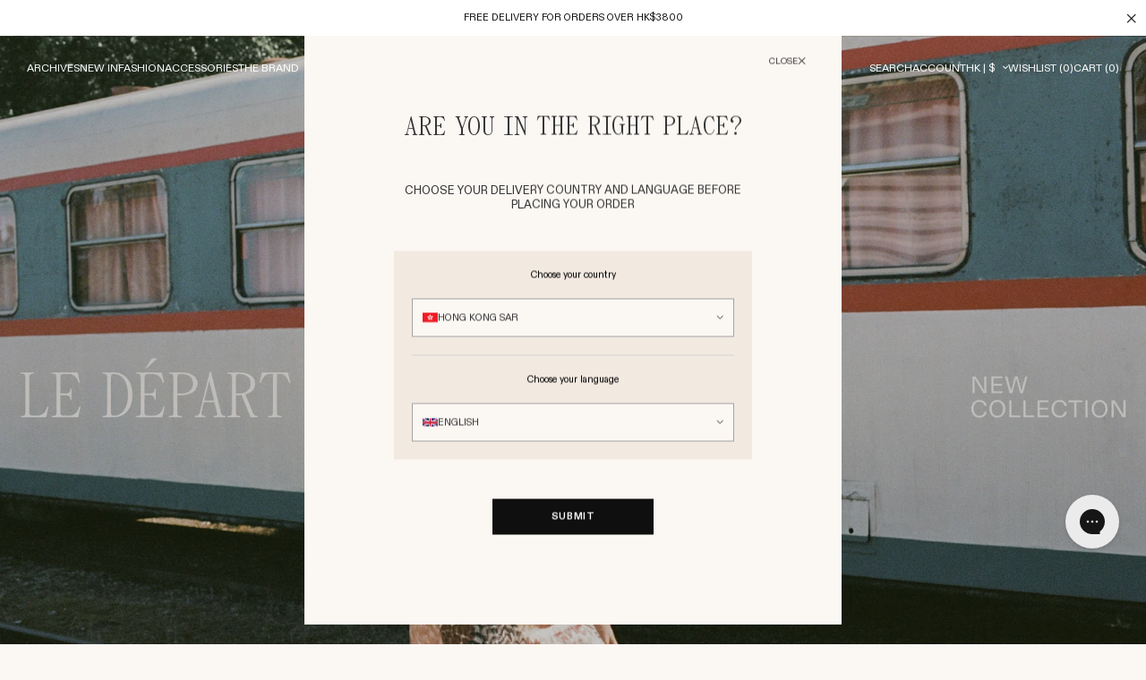

--- FILE ---
content_type: text/html; charset=utf-8
request_url: https://www.rouje.com/en-hk/pages/lookbook-drop-1
body_size: 71554
content:
<!doctype html>
<html class="no-js" lang="en">
  <head><meta charset="utf-8" />
    <meta http-equiv="X-UA-Compatible" content="IE=edge" />
    <meta name="viewport" content="width=device-width, initial-scale=1.0, user-scalable=no" />
<title>Lookbook Drop 1 &bull; Rouje</title>

    <link rel="preconnect" href="https://cdn.shopify.com" crossorigin /><link rel="canonical" href="https://www.rouje.com/en-hk/pages/lookbook-drop-1" /><style id="redirection-rules-style">
  html.js body {
    opacity: 0;
    pointer-events: none;
  }
</style>

<script>
  document.documentElement.className = document.documentElement.className.replace('no-js', 'js');
  document.addEventListener('DOMContentLoaded', (event) => {
    const redirectionsRulesStyle = document.getElementById('redirection-rules-style');

    if (document.cookie.match('(^|;)\\s*rouje_disable_redirection\\s*=\\s*([^;]+)')?.pop() || event.isTrusted === false || window.location.search.indexOf('geoip=1') === -1) {
      redirectionsRulesStyle.parentElement.removeChild(redirectionsRulesStyle);
      return;
    }

    const redirectionsRulesCurrentMarketCountries = "[\"HK\"]";
    const redirectionsRulesJson = [{"codes":"FR","url":"https:\/\/fr.rouje.com\/"},{"codes":"CN, MO","url":"https:\/\/cn.rouje.com\/"},{"codes":"ES","url":"https:\/\/es.rouje.com\/"},{"codes":"DE, AT, BE, BG, CY, HR, DK, EE, FI, GR, HU, IE, LV, LT, LU, MT, NL, PL, PT, CZ, RO, SK, SI, SE","url":"https:\/\/www.rouje.com\/"},{"codes":"HK","url":"https:\/\/hk.rouje.com\/"},{"codes":"IT","url":"https:\/\/it.rouje.com\/"},{"codes":"GB","url":"https:\/\/uk.rouje.com\/"},{"codes":"US","url":"https:\/\/us.rouje.com\/"},{"codes":"ZA, AR, AU, BB, BR, BN, CA, CL, CO, KR, AE, GG, IM, IN, ID, IS, IL, JP, JE, MY, MA, MX, NO, NZ, OM, PH, QA, SG, CH, TW, TH, TR, VN","url":"https:\/\/int.rouje.com\/"}];
    const redirectionsRulesCurrentUrl = "pages\/lookbook-drop-1";

    fetch(`${window.Shopify.routes.root}browsing_context_suggestions.json?country[enabled]=true&country[exclude]=${window.Shopify.country}&language[enabled]=true&language[exclude]=${window.Shopify.language}`).then(response => {
      if (response.ok) {
        return response.json();
      } else {
        redirectionsRulesStyle.parentElement.removeChild(redirectionsRulesStyle);
      }
    }).then(response => {

      let referrerUrl = document.referrer;
      let landingUrl = window.location.href;
      function setRedirectionCookies() {
        if (!document.cookie.split(';').some((item) => item.trim().startsWith('save_referrer_url='))) {
          document.cookie = 'save_referrer_url=' + referrerUrl + '; SameSite=None; domain=.rouje.com; max-age=3600; Secure';
        }
        if (!document.cookie.split(';').some((item) => item.trim().startsWith('save_landing_url='))) {
          document.cookie = 'save_landing_url=' + landingUrl + '; SameSite=None; domain=.rouje.com; max-age=3600; Secure';
        }
      }

      if (redirectionsRulesCurrentMarketCountries.indexOf(response.detected_values.country.handle) === -1 && response.suggestions[0]) {
        const redirectionsRulesForm = `
          <form id="redirection-rules-form" action="/localization" method="POST" hidden>
            <input type="hidden" name="return_to" value="/en-hk/pages/lookbook-drop-1" />
            <input name="_method" value="PUT" />
            <input name="country_code" value="${response.suggestions[0].parts.country.handle}" />
            <input name="language_code" value="${response.suggestions[0].parts.country.handle}" />
          </form>
        `;

        document.body.insertAdjacentHTML('beforeend', redirectionsRulesForm);
        setRedirectionCookies();
        document.getElementById('redirection-rules-form').submit();
      } else if (redirectionsRulesCurrentMarketCountries.indexOf(response.detected_values.country.handle) === -1) {
        const redirectionRule = redirectionsRulesJson.filter(rule => rule.codes.indexOf(response.detected_values.country.handle) !== -1)[0];
        
        if (redirectionRule) {
          setRedirectionCookies();
          window.location.assign(redirectionRule.url + redirectionsRulesCurrentUrl);
        } else {
          redirectionsRulesStyle.parentElement.removeChild(redirectionsRulesStyle);
        }
      } else {
        redirectionsRulesStyle.parentElement.removeChild(redirectionsRulesStyle);
      }
    });
  });
</script>
<link rel="preload" as="script" href="//www.rouje.com/cdn/shop/t/3/assets/vendors@theme.min.js?v=115226108348243423831753269353">
<link rel="preload" as="script" href="//www.rouje.com/cdn/shop/t/3/assets/theme.min.js?v=115730299311142036151768314848">
<link rel="preload" as="script" href="//www.rouje.com/cdn/shop/t/3/assets/data-layer.min.js?v=75015821347166974051753269353">

<link href="//www.rouje.com/cdn/shop/t/3/assets/vendors@theme.min.css?v=93280140186968913101753269353" rel="stylesheet" type="text/css" media="all" /> <link href="//www.rouje.com/cdn/shop/t/3/assets/theme.min.css?v=105100374129849786311764858155" rel="stylesheet" type="text/css" media="all" /> <link rel="prefetch" href="//www.rouje.com/cdn/shop/t/3/assets/vendors@product.min.css?v=40003798999959569541753269353" as="style">
<link rel="prefetch" href="//www.rouje.com/cdn/shop/t/3/assets/product.min.css?v=22726684680304376091753269353" as="style">
<link rel="prefetch" href="//www.rouje.com/cdn/shop/t/3/assets/vendors@account.min.css?v=160863677137495864561753269354" as="style">
<link rel="prefetch" href="//www.rouje.com/cdn/shop/t/3/assets/account.min.css?v=157928147382808651471753269354" as="style">
<script src="//www.rouje.com/cdn/shop/t/3/assets/localization-form.js?v=87435280165412271081749050780" defer="defer"></script>
    <script>
      document.documentElement.className = document.documentElement.className.replace('no-js', 'js');

      window.theme = {
        strings: {
          product: {
            addToCart: "Add to cart",
            preOrder: "Pre-order",
            success: "Product added",
            outOfStock: "Out of stock",
            emailAlert: "Create an alert",
            emailAlertSuccess: "You\u0026#39;re in! We\u0026#39;ll let you know when it\u0026#39;s back.",
            emailAlertError: "Error, please try again.",
            unavailable: "Unavailable"
          },
          newsletter: {
            confirmation: "Thank you for your registration.",
            error: "Error while registering, please try again."
          },
          customers: {
            register: {
              success: "The account has been created, you will be redirected to your account in a few moments.",
              error: "Account creation error",
              errorEmail: "An account already exists with this e-mail address.",
              emailInvite: "An e-mail to activate your account has been sent to you.",
              errorInvite: "An e-mail to activate your account has been sent to you."
            },
            profile: {
              success: "The profile has been updated",
              error: "Error when updating the profile"
            }
          },
          cart: {
            product: "product",
            products: "products",
            priceUnit: "Equal to {{ quantity }}x{{ price_unit }}",
            gift: "gift",
            gifts: "gifts"
          }
        },

        settings: {
          cartDelivery: {
          amount: 380000,
          message: "You are [amount] away from free delivery",
          success: "Congrats! You get free shipping"
        },
          cartDrawer: true,
          uniqartSections: "cart-lines",
          predictiveSearchTypes: "page,article,collection,product",
          shopName: "rouje",
          shopMarket: "hong-kong",
          shopMarketCountries: ["hk"],
          moneyFormat: "HK${{amount}}",
          moneyWithoutTrailingZeros: true,
          trackingDataLayer: true,
          currentLanguage: "en",
          klaviyoApi : "U7qiHn",
        },

        user: {
          cart: {"note":null,"attributes":{},"original_total_price":0,"total_price":0,"total_discount":0,"total_weight":0.0,"item_count":0,"items":[],"requires_shipping":false,"currency":"HKD","items_subtotal_price":0,"cart_level_discount_applications":[],"checkout_charge_amount":0},
          jwt: null,
          shopLocale: "en"
        },

        routes: {
          rootPath: "\/en-hk\/",
          currentUrl: "\/en-hk\/pages\/lookbook-drop-1",
          currentFullUrl: "\/en-hk\/pages\/lookbook-drop-1",
          cartUrl: "\/en-hk\/cart",
          cartAddUrl: "\/en-hk\/cart\/add",
          cartChangeUrl: "\/en-hk\/cart\/change",
          cartClearUrl: "\/en-hk\/cart\/clear",
          cartUpdateUrl: "\/en-hk\/cart\/update",
          predictiveSearchUrl: "\/en-hk\/search\/suggest",
          productPath: "\/en-hk\/products\/",
          productRecommendationsUrl: "\/en-hk\/recommendations\/products",
          searchUrl: "\/en-hk\/search",
          loginUrl: "\/en-hk\/account\/login",
          accountUrl: "\/en-hk\/account",customerApiUrl: "https:\/\/prod-rouje.cosavostra.com\/api\/acf\/customer\/",
        ordersApiUrl: "https:\/\/prod-rouje.cosavostra.com\/api\/orders\/rouje-paris.myshopify.com\/",
          geoipApiUrl: "https:\/\/prod-rouje.cosavostra.com\/geoip\/country"
        }
      };
    </script>
<script type="text/javascript" src="//www.rouje.com/cdn/shop/t/3/assets/vendors@theme.min.js?v=115226108348243423831753269353" defer="defer"></script>
<script type="text/javascript" src="//www.rouje.com/cdn/shop/t/3/assets/theme.min.js?v=115730299311142036151768314848" defer="defer"></script>
<link rel="prefetch" href="//www.rouje.com/cdn/shop/t/3/assets/vendors@product.min.js?v=111310100924381485051753269353" as="script">
<link rel="prefetch" href="//www.rouje.com/cdn/shop/t/3/assets/product.min.js?v=28222307294917517571753269353" as="script">
<link rel="prefetch" href="//www.rouje.com/cdn/shop/t/3/assets/vendors@account.min.js?v=105388167047427817051753269353" as="script">
<link rel="prefetch" href="//www.rouje.com/cdn/shop/t/3/assets/account.min.js?v=616913057777364961753269354" as="script">
<script type="text/javascript" src="//www.rouje.com/cdn/shop/t/3/assets/data-layer.min.js?v=75015821347166974051753269353" defer="defer"></script>
<script>
  window.dataLayer = window.dataLayer || [];
</script>

<script type="application/json" data-layer-page-details>
  {
    "page_type": "page: Lookbook Drop 1",
    "language": "en",
    "login": false,
    "user_id": "",
    "store": "rouje",
    "new_customer": "",
    "market": "HK"
  }
</script>


      <script>window.performance && window.performance.mark && window.performance.mark('shopify.content_for_header.start');</script><meta id="shopify-digital-wallet" name="shopify-digital-wallet" content="/69929140544/digital_wallets/dialog">
<meta name="shopify-checkout-api-token" content="5ed0d716a1b31f58f24b76fa4b5d3b08">
<meta id="in-context-paypal-metadata" data-shop-id="69929140544" data-venmo-supported="false" data-environment="production" data-locale="en_US" data-paypal-v4="true" data-currency="HKD">
<link rel="alternate" hreflang="x-default" href="https://www.rouje.com/pages/lookbook-drop-1">
<link rel="alternate" hreflang="en-CN" href="https://www.rouje.com/en-cn/pages/lookbook-drop-1">
<link rel="alternate" hreflang="en-MO" href="https://www.rouje.com/en-cn/pages/lookbook-drop-1">
<link rel="alternate" hreflang="en-HK" href="https://www.rouje.com/en-hk/pages/lookbook-drop-1">
<link rel="alternate" hreflang="en-GB" href="https://www.rouje.com/en-gb/pages/lookbook-drop-1">
<link rel="alternate" hreflang="it-IT" href="https://www.rouje.com/it-it/pages/lookbook-drop-1">
<link rel="alternate" hreflang="en-IT" href="https://www.rouje.com/en-it/pages/lookbook-drop-1">
<link rel="alternate" hreflang="es-ES" href="https://www.rouje.com/es-es/pages/lookbook-drop-1">
<link rel="alternate" hreflang="en-ES" href="https://www.rouje.com/en-es/pages/lookbook-drop-1">
<link rel="alternate" hreflang="en-AL" href="https://www.rouje.com/en-eu/pages/lookbook-drop-1">
<link rel="alternate" hreflang="en-AT" href="https://www.rouje.com/en-eu/pages/lookbook-drop-1">
<link rel="alternate" hreflang="en-BA" href="https://www.rouje.com/en-eu/pages/lookbook-drop-1">
<link rel="alternate" hreflang="en-BG" href="https://www.rouje.com/en-eu/pages/lookbook-drop-1">
<link rel="alternate" hreflang="en-CY" href="https://www.rouje.com/en-eu/pages/lookbook-drop-1">
<link rel="alternate" hreflang="en-CZ" href="https://www.rouje.com/en-eu/pages/lookbook-drop-1">
<link rel="alternate" hreflang="en-DK" href="https://www.rouje.com/en-eu/pages/lookbook-drop-1">
<link rel="alternate" hreflang="en-EE" href="https://www.rouje.com/en-eu/pages/lookbook-drop-1">
<link rel="alternate" hreflang="en-FI" href="https://www.rouje.com/en-eu/pages/lookbook-drop-1">
<link rel="alternate" hreflang="en-GR" href="https://www.rouje.com/en-eu/pages/lookbook-drop-1">
<link rel="alternate" hreflang="en-HR" href="https://www.rouje.com/en-eu/pages/lookbook-drop-1">
<link rel="alternate" hreflang="en-HU" href="https://www.rouje.com/en-eu/pages/lookbook-drop-1">
<link rel="alternate" hreflang="en-IE" href="https://www.rouje.com/en-eu/pages/lookbook-drop-1">
<link rel="alternate" hreflang="en-LT" href="https://www.rouje.com/en-eu/pages/lookbook-drop-1">
<link rel="alternate" hreflang="en-LU" href="https://www.rouje.com/en-eu/pages/lookbook-drop-1">
<link rel="alternate" hreflang="en-LV" href="https://www.rouje.com/en-eu/pages/lookbook-drop-1">
<link rel="alternate" hreflang="en-MC" href="https://www.rouje.com/en-eu/pages/lookbook-drop-1">
<link rel="alternate" hreflang="en-MD" href="https://www.rouje.com/en-eu/pages/lookbook-drop-1">
<link rel="alternate" hreflang="en-ME" href="https://www.rouje.com/en-eu/pages/lookbook-drop-1">
<link rel="alternate" hreflang="en-MK" href="https://www.rouje.com/en-eu/pages/lookbook-drop-1">
<link rel="alternate" hreflang="en-MT" href="https://www.rouje.com/en-eu/pages/lookbook-drop-1">
<link rel="alternate" hreflang="en-NL" href="https://www.rouje.com/en-eu/pages/lookbook-drop-1">
<link rel="alternate" hreflang="en-PL" href="https://www.rouje.com/en-eu/pages/lookbook-drop-1">
<link rel="alternate" hreflang="en-PT" href="https://www.rouje.com/en-eu/pages/lookbook-drop-1">
<link rel="alternate" hreflang="en-RO" href="https://www.rouje.com/en-eu/pages/lookbook-drop-1">
<link rel="alternate" hreflang="en-RS" href="https://www.rouje.com/en-eu/pages/lookbook-drop-1">
<link rel="alternate" hreflang="en-SE" href="https://www.rouje.com/en-eu/pages/lookbook-drop-1">
<link rel="alternate" hreflang="en-SI" href="https://www.rouje.com/en-eu/pages/lookbook-drop-1">
<link rel="alternate" hreflang="en-SK" href="https://www.rouje.com/en-eu/pages/lookbook-drop-1">
<link rel="alternate" hreflang="en-XK" href="https://www.rouje.com/en-eu/pages/lookbook-drop-1">
<link rel="alternate" hreflang="de-DE" href="https://www.rouje.com/de-de/pages/lookbook-drop-1">
<link rel="alternate" hreflang="en-DE" href="https://www.rouje.com/en-de/pages/lookbook-drop-1">
<link rel="alternate" hreflang="en-US" href="https://www.rouje.com/en-us/pages/lookbook-drop-1">
<link rel="alternate" hreflang="es-US" href="https://www.rouje.com/es-us/pages/lookbook-drop-1">
<link rel="alternate" hreflang="en-AE" href="https://www.rouje.com/en-int/pages/lookbook-drop-1">
<link rel="alternate" hreflang="es-AE" href="https://www.rouje.com/es-int/pages/lookbook-drop-1">
<link rel="alternate" hreflang="en-AR" href="https://www.rouje.com/en-int/pages/lookbook-drop-1">
<link rel="alternate" hreflang="es-AR" href="https://www.rouje.com/es-int/pages/lookbook-drop-1">
<link rel="alternate" hreflang="en-AU" href="https://www.rouje.com/en-int/pages/lookbook-drop-1">
<link rel="alternate" hreflang="es-AU" href="https://www.rouje.com/es-int/pages/lookbook-drop-1">
<link rel="alternate" hreflang="en-BB" href="https://www.rouje.com/en-int/pages/lookbook-drop-1">
<link rel="alternate" hreflang="es-BB" href="https://www.rouje.com/es-int/pages/lookbook-drop-1">
<link rel="alternate" hreflang="en-BN" href="https://www.rouje.com/en-int/pages/lookbook-drop-1">
<link rel="alternate" hreflang="es-BN" href="https://www.rouje.com/es-int/pages/lookbook-drop-1">
<link rel="alternate" hreflang="en-CA" href="https://www.rouje.com/en-int/pages/lookbook-drop-1">
<link rel="alternate" hreflang="es-CA" href="https://www.rouje.com/es-int/pages/lookbook-drop-1">
<link rel="alternate" hreflang="en-CL" href="https://www.rouje.com/en-int/pages/lookbook-drop-1">
<link rel="alternate" hreflang="es-CL" href="https://www.rouje.com/es-int/pages/lookbook-drop-1">
<link rel="alternate" hreflang="en-CO" href="https://www.rouje.com/en-int/pages/lookbook-drop-1">
<link rel="alternate" hreflang="es-CO" href="https://www.rouje.com/es-int/pages/lookbook-drop-1">
<link rel="alternate" hreflang="en-GG" href="https://www.rouje.com/en-int/pages/lookbook-drop-1">
<link rel="alternate" hreflang="es-GG" href="https://www.rouje.com/es-int/pages/lookbook-drop-1">
<link rel="alternate" hreflang="en-ID" href="https://www.rouje.com/en-int/pages/lookbook-drop-1">
<link rel="alternate" hreflang="es-ID" href="https://www.rouje.com/es-int/pages/lookbook-drop-1">
<link rel="alternate" hreflang="en-IL" href="https://www.rouje.com/en-int/pages/lookbook-drop-1">
<link rel="alternate" hreflang="es-IL" href="https://www.rouje.com/es-int/pages/lookbook-drop-1">
<link rel="alternate" hreflang="en-IM" href="https://www.rouje.com/en-int/pages/lookbook-drop-1">
<link rel="alternate" hreflang="es-IM" href="https://www.rouje.com/es-int/pages/lookbook-drop-1">
<link rel="alternate" hreflang="en-IN" href="https://www.rouje.com/en-int/pages/lookbook-drop-1">
<link rel="alternate" hreflang="es-IN" href="https://www.rouje.com/es-int/pages/lookbook-drop-1">
<link rel="alternate" hreflang="en-IS" href="https://www.rouje.com/en-int/pages/lookbook-drop-1">
<link rel="alternate" hreflang="es-IS" href="https://www.rouje.com/es-int/pages/lookbook-drop-1">
<link rel="alternate" hreflang="en-JE" href="https://www.rouje.com/en-int/pages/lookbook-drop-1">
<link rel="alternate" hreflang="es-JE" href="https://www.rouje.com/es-int/pages/lookbook-drop-1">
<link rel="alternate" hreflang="en-JP" href="https://www.rouje.com/en-int/pages/lookbook-drop-1">
<link rel="alternate" hreflang="es-JP" href="https://www.rouje.com/es-int/pages/lookbook-drop-1">
<link rel="alternate" hreflang="en-KR" href="https://www.rouje.com/en-int/pages/lookbook-drop-1">
<link rel="alternate" hreflang="es-KR" href="https://www.rouje.com/es-int/pages/lookbook-drop-1">
<link rel="alternate" hreflang="en-MA" href="https://www.rouje.com/en-int/pages/lookbook-drop-1">
<link rel="alternate" hreflang="es-MA" href="https://www.rouje.com/es-int/pages/lookbook-drop-1">
<link rel="alternate" hreflang="en-MX" href="https://www.rouje.com/en-int/pages/lookbook-drop-1">
<link rel="alternate" hreflang="es-MX" href="https://www.rouje.com/es-int/pages/lookbook-drop-1">
<link rel="alternate" hreflang="en-MY" href="https://www.rouje.com/en-int/pages/lookbook-drop-1">
<link rel="alternate" hreflang="es-MY" href="https://www.rouje.com/es-int/pages/lookbook-drop-1">
<link rel="alternate" hreflang="en-NO" href="https://www.rouje.com/en-int/pages/lookbook-drop-1">
<link rel="alternate" hreflang="es-NO" href="https://www.rouje.com/es-int/pages/lookbook-drop-1">
<link rel="alternate" hreflang="en-NZ" href="https://www.rouje.com/en-int/pages/lookbook-drop-1">
<link rel="alternate" hreflang="es-NZ" href="https://www.rouje.com/es-int/pages/lookbook-drop-1">
<link rel="alternate" hreflang="en-OM" href="https://www.rouje.com/en-int/pages/lookbook-drop-1">
<link rel="alternate" hreflang="es-OM" href="https://www.rouje.com/es-int/pages/lookbook-drop-1">
<link rel="alternate" hreflang="en-PH" href="https://www.rouje.com/en-int/pages/lookbook-drop-1">
<link rel="alternate" hreflang="es-PH" href="https://www.rouje.com/es-int/pages/lookbook-drop-1">
<link rel="alternate" hreflang="en-QA" href="https://www.rouje.com/en-int/pages/lookbook-drop-1">
<link rel="alternate" hreflang="es-QA" href="https://www.rouje.com/es-int/pages/lookbook-drop-1">
<link rel="alternate" hreflang="en-SG" href="https://www.rouje.com/en-int/pages/lookbook-drop-1">
<link rel="alternate" hreflang="es-SG" href="https://www.rouje.com/es-int/pages/lookbook-drop-1">
<link rel="alternate" hreflang="en-TH" href="https://www.rouje.com/en-int/pages/lookbook-drop-1">
<link rel="alternate" hreflang="es-TH" href="https://www.rouje.com/es-int/pages/lookbook-drop-1">
<link rel="alternate" hreflang="en-TR" href="https://www.rouje.com/en-int/pages/lookbook-drop-1">
<link rel="alternate" hreflang="es-TR" href="https://www.rouje.com/es-int/pages/lookbook-drop-1">
<link rel="alternate" hreflang="en-TW" href="https://www.rouje.com/en-int/pages/lookbook-drop-1">
<link rel="alternate" hreflang="es-TW" href="https://www.rouje.com/es-int/pages/lookbook-drop-1">
<link rel="alternate" hreflang="en-VN" href="https://www.rouje.com/en-int/pages/lookbook-drop-1">
<link rel="alternate" hreflang="es-VN" href="https://www.rouje.com/es-int/pages/lookbook-drop-1">
<link rel="alternate" hreflang="en-ZA" href="https://www.rouje.com/en-int/pages/lookbook-drop-1">
<link rel="alternate" hreflang="es-ZA" href="https://www.rouje.com/es-int/pages/lookbook-drop-1">
<link rel="alternate" hreflang="fr-BE" href="https://www.rouje.com/fr-be/pages/lookbook-drop-1">
<link rel="alternate" hreflang="en-BE" href="https://www.rouje.com/en-be/pages/lookbook-drop-1">
<link rel="alternate" hreflang="fr-CH" href="https://www.rouje.com/fr-ch/pages/lookbook-drop-1">
<link rel="alternate" hreflang="en-CH" href="https://www.rouje.com/en-ch/pages/lookbook-drop-1">
<link rel="alternate" hreflang="de-CH" href="https://www.rouje.com/de-ch/pages/lookbook-drop-1">
<link rel="alternate" hreflang="fr-FR" href="https://www.rouje.com/pages/lookbook-drop-1">
<link rel="alternate" hreflang="en-FR" href="https://www.rouje.com/en/pages/lookbook-drop-1">
<script async="async" src="/checkouts/internal/preloads.js?locale=en-HK"></script>
<script id="shopify-features" type="application/json">{"accessToken":"5ed0d716a1b31f58f24b76fa4b5d3b08","betas":["rich-media-storefront-analytics"],"domain":"www.rouje.com","predictiveSearch":true,"shopId":69929140544,"locale":"en"}</script>
<script>var Shopify = Shopify || {};
Shopify.shop = "rouje-paris.myshopify.com";
Shopify.locale = "en";
Shopify.currency = {"active":"HKD","rate":"9.2451882"};
Shopify.country = "HK";
Shopify.theme = {"name":"Rouje - [PROD]","id":141227950400,"schema_name":"Rouje","schema_version":"4.0.0","theme_store_id":null,"role":"main"};
Shopify.theme.handle = "null";
Shopify.theme.style = {"id":null,"handle":null};
Shopify.cdnHost = "www.rouje.com/cdn";
Shopify.routes = Shopify.routes || {};
Shopify.routes.root = "/en-hk/";</script>
<script type="module">!function(o){(o.Shopify=o.Shopify||{}).modules=!0}(window);</script>
<script>!function(o){function n(){var o=[];function n(){o.push(Array.prototype.slice.apply(arguments))}return n.q=o,n}var t=o.Shopify=o.Shopify||{};t.loadFeatures=n(),t.autoloadFeatures=n()}(window);</script>
<script id="shop-js-analytics" type="application/json">{"pageType":"page"}</script>
<script defer="defer" async type="module" src="//www.rouje.com/cdn/shopifycloud/shop-js/modules/v2/client.init-shop-cart-sync_C5BV16lS.en.esm.js"></script>
<script defer="defer" async type="module" src="//www.rouje.com/cdn/shopifycloud/shop-js/modules/v2/chunk.common_CygWptCX.esm.js"></script>
<script type="module">
  await import("//www.rouje.com/cdn/shopifycloud/shop-js/modules/v2/client.init-shop-cart-sync_C5BV16lS.en.esm.js");
await import("//www.rouje.com/cdn/shopifycloud/shop-js/modules/v2/chunk.common_CygWptCX.esm.js");

  window.Shopify.SignInWithShop?.initShopCartSync?.({"fedCMEnabled":true,"windoidEnabled":true});

</script>
<script>(function() {
  var isLoaded = false;
  function asyncLoad() {
    if (isLoaded) return;
    isLoaded = true;
    var urls = ["https:\/\/cdn.shipup.co\/latest_v2\/shipup-shopify.js?shop=rouje-paris.myshopify.com","https:\/\/cdn.shopify.com\/s\/files\/1\/0699\/2914\/0544\/t\/3\/assets\/zendesk-embeddable.js?v=1695194187\u0026shop=rouje-paris.myshopify.com","https:\/\/storage.googleapis.com\/quanticfyscripts01\/quantag\/script.js?shop=rouje-paris.myshopify.com","https:\/\/ecom-app.rakutenadvertising.io\/rakuten_advertising.js?shop=rouje-paris.myshopify.com","https:\/\/tag.rmp.rakuten.com\/127053.ct.js?shop=rouje-paris.myshopify.com","\/\/cdn.shopify.com\/proxy\/fa09f282ba8f4f7bb718f51118d776cc8a7f0cc8e90c1ae4e682999006b52662\/web.baback.co\/internal\/v2\/shopify-embed?shop=rouje-paris.myshopify.com\u0026sp-cache-control=cHVibGljLCBtYXgtYWdlPTkwMA"];
    for (var i = 0; i < urls.length; i++) {
      var s = document.createElement('script');
      s.type = 'text/javascript';
      s.async = true;
      s.src = urls[i];
      var x = document.getElementsByTagName('script')[0];
      x.parentNode.insertBefore(s, x);
    }
  };
  if(window.attachEvent) {
    window.attachEvent('onload', asyncLoad);
  } else {
    window.addEventListener('load', asyncLoad, false);
  }
})();</script>
<script id="__st">var __st={"a":69929140544,"offset":3600,"reqid":"fa54b9d4-016c-40c5-95a8-e9db48fbfc57-1768813827","pageurl":"www.rouje.com\/en-hk\/pages\/lookbook-drop-1","s":"pages-120441045320","u":"7edca45775df","p":"page","rtyp":"page","rid":120441045320};</script>
<script>window.ShopifyPaypalV4VisibilityTracking = true;</script>
<script id="captcha-bootstrap">!function(){'use strict';const t='contact',e='account',n='new_comment',o=[[t,t],['blogs',n],['comments',n],[t,'customer']],c=[[e,'customer_login'],[e,'guest_login'],[e,'recover_customer_password'],[e,'create_customer']],r=t=>t.map((([t,e])=>`form[action*='/${t}']:not([data-nocaptcha='true']) input[name='form_type'][value='${e}']`)).join(','),a=t=>()=>t?[...document.querySelectorAll(t)].map((t=>t.form)):[];function s(){const t=[...o],e=r(t);return a(e)}const i='password',u='form_key',d=['recaptcha-v3-token','g-recaptcha-response','h-captcha-response',i],f=()=>{try{return window.sessionStorage}catch{return}},m='__shopify_v',_=t=>t.elements[u];function p(t,e,n=!1){try{const o=window.sessionStorage,c=JSON.parse(o.getItem(e)),{data:r}=function(t){const{data:e,action:n}=t;return t[m]||n?{data:e,action:n}:{data:t,action:n}}(c);for(const[e,n]of Object.entries(r))t.elements[e]&&(t.elements[e].value=n);n&&o.removeItem(e)}catch(o){console.error('form repopulation failed',{error:o})}}const l='form_type',E='cptcha';function T(t){t.dataset[E]=!0}const w=window,h=w.document,L='Shopify',v='ce_forms',y='captcha';let A=!1;((t,e)=>{const n=(g='f06e6c50-85a8-45c8-87d0-21a2b65856fe',I='https://cdn.shopify.com/shopifycloud/storefront-forms-hcaptcha/ce_storefront_forms_captcha_hcaptcha.v1.5.2.iife.js',D={infoText:'Protected by hCaptcha',privacyText:'Privacy',termsText:'Terms'},(t,e,n)=>{const o=w[L][v],c=o.bindForm;if(c)return c(t,g,e,D).then(n);var r;o.q.push([[t,g,e,D],n]),r=I,A||(h.body.append(Object.assign(h.createElement('script'),{id:'captcha-provider',async:!0,src:r})),A=!0)});var g,I,D;w[L]=w[L]||{},w[L][v]=w[L][v]||{},w[L][v].q=[],w[L][y]=w[L][y]||{},w[L][y].protect=function(t,e){n(t,void 0,e),T(t)},Object.freeze(w[L][y]),function(t,e,n,w,h,L){const[v,y,A,g]=function(t,e,n){const i=e?o:[],u=t?c:[],d=[...i,...u],f=r(d),m=r(i),_=r(d.filter((([t,e])=>n.includes(e))));return[a(f),a(m),a(_),s()]}(w,h,L),I=t=>{const e=t.target;return e instanceof HTMLFormElement?e:e&&e.form},D=t=>v().includes(t);t.addEventListener('submit',(t=>{const e=I(t);if(!e)return;const n=D(e)&&!e.dataset.hcaptchaBound&&!e.dataset.recaptchaBound,o=_(e),c=g().includes(e)&&(!o||!o.value);(n||c)&&t.preventDefault(),c&&!n&&(function(t){try{if(!f())return;!function(t){const e=f();if(!e)return;const n=_(t);if(!n)return;const o=n.value;o&&e.removeItem(o)}(t);const e=Array.from(Array(32),(()=>Math.random().toString(36)[2])).join('');!function(t,e){_(t)||t.append(Object.assign(document.createElement('input'),{type:'hidden',name:u})),t.elements[u].value=e}(t,e),function(t,e){const n=f();if(!n)return;const o=[...t.querySelectorAll(`input[type='${i}']`)].map((({name:t})=>t)),c=[...d,...o],r={};for(const[a,s]of new FormData(t).entries())c.includes(a)||(r[a]=s);n.setItem(e,JSON.stringify({[m]:1,action:t.action,data:r}))}(t,e)}catch(e){console.error('failed to persist form',e)}}(e),e.submit())}));const S=(t,e)=>{t&&!t.dataset[E]&&(n(t,e.some((e=>e===t))),T(t))};for(const o of['focusin','change'])t.addEventListener(o,(t=>{const e=I(t);D(e)&&S(e,y())}));const B=e.get('form_key'),M=e.get(l),P=B&&M;t.addEventListener('DOMContentLoaded',(()=>{const t=y();if(P)for(const e of t)e.elements[l].value===M&&p(e,B);[...new Set([...A(),...v().filter((t=>'true'===t.dataset.shopifyCaptcha))])].forEach((e=>S(e,t)))}))}(h,new URLSearchParams(w.location.search),n,t,e,['guest_login'])})(!1,!0)}();</script>
<script integrity="sha256-4kQ18oKyAcykRKYeNunJcIwy7WH5gtpwJnB7kiuLZ1E=" data-source-attribution="shopify.loadfeatures" defer="defer" src="//www.rouje.com/cdn/shopifycloud/storefront/assets/storefront/load_feature-a0a9edcb.js" crossorigin="anonymous"></script>
<script data-source-attribution="shopify.dynamic_checkout.dynamic.init">var Shopify=Shopify||{};Shopify.PaymentButton=Shopify.PaymentButton||{isStorefrontPortableWallets:!0,init:function(){window.Shopify.PaymentButton.init=function(){};var t=document.createElement("script");t.src="https://www.rouje.com/cdn/shopifycloud/portable-wallets/latest/portable-wallets.en.js",t.type="module",document.head.appendChild(t)}};
</script>
<script data-source-attribution="shopify.dynamic_checkout.buyer_consent">
  function portableWalletsHideBuyerConsent(e){var t=document.getElementById("shopify-buyer-consent"),n=document.getElementById("shopify-subscription-policy-button");t&&n&&(t.classList.add("hidden"),t.setAttribute("aria-hidden","true"),n.removeEventListener("click",e))}function portableWalletsShowBuyerConsent(e){var t=document.getElementById("shopify-buyer-consent"),n=document.getElementById("shopify-subscription-policy-button");t&&n&&(t.classList.remove("hidden"),t.removeAttribute("aria-hidden"),n.addEventListener("click",e))}window.Shopify?.PaymentButton&&(window.Shopify.PaymentButton.hideBuyerConsent=portableWalletsHideBuyerConsent,window.Shopify.PaymentButton.showBuyerConsent=portableWalletsShowBuyerConsent);
</script>
<script data-source-attribution="shopify.dynamic_checkout.cart.bootstrap">document.addEventListener("DOMContentLoaded",(function(){function t(){return document.querySelector("shopify-accelerated-checkout-cart, shopify-accelerated-checkout")}if(t())Shopify.PaymentButton.init();else{new MutationObserver((function(e,n){t()&&(Shopify.PaymentButton.init(),n.disconnect())})).observe(document.body,{childList:!0,subtree:!0})}}));
</script>
<link id="shopify-accelerated-checkout-styles" rel="stylesheet" media="screen" href="https://www.rouje.com/cdn/shopifycloud/portable-wallets/latest/accelerated-checkout-backwards-compat.css" crossorigin="anonymous">
<style id="shopify-accelerated-checkout-cart">
        #shopify-buyer-consent {
  margin-top: 1em;
  display: inline-block;
  width: 100%;
}

#shopify-buyer-consent.hidden {
  display: none;
}

#shopify-subscription-policy-button {
  background: none;
  border: none;
  padding: 0;
  text-decoration: underline;
  font-size: inherit;
  cursor: pointer;
}

#shopify-subscription-policy-button::before {
  box-shadow: none;
}

      </style>

<script>window.performance && window.performance.mark && window.performance.mark('shopify.content_for_header.end');</script>
<!-- Google Tag Manager -->
<script>(function(w,d,s,l,i){w[l]=w[l]||[];w[l].push({'gtm.start':
new Date().getTime(),event:'gtm.js'});var f=d.getElementsByTagName(s)[0],
j=d.createElement(s),dl=l!='dataLayer'?'&l='+l:'';j.async=true;j.src=
'https://www.googletagmanager.com/gtm.js?id='+i+dl;f.parentNode.insertBefore(j,f);
})(window,document,'script','dataLayer','GTM-W8RRQQRW');</script>
<!-- End Google Tag Manager -->

<!-- Clarity -->
<script type="text/javascript">
(function(c,l,a,r,i,t,y){
c[a]=c[a]||function(){(c[a].q=c[a].q||[]).push(arguments)};
t=l.createElement(r);t.async=1;t.src="https://www.clarity.ms/tag/"+i;
y=l.getElementsByTagName(r)[0];y.parentNode.insertBefore(t,y);
})(window, document, "clarity", "script", "ourchz3wsh");
</script>
<!-- End Clarity -->
<link rel="icon" href="//www.rouje.com/cdn/shop/files/LOGO_R_97edb06f-893c-4291-8560-01df2a9ec985.png?crop=center&height=32&v=1763136996&width=32" type="image/png">


<meta property="og:site_name" content="Rouje">
<meta property="og:url" content="https://www.rouje.com/en-hk/pages/lookbook-drop-1">
<meta property="og:title" content="Lookbook Drop 1">
<meta property="og:type" content="website">
<meta property="og:description" content="A direct reflection of Jeanne Damas, Rouje exudes character and approaches everything with confidence, from its aspirations to its design."><meta property="og:image" content="https://www.rouje.com/cdn/shop/files/image_media.png?crop=center&height=600&v=1679991705&width=1200">
    <meta property="og:image:secure_url" content="https://www.rouje.com/cdn/shop/files/image_media.png?crop=center&height=600&v=1679991705&width=1200">
    <meta property="og:image:width" content="1200">
    <meta property="og:image:height" content="600">
    <meta property="og:image:alt" content="">

<meta name="twitter:site" content="@">
<meta name="twitter:card" content="summary_large_image">
<meta name="twitter:title" content="Lookbook Drop 1">
<meta name="twitter:description" content="A direct reflection of Jeanne Damas, Rouje exudes character and approaches everything with confidence, from its aspirations to its design.">
<script type="text/javascript">
        (function(c,l,a,r,i,t,y){
            c[a]=c[a]||function(){(c[a].q=c[a].q||[]).push(arguments)};
            t=l.createElement(r);t.async=1;t.src="https://www.clarity.ms/tag/"+i;
            y=l.getElementsByTagName(r)[0];y.parentNode.insertBefore(t,y);
        })(window, document, "clarity", "script", "sc9743gbap");
    </script>

  <!-- BEGIN app block: shopify://apps/klaviyo-email-marketing-sms/blocks/klaviyo-onsite-embed/2632fe16-c075-4321-a88b-50b567f42507 -->












  <script async src="https://static.klaviyo.com/onsite/js/U7qiHn/klaviyo.js?company_id=U7qiHn"></script>
  <script>!function(){if(!window.klaviyo){window._klOnsite=window._klOnsite||[];try{window.klaviyo=new Proxy({},{get:function(n,i){return"push"===i?function(){var n;(n=window._klOnsite).push.apply(n,arguments)}:function(){for(var n=arguments.length,o=new Array(n),w=0;w<n;w++)o[w]=arguments[w];var t="function"==typeof o[o.length-1]?o.pop():void 0,e=new Promise((function(n){window._klOnsite.push([i].concat(o,[function(i){t&&t(i),n(i)}]))}));return e}}})}catch(n){window.klaviyo=window.klaviyo||[],window.klaviyo.push=function(){var n;(n=window._klOnsite).push.apply(n,arguments)}}}}();</script>

  




  <script>
    window.klaviyoReviewsProductDesignMode = false
  </script>







<!-- END app block --><!-- BEGIN app block: shopify://apps/judge-me-reviews/blocks/judgeme_core/61ccd3b1-a9f2-4160-9fe9-4fec8413e5d8 --><!-- Start of Judge.me Core -->






<link rel="dns-prefetch" href="https://cdnwidget.judge.me">
<link rel="dns-prefetch" href="https://cdn.judge.me">
<link rel="dns-prefetch" href="https://cdn1.judge.me">
<link rel="dns-prefetch" href="https://api.judge.me">

<script data-cfasync='false' class='jdgm-settings-script'>window.jdgmSettings={"pagination":5,"disable_web_reviews":false,"badge_no_review_text":"No reviews","badge_n_reviews_text":"{{ n }} review/reviews","badge_star_color":"#000000","hide_badge_preview_if_no_reviews":true,"badge_hide_text":false,"enforce_center_preview_badge":false,"widget_title":"Our clients share their reviews","widget_open_form_text":"Give us your thoughts","widget_close_form_text":"Cancel review","widget_refresh_page_text":"Refresh page","widget_summary_text":"{{ number_of_reviews }} people shared their thoughts on this product.","widget_no_review_text":"What you think matters to us!","widget_name_field_text":"Display name","widget_verified_name_field_text":"Verified Name (public)","widget_name_placeholder_text":"Name (will be visible)","widget_required_field_error_text":"This field is required.","widget_email_field_text":"Email address","widget_verified_email_field_text":"Verified Email (private, can not be edited)","widget_email_placeholder_text":"E-mail (will remain private)","widget_email_field_error_text":"E-mail (will remain private)","widget_rating_field_text":"Reviews","widget_review_title_field_text":"Review title","widget_review_title_placeholder_text":"Review title","widget_review_body_field_text":"Review content","widget_review_body_placeholder_text":"You've got our attention.","widget_pictures_field_text":"Picture/Video (optional)","widget_submit_review_text":"Submit Review","widget_submit_verified_review_text":"Submit Verified Review","widget_submit_success_msg_with_auto_publish":"Thank you for sharing, this will be reviewed shortly. You can remove or edit your review by logging into Judge.me","widget_submit_success_msg_no_auto_publish":"Thank you for sharing, this will be reviewed shortly. You can remove or edit your review by logging into Judge.me","widget_show_default_reviews_out_of_total_text":"Showing {{ n_reviews_shown }} out of {{ n_reviews }} reviews.","widget_show_all_link_text":"Show all","widget_show_less_link_text":"Show less","widget_author_said_text":"{{ reviewer_name }} said:","widget_days_text":"{{ n }} days ago","widget_weeks_text":"{{ n }} week/weeks ago","widget_months_text":"{{ n }} month/months ago","widget_years_text":"{{ n }} year/years ago","widget_yesterday_text":"Yesterday","widget_today_text":"Today","widget_replied_text":"{{ shop_name }} replied:","widget_read_more_text":"Read more","widget_reviewer_name_as_initial":"all_initials","widget_rating_filter_color":"","widget_rating_filter_see_all_text":"See all reviews","widget_sorting_most_recent_text":"Most Recent","widget_sorting_highest_rating_text":"Highest Rating","widget_sorting_lowest_rating_text":"Lowest Rating","widget_sorting_with_pictures_text":"Only Pictures","widget_sorting_most_helpful_text":"Most Helpful","widget_open_question_form_text":"Ask a question","widget_reviews_subtab_text":"Reviews","widget_questions_subtab_text":"Questions","widget_question_label_text":"Question","widget_answer_label_text":"Answer","widget_question_placeholder_text":"Write your question here","widget_submit_question_text":"Submit Question","widget_question_submit_success_text":"Thank you for your question! We will notify you once it gets answered.","widget_star_color":"#000000","verified_badge_text":"Verified","verified_badge_bg_color":"","verified_badge_text_color":"","verified_badge_placement":"left-of-reviewer-name","widget_review_max_height":"","widget_hide_border":true,"widget_social_share":false,"widget_thumb":false,"widget_review_location_show":false,"widget_location_format":"country_iso_code","all_reviews_include_out_of_store_products":true,"all_reviews_out_of_store_text":"(out of store)","all_reviews_pagination":100,"all_reviews_product_name_prefix_text":"about","enable_review_pictures":false,"enable_question_anwser":false,"widget_theme":"align","review_date_format":"dd/mm/yyyy","default_sort_method":"highest-rating","widget_product_reviews_subtab_text":"Product Reviews","widget_shop_reviews_subtab_text":"Shop Reviews","widget_other_products_reviews_text":"Reviews for other products","widget_store_reviews_subtab_text":"Store reviews","widget_no_store_reviews_text":"This store hasn't received any reviews yet","widget_web_restriction_product_reviews_text":"This product hasn't received any reviews yet","widget_no_items_text":"No items found","widget_show_more_text":"Show more","widget_write_a_store_review_text":"Write a Store Review","widget_other_languages_heading":"Reviews in Other Languages","widget_translate_review_text":"Translate review to {{ language }}","widget_translating_review_text":"Translating...","widget_show_original_translation_text":"Show original ({{ language }})","widget_translate_review_failed_text":"Review couldn't be translated.","widget_translate_review_retry_text":"Retry","widget_translate_review_try_again_later_text":"Try again later","show_product_url_for_grouped_product":false,"widget_sorting_pictures_first_text":"Pictures First","show_pictures_on_all_rev_page_mobile":false,"show_pictures_on_all_rev_page_desktop":false,"floating_tab_hide_mobile_install_preference":false,"floating_tab_button_name":"★ Reviews","floating_tab_title":"Let customers speak for us","floating_tab_button_color":"","floating_tab_button_background_color":"","floating_tab_url":"","floating_tab_url_enabled":false,"floating_tab_tab_style":"text","all_reviews_text_badge_text":"Customers rate us {{ shop.metafields.judgeme.all_reviews_rating | round: 1 }}/5 based on {{ shop.metafields.judgeme.all_reviews_count }} reviews.","all_reviews_text_badge_text_branded_style":"{{ shop.metafields.judgeme.all_reviews_rating | round: 1 }} out of 5 stars based on {{ shop.metafields.judgeme.all_reviews_count }} reviews","is_all_reviews_text_badge_a_link":false,"show_stars_for_all_reviews_text_badge":false,"all_reviews_text_badge_url":"","all_reviews_text_style":"branded","all_reviews_text_color_style":"judgeme_brand_color","all_reviews_text_color":"#108474","all_reviews_text_show_jm_brand":true,"featured_carousel_show_header":true,"featured_carousel_title":"Let customers speak for us","testimonials_carousel_title":"Customers are saying","videos_carousel_title":"Real customer stories","cards_carousel_title":"Customers are saying","featured_carousel_count_text":"from {{ n }} reviews","featured_carousel_add_link_to_all_reviews_page":false,"featured_carousel_url":"","featured_carousel_show_images":true,"featured_carousel_autoslide_interval":5,"featured_carousel_arrows_on_the_sides":false,"featured_carousel_height":250,"featured_carousel_width":80,"featured_carousel_image_size":0,"featured_carousel_image_height":250,"featured_carousel_arrow_color":"#eeeeee","verified_count_badge_style":"branded","verified_count_badge_orientation":"horizontal","verified_count_badge_color_style":"judgeme_brand_color","verified_count_badge_color":"#108474","is_verified_count_badge_a_link":false,"verified_count_badge_url":"","verified_count_badge_show_jm_brand":true,"widget_rating_preset_default":5,"widget_first_sub_tab":"product-reviews","widget_show_histogram":false,"widget_histogram_use_custom_color":false,"widget_pagination_use_custom_color":false,"widget_star_use_custom_color":true,"widget_verified_badge_use_custom_color":false,"widget_write_review_use_custom_color":false,"picture_reminder_submit_button":"Upload Pictures","enable_review_videos":false,"mute_video_by_default":false,"widget_sorting_videos_first_text":"Videos First","widget_review_pending_text":"Pending","featured_carousel_items_for_large_screen":3,"social_share_options_order":"Facebook,Twitter","remove_microdata_snippet":false,"disable_json_ld":false,"enable_json_ld_products":false,"preview_badge_show_question_text":false,"preview_badge_no_question_text":"No questions","preview_badge_n_question_text":"{{ number_of_questions }} question/questions","qa_badge_show_icon":false,"qa_badge_position":"same-row","remove_judgeme_branding":false,"widget_add_search_bar":false,"widget_search_bar_placeholder":"Search","widget_sorting_verified_only_text":"Verified only","featured_carousel_theme":"default","featured_carousel_show_rating":true,"featured_carousel_show_title":true,"featured_carousel_show_body":true,"featured_carousel_show_date":false,"featured_carousel_show_reviewer":true,"featured_carousel_show_product":false,"featured_carousel_header_background_color":"#108474","featured_carousel_header_text_color":"#ffffff","featured_carousel_name_product_separator":"reviewed","featured_carousel_full_star_background":"#108474","featured_carousel_empty_star_background":"#dadada","featured_carousel_vertical_theme_background":"#f9fafb","featured_carousel_verified_badge_enable":true,"featured_carousel_verified_badge_color":"#108474","featured_carousel_border_style":"round","featured_carousel_review_line_length_limit":3,"featured_carousel_more_reviews_button_text":"Read more reviews","featured_carousel_view_product_button_text":"View product","all_reviews_page_load_reviews_on":"scroll","all_reviews_page_load_more_text":"Load More Reviews","disable_fb_tab_reviews":false,"enable_ajax_cdn_cache":false,"widget_advanced_speed_features":5,"widget_public_name_text":"displayed publicly like","default_reviewer_name":"John Smith","default_reviewer_name_has_non_latin":true,"widget_reviewer_anonymous":"Anonymous","medals_widget_title":"Judge.me Review Medals","medals_widget_background_color":"#f9fafb","medals_widget_position":"footer_all_pages","medals_widget_border_color":"#f9fafb","medals_widget_verified_text_position":"left","medals_widget_use_monochromatic_version":false,"medals_widget_elements_color":"#108474","show_reviewer_avatar":false,"widget_invalid_yt_video_url_error_text":"Not a YouTube video URL","widget_max_length_field_error_text":"Please enter no more than {0} characters.","widget_show_country_flag":false,"widget_show_collected_via_shop_app":true,"widget_verified_by_shop_badge_style":"light","widget_verified_by_shop_text":"Verified by Shop","widget_show_photo_gallery":false,"widget_load_with_code_splitting":true,"widget_ugc_install_preference":false,"widget_ugc_title":"Made by us, Shared by you","widget_ugc_subtitle":"Tag us to see your picture featured in our page","widget_ugc_arrows_color":"#ffffff","widget_ugc_primary_button_text":"Buy Now","widget_ugc_primary_button_background_color":"#108474","widget_ugc_primary_button_text_color":"#ffffff","widget_ugc_primary_button_border_width":"0","widget_ugc_primary_button_border_style":"none","widget_ugc_primary_button_border_color":"#108474","widget_ugc_primary_button_border_radius":"25","widget_ugc_secondary_button_text":"Load More","widget_ugc_secondary_button_background_color":"#ffffff","widget_ugc_secondary_button_text_color":"#108474","widget_ugc_secondary_button_border_width":"2","widget_ugc_secondary_button_border_style":"solid","widget_ugc_secondary_button_border_color":"#108474","widget_ugc_secondary_button_border_radius":"25","widget_ugc_reviews_button_text":"View Reviews","widget_ugc_reviews_button_background_color":"#ffffff","widget_ugc_reviews_button_text_color":"#108474","widget_ugc_reviews_button_border_width":"2","widget_ugc_reviews_button_border_style":"solid","widget_ugc_reviews_button_border_color":"#108474","widget_ugc_reviews_button_border_radius":"25","widget_ugc_reviews_button_link_to":"judgeme-reviews-page","widget_ugc_show_post_date":true,"widget_ugc_max_width":"800","widget_rating_metafield_value_type":true,"widget_primary_color":"#000000","widget_enable_secondary_color":false,"widget_secondary_color":"#edf5f5","widget_summary_average_rating_text":"{{ average_rating }} out of 5","widget_media_grid_title":"Customer photos \u0026 videos","widget_media_grid_see_more_text":"See more","widget_round_style":false,"widget_show_product_medals":false,"widget_verified_by_judgeme_text":"Verified by Judge.me","widget_show_store_medals":true,"widget_verified_by_judgeme_text_in_store_medals":"Verified by Judge.me","widget_media_field_exceed_quantity_message":"Sorry, we can only accept {{ max_media }} for one review.","widget_media_field_exceed_limit_message":"{{ file_name }} is too large, please select a {{ media_type }} less than {{ size_limit }}MB.","widget_review_submitted_text":"Review Submitted!","widget_question_submitted_text":"Question Submitted!","widget_close_form_text_question":"Cancel","widget_write_your_answer_here_text":"Write your answer here","widget_enabled_branded_link":true,"widget_show_collected_by_judgeme":false,"widget_reviewer_name_color":"","widget_write_review_text_color":"","widget_write_review_bg_color":"","widget_collected_by_judgeme_text":"collected by Judge.me","widget_pagination_type":"load_more","widget_load_more_text":"Load More","widget_load_more_color":"#0f0f0f","widget_full_review_text":"Full Review","widget_read_more_reviews_text":"Read More Reviews","widget_read_questions_text":"Read Questions","widget_questions_and_answers_text":"Questions \u0026 Answers","widget_verified_by_text":"Verified by","widget_verified_text":"Verified","widget_number_of_reviews_text":"{{ number_of_reviews }} reviews","widget_back_button_text":"Back","widget_next_button_text":"Next","widget_custom_forms_filter_button":"Filters","custom_forms_style":"horizontal","widget_show_review_information":false,"how_reviews_are_collected":"How reviews are collected?","widget_show_review_keywords":false,"widget_gdpr_statement":"How we use your data: We'll only contact you about the review you left, and only if necessary. By submitting your review, you agree to Judge.me's \u003ca href='https://judge.me/terms' target='_blank' rel='nofollow noopener'\u003eterms\u003c/a\u003e, \u003ca href='https://judge.me/privacy' target='_blank' rel='nofollow noopener'\u003eprivacy\u003c/a\u003e and \u003ca href='https://judge.me/content-policy' target='_blank' rel='nofollow noopener'\u003econtent\u003c/a\u003e policies.","widget_multilingual_sorting_enabled":false,"widget_translate_review_content_enabled":false,"widget_translate_review_content_method":"manual","popup_widget_review_selection":"automatically_with_pictures","popup_widget_round_border_style":true,"popup_widget_show_title":true,"popup_widget_show_body":true,"popup_widget_show_reviewer":false,"popup_widget_show_product":true,"popup_widget_show_pictures":true,"popup_widget_use_review_picture":true,"popup_widget_show_on_home_page":true,"popup_widget_show_on_product_page":true,"popup_widget_show_on_collection_page":true,"popup_widget_show_on_cart_page":true,"popup_widget_position":"bottom_left","popup_widget_first_review_delay":5,"popup_widget_duration":5,"popup_widget_interval":5,"popup_widget_review_count":5,"popup_widget_hide_on_mobile":true,"review_snippet_widget_round_border_style":true,"review_snippet_widget_card_color":"#FFFFFF","review_snippet_widget_slider_arrows_background_color":"#FFFFFF","review_snippet_widget_slider_arrows_color":"#000000","review_snippet_widget_star_color":"#108474","show_product_variant":false,"all_reviews_product_variant_label_text":"Variant: ","widget_show_verified_branding":false,"widget_ai_summary_title":"Customers say","widget_ai_summary_disclaimer":"AI-powered review summary based on recent customer reviews","widget_show_ai_summary":false,"widget_show_ai_summary_bg":false,"widget_show_review_title_input":true,"redirect_reviewers_invited_via_email":"review_widget","request_store_review_after_product_review":false,"request_review_other_products_in_order":false,"review_form_color_scheme":"default","review_form_corner_style":"square","review_form_star_color":{},"review_form_text_color":"#333333","review_form_background_color":"#ffffff","review_form_field_background_color":"#fafafa","review_form_button_color":{},"review_form_button_text_color":"#ffffff","review_form_modal_overlay_color":"#000000","review_content_screen_title_text":"How would you rate this product?","review_content_introduction_text":"We would love it if you would share a bit about your experience.","store_review_form_title_text":"How would you rate this store?","store_review_form_introduction_text":"We would love it if you would share a bit about your experience.","show_review_guidance_text":true,"one_star_review_guidance_text":"Poor","five_star_review_guidance_text":"Great","customer_information_screen_title_text":"About you","customer_information_introduction_text":"Please tell us more about you.","custom_questions_screen_title_text":"Your experience in more detail","custom_questions_introduction_text":"Here are a few questions to help us understand more about your experience.","review_submitted_screen_title_text":"Thanks for your review!","review_submitted_screen_thank_you_text":"We are processing it and it will appear on the store soon.","review_submitted_screen_email_verification_text":"Please confirm your email by clicking the link we just sent you. This helps us keep reviews authentic.","review_submitted_request_store_review_text":"Would you like to share your experience of shopping with us?","review_submitted_review_other_products_text":"Would you like to review these products?","store_review_screen_title_text":"Would you like to share your experience of shopping with us?","store_review_introduction_text":"We value your feedback and use it to improve. Please share any thoughts or suggestions you have.","reviewer_media_screen_title_picture_text":"Share a picture","reviewer_media_introduction_picture_text":"Upload a photo to support your review.","reviewer_media_screen_title_video_text":"Share a video","reviewer_media_introduction_video_text":"Upload a video to support your review.","reviewer_media_screen_title_picture_or_video_text":"Share a picture or video","reviewer_media_introduction_picture_or_video_text":"Upload a photo or video to support your review.","reviewer_media_youtube_url_text":"Paste your Youtube URL here","advanced_settings_next_step_button_text":"Next","advanced_settings_close_review_button_text":"Close","modal_write_review_flow":false,"write_review_flow_required_text":"Required","write_review_flow_privacy_message_text":"We respect your privacy.","write_review_flow_anonymous_text":"Post review as anonymous","write_review_flow_visibility_text":"This won't be visible to other customers.","write_review_flow_multiple_selection_help_text":"Select as many as you like","write_review_flow_single_selection_help_text":"Select one option","write_review_flow_required_field_error_text":"This field is required","write_review_flow_invalid_email_error_text":"Please enter a valid email address","write_review_flow_max_length_error_text":"Max. {{ max_length }} characters.","write_review_flow_media_upload_text":"\u003cb\u003eClick to upload\u003c/b\u003e or drag and drop","write_review_flow_gdpr_statement":"We'll only contact you about your review if necessary. By submitting your review, you agree to our \u003ca href='https://judge.me/terms' target='_blank' rel='nofollow noopener'\u003eterms and conditions\u003c/a\u003e and \u003ca href='https://judge.me/privacy' target='_blank' rel='nofollow noopener'\u003eprivacy policy\u003c/a\u003e.","rating_only_reviews_enabled":false,"show_negative_reviews_help_screen":false,"new_review_flow_help_screen_rating_threshold":3,"negative_review_resolution_screen_title_text":"Tell us more","negative_review_resolution_text":"Your experience matters to us. If there were issues with your purchase, we're here to help. Feel free to reach out to us, we'd love the opportunity to make things right.","negative_review_resolution_button_text":"Contact us","negative_review_resolution_proceed_with_review_text":"Leave a review","negative_review_resolution_subject":"Issue with purchase from {{ shop_name }}.{{ order_name }}","preview_badge_collection_page_install_status":false,"widget_review_custom_css":"","preview_badge_custom_css":"","preview_badge_stars_count":"5-stars","featured_carousel_custom_css":"","floating_tab_custom_css":"","all_reviews_widget_custom_css":"","medals_widget_custom_css":"","verified_badge_custom_css":"","all_reviews_text_custom_css":"","transparency_badges_collected_via_store_invite":false,"transparency_badges_from_another_provider":false,"transparency_badges_collected_from_store_visitor":false,"transparency_badges_collected_by_verified_review_provider":false,"transparency_badges_earned_reward":false,"transparency_badges_collected_via_store_invite_text":"Review collected via store invitation","transparency_badges_from_another_provider_text":"Review collected from another provider","transparency_badges_collected_from_store_visitor_text":"Review collected from a store visitor","transparency_badges_written_in_google_text":"Review written in Google","transparency_badges_written_in_etsy_text":"Review written in Etsy","transparency_badges_written_in_shop_app_text":"Review written in Shop App","transparency_badges_earned_reward_text":"Review earned a reward for future purchase","product_review_widget_per_page":10,"widget_store_review_label_text":"Review about the store","checkout_comment_extension_title_on_product_page":"Customer Comments","checkout_comment_extension_num_latest_comment_show":5,"checkout_comment_extension_format":"name_and_timestamp","checkout_comment_customer_name":"last_initial","checkout_comment_comment_notification":true,"preview_badge_collection_page_install_preference":false,"preview_badge_home_page_install_preference":false,"preview_badge_product_page_install_preference":false,"review_widget_install_preference":"","review_carousel_install_preference":false,"floating_reviews_tab_install_preference":"none","verified_reviews_count_badge_install_preference":false,"all_reviews_text_install_preference":false,"review_widget_best_location":false,"judgeme_medals_install_preference":false,"review_widget_revamp_enabled":false,"review_widget_qna_enabled":false,"review_widget_header_theme":"minimal","review_widget_widget_title_enabled":true,"review_widget_header_text_size":"medium","review_widget_header_text_weight":"regular","review_widget_average_rating_style":"compact","review_widget_bar_chart_enabled":true,"review_widget_bar_chart_type":"numbers","review_widget_bar_chart_style":"standard","review_widget_expanded_media_gallery_enabled":false,"review_widget_reviews_section_theme":"standard","review_widget_image_style":"thumbnails","review_widget_review_image_ratio":"square","review_widget_stars_size":"medium","review_widget_verified_badge":"standard_text","review_widget_review_title_text_size":"medium","review_widget_review_text_size":"medium","review_widget_review_text_length":"medium","review_widget_number_of_columns_desktop":3,"review_widget_carousel_transition_speed":5,"review_widget_custom_questions_answers_display":"always","review_widget_button_text_color":"#FFFFFF","review_widget_text_color":"#000000","review_widget_lighter_text_color":"#7B7B7B","review_widget_corner_styling":"soft","review_widget_review_word_singular":"review","review_widget_review_word_plural":"reviews","review_widget_voting_label":"Helpful?","review_widget_shop_reply_label":"Reply from {{ shop_name }}:","review_widget_filters_title":"Filters","qna_widget_question_word_singular":"Question","qna_widget_question_word_plural":"Questions","qna_widget_answer_reply_label":"Answer from {{ answerer_name }}:","qna_content_screen_title_text":"Ask a question about this product","qna_widget_question_required_field_error_text":"Please enter your question.","qna_widget_flow_gdpr_statement":"We'll only contact you about your question if necessary. By submitting your question, you agree to our \u003ca href='https://judge.me/terms' target='_blank' rel='nofollow noopener'\u003eterms and conditions\u003c/a\u003e and \u003ca href='https://judge.me/privacy' target='_blank' rel='nofollow noopener'\u003eprivacy policy\u003c/a\u003e.","qna_widget_question_submitted_text":"Thanks for your question!","qna_widget_close_form_text_question":"Close","qna_widget_question_submit_success_text":"We’ll notify you by email when your question is answered.","all_reviews_widget_v2025_enabled":false,"all_reviews_widget_v2025_header_theme":"default","all_reviews_widget_v2025_widget_title_enabled":true,"all_reviews_widget_v2025_header_text_size":"medium","all_reviews_widget_v2025_header_text_weight":"regular","all_reviews_widget_v2025_average_rating_style":"compact","all_reviews_widget_v2025_bar_chart_enabled":true,"all_reviews_widget_v2025_bar_chart_type":"numbers","all_reviews_widget_v2025_bar_chart_style":"standard","all_reviews_widget_v2025_expanded_media_gallery_enabled":false,"all_reviews_widget_v2025_show_store_medals":true,"all_reviews_widget_v2025_show_photo_gallery":true,"all_reviews_widget_v2025_show_review_keywords":false,"all_reviews_widget_v2025_show_ai_summary":false,"all_reviews_widget_v2025_show_ai_summary_bg":false,"all_reviews_widget_v2025_add_search_bar":false,"all_reviews_widget_v2025_default_sort_method":"most-recent","all_reviews_widget_v2025_reviews_per_page":10,"all_reviews_widget_v2025_reviews_section_theme":"default","all_reviews_widget_v2025_image_style":"thumbnails","all_reviews_widget_v2025_review_image_ratio":"square","all_reviews_widget_v2025_stars_size":"medium","all_reviews_widget_v2025_verified_badge":"bold_badge","all_reviews_widget_v2025_review_title_text_size":"medium","all_reviews_widget_v2025_review_text_size":"medium","all_reviews_widget_v2025_review_text_length":"medium","all_reviews_widget_v2025_number_of_columns_desktop":3,"all_reviews_widget_v2025_carousel_transition_speed":5,"all_reviews_widget_v2025_custom_questions_answers_display":"always","all_reviews_widget_v2025_show_product_variant":false,"all_reviews_widget_v2025_show_reviewer_avatar":true,"all_reviews_widget_v2025_reviewer_name_as_initial":"","all_reviews_widget_v2025_review_location_show":false,"all_reviews_widget_v2025_location_format":"","all_reviews_widget_v2025_show_country_flag":false,"all_reviews_widget_v2025_verified_by_shop_badge_style":"light","all_reviews_widget_v2025_social_share":false,"all_reviews_widget_v2025_social_share_options_order":"Facebook,Twitter,LinkedIn,Pinterest","all_reviews_widget_v2025_pagination_type":"standard","all_reviews_widget_v2025_button_text_color":"#FFFFFF","all_reviews_widget_v2025_text_color":"#000000","all_reviews_widget_v2025_lighter_text_color":"#7B7B7B","all_reviews_widget_v2025_corner_styling":"soft","all_reviews_widget_v2025_title":"Customer reviews","all_reviews_widget_v2025_ai_summary_title":"Customers say about this store","all_reviews_widget_v2025_no_review_text":"Be the first to write a review","platform":"shopify","branding_url":"https://app.judge.me/reviews/stores/fr.rouje.com","branding_text":"Powered by Judge.me","locale":"en","reply_name":"Rouje","widget_version":"3.0","footer":true,"autopublish":true,"review_dates":true,"enable_custom_form":false,"shop_use_review_site":true,"shop_locale":"en","enable_multi_locales_translations":true,"show_review_title_input":true,"review_verification_email_status":"never","can_be_branded":true,"reply_name_text":"Les Filles en Rouje"};</script> <style class='jdgm-settings-style'>.jdgm-xx{left:0}:root{--jdgm-primary-color: #000;--jdgm-secondary-color: rgba(0,0,0,0.1);--jdgm-star-color: #000;--jdgm-write-review-text-color: white;--jdgm-write-review-bg-color: #000000;--jdgm-paginate-color: #000;--jdgm-border-radius: 0;--jdgm-reviewer-name-color: #000000}.jdgm-histogram__bar-content{background-color:#000}.jdgm-rev[data-verified-buyer=true] .jdgm-rev__icon.jdgm-rev__icon:after,.jdgm-rev__buyer-badge.jdgm-rev__buyer-badge{color:white;background-color:#000}.jdgm-review-widget--small .jdgm-gallery.jdgm-gallery .jdgm-gallery__thumbnail-link:nth-child(8) .jdgm-gallery__thumbnail-wrapper.jdgm-gallery__thumbnail-wrapper:before{content:"See more"}@media only screen and (min-width: 768px){.jdgm-gallery.jdgm-gallery .jdgm-gallery__thumbnail-link:nth-child(8) .jdgm-gallery__thumbnail-wrapper.jdgm-gallery__thumbnail-wrapper:before{content:"See more"}}.jdgm-preview-badge .jdgm-star.jdgm-star{color:#000000}.jdgm-prev-badge[data-average-rating='0.00']{display:none !important}.jdgm-rev .jdgm-rev__icon{display:none !important}.jdgm-widget.jdgm-all-reviews-widget,.jdgm-widget .jdgm-rev-widg{border:none;padding:0}.jdgm-author-fullname{display:none !important}.jdgm-author-last-initial{display:none !important}.jdgm-rev-widg__title{visibility:hidden}.jdgm-rev-widg__summary-text{visibility:hidden}.jdgm-prev-badge__text{visibility:hidden}.jdgm-rev__prod-link-prefix:before{content:'about'}.jdgm-rev__variant-label:before{content:'Variant: '}.jdgm-rev__out-of-store-text:before{content:'(out of store)'}@media only screen and (min-width: 768px){.jdgm-rev__pics .jdgm-rev_all-rev-page-picture-separator,.jdgm-rev__pics .jdgm-rev__product-picture{display:none}}@media only screen and (max-width: 768px){.jdgm-rev__pics .jdgm-rev_all-rev-page-picture-separator,.jdgm-rev__pics .jdgm-rev__product-picture{display:none}}.jdgm-preview-badge[data-template="product"]{display:none !important}.jdgm-preview-badge[data-template="collection"]{display:none !important}.jdgm-preview-badge[data-template="index"]{display:none !important}.jdgm-review-widget[data-from-snippet="true"]{display:none !important}.jdgm-verified-count-badget[data-from-snippet="true"]{display:none !important}.jdgm-carousel-wrapper[data-from-snippet="true"]{display:none !important}.jdgm-all-reviews-text[data-from-snippet="true"]{display:none !important}.jdgm-medals-section[data-from-snippet="true"]{display:none !important}.jdgm-ugc-media-wrapper[data-from-snippet="true"]{display:none !important}.jdgm-histogram{display:none !important}.jdgm-widget .jdgm-sort-dropdown-wrapper{margin-top:12px}.jdgm-rev__transparency-badge[data-badge-type="review_collected_via_store_invitation"]{display:none !important}.jdgm-rev__transparency-badge[data-badge-type="review_collected_from_another_provider"]{display:none !important}.jdgm-rev__transparency-badge[data-badge-type="review_collected_from_store_visitor"]{display:none !important}.jdgm-rev__transparency-badge[data-badge-type="review_written_in_etsy"]{display:none !important}.jdgm-rev__transparency-badge[data-badge-type="review_written_in_google_business"]{display:none !important}.jdgm-rev__transparency-badge[data-badge-type="review_written_in_shop_app"]{display:none !important}.jdgm-rev__transparency-badge[data-badge-type="review_earned_for_future_purchase"]{display:none !important}.jdgm-review-snippet-widget .jdgm-rev-snippet-widget__cards-container .jdgm-rev-snippet-card{border-radius:8px;background:#fff}.jdgm-review-snippet-widget .jdgm-rev-snippet-widget__cards-container .jdgm-rev-snippet-card__rev-rating .jdgm-star{color:#108474}.jdgm-review-snippet-widget .jdgm-rev-snippet-widget__prev-btn,.jdgm-review-snippet-widget .jdgm-rev-snippet-widget__next-btn{border-radius:50%;background:#fff}.jdgm-review-snippet-widget .jdgm-rev-snippet-widget__prev-btn>svg,.jdgm-review-snippet-widget .jdgm-rev-snippet-widget__next-btn>svg{fill:#000}.jdgm-full-rev-modal.rev-snippet-widget .jm-mfp-container .jm-mfp-content,.jdgm-full-rev-modal.rev-snippet-widget .jm-mfp-container .jdgm-full-rev__icon,.jdgm-full-rev-modal.rev-snippet-widget .jm-mfp-container .jdgm-full-rev__pic-img,.jdgm-full-rev-modal.rev-snippet-widget .jm-mfp-container .jdgm-full-rev__reply{border-radius:8px}.jdgm-full-rev-modal.rev-snippet-widget .jm-mfp-container .jdgm-full-rev[data-verified-buyer="true"] .jdgm-full-rev__icon::after{border-radius:8px}.jdgm-full-rev-modal.rev-snippet-widget .jm-mfp-container .jdgm-full-rev .jdgm-rev__buyer-badge{border-radius:calc( 8px / 2 )}.jdgm-full-rev-modal.rev-snippet-widget .jm-mfp-container .jdgm-full-rev .jdgm-full-rev__replier::before{content:'Rouje'}.jdgm-full-rev-modal.rev-snippet-widget .jm-mfp-container .jdgm-full-rev .jdgm-full-rev__product-button{border-radius:calc( 8px * 6 )}
</style> <style class='jdgm-settings-style'></style> <link id="judgeme_widget_align_css" rel="stylesheet" type="text/css" media="nope!" onload="this.media='all'" href="https://cdnwidget.judge.me/widget_v3/theme/align.css">

  
  
  
  <style class='jdgm-miracle-styles'>
  @-webkit-keyframes jdgm-spin{0%{-webkit-transform:rotate(0deg);-ms-transform:rotate(0deg);transform:rotate(0deg)}100%{-webkit-transform:rotate(359deg);-ms-transform:rotate(359deg);transform:rotate(359deg)}}@keyframes jdgm-spin{0%{-webkit-transform:rotate(0deg);-ms-transform:rotate(0deg);transform:rotate(0deg)}100%{-webkit-transform:rotate(359deg);-ms-transform:rotate(359deg);transform:rotate(359deg)}}@font-face{font-family:'JudgemeStar';src:url("[data-uri]") format("woff");font-weight:normal;font-style:normal}.jdgm-star{font-family:'JudgemeStar';display:inline !important;text-decoration:none !important;padding:0 4px 0 0 !important;margin:0 !important;font-weight:bold;opacity:1;-webkit-font-smoothing:antialiased;-moz-osx-font-smoothing:grayscale}.jdgm-star:hover{opacity:1}.jdgm-star:last-of-type{padding:0 !important}.jdgm-star.jdgm--on:before{content:"\e000"}.jdgm-star.jdgm--off:before{content:"\e001"}.jdgm-star.jdgm--half:before{content:"\e002"}.jdgm-widget *{margin:0;line-height:1.4;-webkit-box-sizing:border-box;-moz-box-sizing:border-box;box-sizing:border-box;-webkit-overflow-scrolling:touch}.jdgm-hidden{display:none !important;visibility:hidden !important}.jdgm-temp-hidden{display:none}.jdgm-spinner{width:40px;height:40px;margin:auto;border-radius:50%;border-top:2px solid #eee;border-right:2px solid #eee;border-bottom:2px solid #eee;border-left:2px solid #ccc;-webkit-animation:jdgm-spin 0.8s infinite linear;animation:jdgm-spin 0.8s infinite linear}.jdgm-prev-badge{display:block !important}

</style>


  
  
   


<script data-cfasync='false' class='jdgm-script'>
!function(e){window.jdgm=window.jdgm||{},jdgm.CDN_HOST="https://cdnwidget.judge.me/",jdgm.CDN_HOST_ALT="https://cdn2.judge.me/cdn/widget_frontend/",jdgm.API_HOST="https://api.judge.me/",jdgm.CDN_BASE_URL="https://cdn.shopify.com/extensions/019bc7fe-07a5-7fc5-85e3-4a4175980733/judgeme-extensions-296/assets/",
jdgm.docReady=function(d){(e.attachEvent?"complete"===e.readyState:"loading"!==e.readyState)?
setTimeout(d,0):e.addEventListener("DOMContentLoaded",d)},jdgm.loadCSS=function(d,t,o,a){
!o&&jdgm.loadCSS.requestedUrls.indexOf(d)>=0||(jdgm.loadCSS.requestedUrls.push(d),
(a=e.createElement("link")).rel="stylesheet",a.class="jdgm-stylesheet",a.media="nope!",
a.href=d,a.onload=function(){this.media="all",t&&setTimeout(t)},e.body.appendChild(a))},
jdgm.loadCSS.requestedUrls=[],jdgm.loadJS=function(e,d){var t=new XMLHttpRequest;
t.onreadystatechange=function(){4===t.readyState&&(Function(t.response)(),d&&d(t.response))},
t.open("GET",e),t.onerror=function(){if(e.indexOf(jdgm.CDN_HOST)===0&&jdgm.CDN_HOST_ALT!==jdgm.CDN_HOST){var f=e.replace(jdgm.CDN_HOST,jdgm.CDN_HOST_ALT);jdgm.loadJS(f,d)}},t.send()},jdgm.docReady((function(){(window.jdgmLoadCSS||e.querySelectorAll(
".jdgm-widget, .jdgm-all-reviews-page").length>0)&&(jdgmSettings.widget_load_with_code_splitting?
parseFloat(jdgmSettings.widget_version)>=3?jdgm.loadCSS(jdgm.CDN_HOST+"widget_v3/base.css"):
jdgm.loadCSS(jdgm.CDN_HOST+"widget/base.css"):jdgm.loadCSS(jdgm.CDN_HOST+"shopify_v2.css"),
jdgm.loadJS(jdgm.CDN_HOST+"loa"+"der.js"))}))}(document);
</script>
<noscript><link rel="stylesheet" type="text/css" media="all" href="https://cdnwidget.judge.me/shopify_v2.css"></noscript>

<!-- BEGIN app snippet: theme_fix_tags --><script>
  (function() {
    var jdgmThemeFixes = {"141227950400":{"html":"","css":"option[value=\"videos-first\"],\noption[value=\"most-helpful\"],\noption[value=\"with-pictures\"],\noption[value=\"pictures-first\"] {\n  display: none !important;\n}\n\n.jdgm-rev[data-verified-buyer=true] .jdgm-rev__icon.jdgm-rev__icon:after, .jdgm-rev__buyer-badge.jdgm-rev__buyer-badge {\n    display: none !important;\n}","js":"if (window.location.href.includes(\"\/products\/\")) {\n  \tlet count = 0\n\tconst temp = setInterval(() =\u003e {\n      \tif (count \u003c 40) {\n        \tcount += 1\n        } else {\n        \tclearInterval(temp)\n        }\n    \tconst summaryText = document.querySelector(\".jdgm-rev-widg__summary-text\")\n        const reviewWidget = document.querySelector(\".jdgm-rev-widg\")\n        \n        var selectElement = document.querySelector('select.jdgm-sort-dropdown[aria-label=\"Sort dropdown\"]');\nfor (var i=0; i\u003cselectElement.length; i++) {\n    if (i \u003e= 3){\n        selectElement.options[i].value;\n        selectElement.remove(i);\n    }\n}\n\n        if (summaryText \u0026\u0026 reviewWidget) {\n            const numberOfReviews = reviewWidget.dataset.numberOfReviews\n\n            if (window.location.href.includes(\"\/en\/\")) {\n              \treturn\n            } else if (window.location.host.substring(0, 2) == \"fr\") {\n              \tif (numberOfReviews == 0) {\n                \tsummaryText.textContent = `Votre avis compte. On vous écoute!`\n                } else {\n                \tsummaryText.textContent = `${numberOfReviews} clientes ont partagé leur avis sur ce produit`\n                }\n            } else if (window.location.host.substring(0, 2) == \"it\") {\n              \tif (numberOfReviews == 0) {\n                \tsummaryText.textContent = `La tua opinione è importante. Ti ascoltiamo!`\n                } else {\n                \tsummaryText.textContent = `${numberOfReviews} clienti hanno recensito questo prodotto`\n                }\n            } else if (window.location.host.substring(0, 2) == \"es\") {\n              \tif (numberOfReviews == 0) {\n                \tsummaryText.textContent = `Tu opinión cuenta. ¡Te escuchamos!`\n                } else {\n                \tsummaryText.textContent = `Hay ${numberOfReviews} clientes que han compartido su opinión sobre este producto`\n                }\n            }\n        }\n    }, 500)\n}\n\n\n\n"},"146944033088":{"html":"","css":".jdgm-rev__replier:before {\ncontent:'Les Filles en Rouje' !important;\n}\n","js":""}};
    if (!jdgmThemeFixes) return;
    var thisThemeFix = jdgmThemeFixes[Shopify.theme.id];
    if (!thisThemeFix) return;

    if (thisThemeFix.html) {
      document.addEventListener("DOMContentLoaded", function() {
        var htmlDiv = document.createElement('div');
        htmlDiv.classList.add('jdgm-theme-fix-html');
        htmlDiv.innerHTML = thisThemeFix.html;
        document.body.append(htmlDiv);
      });
    };

    if (thisThemeFix.css) {
      var styleTag = document.createElement('style');
      styleTag.classList.add('jdgm-theme-fix-style');
      styleTag.innerHTML = thisThemeFix.css;
      document.head.append(styleTag);
    };

    if (thisThemeFix.js) {
      var scriptTag = document.createElement('script');
      scriptTag.classList.add('jdgm-theme-fix-script');
      scriptTag.innerHTML = thisThemeFix.js;
      document.head.append(scriptTag);
    };
  })();
</script>
<!-- END app snippet -->
<!-- End of Judge.me Core -->



<!-- END app block --><!-- BEGIN app block: shopify://apps/easy-tag-gtm-data-layer/blocks/datalayer-embed-block/be308f3f-c82d-4290-b187-8561d4a8782a --><script>(function(w, d) {var f = d.getElementsByTagName('script')[0];var s = d.createElement('script');s.async = true;s.src = "https:\/\/cdn.shopify.com\/extensions\/9d4b20e8-14f7-4a65-86dc-eaa196dcf826\/2.1.0\/assets\/tidl-2.1.0.min.js";s.onload = function() {window.TAGinstall.init({"data_layer": {"model": "legacy","item_id_selector": "sku|variant_id"},"events":{"device_data":false,"user_data":true,"cart_data":true,"collections":true,"product_click":true,"product":true,"add_to_cart":true,"remove_from_cart":true,"login":true,"register":true,"search":true},"currency":"HKD","gtm_container_id":"GTM-W8RRQQRW",}, {
   "_internal": {},"contextData": {"page": {"type":"page"}
   },"cartData" : {"pageType":"page","items": [],"total":0.0,"currency":"HKD"}});


    };
    f.parentNode.insertBefore(s, f);
})(window, document);
</script>
<!-- Google Tag Manager -->
<script>(function(w,d,s,l,i){w[l]=w[l]||[];w[l].push({'gtm.start':
new Date().getTime(),event:'gtm.js'});var f=d.getElementsByTagName(s)[0],
j=d.createElement(s),dl=l!='dataLayer'?'&l='+l:'';j.async=true;j.src=
'https://www.googletagmanager.com/gtm.js?id='+i+dl;f.parentNode.insertBefore(j,f);
})(window,document,'script','dataLayer','GTM-W8RRQQRW');</script>
<!-- End Google Tag Manager -->

<!-- END app block --><!-- BEGIN app block: shopify://apps/oxi-social-login/blocks/social-login-embed/24ad60bc-8f09-42fa-807e-e5eda0fdae17 -->


<script>
    
        var vt = '1759423169';
    
        var oxi_data_scheme = 'light';
        if (document.querySelector('html').hasAttribute('data-scheme')) {
            oxi_data_scheme = document.querySelector('html').getAttribute('data-scheme');
        }
    function wfete(selector) {
    return new Promise(resolve => {
    if (document.querySelector(selector)) {
      return resolve(document.querySelector(selector));
    }

    const observer = new MutationObserver(() => {
      if (document.querySelector(selector)) {
        resolve(document.querySelector(selector));
        observer.disconnect();
      }
    });

    observer.observe(document.body, {
      subtree: true,
      childList: true,
    });
    });
  }
  async function oxi_init() {
    const data = await getOConfig();
  }
  function getOConfig() {
    var script = document.createElement('script');
    script.src = '//social-login.oxiapps.com/init.json?shop=rouje-paris.myshopify.com&vt='+vt+'&callback=jQuery111004090950169811405_1543664809199';
    script.setAttribute('rel','nofollow');
    document.head.appendChild(script);
  }
  function jQuery111004090950169811405_1543664809199(p) {
        var shop_locale = "";
        if (typeof Shopify !== 'undefined' && typeof Shopify.locale !== 'undefined') {
            shop_locale = "&locale="+Shopify.locale;
    }
    if (p.m == "1") {
      if (typeof oxi_initialized === 'undefined') {
        var oxi_initialized = true;
        //vt = parseInt(p.v);
        vt = parseInt(vt);

                var elem = document.createElement("link");
                elem.setAttribute("type", "text/css");
                elem.setAttribute("rel", "stylesheet");
                elem.setAttribute("href", "https://cdn.shopify.com/extensions/019a9bbf-e6d9-7768-bf83-c108720b519c/embedded-social-login-54/assets/remodal.css");
                document.getElementsByTagName("head")[0].appendChild(elem);


        var newScript = document.createElement('script');
        newScript.type = 'text/javascript';
        newScript.src = 'https://cdn.shopify.com/extensions/019a9bbf-e6d9-7768-bf83-c108720b519c/embedded-social-login-54/assets/osl.min.js';
        document.getElementsByTagName('head')[0].appendChild(newScript);
      }
    } else {
      const intervalID = setInterval(() => {
        if (document.querySelector('body')) {
            clearInterval(intervalID);

            opa = ['form[action*="account/login"]', 'form[action$="account"]'];
            opa.forEach(e => {
                wfete(e).then(element => {
                    if (typeof oxi_initialized === 'undefined') {
                        var oxi_initialized = true;
                        console.log("Oxi Social Login Initialized");
                        if (p.i == 'y') {
                            var list = document.querySelectorAll(e);
                            var oxi_list_length = 0;
                            if (list.length > 0) {
                                //oxi_list_length = 3;
                                oxi_list_length = list.length;
                            }
                            for(var osli1 = 0; osli1 < oxi_list_length; osli1++) {
                                if (list[osli1].querySelector('[value="guest_login"]')) {
                                } else {
                                if ( list[osli1].querySelectorAll('.oxi-social-login').length <= 0 && list[osli1].querySelectorAll('.oxi_social_wrapper').length <= 0 ) {
                                    var osl_checkout_url = '';
                                    if (list[osli1].querySelector('[name="checkout_url"]') !== null) {
                                        osl_checkout_url = '&osl_checkout_url='+list[osli1].querySelector('[name="checkout_url"]').value;
                                    }
                                    osl_checkout_url = osl_checkout_url.replace(/<[^>]*>/g, '').trim();
                                    list[osli1].insertAdjacentHTML(p.p, '<div class="oxi_social_wrapper" style="'+p.c+'"><iframe id="social_login_frame" class="social_login_frame" title="Social Login" src="https://social-login.oxiapps.com/widget?site='+p.s+'&vt='+vt+shop_locale+osl_checkout_url+'&scheme='+oxi_data_scheme+'" style="width:100%;max-width:100%;padding-top:0px;margin-bottom:5px;border:0px;height:'+p.h+'px;" scrolling=no></iframe></div>');
                                }
                                }
                            }
                        }
                    }
                });
            });

            wfete('#oxi-social-login').then(element => {
                document.getElementById('oxi-social-login').innerHTML="<iframe id='social_login_frame' class='social_login_frame' title='Social Login' src='https://social-login.oxiapps.com/widget?site="+p.s+"&vt="+vt+shop_locale+"&scheme="+oxi_data_scheme+"' style='width:100%;max-width:100%;padding-top:0px;margin-bottom:5px;border:0px;height:"+p.h+"px;' scrolling=no></iframe>";
            });
            wfete('.oxi-social-login').then(element => {
                var oxi_elms = document.querySelectorAll(".oxi-social-login");
                oxi_elms.forEach((oxi_elm) => {
                            oxi_elm.innerHTML="<iframe id='social_login_frame' class='social_login_frame' title='Social Login' src='https://social-login.oxiapps.com/widget?site="+p.s+"&vt="+vt+shop_locale+"&scheme="+oxi_data_scheme+"' style='width:100%;max-width:100%;padding-top:0px;margin-bottom:5px;border:0px;height:"+p.h+"px;' scrolling=no></iframe>";
                });
            });
        }
      }, 100);
    }

    var o_resized = false;
    var oxi_response = function(event) {
      if (event.origin+'/'=="https://social-login.oxiapps.com/") {
                if (event.data.action == "loaded") {
                    event.source.postMessage({
                        action:'getParentUrl',parentUrl: window.location.href+''
                    },"*");
                }

        var message = event.data+'';
        var key = message.split(':')[0];
        var value = message.split(':')[1];
        if (key=="height") {
          var oxi_iframe = document.getElementById('social_login_frame');
          if (oxi_iframe && !o_resized) {
            o_resized = true;
            oxi_iframe.style.height = value + "px";
          }
        }
      }
    };
    if (window.addEventListener) {
      window.addEventListener('message', oxi_response, false);
    } else {
      window.attachEvent("onmessage", oxi_response);
    }
  }
  oxi_init();
</script>


<!-- END app block --><!-- BEGIN app block: shopify://apps/supergrid-by-depict/blocks/depict_brand_features/ad5c7d1f-ddfb-424b-b936-7f08c4544f6b -->


<!--
  Merchant: shopify-69929140544
  Market id: 44117426496
  Collection id: 
-->
<script
  id="depict-grid-rendering-script"
  
    
      data-align-images="false"
    
  
  data-desktop-column-spacing=""
  data-desktop-row-spacing=""
  data-mobile-column-spacing=""
  data-mobile-row-spacing=""
  data-desktop-margin=""
  data-mobile-margin=""
  data-columns-mobile="2"
  data-columns-desktop="4"
  data-custom-css='null'
  data-remove-product-card-padding=""
  data-content-blocks="null"
  data-block-ids=""
  data-block-assets=""
  data-block-links=""
  data-duplicates="[]"
  data-collection-id=""
  data-storefront-access-key="9125726e2c0bc06c3c8c6148d1d7f254"
  data-current-page-product-ids="[]"
  data-default-sorting=""
  data-image-config="[]"
  data-should-show-watermark="true"
  data-collection-handle=""
  data-paginate='
    {
    "page_size": 50,
    "pages": 1,
    "current_page": 0
    }
  '
  data-ab-tests="null"
  
>
  //# allFunctionsCalledOnLoad
  
    try {
      localStorage.setItem('depict_market_id', 44117426496);
    } catch (e) {
      console.error('[Depict] Failed to set depict_market_id:', e);
    }
  

  !function(){"use strict";var t=document.createElement("style");t.textContent='.depict-grid{--default-row-height:minmax(var(--sample-product-height),auto);grid-template-columns:repeat(var(--grid-columns),minmax(0,1fr))!important;gap:var(--grid-gap)!important;row-gap:var(--row-gap,var(--grid-gap))!important;align-items:unset!important;grid-auto-flow:dense!important;grid-template-rows:var(--grid-template-rows)!important;grid-auto-rows:var(--default-row-height)!important;display:grid!important}@media (width<=990px){.depict-grid{gap:var(--mobile-grid-gap)!important;row-gap:var(--mobile-row-gap,var(--mobile-grid-gap))!important}.depict-grid.mobile-custom-margin{margin:var(--mobile-custom-margin)!important}}@media (width>=991px){.depict-grid.desktop-custom-margin{margin:var(--desktop-custom-margin)!important}}.depict-grid:before,.depict-grid:after{display:none!important}.depict-grid>*{width:100%!important;max-width:unset!important;order:var(--order)!important;margin:0!important}.depict-grid>:not(.depict-content-block){grid-row:unset!important;grid-column:unset!important;grid-template-rows:unset!important}#depict-grid-rendering-script,depict-grid-start-beacon,depict-grid-end-beacon{display:none!important}.depict-content-block{grid-column:span var(--grid-column-span);grid-row:span var(--grid-row-span);aspect-ratio:var(--content-aspect-ratio,auto);display:flex!important}@media (pointer:fine){.depict-content-block:not(:hover) .depict-block-image.hover-image,.depict-content-block:has(.depict-block-image.hover-image):hover .depict-block-image:not(.hover-image){opacity:0}}.depict-content-block .d-instagram{right:8px;bottom:var(--instagram-bottom-distance);gap:0;transition:all .2s;display:flex;position:absolute;color:#fff!important}.depict-content-block .d-instagram svg{visibility:hidden;position:absolute}.depict-content-block .d-instagram .shadow-text{pointer-events:none!important;opacity:0!important;margin:0!important;padding:0!important;position:absolute!important}.depict-content-block .d-instagram .clipped-element{backdrop-filter:blur(200px);filter:grayscale()invert()contrast(100000%);min-height:var(--text-height);clip-path:var(--text-clip-path);-webkit-clip-path:var(--text-clip-path);min-width:var(--icon-width);transition:all .2s;display:flex}.depict-content-block:hover .d-instagram .clipped-element{min-width:calc(var(--icon-width) + var(--insta-gap) + var(--text-width))}.depict-content-spacer{height:var(--content-height,auto)}.depict-block-media{contain:strict;max-width:100%;margin-bottom:var(--bottom-alignment-spacing,0px);margin-top:var(--top-alignment-spacing,0px);--instagram-bottom-distance:8px;flex-grow:1;flex-basis:100%;align-self:stretch;align-items:stretch;position:relative}.depict-block-media,.depict-block-media:empty{display:flex!important}.depict-block-media .background-overlay{background:var(--overlay-color);position:absolute;inset:0;display:block!important}.depict-block-media .spacer-rect{width:100%;height:100%;fill:none!important}.depict-block-media .content-text{gap:var(--text-gap);align-items:var(--h-align);width:100%;height:100%;text-align:var(--h-align);justify-content:var(--v-align);flex-direction:column;padding:16px;display:flex;position:absolute}.depict-block-media .content-text:has(.text-part:nth-child(2)) .text-part{max-height:50%}.depict-block-media .content-text .text-part{overflow-clip-margin:2px;white-space:pre-wrap;color:var(--color);margin:0;font-weight:400;overflow:clip}.depict-block-media .content-text .text-part.bold{font-weight:700}.depict-block-media .content-text .text-part.underline{text-decoration:underline}.depict-block-media .content-text .text-part.italic{font-style:italic}.depict-block-media:has(.d-instagram) .content-text{height:calc(100% - (var(--instagram-bottom-distance) + var(--instagram-text-height)))}.depict-block-media video{object-fit:cover;flex-grow:1;width:100%;height:100%;position:absolute;inset:0}.depict-block-media video::-webkit-media-controls-panel{display:none!important}.depict-block-media .depict-block-image{object-fit:cover;width:100%;height:100%;transition:opacity .2s;inset:0}@media (pointer:fine){.depict-block-media .depict-block-image{position:absolute}}@media (pointer:coarse){.depict-block-media:has(.depict-block-image.hover-image){scroll-behavior:smooth;scroll-snap-type:x mandatory;scrollbar-width:none;overflow:auto hidden}.depict-block-media:has(.depict-block-image.hover-image) .depict-block-image{opacity:1;scroll-snap-align:start;flex:0 0 100%;position:static}.depict-block-media:has(.depict-block-image.hover-image):before,.depict-block-media:has(.depict-block-image.hover-image):after{color:#fff;opacity:.65;pointer-events:none;z-index:10;background:#000;border-radius:8px;padding:4px 6px;font-family:system-ui,-apple-system,Segoe UI,Roboto,Helvetica Neue,Arial,sans-serif;font-size:10px;line-height:1;position:absolute;bottom:8px}.depict-block-media:has(.depict-block-image.hover-image):before{content:"● ○";left:50%;transform:translate(-50%)}.depict-block-media:has(.depict-block-image.hover-image):after{content:"○ ●";right:-50%;transform:translate(50%)}}depict-watermark-container{z-index:1000000;color:#000;grid-column:1/-1;justify-content:center;width:100%;font-family:Inter,sans-serif;font-size:10px;font-weight:500;display:flex;position:sticky;bottom:28px}depict-watermark-container.d-fixed{position:fixed;left:0}.depict-watermark{backdrop-filter:blur(8px);color:#fff;white-space:nowrap;direction:ltr;background:#0000004d;border-radius:999px;justify-content:center;align-items:center;gap:4px;padding:5px 10px;text-decoration:none;display:flex;box-shadow:0 1px 2px #0a0d1408}.depict-watermark svg{height:1.6em}\n',document.head.appendChild(t);const e=Symbol("solid-proxy"),n="function"==typeof Proxy,o=Symbol("solid-track"),r={equals:(t,e)=>t===e};let i=P;const c=1,a=2,s={owned:null,cleanups:null,context:null,owner:null};var l=null;let u=null,d=null,f=null,p=null,g=0;function m(t,e){const n=d,o=l,r=0===t.length,i=o,c=r?s:{owned:null,cleanups:null,context:i?i.context:null,owner:i},a=r?t:()=>t((()=>y((()=>B(c)))));l=c,d=null;try{return C(a,!0)}finally{d=n,l=o}}function h(t,e){const n={value:t,observers:null,observerSlots:null,comparator:(e=e?Object.assign({},r,e):r).equals||void 0};return[O.bind(n),t=>("function"==typeof t&&(t=t(n.value)),M(n,t))]}function _(t,e,n){T(E(t,e,!1,c))}function v(t,e,n){i=D;const o=E(t,e,!1,c);o.user=!0,p?p.push(o):T(o)}function b(t,e,n){n=n?Object.assign({},r,n):r;const o=E(t,e,!0,0);return o.observers=null,o.observerSlots=null,o.comparator=n.equals||void 0,T(o),O.bind(o)}function w(t){return C(t,!1)}function y(t){if(null===d)return t();const e=d;d=null;try{return t()}finally{d=e}}function k(t){return null===l||(null===l.cleanups?l.cleanups=[t]:l.cleanups.push(t)),t}function x(t,e){const n=Symbol("context");return{id:n,Provider:z(n),defaultValue:t}}function S(t){let e;return l&&l.context&&void 0!==(e=l.context[t.id])?e:t.defaultValue}function I(t){const e=b(t),n=b((()=>j(e())));return n.toArray=()=>{const t=n();return Array.isArray(t)?t:null!=t?[t]:[]},n}function O(){if(this.sources&&this.state)if(this.state===c)T(this);else{const t=f;f=null,C((()=>R(this)),!1),f=t}if(d){const t=this.observers?this.observers.length:0;d.sources?(d.sources.push(this),d.sourceSlots.push(t)):(d.sources=[this],d.sourceSlots=[t]),this.observers?(this.observers.push(d),this.observerSlots.push(d.sources.length-1)):(this.observers=[d],this.observerSlots=[d.sources.length-1])}return this.value}function M(t,e,n){let o=t.value;return t.comparator&&t.comparator(o,e)||(t.value=e,t.observers&&t.observers.length&&C((()=>{for(let e=0;e<t.observers.length;e+=1){const n=t.observers[e],o=u&&u.running;o&&u.disposed.has(n),(o?n.tState:n.state)||(n.pure?f.push(n):p.push(n),n.observers&&L(n)),o||(n.state=c)}if(f.length>1e6)throw f=[],Error()}),!1)),e}function T(t){if(!t.fn)return;B(t);const e=g;((t,e,n)=>{let o;const r=l,i=d;d=l=t;try{o=t.fn(e)}catch(a){return t.pure&&(t.state=c,t.owned&&t.owned.forEach(B),t.owned=null),t.updatedAt=n+1,N(a)}finally{d=i,l=r}(!t.updatedAt||t.updatedAt<=n)&&(null!=t.updatedAt&&"observers"in t?M(t,o):t.value=o,t.updatedAt=n)})(t,t.value,e)}function E(t,e,n,o=c,r){const i={fn:t,state:o,updatedAt:null,owned:null,sources:null,sourceSlots:null,cleanups:null,value:e,owner:l,context:l?l.context:null,pure:n};return null===l||l!==s&&(l.owned?l.owned.push(i):l.owned=[i]),i}function A(t){if(0===t.state)return;if(t.state===a)return R(t);if(t.suspense&&y(t.suspense.inFallback))return t.suspense.effects.push(t);const e=[t];for(;(t=t.owner)&&(!t.updatedAt||t.updatedAt<g);)t.state&&e.push(t);for(let n=e.length-1;n>=0;n--)if((t=e[n]).state===c)T(t);else if(t.state===a){const n=f;f=null,C((()=>R(t,e[0])),!1),f=n}}function C(t,e){if(f)return t();let n=!1;e||(f=[]),p?n=!0:p=[],g++;try{const e=t();return(t=>{if(f&&(P(f),f=null),t)return;const e=p;p=null,e.length&&C((()=>i(e)),!1)})(n),e}catch(o){n||(p=null),f=null,N(o)}}function P(t){for(let e=0;e<t.length;e++)A(t[e])}function D(t){let e,n=0;for(e=0;e<t.length;e++){const o=t[e];o.user?t[n++]=o:A(o)}for(e=0;e<n;e++)A(t[e])}function R(t,e){t.state=0;for(let n=0;n<t.sources.length;n+=1){const o=t.sources[n];if(o.sources){const t=o.state;t===c?o!==e&&(!o.updatedAt||o.updatedAt<g)&&A(o):t===a&&R(o,e)}}}function L(t){for(let e=0;e<t.observers.length;e+=1){const n=t.observers[e];n.state||(n.state=a,n.pure?f.push(n):p.push(n),n.observers&&L(n))}}function B(t){let e;if(t.sources)for(;t.sources.length;){const e=t.sources.pop(),n=t.sourceSlots.pop(),o=e.observers;if(o&&o.length){const t=o.pop(),r=e.observerSlots.pop();n<o.length&&(t.sourceSlots[r]=n,o[n]=t,e.observerSlots[n]=r)}}if(t.tOwned){for(e=t.tOwned.length-1;e>=0;e--)B(t.tOwned[e]);delete t.tOwned}if(t.owned){for(e=t.owned.length-1;e>=0;e--)B(t.owned[e]);t.owned=null}if(t.cleanups){for(e=t.cleanups.length-1;e>=0;e--)t.cleanups[e]();t.cleanups=null}t.state=0}function N(t,e=l){const n=(t=>t instanceof Error?t:Error("string"==typeof t?t:"Unknown error",{cause:t}))(t);throw n}function j(t){if("function"==typeof t&&!t.length)return j(t());if(Array.isArray(t)){const e=[];for(let n=0;n<t.length;n++){const o=j(t[n]);Array.isArray(o)?e.push.apply(e,o):e.push(o)}return e}return t}function z(t,e){return e=>{let n;return _((()=>n=y((()=>(l.context={...l.context,[t]:e.value},I((()=>e.children)))))),void 0),n}}const H=Symbol("fallback");function $(t){for(let e=0;e<t.length;e++)t[e]()}function F(t,e,n={}){let r=[],i=[],c=[],a=0,s=e.length>1?[]:null;return k((()=>$(c))),()=>{let l,u,d=t()||[],f=d.length;return d[o],y((()=>{let t,e,o,g,h,_,v,b,w;if(0===f)0!==a&&($(c),c=[],r=[],i=[],a=0,s&&(s=[])),n.fallback&&(r=[H],i[0]=m((t=>(c[0]=t,n.fallback()))),a=1);else if(0===a){for(i=Array(f),u=0;u<f;u++)r[u]=d[u],i[u]=m(p);a=f}else{for(o=Array(f),g=Array(f),s&&(h=Array(f)),_=0,v=Math.min(a,f);_<v&&r[_]===d[_];_++);for(v=a-1,b=f-1;v>=_&&b>=_&&r[v]===d[b];v--,b--)o[b]=i[v],g[b]=c[v],s&&(h[b]=s[v]);for(t=new Map,e=Array(b+1),u=b;u>=_;u--)w=d[u],l=t.get(w),e[u]=void 0===l?-1:l,t.set(w,u);for(l=_;l<=v;l++)w=r[l],u=t.get(w),void 0!==u&&-1!==u?(o[u]=i[l],g[u]=c[l],s&&(h[u]=s[l]),u=e[u],t.set(w,u)):c[l]();for(u=_;u<f;u++)u in o?(i[u]=o[u],c[u]=g[u],s&&(s[u]=h[u],s[u](u))):i[u]=m(p);i=i.slice(0,a=f),r=d.slice(0)}return i}));function p(t){if(c[u]=t,s){const[t,n]=h(u);return s[u]=n,e(d[u],t)}return e(d[u])}}}function J(t,e){return y((()=>t(e||{})))}function W(){return!0}const V={get:(t,n,o)=>n===e?o:t.get(n),has:(t,n)=>n===e||t.has(n),set:W,deleteProperty:W,getOwnPropertyDescriptor:(t,e)=>({configurable:!0,enumerable:!0,get:()=>t.get(e),set:W,deleteProperty:W}),ownKeys:t=>t.keys()};function q(t){const e="fallback"in t&&{fallback:()=>t.fallback};return b(((t,e,n={})=>{let r,i=[],c=[],a=[],s=[],l=0;return k((()=>$(a))),()=>{const u=t()||[],d=u.length;return u[o],y((()=>{if(0===d)return 0!==l&&($(a),a=[],i=[],c=[],l=0,s=[]),n.fallback&&(i=[H],c[0]=m((t=>(a[0]=t,n.fallback()))),l=1),c;for(i[0]===H&&(a[0](),a=[],i=[],c=[],l=0),r=0;r<d;r++)r<i.length&&i[r]!==u[r]?s[r]((()=>u[r])):r>=i.length&&(c[r]=m(f));for(;r<i.length;r++)a[r]();return l=s.length=a.length=d,i=u.slice(0),c=c.slice(0,l)}));function f(t){a[r]=t;const[n,o]=h(u[r]);return s[r]=o,e(n,r)}}})((()=>t.each),t.children,e||void 0))}function U(t){const e=t.keyed,n=b((()=>t.when),void 0,void 0),o=e?n:b(n,void 0,{equals:(t,e)=>!t==!e});return b((()=>{const r=o();if(r){const i=t.children;return"function"==typeof i&&i.length>0?y((()=>i(e?r:()=>{if(!y(o))throw"Stale read from <Show>.";return n()}))):i}return t.fallback}),void 0,void 0)}const G=new Set(["className","value","readOnly","noValidate","formNoValidate","isMap","noModule","playsInline","allowfullscreen","async","autofocus","autoplay","checked","controls","default","disabled","formnovalidate","hidden","indeterminate","inert","ismap","loop","multiple","muted","nomodule","novalidate","open","playsinline","readonly","required","reversed","seamless","selected"]),K=new Set(["innerHTML","textContent","innerText","children"]),X=Object.assign(Object.create(null),{className:"class",htmlFor:"for"}),Q=Object.assign(Object.create(null),{class:"className",novalidate:{$:"noValidate",FORM:1},formnovalidate:{$:"formNoValidate",BUTTON:1,INPUT:1},ismap:{$:"isMap",IMG:1},nomodule:{$:"noModule",SCRIPT:1},playsinline:{$:"playsInline",VIDEO:1},readonly:{$:"readOnly",INPUT:1,TEXTAREA:1}}),Y=new Set(["beforeinput","click","dblclick","contextmenu","focusin","focusout","input","keydown","keyup","mousedown","mousemove","mouseout","mouseover","mouseup","pointerdown","pointermove","pointerout","pointerover","pointerup","touchend","touchmove","touchstart"]),Z=new Set(["altGlyph","altGlyphDef","altGlyphItem","animate","animateColor","animateMotion","animateTransform","circle","clipPath","color-profile","cursor","defs","desc","ellipse","feBlend","feColorMatrix","feComponentTransfer","feComposite","feConvolveMatrix","feDiffuseLighting","feDisplacementMap","feDistantLight","feDropShadow","feFlood","feFuncA","feFuncB","feFuncG","feFuncR","feGaussianBlur","feImage","feMerge","feMergeNode","feMorphology","feOffset","fePointLight","feSpecularLighting","feSpotLight","feTile","feTurbulence","filter","font","font-face","font-face-format","font-face-name","font-face-src","font-face-uri","foreignObject","g","glyph","glyphRef","hkern","image","line","linearGradient","marker","mask","metadata","missing-glyph","mpath","path","pattern","polygon","polyline","radialGradient","rect","set","stop","svg","switch","symbol","text","textPath","tref","tspan","use","view","vkern"]),tt={xlink:"http://www.w3.org/1999/xlink",xml:"http://www.w3.org/XML/1998/namespace"},et="_$DX_DELEGATE";function nt(t,e,n,o){let r;const i=()=>{const e=document.createElement("template");return e.innerHTML=t,n?e.content.firstChild.firstChild:e.content.firstChild},c=e?()=>y((()=>document.importNode(r||(r=i()),!0))):()=>(r||(r=i())).cloneNode(!0);return c.cloneNode=c,c}function ot(t,e,n){null==n?t.removeAttribute(e):t.setAttribute(e,n)}function rt(t,e){null==e?t.removeAttribute("class"):t.className=e}function it(t,e={},n,o){const r={};return _((()=>r.children=dt(t,e.children,r.children))),_((()=>"function"==typeof e.ref&&ct(e.ref,t))),_((()=>((t,e,n,o,r={},i=!1)=>{e||(e={});for(const c in r)if(!(c in e)){if("children"===c)continue;r[c]=lt(t,c,null,r[c],n,i,e)}for(const c in e){if("children"===c)continue;const o=e[c];r[c]=lt(t,c,o,r[c],n,i,e)}})(t,e,n,0,r,!0))),r}function ct(t,e,n){return y((()=>t(e,n)))}function at(t,e,n,o){if(void 0===n||o||(o=[]),"function"!=typeof e)return dt(t,e,o,n);_((o=>dt(t,e(),o,n)),o)}function st(t,e,n){const o=e.trim().split(/\s+/);for(let r=0,i=o.length;r<i;r++)t.classList.toggle(o[r],n)}function lt(t,e,n,o,r,i,c){let a,s,l,u,d;if("style"===e)return((t,e,n)=>{if(!e)return n?ot(t,"style"):e;const o=t.style;if("string"==typeof e)return o.cssText=e;let r,i;for(i in"string"==typeof n&&(o.cssText=n=void 0),n||(n={}),e||(e={}),n)null==e[i]&&o.removeProperty(i),delete n[i];for(i in e)r=e[i],r!==n[i]&&(o.setProperty(i,r),n[i]=r);return n})(t,n,o);if("classList"===e)return((t,e,n={})=>{const o=Object.keys(e||{}),r=Object.keys(n);let i,c;for(i=0,c=r.length;i<c;i++){const o=r[i];o&&"undefined"!==o&&!e[o]&&(st(t,o,!1),delete n[o])}for(i=0,c=o.length;i<c;i++){const r=o[i],c=!!e[r];r&&"undefined"!==r&&n[r]!==c&&c&&(st(t,r,!0),n[r]=c)}return n})(t,n,o);if(n===o)return o;if("ref"===e)i||n(t);else if("on:"===e.slice(0,3)){const r=e.slice(3);o&&t.removeEventListener(r,o,"function"!=typeof o&&o),n&&t.addEventListener(r,n,"function"!=typeof n&&n)}else if("oncapture:"===e.slice(0,10)){const r=e.slice(10);o&&t.removeEventListener(r,o,!0),n&&t.addEventListener(r,n,!0)}else if("on"===e.slice(0,2)){const r=e.slice(2).toLowerCase(),i=Y.has(r);if(!i&&o){const e=Array.isArray(o)?o[0]:o;t.removeEventListener(r,e)}(i||n)&&(((t,e,n,o)=>{if(o)Array.isArray(n)?(t["$$"+e]=n[0],t[`$$${e}Data`]=n[1]):t["$$"+e]=n;else if(Array.isArray(n)){const o=n[0];t.addEventListener(e,n[0]=e=>o.call(t,n[1],e))}else t.addEventListener(e,n,"function"!=typeof n&&n)})(t,r,n,i),i&&((t,e=window.document)=>{const n=e[et]||(e[et]=new Set);for(let o=0,r=t.length;o<r;o++){const r=t[o];n.has(r)||(n.add(r),e.addEventListener(r,ut))}})([r]))}else if("attr:"===e.slice(0,5))ot(t,e.slice(5),n);else if("bool:"===e.slice(0,5))((t,e,n)=>{n?t.setAttribute(e,""):t.removeAttribute(e)})(t,e.slice(5),n);else if((d="prop:"===e.slice(0,5))||(l=K.has(e))||!r&&((u=((t,e)=>{const n=Q[t];return"object"==typeof n?n[e]?n.$:void 0:n})(e,t.tagName))||(s=G.has(e)))||(a=t.nodeName.includes("-")||"is"in c))d&&(e=e.slice(5),s=!0),"class"===e||"className"===e?rt(t,n):!a||s||l?t[u||e]=n:t[(f=e,f.toLowerCase().replace(/-([a-z])/g,((t,e)=>e.toUpperCase())))]=n;else{const o=r&&e.indexOf(":")>-1&&tt[e.split(":")[0]];o?((t,e,n,o)=>{null==o?t.removeAttributeNS(e,n):t.setAttributeNS(e,n,o)})(t,o,e,n):ot(t,X[e]||e,n)}var f;return n}function ut(t){let e=t.target;const n="$$"+t.type,o=t.target,r=t.currentTarget,i=e=>Object.defineProperty(t,"target",{configurable:!0,value:e}),c=()=>{const o=e[n];if(o&&!e.disabled){const r=e[n+"Data"];if(void 0!==r?o.call(e,r,t):o.call(e,t),t.cancelBubble)return}return e.host&&"string"!=typeof e.host&&!e.host._$host&&e.contains(t.target)&&i(e.host),!0},a=()=>{for(;c()&&(e=e._$host||e.parentNode||e.host););};if(Object.defineProperty(t,"currentTarget",{configurable:!0,get:()=>e||document}),t.composedPath){const n=t.composedPath();i(n[0]);for(let t=0;t<n.length-2&&(e=n[t],c());t++){if(e._$host){e=e._$host,a();break}if(e.parentNode===r)break}}else a();i(o)}function dt(t,e,n,o,r){for(;"function"==typeof n;)n=n();if(e===n)return n;const i=typeof e,c=void 0!==o;if(t=c&&n[0]&&n[0].parentNode||t,"string"===i||"number"===i){if("number"===i&&(e=e.toString())===n)return n;if(c){let r=n[0];r&&3===r.nodeType?r.data!==e&&(r.data=e):r=document.createTextNode(e),n=gt(t,n,o,r)}else n=""!==n&&"string"==typeof n?t.firstChild.data=e:t.textContent=e}else if(null==e||"boolean"===i)n=gt(t,n,o);else{if("function"===i)return _((()=>{let r=e();for(;"function"==typeof r;)r=r();n=dt(t,r,n,o)})),()=>n;if(Array.isArray(e)){const i=[],a=n&&Array.isArray(n);if(ft(i,e,n,r))return _((()=>n=dt(t,i,n,o,!0))),()=>n;if(0===i.length){if(n=gt(t,n,o),c)return n}else a?0===n.length?pt(t,i,o):((t,e,n)=>{let o=n.length,r=e.length,i=o,c=0,a=0,s=e[r-1].nextSibling,l=null;for(;c<r||a<i;)if(e[c]!==n[a]){for(;e[r-1]===n[i-1];)r--,i--;if(r===c){const e=i<o?a?n[a-1].nextSibling:n[i-a]:s;for(;a<i;)t.insertBefore(n[a++],e)}else if(i===a)for(;c<r;)l&&l.has(e[c])||e[c].remove(),c++;else if(e[c]===n[i-1]&&n[a]===e[r-1]){const o=e[--r].nextSibling;t.insertBefore(n[a++],e[c++].nextSibling),t.insertBefore(n[--i],o),e[r]=n[i]}else{if(!l){l=new Map;let t=a;for(;t<i;)l.set(n[t],t++)}const o=l.get(e[c]);if(null!=o)if(a<o&&o<i){let s,u=c,d=1;for(;++u<r&&u<i&&null!=(s=l.get(e[u]))&&s===o+d;)d++;if(d>o-a){const r=e[c];for(;a<o;)t.insertBefore(n[a++],r)}else t.replaceChild(n[a++],e[c++])}else c++;else e[c++].remove()}}else c++,a++})(t,n,i):(n&&gt(t),pt(t,i));n=i}else if(e.nodeType){if(Array.isArray(n)){if(c)return n=gt(t,n,o,e);gt(t,n,null,e)}else null!=n&&""!==n&&t.firstChild?t.replaceChild(e,t.firstChild):t.appendChild(e);n=e}}return n}function ft(t,e,n,o){let r=!1;for(let i=0,c=e.length;i<c;i++){let c,a=e[i],s=n&&n[t.length];if(null==a||!0===a||!1===a);else if("object"==(c=typeof a)&&a.nodeType)t.push(a);else if(Array.isArray(a))r=ft(t,a,s)||r;else if("function"===c)if(o){for(;"function"==typeof a;)a=a();r=ft(t,Array.isArray(a)?a:[a],Array.isArray(s)?s:[s])||r}else t.push(a),r=!0;else{const e=a+"";s&&3===s.nodeType&&s.data===e?t.push(s):t.push(document.createTextNode(e))}}return r}function pt(t,e,n=null){for(let o=0,r=e.length;o<r;o++)t.insertBefore(e[o],n)}function gt(t,e,n,o){if(void 0===n)return t.textContent="";const r=o||document.createTextNode("");if(e.length){let o=!1;for(let i=e.length-1;i>=0;i--){const c=e[i];if(r!==c){const e=c.parentNode===t;o||i?e&&c.remove():e?t.replaceChild(r,c):t.insertBefore(r,n)}else o=!0}}else t.insertBefore(r,n);return[r]}function mt(t){const[,o]=((t,...o)=>{if(n&&e in t){const e=new Set(o.length>1?o.flat():o[0]),n=o.map((e=>new Proxy({get:n=>e.includes(n)?t[n]:void 0,has:n=>e.includes(n)&&n in t,keys:()=>e.filter((e=>e in t))},V)));return n.push(new Proxy({get:n=>e.has(n)?void 0:t[n],has:n=>!e.has(n)&&n in t,keys:()=>Object.keys(t).filter((t=>!e.has(t)))},V)),n}const r={},i=o.map((()=>({})));for(const e of Object.getOwnPropertyNames(t)){const n=Object.getOwnPropertyDescriptor(t,e),c=!n.get&&!n.set&&n.enumerable&&n.writable&&n.configurable;let a=!1,s=0;for(const t of o)t.includes(e)&&(a=!0,c?i[s][e]=n.value:Object.defineProperty(i[s],e,n)),++s;a||(c?r[e]=n.value:Object.defineProperty(r,e,n))}return[...i,r]})(t,["component"]);return((t,e)=>{const n=b(t);return b((()=>{const t=n();switch(typeof t){case"function":return y((()=>t(e)));case"string":const n=Z.has(t),o=((t,e=!1)=>e?document.createElementNS("http://www.w3.org/2000/svg",t):document.createElement(t))(t,n);return it(o,e,n),o}}))})((()=>t.component),o)}function ht(t){const e=[];for(let n=1;n<=t;n++){const o=n/t;e.push(o)}return e.push(0),e}function _t({l:t,u:e,p:n,m:o,h:r}){const{height:i,width:c}=n,a=i/t.span_rows,s=c/t.span_columns,l=i-a+a/2,u=n.top+l,d=innerHeight;if(!(u>=0&&u<=d||n.bottom>=0&&n.bottom<=d))return;const f=new Set(e.parentElement.children),p=n.left-s/2,g=n.right+s/2,m=Math.max(u,0),h=t=>f.has(t),_=document.elementsFromPoint(p,m).find(h),v=document.elementsFromPoint(g,m).find(h),[,b]=o.get(e),[,w]=r.get(e);w(v),b(_)}const vt="[Depict]",bt=new URLSearchParams(location.search).has("depict_debug"),wt=location.hostname.endsWith("urlbox.com"),yt=bt||wt,kt=(...t)=>yt&&console.log(vt,...t),xt=(...t)=>yt&&console.warn(vt,...t);class St extends URL{get _(){const t=this.pathname.split("/").at(-1);try{return decodeURIComponent(t)}catch(e){return kt(e),t}}set _(t){const e=this.pathname.split("/");e.pop(),e.push(t),this.pathname=e.join("/")}get v(){return this._.split(".").slice(0,-1).join(".")}set v(t){this._=[t,this.k].join(".")}get k(){return this._.split(".").at(-1)}constructor(t){super(t,document.baseURI)}}const It=t=>t.includes(",")&&t.includes(" ")&&(t.includes("w")||t.includes("x")),Ot=t=>t.match(/url\(['"]?(.*?)['"]?\)/)?.[1],Mt=t=>t.split(",")[0].trim().split(" ")[0];function Tt(t){let e=t;return e=e.replace(/\.progressive$/,""),e=e.replace(/@(2|3)x$/,""),e=e.replace(/_crop_(top|center|bottom|left|right)$/,""),e=e.replace(/_(pico|icon|thumb|small|compact|medium|large|grande|original|master|\d+x|x\d+|\d+x\d+|\{width\}x|\{size\})$/,""),e}function Et(t,e){if(!e)return!1;const n=(t=>{if(!t)return;if(It(t))return new St(Mt(t));const e=Ot(t);return new St(e||t)})(e);if(!n)return!1;const o=new St(t);return n._===o._||Tt(n.v)===o.v&&((r=o.k)===(i=n.k)||"png"===r&&"jpg"===i);var r,i}function At(t,e,n){const o=new St(t),r=new St(e),i=new St(n),c=o.v.split(r.v).pop();i._=`${i.v}${c}.${i.k}`;for(const[a,s]of o.searchParams)"v"!==a&&i.searchParams.set(a,s);return i}function Ct(t){const e=t.getAttribute("width"),n=t.getAttribute("height");return{S:e?+e:void 0,I:n?+n:void 0}}const Pt="depictDefaultImage",Dt="depictHoverImage";function Rt({O:t,M:e,T:n,A:o}){const{S:r,I:i}=Ct(t),c=n.width;for(const a of o){let o=t;for(let t=0;t<a.length;t++){const i=a[t];if(t===a.length-1){const t=o[i];Lt({C:t,P:e=>{kt("Setting",i,"previously",t,"to",e),o[i]=e},T:n,D:r,R:c,M:e,L:"dataset"===a[0]});break}o=o[i]}}if(t instanceof HTMLImageElement){const e=n.alt,o=t.alt;o&&e&&o!==e&&(t.alt=e),r&&c&&r!==c&&(t.width=c);const a=n.height;i&&a&&i!==a&&(t.height=a)}}function Lt({C:t,P:e,M:n,T:o,D:r,R:i,L:c}){const a=o.image;if(!a)return;if(It(t)){const o=t.split(",").map((t=>{const e=t.trim();if(!e)return t;const[o,c]=e.split(" ");return`${At(o,n,a)} ${c===r+"w"?i+"w":c}`})).join(", ");return void(t!==o&&e(o))}const s=Ot(t);if(s){const o=At(s,n,a),r=t.replace(s,o.href);t!==r&&e(r)}else{let o=At(t,n,a).href;if(c){const t=o.split("/"),e=decodeURIComponent(t.pop());o=[...t,e].join("/")}t!==o&&e(o)}}function Bt(t,e){const n=[];let o;if(e instanceof HTMLImageElement||e instanceof HTMLSourceElement)for(const r of["src","srcset"])Et(t,e[r])&&(n.push([r]),o||=e[r]);for(const r in e.dataset){const i=e.dataset[r];i&&Et(t,i)&&(n.push(["dataset",r]),o||=i)}return{A:n,B:o}}function Nt(t,e){const n=[...t?.querySelectorAll("img,source,[data-bgset]")||[]].filter((t=>!t.hasAttribute("data-depict-no-modify")));kt("productCard:",t,"allImageChildren:",n);const o={};if(!n||!t)return o;for(const r of e){if(!r)continue;const e=jt(r,n,t);e.length&&(o[r]=e)}return o}function jt(t,e,n){if(!t||!e)return[];const o=[...e].map((e=>({N:e,...Bt(t,e)}))).filter((({A:t,B:e})=>t.length>0&&e)),{v:r}=new St(t);for(const i of n?.querySelectorAll(`[style*=${JSON.stringify(r)}]`)||[]){const e=i.style.cssText;i&&e&&Et(t,e)&&o.push({N:i,A:[["style","cssText"]],B:e})}return o}function zt(t){const{j:e,H:n}=Ht(t,"default",Pt),{j:o,H:r}=Ht(t,"hover",Dt);return{F:n,J:r,W:o,V:e}}function Ht(t,e,n){const o=`[data-depict-${e}-image]`,r=t?.matches(o)?t:t?.querySelector(o),i=r?.dataset,c=i?.[n];return{H:c,j:i}}function $t({q:t,U:e,G:n}){if(t?.matches(".depict-content-block"))return()=>e().get(t)?.();const{F:o,J:r}=zt(t),i=Nt(t,[r,o]),c=o?i[o]:void 0,a=r?i[r]:void 0;if(!t||!c&&!a)return()=>{};const s=c?Ft(c).N:void 0,l=a?Ft(a).N:void 0;let u=!1;const[d,f]=h(0),[p,g]=h(0),[m,_]=h(0),[x,S]=h(0),[I,O]=h(0),M=new ResizeObserver((e=>w((()=>{for(const{target:n,contentRect:{height:o}}of e)n===t?f(o):n===s?g(o):n===l&&_(o),u||(u=!0,queueMicrotask((()=>{const e=t.getBoundingClientRect(),n=(y(m)&&l&&y(m)>y(p)?l:s).getBoundingClientRect();if(n.width&&n.height&&e.width&&e.height){const t=n.top-e.top,o=e.bottom-n.bottom;S(t),O(o)}else S(0),O(0);u=!1})))}))));k((()=>M.disconnect())),s&&M.observe(s),l&&M.observe(l),M.observe(t);const T=b((()=>{const t=d(),e=p()||m();if(t&&e)return t-e}));return v((()=>{const t=T();if(null==t)return;const e={K:x(),X:I()};n((o=>{let r=o.get(t);return r||(r=new Set,o.set(t,r)),r.add(e),k((()=>n((t=>(r.delete(e),t))))),o}))})),T}function Ft(t){const e=t.find((t=>"IMG"===t.N?.tagName));if(e)return e;const[n]=t;if(t.every((t=>"SOURCE"===t.N?.tagName))){const t=n.N?.closest("picture")?.querySelector("img");if(t)return{N:t}}return n}var Jt=nt("<div>");const Wt=new WeakMap;let Vt=!0;function qt(t,e,n,o=!1){if(!t)return;const r=()=>Wt.get(t)?.[e],i=n+"";r()!==i&&(document.documentElement.contains(t)||o?(Wt.set(t,{...Wt.get(t),[e]:i}),(!bt&&Vt&&!wt||(t?.style.setProperty(e,i),wt))&&t?.animate([{[e]:i},{[e]:i}],{fill:"forwards",duration:1})):queueMicrotask((()=>qt(t,e,r()||n,!0))))}function Ut(t){for(const e of t)return e}const Gt=Zt("depict-grid-start-beacon",void 0,["data-paginate"]),Kt=Zt("depict-grid-end-beacon"),Xt=Zt("depict-watermark-container"),Qt=Zt("depict-content-block-link",{Y:HTMLAnchorElement,Z:"a"}),Yt=Zt("depict-content-block");function Zt(t,e,n){const[o,r]=h(new Set),i={},c={},a=e?.Y||HTMLElement;for(const s of n||[]){const[t,e]=h(new WeakMap,{equals:!1});i[s]=t,c[s]=e}return customElements.define(t,class extends a{static observedAttributes=n||[];connectedCallback(){r((t=>new Set(t).add(this)))}disconnectedCallback(){r((t=>{const e=new Set(t);return e.delete(this)?e:t}))}attributeChangedCallback(t,e,n){(0,c[t])((t=>(t.set(this,n),t)))}},...e?[{extends:e.Z}]:[]),{tt:o,et:i}}const te=x();function ee(t){const e=b((()=>{for(const t of Gt.tt()){const e=t.parentElement;if(e)return e}})),n=b((()=>{for(const t of Kt.tt())if(e()?.contains(t))return!0;return!1})),o=b((()=>!!e()));return v((()=>{o()&&(()=>{const t="flex",e=((n=Jt()).style.setProperty("display","var(--my-variable)"),n);var n;const o=((r=Jt()).style.setProperty("contain","strict"),at(r,e),r);var r;document.body.append(o),qt(e,"--my-variable",t);const i=getComputedStyle(e).display;o.remove(),Vt=i===t})()})),J(te.Provider,{value:{nt:e,ot:n,rt:o},get children(){return t.children}})}function ne(){return S(te).nt}function oe(){return S(te).rt}const re="depict_cached_fetch",ie="depict_product_elements",ce="depict_collection_handle_to_id",ae=JSON.parse(localStorage[re]||"{}");async function se({it:t,ct:e,st:n=!1,lt:o}){const r=JSON.stringify({input:t,init:e,...o&&{extraKey:o}}),i=ae[r],c=+new Date;if(i&&!n){const t=c-i.time;return{response:new Response(i.value,{status:200}),cacheAgeMs:t}}const a=await fetch(t,e);if(200===a.status){const t=await a.clone().text();ae[r]={time:c,value:t},localStorage[re]=JSON.stringify(ae)}return{response:a,cacheAgeMs:0}}async function le({ut:t,dt:e,ft:n,st:o=!1,lt:r}){const i=[];let c,a;for(;;){const{response:s,cacheAgeMs:l}=await se({it:"/api/2025-04/graphql.json",ct:ue(t,e,c),st:o,lt:r}),{data:u}=await s.json(),{nodes:d,pageInfo:f}="collection"in u?u.collection.products:u.products;if((null==a||l>a)&&(a=l),c=f.endCursor,i.push(...d.map((t=>t.id))),n(i),!f.hasNextPage)return a}}function ue(t,e,n){const o=JSON.stringify(n)||null,r="pageInfo { endCursor hasNextPage hasPreviousPage startCursor }";return{method:"POST",headers:{"Content-Type":"application/json","X-Shopify-Storefront-Access-Token":t},body:JSON.stringify({query:void 0===e?`query Products {\n    products(first: 250, after: ${o}, sortKey: TITLE) {\n        nodes {\n            id\n        }\n        ${r}\n    }\n}`:`query CollectionProducts {\n    collection(id: "gid://shopify/Collection/${e}") {\n        products(first: 250, after: ${o}) {\n            nodes {\n                id\n            }\n            ${r}\n        }\n    }\n}`})}}const[de,fe]=h(location.href),pe=()=>fe(location.href);((t,e=!0)=>{if("undefined"==typeof History)return;const{prototype:n}=History,o=history,r=e=>{const r=n=>{const o=n[e];o&&(n[e]=new Proxy(o,{apply:(n,o,r)=>{const i=Reflect.apply(n,o,r);try{t(r,e)}catch(c){console.error(c)}return i}}))};r(n),Object.getOwnPropertyNames(o).includes(e)&&r(o)};r("pushState"),e&&r("replaceState")})(pe),addEventListener("popstate",pe);const ge=de,me=x(),he=()=>S(me);function _e(t){const e=b((()=>{const t=new URL(ge());return Object.fromEntries(t.searchParams)})),n=b((()=>e().sort_by)),o=b((()=>{for(const t in e())if(t.startsWith("filter")&&"filter.v.availability"!==t&&e()[t])return!0;return!1}));return J(me.Provider,{value:{gt:o,ht:n},get children(){return t.children}})}const ve=document.currentScript,be={type:"depictFrameReady"},we="true"===document.head.dataset.depictCollectionsList||"true"===new URLSearchParams(location.search).get("depict_iframe_preview"),ye=[["overflow","visible"],["position","revert"]];function ke(t){for(const[e,n]of ye)qt(t,e,n),t.style.setProperty(e,n,"important")}const xe="depict-watermark-container",Se=we?.02:.1;function Ie(t){let e=t;for(;e;)e.hasAttribute("inert")&&e.removeAttribute("inert"),e=e?.parentElement;document.querySelectorAll("dialog[open]").forEach((e=>!e.contains(t)&&e.close()));const n=performance.now(),o=Math.min(300,innerWidth/5),r=innerHeight-1,i=innerWidth-1;for(let c=0;c<=i;c=c>=i?1/0:Math.min(c+o,i))for(let e=150;e<=r;e=e>=r?1/0:Math.min(e+o,r)){const n=document.elementsFromPoint(c,e);if(n.includes(t))for(const e of n){if(e===t)break;if(!t.contains(e))if(e.contains(t))for(const t of["before","after"]){const n="d-hide-"+t;e.classList.contains(n)||"none"!==getComputedStyle(e,"::"+t).content&&(e.classList.add(n),kt("pseudohide",e,t))}else e.matches(xe)||e.closest(xe)||(kt("pdel",e,n),e.remove())}}kt("Popup delete",performance.now()-n,"ms")}const Oe=x();function Me(t){const{_t:e,vt:n,bt:o,wt:r}=(()=>{const[t,e]=h(we),[n,o]=h(!1),r=t=>{if(t.source===parent)try{const n=JSON.parse(t.data);"depictTriggerIframeMode"===n.type?(n.isBeforeAfter&&o(!0),e(!0)):"depictAssignDataset"===n.type&&Object.assign(ve.dataset,n.assign)}catch(n){xt("Failed to parse message from parent",n)}};return addEventListener("message",r),k((()=>removeEventListener("message",r))),parent?.postMessage(JSON.stringify(be),"*"),{_t:t,vt:(e,n,o)=>{t()&&(kt("Media errored",o),parent?.postMessage(JSON.stringify({type:"depictMediaLoadingFailed",urls:e,media:n?"video":"image"}),"*"))},bt:n,wt:(e,n)=>{t()&&parent?.postMessage(JSON.stringify({type:"depictBlockContextMenu",urls:e,media:n?"video":"image"}),"*")}}})(),i=oe();return v((()=>{e()&&((()=>{const t=ne(),{documentElement:e,scrollingElement:n}=document;let o=!1;v((()=>{const r=t();if(!r)return;n?.scrollTo({top:r.getBoundingClientRect().top-innerHeight*Se,...!we&&{behavior:"smooth"}}),addEventListener("load",(()=>Ie(r))),Ie(r);const i=new ResizeObserver((()=>Ie(r)));let c;i.observe(e);const a=()=>{if(we&&!o&&(requestAnimationFrame((()=>{o=!1,Ie(r)})),o=!0),c)return;const t=r.childElementCount;c=setTimeout((()=>{c=void 0,Ie(r)}),t<20||we?0:t<50?1e3:3e3)},s=new MutationObserver(a);s.observe(e,{childList:!0,subtree:!0,attributes:!0,characterData:!0}),addEventListener("transitionstart",a),addEventListener("transitionend",a),k((()=>()=>{s.disconnect(),i.disconnect(),removeEventListener("transitionstart",a),removeEventListener("transitionend",a)}))}))})(),v((()=>{i()&&(()=>{const t=new MutationObserver((t=>{for(const e of t)ke(e.target)}));for(const e of["body","documentElement"]){const n=document[e];ke(n),t.observe(n,{attributes:!0,attributeFilter:["style"]})}k((()=>t.disconnect()))})()})))})),J(Oe.Provider,{value:{_t:e,vt:n,bt:o,wt:r},get children(){return t.children}})}function Te(){return S(Oe)}const Ee=x();function Ae(t){const e=(()=>{const{ht:t,gt:e}=he(),{bt:n}=Te(),[o,r]=h(!1),[i,c]=h("null"),[a,s]=h("[]"),[l,u]=h("null"),[d,f]=h("null"),[p,g]=h("null"),[m,_]=h(""),[v,y]=h(2),[x,S]=h(),[I,O]=h(),[M,T]=h(4),[E,A]=h(""),[C,P]=h(""),[D,R]=h(""),[L,B]=h(),[N,j]=h(""),[z,H]=h(""),[$,J]=h(""),[W,V]=h("null"),[q,U]=h(""),[G,K]=h(""),[X,Q]=h(""),[Y,Z]=h(""),[tt,et]=h(!1),[nt,ot]=h(!1),[rt,it]=h(),{yt:ct}=(t=>{const{_t:e}=Te();return{yt:b((()=>{try{if("B"===(()=>{try{return localStorage.depict_ab_variant??=Math.random()>.5?"A":"B"}catch(t){console.error(t)}})()||e())return!1;const n=JSON.parse(t()),o=+new Date;return n?.some((t=>{const e=+new Date(t.start_date),n=+new Date(t.end_date);return e<=o&&n>=o}))}catch(n){return console.error("Error parsing abTestsJson",t(),n),!1}}))}})(W),at=F((()=>[...Gt.tt()]),(t=>b((()=>Gt.et["data-paginate"]().get(t))))),st=()=>w((()=>{const{dataset:t}=ve,{collectionId:e,collectionHandle:n}=t;O("null"===n?void 0:n),S(e?+e:void 0),r("true"===t.alignImages),c(t.contentBlocks),g(t.duplicates),_(t.blockIds),y(+t.columnsMobile),T(+t.columnsDesktop),u(t.paginate),B(t.storefrontAccessKey),f(t.currentPageProductIds),P(t.blockAssets),A(t.blockLinks),R(t.defaultSorting),s(t.imageConfig),j(t.desktopColumnSpacing||"8px"),H(t.desktopRowSpacing||"8px"),J(t.mobileColumnSpacing||"8px"),U(t.mobileRowSpacing||"8px"),K(t.desktopMargin||""),Q(t.mobileMargin||""),V(t.abTests||"null"),Z(t.customCss||""),et("true"===t.removeProductCardPadding),it(t.overrideProductIdOrder),ot("true"===t.shouldShowWatermark)}));st();const lt=new MutationObserver(st),ut=b((()=>{try{return JSON.parse(rt()||"null")}catch(t){console.error(t)}})),dt=b((()=>{if(n())return!1;if(ct())return!0;const o=D(),r=t();return o&&r&&o!==r||e()})),ft=b((()=>{if(dt())return[];try{return JSON.parse(p())}catch(t){return console.error("Error parsing duplicatesJson",p(),t),[]}})),[pt,gt]=h(),mt=b((()=>{for(const e of[...at(),l]){const n=e();if(n)try{return JSON.parse(n)}catch(t){console.error("Error parsing paginateJson",n,t)}}return{}})),ht=b((()=>({...mt(),...void 0!==pt()&&{current_page:pt()}})),void 0,{equals:(t,e)=>JSON.stringify(t)===JSON.stringify(e)}),_t=(()=>{const t=window.matchMedia("(max-width: 990px)"),[e,n]=h(t.matches),o=t=>n(t.matches);return t.addEventListener("change",o),k((()=>t.removeEventListener("change",o))),e})(),vt=b((()=>_t()?v():M())),bt=b((()=>{if(ct())return[];try{return JSON.parse(a())}catch(t){return console.error("Error parsing imageConfigJson",a(),t),[]}})),wt=b((()=>{try{return JSON.parse(d())}catch(t){return console.error("Error parsing firstPageProductIdsFromLiquidJson",d(),t),null}})),yt=b((()=>{let t=null;try{t=JSON.parse(i())}catch(s){console.error("Error parsing contentBlocksJson_",i(),s),t=null}const e=m().trim().split(","),n=E().split("፨"),o=(t=>t.split("፨").map((t=>{const[e,n]=t.split("⵰");if(!n){const[t,n]=e.split("ꌝ");return{kt:t,xt:n}}const o=n.split("𑈺"),r=[];for(const i of o){const t=i.split("〷"),[e,n,o,c]=t;r.push({St:e,It:n,Ot:o,S:+c})}return{Mt:r,Tt:e}})))(C()),r=t?.map(((t,r)=>({...t,Et:e[r],...o[r],At:n[r],span_columns:Math.min(vt(),t.span_columns)}))),c=_t()?"mobile":"desktop",a=r?.filter((({visibility:t})=>!t||t===c));return((t,e)=>{const n=[];return t?.map((t=>{const o=t.span_columns,r=t.span_rows;let i,c,a=t.index,s=!1;do{if(i=a%e,s=i+o>e,!s)t:for(let t=0;t<r;t++)for(let r=0;r<o;r++)if(n[a+t*e+r]){s=!0;break t}s&&a++}while(s);for(let l=0;l<r;l++)for(let r=0;r<o;r++){const o=a+l*e+r;n[o]=t.Et,void 0===c&&(c=o)}return{...t,index:c}}))})(a,vt())})),xt=b((()=>{try{return JSON.parse(Y()||'""')}catch(t){return kt(t),""}}));return lt.observe(ve,{attributes:!0}),{Ct:dt,Pt:yt,Dt:ft,Rt:ht,Lt:wt,dt:x,ut:L,Bt:vt,Nt:o,jt:i,zt:bt,Ht:N,$t:z,Ft:$,Jt:q,Wt:G,Vt:X,qt:xt,Ut:tt,Gt:nt,Kt:ut,Xt:gt,Qt:I}})();return J(Ee.Provider,{value:e,get children(){return t.children}})}function Ce(){return S(Ee)}const Pe=x();function De(t){const{ut:e,dt:n,Lt:o,Kt:r,Rt:i}=Ce(),[c,a]=h(void 0,{equals:!1}),{ht:s}=he();v((async()=>{const t=e();if(!t)return;const o=await le({ut:t,dt:n(),ft:a,lt:s()});o<1e4||(o<6e5&&await new Promise((t=>addEventListener("load",t,{once:!0}))),le({ut:t,dt:n(),ft:a,st:!0,lt:s()}))}));const l=b((()=>{const t=r();if(t?.length)return t;const e=c(),n=o();return!e?.length&&n?.length&&0===i().current_page?n:e}),void 0,{equals:!1});return J(Pe.Provider,{value:l,get children(){return t.children}})}function Re(){return S(Pe)}function Le(t,e){return"toSorted"in t?t.toSorted(e):[...t].sort(e)}function Be(t,e){return-1===t?.indexOf(e)?void 0:t?.indexOf(e)}const Ne=t=>t instanceof HTMLElement&&!t.matches(".depict-content-block"),je="[data-depict-product-id]",ze=x();function He(){return S(ze)}function $e(t){const e=ne(),n=Re(),o=b((()=>{const t=e(),[n,o]=h(new Set);if(!t)return n;o(new Set([...t.children].filter(Ne)));const r=new MutationObserver((t=>o((e=>{const n=new Set(e);for(const o of t){for(const t of o.addedNodes)Ne(t)&&n.add(t);for(const t of o.removedNodes)Ne(t)&&n.delete(t)}return n}))));return r.observe(t,{childList:!0}),k((()=>r.disconnect())),n})),r=b((()=>{const t={};for(const e of o()()){const n=e.matches(je)?e:e.querySelector(je),o=n?.dataset.depictProductId;o?t["gid://shopify/Product/"+o]=e:Kt.tt()}return t})),{Dt:i}=Ce(),c=b((()=>{const t=n();if(!t)return[];const e=[...t],o=((t,e)=>t&&Le(t,((t,n)=>(t?.index||Be(e,t.product_gid)||1/0)-(n?.index||Be(e,n.product_gid)||1/0))))(i(),t||[]);return o?.forEach((t=>{const n="gid://shopify/Product/"+t.handle;if(null!==t.index)e.splice(t.index,0,n);else{const r=e.indexOf(t.product_gid);if(-1===r)return;const i=r+1+Le(o.filter((e=>e.product_gid===t.product_gid)),((t,e)=>(t?.created_at||1/0)-(e?.created_at||1/0))).indexOf(t);e.splice(i,0,n)}})),e})),a=b((()=>{const t=r();return c().map((e=>t[e])).filter((t=>t))})),s=b((()=>{const t=r();return c().map((e=>!e.includes("duplicate")&&t[e])).filter((t=>t))}));return J(ze.Provider,{value:{Yt:a,Zt:c,te:r,ee:()=>o()(),ne:s},get children(){return t.children}})}function Fe(t,e){return"difference"in t?t.difference(e):new Set([...t].filter((t=>!e.has(t))))}function Je(t){const e=new St(t);return e.v=Tt(e.v),e._}function We(t,e){if(!e)return;const n=e.default,o=e.hover,r=n.image,i=o.image,{F:c,J:a,V:s,W:l}=zt(t),{oe:u,re:d}=(({J:t,ie:e,F:n,ce:o})=>{const r=[],i=[];n&&o&&(r.push(n),i.push(o)),t&&e&&(r.push(t),i.push(e));const c=Object.fromEntries(r.map((t=>[Je(t),t]))),a=Object.fromEntries(i.map((t=>[Je(t),t]))),s={...c,...a},l=new Set(Object.keys(c)),u=new Set(Object.keys(a));return{oe:[...Fe(l,u)].map((t=>s[t])),re:[...Fe(u,l)].map((t=>s[t]))}})({F:c,J:a,ce:r,ie:i}),f=Nt(t,[c,a,r,i]),p=u.map((t=>(t=>{if(!t?.length)return;let e,n,o,r;for(const{A:i,N:c}of t){const[t]=i;let a,s=c;for(const e of t)s=s?.[e];if("string"!=typeof s||!s)continue;It(s)&&(a=Mt(s)),a=Ot(s)||s;const l=new St(a),u=l.searchParams;l.v=Tt(l.v);for(const[e]of u)"v"!==e&&u.delete(e);if(e||=l.href,c instanceof HTMLImageElement){const{S:t,I:e}=Ct(c);n||=c.alt,o||=t,r||=e}}return e?{image:e,alt:n,width:o,height:r}:void 0})(f[t]))),g=new Set;if(c&&r){Ve({M:c,ae:f,T:n,se:g});const t="files/"+new St(r)._;s&&s[Pt]!==t&&(s[Pt]=t)}if(a&&i){Ve({M:a,ae:f,T:o,se:g});const t="files/"+new St(i)._;l&&l[Dt]!==t&&(l[Dt]=t)}for(let m=0;m<d.length;m++){const t=d[m],e=p[m];e&&t&&Ve({M:t,ae:f,T:e,se:g})}}function Ve({M:t,ae:e,T:n,se:o}){const r=e[t];if(t&&r)for(const{N:i,A:c}of r)o.has(i)||(Rt({O:i,M:t,T:n,A:c}),o.add(i))}function qe(t){const{ne:e}=He(),n=S(te).ot;return b((()=>{if(n())return!0;const o=e();return o.indexOf(t)<o.length-1}))}var Ue=nt("<video crossorigin=anonymous>"),Ge=nt("<source>");function Ke(t){const e=b((()=>Le(t.Mt,((t,e)=>"m3u8"===t.St&&"m3u8"!==e.St?-1:"m3u8"===e.St&&"m3u8"!==t.St?1:e.S-t.S)))),n=(()=>{const t=document,[e,n]=h("hidden"!==t.visibilityState),o=()=>n("hidden"!==t.visibilityState);return t.addEventListener("visibilitychange",o),k((()=>t.removeEventListener("visibilitychange",o))),e})(),{vt:o}=Te();return ct((e=>{const o=b((e=>{const o=n()&&t.le;return!(e||!t.ue)||o}));v((()=>{o()?e.play().catch((t=>xt("Error playing video",t))):e.pause()}))}),r=Ue()),r.addEventListener("error",(e=>o(t.Mt.map((t=>t.Ot)),!0,e))),r.playsInline=!0,r.muted=!0,r.loop=!0,r.controls=!1,ot(r,"disablepictureinpicture",!0),at(r,J(q,{get each(){return e()},children:t=>{return e=Ge(),_((n=>{var o=t().It,r=t().Ot;return o!==n.e&&ot(e,"type",n.e=o),r!==n.t&&ot(e,"src",n.t=r),n}),{e:void 0,t:void 0}),e;var e}})),_((()=>ot(r,"poster",t.de))),r;var r}const Xe=x();function Qe(t){const e=new Map,n=new IntersectionObserver((t=>w((()=>{for(const n of t)e.get(n.target)?.(n)}))));return k((()=>n.disconnect())),J(Xe.Provider,{value:{fe:n,pe:e},get children(){return t.children}})}var Ye=nt("<div class=background-overlay>"),Ze=nt("<div class=content-text>");function tn(t){const e=b((()=>t.l.text));return J(U,{get when(){return e()},get children(){return[J(U,{get when(){return e()?.background_overlay},get children(){var t=Ye();return _((n=>null!=(n=e().background_overlay)?t.style.setProperty("--overlay-color",n):t.style.removeProperty("--overlay-color"))),t}}),(n=Ze(),at(n,J(q,{get each(){return[e().header,e().body]},children:t=>J(U,{get when(){return t()?.text},get children(){return J(mt,{class:"text-part",get classList(){return{underline:t()?.underline,italic:t()?.italic,bold:t()?.bold,[t().html_tag]:!0}},get style(){return{"--color":t()?.color_hex||"white"}},get component(){return t().html_tag},get children(){return t()?.text}})}})})),_((o=>{var r=e()?.gap||"0",i=e()?.horizontal_alignment||"center",c=e()?.vertical_alignment||"center",a=t.ge+"px";return r!==o.e&&(null!=(o.e=r)?n.style.setProperty("--text-gap",r):n.style.removeProperty("--text-gap")),i!==o.t&&(null!=(o.t=i)?n.style.setProperty("--h-align",i):n.style.removeProperty("--h-align")),c!==o.a&&(null!=(o.a=c)?n.style.setProperty("--v-align",c):n.style.removeProperty("--v-align")),a!==o.o&&(null!=(o.o=a)?n.style.setProperty("--instagram-text-height",a):n.style.removeProperty("--instagram-text-height")),o}),{e:void 0,t:void 0,a:void 0,o:void 0}),n)];var n}})}var en=nt("<img loading=lazy>",!0,!1);function nn(t){let e;const n=globalThis?.visualViewport,[o,r]=h(n?.scale??1),i=b((()=>t.me?t.he/t.me:void 0)),c=b((()=>on(t._e,400,i()))),a=b((()=>{return e=t._e,n=[128,256,512,1024,2048,3072,4096],o=i(),n.map((t=>`${on(e,t,o)} ${t}w`)).join(", ");var e,n,o})),{vt:s}=Te(),l=()=>{clearTimeout(e),e=setTimeout((()=>r(n?.scale??1)),250)};return n?.addEventListener("resize",l,{passive:!0}),k((()=>n?.removeEventListener("resize",l))),J(U,{get when(){return t.he},get children(){var e=en();return ct((e=>{v((()=>e.loading=t.ve?"eager":"lazy"))}),e),e.addEventListener("error",(e=>s([t._e],!1,e))),_((n=>{var r=t.be||"Content block image",i="depict-block-image"+(t.we?" "+t.we:""),s=t.he*o()+"px",l=a(),u=c();return r!==n.e&&ot(e,"alt",n.e=r),i!==n.t&&rt(e,n.t=i),s!==n.a&&ot(e,"sizes",n.a=s),l!==n.o&&ot(e,"srcset",n.o=l),u!==n.i&&ot(e,"src",n.i=u),n}),{e:void 0,t:void 0,a:void 0,o:void 0,i:void 0}),e}})}function on(t,e,n){const o=null==n?"":"&crop=center&height="+encodeURIComponent(Math.round(e/n));return t+"&width="+encodeURIComponent(e)+o}function rn(t){const e=b((()=>t.ye&&(t=>{const[e,n]=h(0),[o,r]=h(0),i=new ResizeObserver((e=>w((()=>{for(let o=0;o<e.length;o++){const{width:i,height:c}=e[o].contentRect,a=c||t.getBoundingClientRect().height;a&&r(Math.ceil(a)),i&&n(Math.ceil(i))}}))));return i.observe(t),k((()=>i.disconnect())),[e,o]})(t.ye)));return[J(nn,{get he(){return e()?.[0]?.()||0},get me(){return e()?.[1]?.()||0},get _e(){return t.ke},get ve(){return t.ue},get be(){return t.be}}),J(U,{get when(){return t.xe},get children(){return J(nn,{get he(){return e()?.[0]?.()||0},get me(){return e()?.[1]?.()||0},get _e(){return t.xe},get ve(){return t.ue||t.le},we:"hover-image"})}})]}var cn=nt('<a target=_blank rel="noopener noreferrer"class=d-instagram><p class=shadow-text></p><div class=clipped-element>'),an=nt('<svg width=0 height=0 aria-hidden=true><defs><clipPath><path d="M8 4a4 4 0 1 0 0 8 4 4 0 1 0 0-8zm0 6c-1.103 0-2-.897-2-2s.897-2 2-2 2 .897 2 2-.897 2-2 2zm3-10H5a5 5 0 0 0-5 5v6a5 5 0 0 0 5 5h6a5 5 0 0 0 5-5V5a5 5 0 0 0-5-5zm3 11c0 1.653-1.347 3-3 3H5c-1.653 0-3-1.347-3-3V5c0-1.653 1.347-3 3-3h6c1.653 0 3 1.347 3 3v6zm-2-8a1 1 0 1 0 0 2 1 1 0 1 0 0-2z"></path><text x=28>');function sn(t){const[e,n]=h("Arial"),[o,r]=h(0),[i,c]=h(0),[a,s]=h(0),l=new ResizeObserver((t=>{const{contentRect:{width:e,height:o},target:i}=t.at(-1),{font:a,fontSize:l,lineHeight:u}=getComputedStyle(i),d=parseFloat(l),f=parseFloat(u)||d;c(e),r(o),n(a),s(f-d/2+(24>o?12:0))})),u="x"+(2e17*Math.random()).toString(36),d=new ResizeObserver((e=>t.Se(e.at(-1).contentRect.height))),f=()=>Math.max(o(),24);return k((()=>{l.disconnect(),d.disconnect()})),[(b=cn(),w=b.firstChild,y=w.nextSibling,ct((t=>d.observe(t)),b),null!=`url(#${u})`?b.style.setProperty("--text-clip-path",`url(#${u})`):b.style.removeProperty("--text-clip-path"),b.style.setProperty("--icon-width","24px"),b.style.setProperty("--insta-gap","4px"),ct((t=>l.observe(t)),w),at(w,(()=>t.Ie)),ot(y,"aria-hidden",!0),_((e=>{var n=t.Oe,o=i()+"px",r=f()+"px",c="Instagram post by "+t.Ie;return n!==e.e&&ot(b,"href",e.e=n),o!==e.t&&(null!=(e.t=o)?b.style.setProperty("--text-width",o):b.style.removeProperty("--text-width")),r!==e.a&&(null!=(e.a=r)?b.style.setProperty("--text-height",r):b.style.removeProperty("--text-height")),c!==e.o&&ot(w,"aria-label",e.o=c),e}),{e:void 0,t:void 0,a:void 0,o:void 0}),b),(p=an(),g=p.firstChild.firstChild,m=g.firstChild,v=m.nextSibling,ot(g,"id",u),at(v,(()=>t.Ie)),_((t=>{var n=`translate(0, ${f()/2-12}) scale(1.5)`,o=a(),r=e();return n!==t.e&&ot(m,"transform",t.e=n),o!==t.t&&ot(v,"y",t.t=o),r!==t.a&&(null!=(t.a=r)?v.style.setProperty("font",r):v.style.removeProperty("font")),t}),{e:void 0,t:void 0,a:void 0}),p)];var p,g,m,v,b,w,y}var ln=nt("<div class=depict-block-media>"),un=nt("<svg xmlns=http://www.w3.org/2000/svg width=100% height=100%><rect class=spacer-rect>");function dn(t){const e=b((()=>t.l.index<2*t.Bt)),{wt:n}=Te();return J(mt,{get component(){return t.l.At?gn:"depict-content-block"},get class(){return"depict-content-block"+(t.l.space?.height?" depict-content-spacer":"")},onContextMenu:()=>{const e=t.l.Mt;e?n(e.map((t=>t.Ot)),!0):n([t.l.kt,t.l.xt].filter((t=>t)),!1)},ref:e=>v((()=>{for(const n in t.Me)qt(e,n,t.Me[n]);qt(e,"--content-aspect-ratio",t.Te.get(t.l.Et)||"auto"),t.l.space?.height&&qt(e,"--content-height",t.l.space.height+"px")})),get href(){return t.l.At},get children(){return J(fn,{get ue(){return e()},get Te(){return t.Te},get l(){return t.l}})}})}function fn(t){const[e,n]=h(),[o,r]=h(0),i=b((()=>e()&&(t=>{const e=S(Xe),[n,o]=h(!1);return e.pe.set(t,(t=>o(t.isIntersecting))),e.fe.observe(t),k((()=>{e.fe.unobserve(t),e.pe.delete(t)})),n})(e()))),c=b((()=>t.l.instagram_post_metadata?.post_url)),a=b((()=>t.l.instagram_post_metadata?.creator));return ct(n,s=ln()),at(s,J(U,{get when(){return t.l.Mt},get children(){return J(Ke,{get de(){return t.l.Tt},get Mt(){return t.l.Mt},get ue(){return t.ue},get le(){return i()?.()}})}}),null),at(s,J(U,{get when(){return t.l.kt},get children(){return J(rn,{get ke(){return t.l.kt},get xe(){return t.l.xt},get ye(){return e()},get ue(){return t.ue},get le(){return i()?.()},get be(){return t.l?.alt_text}})}}),null),at(s,J(U,{get when(){return t.l.space},get children(){return J(pn,{})}}),null),at(s,J(tn,{get ge(){return o()},get l(){return t.l}}),null),at(s,J(U,{get when(){return(t=()=>!!c(),b((()=>t())))()&&a();var t},get children(){return J(sn,{get Oe(){return c()},get Ie(){return a()},Se:r})}}),null),s;var s}function pn(){return un()}function gn(t){const e=document.createElement("a",{is:"depict-content-block-link"});return it(e,t,!1),e}const mn="depictGridRenderingRan";var hn=nt("<style id=depict-custom-styling>"),_n=nt('<svg xmlns=http://www.w3.org/2000/svg viewBox="0 0 279.245 100"><g clip-path=url(#A) transform="translate(-23.844 -.406)"fill=currentColor><path d="M43.206 52.019H28.685a4.84 4.84 0 0 0-4.84 4.84V71.38a4.84 4.84 0 0 0 4.84 4.841h14.521a4.84 4.84 0 0 0 4.84-4.841V56.86a4.84 4.84 0 0 0-4.84-4.84zM70.635 61.7H56.114a4.84 4.84 0 0 0-4.84 4.84v4.84a4.84 4.84 0 0 0 4.84 4.84h14.521a4.84 4.84 0 0 0 4.84-4.84v-4.84a4.84 4.84 0 0 0-4.84-4.84zM43.206 24.59H28.685a4.84 4.84 0 0 0-4.84 4.84v14.521a4.84 4.84 0 0 0 4.84 4.84h14.521a4.84 4.84 0 0 0 4.84-4.84v-14.52a4.84 4.84 0 0 0-4.84-4.84z"></path><path d="M70.635 24.59H56.114a4.84 4.84 0 0 0-4.84 4.84v24.202a4.84 4.84 0 0 0 4.84 4.84h14.521a4.84 4.84 0 0 0 4.84-4.84V29.431a4.84 4.84 0 0 0-4.84-4.84z"></path></g><path d="M276.133 68.702c1.155 0 1.733-.072 3.105-.289v7.221c-2.239.505-3.972.722-5.994.722-7.365 0-10.903-3.177-10.903-12.059V46.389h-5.199v-7.582h5.199V27.904h9.893v10.904h6.643v7.582h-6.643v17.836c0 3.899 1.372 4.477 3.899 4.477zm-38.351 8.16c-11.409 0-18.702-8.087-18.702-19.641 0-11.481 7.293-19.641 18.558-19.641 10.181 0 16.608 6.282 17.546 14.875h-10.036c-.362-3.322-1.95-7.221-7.366-7.221-5.921 0-8.52 5.055-8.52 11.987s2.527 11.987 8.52 11.987c5.344 0 7.004-3.683 7.366-7.365h10.036c-.577 8.737-7.22 15.019-17.402 15.019zm-22.269-43.253H205.26v-9.315h10.253zm-.216 42.097h-9.893V38.808h9.893zm-30.028-38.054c9.604 0 16.247 7.438 16.247 19.569s-6.643 19.568-16.247 19.568c-5.56 0-9.315-2.744-10.975-5.055h-.145v16.752h-9.892V38.808h9.892v3.899h.145c1.66-2.166 5.415-5.055 10.975-5.055zm-2.455 31.555c5.488 0 8.449-4.766 8.449-11.986s-2.961-11.914-8.449-11.914c-5.343 0-8.52 4.333-8.52 11.914 0 7.654 3.177 11.987 8.52 11.987zm-22.415-11.408v2.094h-27.223c.072 5.488 3.683 9.387 9.098 9.387 4.983 0 7.005-2.744 7.727-4.838h10.037c-2.022 7.365-7.871 12.42-18.052 12.42-11.843 0-18.775-8.16-18.775-19.641 0-11.12 6.788-19.641 18.775-19.641 12.058 0 18.413 7.437 18.413 20.218zm-27.223-4.477h17.186c0-5.127-3.25-8.304-8.449-8.304-4.91 0-8.304 3.105-8.737 8.304zM97.654 75.706h-22.24V24.077h21.662c14.37 0 23.035 9.243 23.035 25.851s-8.16 25.778-22.457 25.778zm-11.12-9.243h9.459c9.532 0 12.709-6.932 12.709-16.536S105.525 33.32 95.993 33.32h-9.459z"fill=currentColor></path><defs><clipPath id=A><path fill=#fff transform="translate(23.844 24.59)"d="M0 0h51.631v51.631H0z">');function vn(){return _n()}var bn=nt('<depict-watermark-container><a class=depict-watermark href="https://depict.ai/?ref=depict_watermark"target=_blank>',!0,!1),wn=nt("<span>Powered by");const yn=globalThis?.Shopify?.designMode;function kn(t){const{_t:e}=Te();return o=(n=bn()).firstChild,"function"==typeof xn?ct(xn,n):xn=n,n._$owner=l,"function"==typeof xn?ct(xn,o):xn=o,at(o,J(U,{get when(){return e()||yn},get fallback(){return[wn(),J(vn,{})]},get children(){return["Upgrade",J(vn,{})," to remove"]}})),_((()=>rt(n,t.Ee?"d-fixed":""))),n;var n,o}function xn(t){qt(t,"display","flex"),qt(t,"visibility","visible")}function Sn(){const{Te:t,Ae:e,Ce:n}=(()=>{const{Bt:t}=Ce(),e=ne(),[n,o]=h(new Set),{Pe:r,De:i,Re:c}=(t=>{const{Pt:e,Rt:n,Bt:o}=Ce(),{Zt:r}=He(),i=b((()=>{const i=r()||[],c=e();if(i.length<1)return;const{page_size:a}=n(),s=new Map,l=new Set(i),u=t(),d=o(),f=new Map;for(const t of c||[]){const{index:e}=t,n=s.get(e);n?(n.push(t),s.set(e,n)):s.set(e,[t])}const p={},g={},m=new Map;let h=0,_=0,v=0,b=0,w=0;for(;l.size;){const t=s.get(w),e=m.get(w);if(e)m.delete(w),w+=e;else if(t){s.delete(w);for(const e of t){for(let t=1;t<e.span_rows;t++)m.set(w+d*t,e.span_columns);w+=e.span_columns,(p[h]||=[]).push({...e,Le:e.index-v})}}else{const t=Ut(l);w++,b++,t&&!t.includes("duplicate")&&_++,t&&t.includes("duplicate")&&(g[h]||=[]).push(t),l.delete(t)}const n=Math.floor(_/a);h===n||u.has(n)||(f.set(h,b),b=0,v=w,h=n)}f.set(h,b);for(const[t,e]of s){s.delete(t);for(const t of e){const e=Math.min(t.index,w),n=Math.max(e-v,0);(p[h]||=[]).push({...t,Le:n}),w+=t.span_columns}}return{Be:p,Ne:f,je:g}}));return{Pe:b((()=>i()?.Be?.[n().current_page])),De:b((()=>i()?.Ne?.get(n().current_page))),Re:b((()=>i()?.je?.[n().current_page]))}})(n),{Ce:a}=(({Re:t})=>{const{Dt:e}=Ce(),{te:n}=He(),o=ne(),r=new WeakSet,i=b((()=>{const o=n(),r=t(),i=new Map;for(const t of e()||[]){const e=o[t.product_gid];r?.includes("gid://shopify/Product/"+t.handle)&&i.set(t,e)}return i})),c=F((()=>[...i().keys()]),(t=>{const e=b((()=>i().get(t))),n=JSON.parse(localStorage[ie]||"{}");v((()=>{let i,c=e();if(c)i=qe(c);else{const e=n[t.product_gid]?.value;if(null!=e){const t=(new DOMParser).parseFromString(e,"text/html");null!=t.body.firstElementChild&&(c=t.body.firstElementChild,c.classList.add("depict-ls-clone"))}}c&&v((()=>{if(i&&!i()||!o())return;const e=!i;if(((t,e,n,o)=>{const r=ne(),i=o?t:t.cloneNode(!0);i.dataset.depictClone="true";const c=i.matches(je)?i:i.querySelector(je),a="_depict_cloned_"+(2e22*Math.random()).toString(36);c&&(c.dataset.depictProductId=e?.handle),((t,e)=>{const n=t.querySelectorAll("label");for(const o of n){const n=o.htmlFor;if(!n)continue;const r=n+e,i=t.querySelectorAll('[id="'+n+'"]');if(i.length){for(const t of i)t.id=r;o.htmlFor=r}}})(i,a),((t,e)=>{const n=t.querySelectorAll("[aria-controls]");for(const o of n){const t=o.getAttribute("aria-controls");if(!t)continue;const n=o.ariaControlsElements,r=t+e;o.setAttribute("aria-controls",r);for(const e of n)e.id=r}})(i,a),We(i,e),n.add(i),r().appendChild(i),k((()=>{n.delete(i),i.remove()}))})(c,t,r,e),!e)try{n[t.product_gid]={time:+new Date,value:c.outerHTML},localStorage[ie]=JSON.stringify(n)}catch(a){console.error(a,"Could not store product element in local storage")}}))}))}));return v(c),{Ce:r}})({Re:c}),s=((t,e)=>{const{Bt:n}=Ce();return b((()=>{let o=e();const r=new Map;if(void 0===o)return r;const i=new Map(t()?.map((t=>[t.Le,t]))||[]),c=new Map,a=n();let s=0;for(let t=0;t<o;t++){const e=i.get(t),n=c.get(t);if(n)c.delete(t),s+=n;else if(e){const{span_columns:n,span_rows:i}=e;for(let e=1;e<i;e++)c.set(t+a*e,n);o+=n*i,r.set(t-s,e.Et),s+=n-1}}return r}))})(r,i),l=(()=>{const{Yt:t}=He(),e=ne(),[n,o]=h(void 0),r=new ResizeObserver((t=>o(t.at(-1).contentRect.height))),i=b((()=>t()[0]));let c=0,a=!1;v((()=>{const t=i();t&&(r.observe(t),k((()=>r.unobserve(t))))}));const s=b((()=>{let t=n();return t?(t=10*Math.round(t/10),t-=10,a?(a=!1,c=0):c>2?(t=0,a=!0):(c++,setTimeout((()=>c--),1e3))):t=300,t+"px"}));return v((()=>qt(e(),"--sample-product-height",s()))),s})(),{Ae:u,ze:d}=(({He:t,Pe:e,$e:n})=>{const{Yt:o}=He(),{Bt:r,Ct:i,Rt:c}=Ce(),a=b((()=>{let t=c().pages-1;for(;n().has(t);)t--;return c().current_page>=t})),s=b((()=>{const n=new Map,c=new Map;if(i())return{Ae:n,ze:c};const s=Object.fromEntries(e()?.map((t=>[t.Et,t]))||[]),l=new Set(o()),u=t(),d=new Set(Object.keys(s)),f=a(),p=new Map,g=(t,e)=>{const o=s[t],{span_columns:i,span_rows:c}=o,a={"--order":e,"--grid-column-span":i,"--grid-row-span":i>=r()?1:c};p.set(e,(t=>a["--order"]=t)),n.set(t,a),d.delete(t)},m=Array.from({...Object.fromEntries(u),length:Math.max(...u.keys())+1});let h=0;for(;l.size;h++){const t=m[h];if(t){g(t,h);continue}const e=Ut(l);p.set(h,e),l.delete(e)}if(f)for(const t of d)g(t,h++);const _=p.size;for(const[t,e]of p){const n=t-_;"function"==typeof e?e(n):c.set(e,n)}return{Ae:n,ze:c}}));return{Ae:()=>s().Ae,ze:()=>s().ze}})({He:s,Pe:r,$e:n}),{Te:f}=(({Pe:t,Ae:e,Fe:n})=>{const o=ne(),[r,i]=h(new Map),{Bt:c}=Ce(),a=b((()=>{const n=new Set,o=e();for(const e of t()||[]){const t=e.Et;o.has(t)||n.add(t)}return n}));return v((()=>{const e=new Map,r=c(),s=[],l=Le(t()||[],((t,e)=>t.Le-e.Le));let u=0;for(const t of l){const{span_columns:n,Et:o}=t;n<r||a().has(o)||(e.set(o,+t.aspect_ratio),s[Math.floor(t.Le/r)-u]=!0,u+=t.span_rows-1)}i(e);const d=[];for(let t=0;t<s.length;t++)s[t]?d.push("auto"):d.push(`minmax(${n()}, auto)`);qt(o(),"--grid-template-rows",d.length?d.join(" "):"none")})),{Te:r}})({Pe:r,Fe:l,Ae:u});return(t=>{const e=F((()=>[...t().keys()]),(e=>{v((()=>qt(e,"--order",t().get(e)))),k((()=>qt(e,"--order",0)))}));v(e)})(d),(t=>{const e=Re(),{te:n}=He(),{Rt:o,Xt:r}=Ce(),i=b((()=>new Set(Object.keys(n()).filter((t=>!t.includes("duplicate")))))),c=b((()=>{const t=i(),n=e();if(n)for(let e=0;e<n.length;e++)if(t.has(n[e]))return e})),a=b((()=>i().size));v((()=>{const n=c();if(null==n||void 0===e())return;const{page_size:i}=o(),s=Math.floor(n/i),l=new Set;for(let t=n;t<n+a();t+=i){const e=Math.floor(t/i);e!==s&&l.add(e)}w((()=>{r(s),t(l)}))}))})(o),v((()=>qt(e(),"--grid-columns",t()+""))),{Te:f,Ae:u,Ce:a}})(),{Je:o}=(({Te:t,Ae:e})=>{const n=ne(),{Bt:o,Pt:r}=Ce(),i=b((()=>new Set([...Qt.tt(),...Yt.tt()]))),[c,a]=h(new Map,{equals:!1}),s=b((()=>Object.fromEntries(r()?.map((t=>[t.Et,t]))?.filter((([t])=>e().has(t)))||[])));return v((()=>{const r=n();if(!r)return;const c=F((()=>Object.keys(s())),(n=>{const c=b((()=>s()[n])),l=I((()=>J(dn,{get l(){return c()},get Bt(){return o()},get Te(){return t()},get Me(){return e().get(n)}})));v((()=>{const t=l();a((e=>e.set(t,c))),r.prepend(t),v((()=>{!i().has(t)&&!r.contains(t)&&r.prepend(t)})),k((()=>{a((e=>(e.delete(t),e))),t.remove()}))}))}));v(c)})),{Je:c}})({Te:t,Ae:e}),{jt:r,Nt:i}=Ce(),c=oe();return((t,e)=>{const{ee:n}=He(),o=e=>{y(t).has(e)||e.remove()};v((()=>Qt.tt().forEach(o))),v((()=>Yt.tt().forEach(o))),v((()=>{const t=[...n()].filter((t=>t.matches("[data-depict-clone]")));for(const n of t)e.has(n)||n.remove()}))})(o,n),(()=>{const{zt:t}=Ce(),{te:e}=He(),n=b((()=>{const n=new Map,o=e(),r=t(),i=Object.fromEntries(r.map((t=>[t.product_gid,t])));for(const t in o){const e=i[t];if(!e)continue;const r=o[t];n.set(r,e)}return n})),o=F((()=>[...n().keys()]),(t=>{const e=qe(t),o=b((()=>n().get(t)));v((()=>{e()&&We(t,o())}))}));v(o)})(),(()=>{const t=ne(),{Ht:e,$t:n,Ft:o,Jt:r,Wt:i,Vt:c}=Ce();v((()=>{const a=t();if(!a)return;const{classList:s}=a;s.add("depict-grid"),qt(a,"--grid-gap",e()),qt(a,"--row-gap",n()),qt(a,"--mobile-grid-gap",o()),qt(a,"--mobile-row-gap",r());const l=i();l&&qt(a,"--desktop-custom-margin",l),s.toggle("desktop-custom-margin",!!l);const u=c();u&&qt(a,"--mobile-custom-margin",u),s.toggle("mobile-custom-margin",!!u)}))})(),(()=>{const{Gt:t}=Ce(),e=ne(),{_t:n}=Te();v((()=>{const o=e();if(!o||!t())return;const r=o.parentElement,i=J(kn,{Ee:!(!r||!getComputedStyle(r).flexDirection?.startsWith("row"))});o.after(i),k((()=>i.remove())),v((()=>{if(n())for(const t of Xt.tt())t!==i&&t.remove()}))}))})(),(()=>{const t=oe();v((()=>{t()&&(()=>{const{_t:t}=Te(),{Ut:e,qt:n}=Ce(),o=b((()=>{let o="";return e()&&(o+=".depict-grid>*{padding:0 !important}"),t()&&(o+='[class*="cookie" i],*:has(.depict-grid){pointer-events:auto!important}.d-hide-before::before{display:none !important}.d-hide-after::after{display:none !important}'),o+=n(),o})),r=(at(i=hn(),o),i);var i;document.head.append(r),k((()=>r.remove())),v((()=>{if(t())for(const t of document.querySelectorAll("#depict-custom-styling"))t!==r&&t.remove()}))})()}))})(),(()=>{try{const t=[re,ie,ce];for(const e of t){const t=localStorage[e];if(t){const n=JSON.parse(t),o=+new Date,r=Object.entries(n),i=r.filter((([t,{time:e}])=>o-e<864e5));i.length!==r.length&&(localStorage[e]=JSON.stringify(Object.fromEntries(i)))}}}catch(t){console.error("Failed pruning localStorage",t)}})(),(()=>{const{dt:t,Qt:e}=Ce();v((()=>{try{const n=t(),o=e();if(!n||!o)return;const r=JSON.parse(localStorage[ce]||"{}");r[o]={time:+new Date,value:n},localStorage[ce]=JSON.stringify(r)}catch(n){console.error("Failed to save collection mapping",n)}}))})(),v((()=>{i()&&c()&&((t,e)=>{const n=new Map,o=new Map,r=new IntersectionObserver((e=>w((()=>e.forEach((({target:e,boundingClientRect:r})=>_t({u:e,l:t().get(e)(),p:r,m:n,h:o})))))),{threshold:ht(100)}),[i,c]=h(!1),a=()=>c((t=>!t)),s=h(new Map,{equals:!1}),l=h(new Map,{equals:!1}),[u,d]=h(innerWidth),f=new ResizeObserver((()=>d(innerWidth))),p=F((()=>[...t().keys()]),(c=>(({We:t,Ve:[e,n],qe:o,m:r,h:i,Ue:c,Ge:[a,s],Ke:l,Xe:u})=>{const d=h(void 0),f=h(void 0),[p]=d,[g]=f,[m,_]=h(!1),[w,y]=h(!1);r.set(o,d),i.set(o,f);const x=b((()=>(t(),m(),$t({q:p(),G:s,U:e})))),S=b((()=>(t(),w(),$t({q:g(),G:s,U:e})))),I=b((()=>{const t=x()(),e=S()();return Math.min(t??1/0,e??1/0)})),O=b((()=>{const t=a().get(I());return t?Ut(t)?.K??0:0})),M=b((()=>{const t=a().get(I());if(!t)return 0;const e=Ut(t);let n;return n=e?e.X:I(),n===1/0?0:n})),T="--bottom-alignment-spacing",E="--top-alignment-spacing";v((()=>{l(),_t({u:o,l:u(),p:o.getBoundingClientRect(),h:i,m:r})})),v((()=>qt(o,T,M()+"px"))),v((()=>qt(o,E,O()+"px"))),k((()=>qt(o,T,"0px"))),k((()=>qt(o,E,"0px"))),n((t=>t.set(o,I))),k((()=>n((t=>(t.delete(o),t))))),c.observe(o);for(const[h,b]of[[p,_],[g,y]])v((()=>{const t=h(),e=()=>b((t=>!t));t?.addEventListener("transitionend",e),t?.addEventListener("animationend",e),k((()=>{t?.removeEventListener("transitionend",e),t?.removeEventListener("animationend",e)}))}));k((()=>{c.unobserve(o),r.delete(o),i.delete(o)}))})({We:i,Ve:s,qe:c,m:n,h:o,Ue:r,Ge:l,Xe:()=>t().get(c)(),Ke:()=>{u(),e(),i()}})));v(p),f.observe(document.documentElement),f.observe(document.body),addEventListener("DOMContentLoaded",a),addEventListener("load",a),k((()=>{f.disconnect(),removeEventListener("DOMContentLoaded",a),removeEventListener("load",a)}))})(o,r)})),console.log("Depict Content Features support loaded"),[]}m((()=>((()=>{if(window[mn])throw console.error(ve,ve.parentElement),ve.remove(),Error("Depict grid rendering ran twice");window[mn]=!0})(),J(_e,{get children(){return J(ee,{get children(){return J(Me,{get children(){return J(Ae,{get children(){return J(De,{get children(){return J($e,{get children(){return J(Qe,{get children(){return J(Sn,{})}})}})}})}})}})}})}}))))}();

</script>


<!-- END app block --><!-- BEGIN app block: shopify://apps/eg-auto-add-to-cart/blocks/app-embed/0f7d4f74-1e89-4820-aec4-6564d7e535d2 -->










  
    <script
      async
      type="text/javascript"
      src="https://cdn.506.io/eg/script.js?shop=rouje-paris.myshopify.com&v=7"
    ></script>
  



  <meta id="easygift-shop" itemid="c2hvcF8kXzE3Njg4MTM4Mjg=" content="{&quot;isInstalled&quot;:true,&quot;installedOn&quot;:&quot;2023-10-05T14:26:45.750Z&quot;,&quot;appVersion&quot;:&quot;3.0&quot;,&quot;subscriptionName&quot;:&quot;Unlimited&quot;,&quot;cartAnalytics&quot;:true,&quot;freeTrialEndsOn&quot;:null,&quot;settings&quot;:{&quot;reminderBannerStyle&quot;:{&quot;position&quot;:{&quot;horizontal&quot;:&quot;right&quot;,&quot;vertical&quot;:&quot;bottom&quot;},&quot;imageUrl&quot;:null,&quot;closingMode&quot;:&quot;doNotAutoClose&quot;,&quot;cssStyles&quot;:&quot;&quot;,&quot;displayAfter&quot;:5,&quot;headerText&quot;:&quot;&quot;,&quot;primaryColor&quot;:&quot;#000000&quot;,&quot;reshowBannerAfter&quot;:&quot;everyNewSession&quot;,&quot;selfcloseAfter&quot;:5,&quot;showImage&quot;:false,&quot;subHeaderText&quot;:&quot;&quot;},&quot;addedItemIdentifier&quot;:&quot;_Gifted&quot;,&quot;ignoreOtherAppLineItems&quot;:null,&quot;customVariantsInfoLifetimeMins&quot;:1440,&quot;redirectPath&quot;:null,&quot;ignoreNonStandardCartRequests&quot;:false,&quot;bannerStyle&quot;:{&quot;position&quot;:{&quot;horizontal&quot;:&quot;right&quot;,&quot;vertical&quot;:&quot;bottom&quot;},&quot;cssStyles&quot;:null,&quot;primaryColor&quot;:&quot;#000000&quot;},&quot;themePresetId&quot;:null,&quot;notificationStyle&quot;:{&quot;position&quot;:{&quot;horizontal&quot;:null,&quot;vertical&quot;:null},&quot;cssStyles&quot;:null,&quot;duration&quot;:null,&quot;hasCustomizations&quot;:false,&quot;primaryColor&quot;:null},&quot;fetchCartData&quot;:false,&quot;useLocalStorage&quot;:{&quot;enabled&quot;:false,&quot;expiryMinutes&quot;:null},&quot;popupStyle&quot;:{&quot;closeModalOutsideClick&quot;:true,&quot;priceShowZeroDecimals&quot;:true,&quot;addButtonText&quot;:null,&quot;cssStyles&quot;:null,&quot;dismissButtonText&quot;:null,&quot;hasCustomizations&quot;:false,&quot;imageUrl&quot;:null,&quot;outOfStockButtonText&quot;:null,&quot;primaryColor&quot;:null,&quot;secondaryColor&quot;:null,&quot;subscriptionLabel&quot;:&quot;Subscription Plan&quot;,&quot;showProductLink&quot;:false},&quot;refreshAfterBannerClick&quot;:false,&quot;disableReapplyRules&quot;:false,&quot;disableReloadOnFailedAddition&quot;:false,&quot;autoReloadCartPage&quot;:false,&quot;ajaxRedirectPath&quot;:null,&quot;allowSimultaneousRequests&quot;:false,&quot;applyRulesOnCheckout&quot;:false,&quot;enableCartCtrlOverrides&quot;:true,&quot;customRedirectFromCart&quot;:null,&quot;scriptSettings&quot;:{&quot;branding&quot;:{&quot;removalRequestSent&quot;:null,&quot;show&quot;:false},&quot;productPageRedirection&quot;:{&quot;enabled&quot;:false,&quot;products&quot;:[],&quot;redirectionURL&quot;:&quot;\/&quot;},&quot;debugging&quot;:{&quot;enabled&quot;:false,&quot;enabledOn&quot;:null,&quot;stringifyObj&quot;:false},&quot;customCSS&quot;:null,&quot;fetchProductInfoFromSavedDomain&quot;:false,&quot;enableBuyNowInterceptions&quot;:false,&quot;removeProductsAddedFromExpiredRules&quot;:false,&quot;useFinalPrice&quot;:false,&quot;hideGiftedPropertyText&quot;:false,&quot;fetchCartDataBeforeRequest&quot;:false,&quot;decodePayload&quot;:false,&quot;delayUpdates&quot;:2000,&quot;hideAlertsOnFrontend&quot;:false,&quot;removeEGPropertyFromSplitActionLineItems&quot;:false},&quot;accessToEnterprise&quot;:false},&quot;translations&quot;:null,&quot;defaultLocale&quot;:&quot;en&quot;,&quot;shopDomain&quot;:&quot;www.rouje.com&quot;}">


<script defer>
  (async function() {
    try {

      const blockVersion = "v3"
      if (blockVersion != "v3") {
        return
      }

      let metaErrorFlag = false;
      if (metaErrorFlag) {
        return
      }

      // Parse metafields as JSON
      const metafields = {};

      // Process metafields in JavaScript
      let savedRulesArray = [];
      for (const [key, value] of Object.entries(metafields)) {
        if (value) {
          for (const prop in value) {
            // avoiding Object.Keys for performance gain -- no need to make an array of keys.
            savedRulesArray.push(value);
            break;
          }
        }
      }

      const metaTag = document.createElement('meta');
      metaTag.id = 'easygift-rules';
      metaTag.content = JSON.stringify(savedRulesArray);
      metaTag.setAttribute('itemid', 'cnVsZXNfJF8xNzY4ODEzODI4');

      document.head.appendChild(metaTag);
      } catch (err) {
        
      }
  })();
</script>


  <script
    type="text/javascript"
    defer
  >

    (function () {
      try {
        window.EG_INFO = window.EG_INFO || {};
        var shopInfo = {"isInstalled":true,"installedOn":"2023-10-05T14:26:45.750Z","appVersion":"3.0","subscriptionName":"Unlimited","cartAnalytics":true,"freeTrialEndsOn":null,"settings":{"reminderBannerStyle":{"position":{"horizontal":"right","vertical":"bottom"},"imageUrl":null,"closingMode":"doNotAutoClose","cssStyles":"","displayAfter":5,"headerText":"","primaryColor":"#000000","reshowBannerAfter":"everyNewSession","selfcloseAfter":5,"showImage":false,"subHeaderText":""},"addedItemIdentifier":"_Gifted","ignoreOtherAppLineItems":null,"customVariantsInfoLifetimeMins":1440,"redirectPath":null,"ignoreNonStandardCartRequests":false,"bannerStyle":{"position":{"horizontal":"right","vertical":"bottom"},"cssStyles":null,"primaryColor":"#000000"},"themePresetId":null,"notificationStyle":{"position":{"horizontal":null,"vertical":null},"cssStyles":null,"duration":null,"hasCustomizations":false,"primaryColor":null},"fetchCartData":false,"useLocalStorage":{"enabled":false,"expiryMinutes":null},"popupStyle":{"closeModalOutsideClick":true,"priceShowZeroDecimals":true,"addButtonText":null,"cssStyles":null,"dismissButtonText":null,"hasCustomizations":false,"imageUrl":null,"outOfStockButtonText":null,"primaryColor":null,"secondaryColor":null,"subscriptionLabel":"Subscription Plan","showProductLink":false},"refreshAfterBannerClick":false,"disableReapplyRules":false,"disableReloadOnFailedAddition":false,"autoReloadCartPage":false,"ajaxRedirectPath":null,"allowSimultaneousRequests":false,"applyRulesOnCheckout":false,"enableCartCtrlOverrides":true,"customRedirectFromCart":null,"scriptSettings":{"branding":{"removalRequestSent":null,"show":false},"productPageRedirection":{"enabled":false,"products":[],"redirectionURL":"\/"},"debugging":{"enabled":false,"enabledOn":null,"stringifyObj":false},"customCSS":null,"fetchProductInfoFromSavedDomain":false,"enableBuyNowInterceptions":false,"removeProductsAddedFromExpiredRules":false,"useFinalPrice":false,"hideGiftedPropertyText":false,"fetchCartDataBeforeRequest":false,"decodePayload":false,"delayUpdates":2000,"hideAlertsOnFrontend":false,"removeEGPropertyFromSplitActionLineItems":false},"accessToEnterprise":false},"translations":null,"defaultLocale":"en","shopDomain":"www.rouje.com"};
        var productRedirectionEnabled = shopInfo.settings.scriptSettings.productPageRedirection.enabled;
        if (["Unlimited", "Enterprise"].includes(shopInfo.subscriptionName) && productRedirectionEnabled) {
          var products = shopInfo.settings.scriptSettings.productPageRedirection.products;
          if (products.length > 0) {
            var productIds = products.map(function(prod) {
              var productGid = prod.id;
              var productIdNumber = parseInt(productGid.split('/').pop());
              return productIdNumber;
            });
            var productInfo = null;
            var isProductInList = productIds.includes(productInfo.id);
            if (isProductInList) {
              var redirectionURL = shopInfo.settings.scriptSettings.productPageRedirection.redirectionURL;
              if (redirectionURL) {
                window.location = redirectionURL;
              }
            }
          }
        }

        
      } catch(err) {
      return
    }})()
  </script>



<!-- END app block --><!-- BEGIN app block: shopify://apps/gorgias-live-chat-helpdesk/blocks/gorgias/a66db725-7b96-4e3f-916e-6c8e6f87aaaa -->
<script defer data-gorgias-loader-chat src="https://config.gorgias.chat/bundle-loader/shopify/rouje-paris.myshopify.com"></script>


<script defer data-gorgias-loader-convert  src="https://cdn.9gtb.com/loader.js"></script>


<script defer data-gorgias-loader-mailto-replace  src="https://config.gorgias.help/api/contact-forms/replace-mailto-script.js?shopName=rouje-paris"></script>


<!-- END app block --><script src="https://cdn.shopify.com/extensions/019bc7fe-07a5-7fc5-85e3-4a4175980733/judgeme-extensions-296/assets/loader.js" type="text/javascript" defer="defer"></script>
<script src="https://cdn.shopify.com/extensions/cfc76123-b24f-4e9a-a1dc-585518796af7/forms-2294/assets/shopify-forms-loader.js" type="text/javascript" defer="defer"></script>
<link href="https://monorail-edge.shopifysvc.com" rel="dns-prefetch">
<script>(function(){if ("sendBeacon" in navigator && "performance" in window) {try {var session_token_from_headers = performance.getEntriesByType('navigation')[0].serverTiming.find(x => x.name == '_s').description;} catch {var session_token_from_headers = undefined;}var session_cookie_matches = document.cookie.match(/_shopify_s=([^;]*)/);var session_token_from_cookie = session_cookie_matches && session_cookie_matches.length === 2 ? session_cookie_matches[1] : "";var session_token = session_token_from_headers || session_token_from_cookie || "";function handle_abandonment_event(e) {var entries = performance.getEntries().filter(function(entry) {return /monorail-edge.shopifysvc.com/.test(entry.name);});if (!window.abandonment_tracked && entries.length === 0) {window.abandonment_tracked = true;var currentMs = Date.now();var navigation_start = performance.timing.navigationStart;var payload = {shop_id: 69929140544,url: window.location.href,navigation_start,duration: currentMs - navigation_start,session_token,page_type: "page"};window.navigator.sendBeacon("https://monorail-edge.shopifysvc.com/v1/produce", JSON.stringify({schema_id: "online_store_buyer_site_abandonment/1.1",payload: payload,metadata: {event_created_at_ms: currentMs,event_sent_at_ms: currentMs}}));}}window.addEventListener('pagehide', handle_abandonment_event);}}());</script>
<script id="web-pixels-manager-setup">(function e(e,d,r,n,o){if(void 0===o&&(o={}),!Boolean(null===(a=null===(i=window.Shopify)||void 0===i?void 0:i.analytics)||void 0===a?void 0:a.replayQueue)){var i,a;window.Shopify=window.Shopify||{};var t=window.Shopify;t.analytics=t.analytics||{};var s=t.analytics;s.replayQueue=[],s.publish=function(e,d,r){return s.replayQueue.push([e,d,r]),!0};try{self.performance.mark("wpm:start")}catch(e){}var l=function(){var e={modern:/Edge?\/(1{2}[4-9]|1[2-9]\d|[2-9]\d{2}|\d{4,})\.\d+(\.\d+|)|Firefox\/(1{2}[4-9]|1[2-9]\d|[2-9]\d{2}|\d{4,})\.\d+(\.\d+|)|Chrom(ium|e)\/(9{2}|\d{3,})\.\d+(\.\d+|)|(Maci|X1{2}).+ Version\/(15\.\d+|(1[6-9]|[2-9]\d|\d{3,})\.\d+)([,.]\d+|)( \(\w+\)|)( Mobile\/\w+|) Safari\/|Chrome.+OPR\/(9{2}|\d{3,})\.\d+\.\d+|(CPU[ +]OS|iPhone[ +]OS|CPU[ +]iPhone|CPU IPhone OS|CPU iPad OS)[ +]+(15[._]\d+|(1[6-9]|[2-9]\d|\d{3,})[._]\d+)([._]\d+|)|Android:?[ /-](13[3-9]|1[4-9]\d|[2-9]\d{2}|\d{4,})(\.\d+|)(\.\d+|)|Android.+Firefox\/(13[5-9]|1[4-9]\d|[2-9]\d{2}|\d{4,})\.\d+(\.\d+|)|Android.+Chrom(ium|e)\/(13[3-9]|1[4-9]\d|[2-9]\d{2}|\d{4,})\.\d+(\.\d+|)|SamsungBrowser\/([2-9]\d|\d{3,})\.\d+/,legacy:/Edge?\/(1[6-9]|[2-9]\d|\d{3,})\.\d+(\.\d+|)|Firefox\/(5[4-9]|[6-9]\d|\d{3,})\.\d+(\.\d+|)|Chrom(ium|e)\/(5[1-9]|[6-9]\d|\d{3,})\.\d+(\.\d+|)([\d.]+$|.*Safari\/(?![\d.]+ Edge\/[\d.]+$))|(Maci|X1{2}).+ Version\/(10\.\d+|(1[1-9]|[2-9]\d|\d{3,})\.\d+)([,.]\d+|)( \(\w+\)|)( Mobile\/\w+|) Safari\/|Chrome.+OPR\/(3[89]|[4-9]\d|\d{3,})\.\d+\.\d+|(CPU[ +]OS|iPhone[ +]OS|CPU[ +]iPhone|CPU IPhone OS|CPU iPad OS)[ +]+(10[._]\d+|(1[1-9]|[2-9]\d|\d{3,})[._]\d+)([._]\d+|)|Android:?[ /-](13[3-9]|1[4-9]\d|[2-9]\d{2}|\d{4,})(\.\d+|)(\.\d+|)|Mobile Safari.+OPR\/([89]\d|\d{3,})\.\d+\.\d+|Android.+Firefox\/(13[5-9]|1[4-9]\d|[2-9]\d{2}|\d{4,})\.\d+(\.\d+|)|Android.+Chrom(ium|e)\/(13[3-9]|1[4-9]\d|[2-9]\d{2}|\d{4,})\.\d+(\.\d+|)|Android.+(UC? ?Browser|UCWEB|U3)[ /]?(15\.([5-9]|\d{2,})|(1[6-9]|[2-9]\d|\d{3,})\.\d+)\.\d+|SamsungBrowser\/(5\.\d+|([6-9]|\d{2,})\.\d+)|Android.+MQ{2}Browser\/(14(\.(9|\d{2,})|)|(1[5-9]|[2-9]\d|\d{3,})(\.\d+|))(\.\d+|)|K[Aa][Ii]OS\/(3\.\d+|([4-9]|\d{2,})\.\d+)(\.\d+|)/},d=e.modern,r=e.legacy,n=navigator.userAgent;return n.match(d)?"modern":n.match(r)?"legacy":"unknown"}(),u="modern"===l?"modern":"legacy",c=(null!=n?n:{modern:"",legacy:""})[u],f=function(e){return[e.baseUrl,"/wpm","/b",e.hashVersion,"modern"===e.buildTarget?"m":"l",".js"].join("")}({baseUrl:d,hashVersion:r,buildTarget:u}),m=function(e){var d=e.version,r=e.bundleTarget,n=e.surface,o=e.pageUrl,i=e.monorailEndpoint;return{emit:function(e){var a=e.status,t=e.errorMsg,s=(new Date).getTime(),l=JSON.stringify({metadata:{event_sent_at_ms:s},events:[{schema_id:"web_pixels_manager_load/3.1",payload:{version:d,bundle_target:r,page_url:o,status:a,surface:n,error_msg:t},metadata:{event_created_at_ms:s}}]});if(!i)return console&&console.warn&&console.warn("[Web Pixels Manager] No Monorail endpoint provided, skipping logging."),!1;try{return self.navigator.sendBeacon.bind(self.navigator)(i,l)}catch(e){}var u=new XMLHttpRequest;try{return u.open("POST",i,!0),u.setRequestHeader("Content-Type","text/plain"),u.send(l),!0}catch(e){return console&&console.warn&&console.warn("[Web Pixels Manager] Got an unhandled error while logging to Monorail."),!1}}}}({version:r,bundleTarget:l,surface:e.surface,pageUrl:self.location.href,monorailEndpoint:e.monorailEndpoint});try{o.browserTarget=l,function(e){var d=e.src,r=e.async,n=void 0===r||r,o=e.onload,i=e.onerror,a=e.sri,t=e.scriptDataAttributes,s=void 0===t?{}:t,l=document.createElement("script"),u=document.querySelector("head"),c=document.querySelector("body");if(l.async=n,l.src=d,a&&(l.integrity=a,l.crossOrigin="anonymous"),s)for(var f in s)if(Object.prototype.hasOwnProperty.call(s,f))try{l.dataset[f]=s[f]}catch(e){}if(o&&l.addEventListener("load",o),i&&l.addEventListener("error",i),u)u.appendChild(l);else{if(!c)throw new Error("Did not find a head or body element to append the script");c.appendChild(l)}}({src:f,async:!0,onload:function(){if(!function(){var e,d;return Boolean(null===(d=null===(e=window.Shopify)||void 0===e?void 0:e.analytics)||void 0===d?void 0:d.initialized)}()){var d=window.webPixelsManager.init(e)||void 0;if(d){var r=window.Shopify.analytics;r.replayQueue.forEach((function(e){var r=e[0],n=e[1],o=e[2];d.publishCustomEvent(r,n,o)})),r.replayQueue=[],r.publish=d.publishCustomEvent,r.visitor=d.visitor,r.initialized=!0}}},onerror:function(){return m.emit({status:"failed",errorMsg:"".concat(f," has failed to load")})},sri:function(e){var d=/^sha384-[A-Za-z0-9+/=]+$/;return"string"==typeof e&&d.test(e)}(c)?c:"",scriptDataAttributes:o}),m.emit({status:"loading"})}catch(e){m.emit({status:"failed",errorMsg:(null==e?void 0:e.message)||"Unknown error"})}}})({shopId: 69929140544,storefrontBaseUrl: "https://www.rouje.com",extensionsBaseUrl: "https://extensions.shopifycdn.com/cdn/shopifycloud/web-pixels-manager",monorailEndpoint: "https://monorail-edge.shopifysvc.com/unstable/produce_batch",surface: "storefront-renderer",enabledBetaFlags: ["2dca8a86"],webPixelsConfigList: [{"id":"2995618120","configuration":"{\"merchantId\":\"shopify-69929140544\",\"defaultMarketId\":\"43198742848\"}","eventPayloadVersion":"v1","runtimeContext":"STRICT","scriptVersion":"847e437d0030572cda122a70fbd10927","type":"APP","apiClientId":93504864257,"privacyPurposes":["ANALYTICS"],"dataSharingAdjustments":{"protectedCustomerApprovalScopes":["read_customer_personal_data"]}},{"id":"2677604680","configuration":"{\"accountID\":\"U7qiHn\",\"webPixelConfig\":\"eyJlbmFibGVBZGRlZFRvQ2FydEV2ZW50cyI6IHRydWV9\"}","eventPayloadVersion":"v1","runtimeContext":"STRICT","scriptVersion":"524f6c1ee37bacdca7657a665bdca589","type":"APP","apiClientId":123074,"privacyPurposes":["ANALYTICS","MARKETING"],"dataSharingAdjustments":{"protectedCustomerApprovalScopes":["read_customer_address","read_customer_email","read_customer_name","read_customer_personal_data","read_customer_phone"]}},{"id":"2133197128","configuration":"{\"webPixelName\":\"Judge.me\"}","eventPayloadVersion":"v1","runtimeContext":"STRICT","scriptVersion":"34ad157958823915625854214640f0bf","type":"APP","apiClientId":683015,"privacyPurposes":["ANALYTICS"],"dataSharingAdjustments":{"protectedCustomerApprovalScopes":["read_customer_email","read_customer_name","read_customer_personal_data","read_customer_phone"]}},{"id":"2102493512","configuration":"{\"shopId\":\"roujeparisBB937B15\"}","eventPayloadVersion":"v1","runtimeContext":"STRICT","scriptVersion":"d7c881bdecfda765ff75e9c60924ec3b","type":"APP","apiClientId":5610109,"privacyPurposes":["ANALYTICS","MARKETING","SALE_OF_DATA"],"dataSharingAdjustments":{"protectedCustomerApprovalScopes":["read_customer_address","read_customer_email","read_customer_personal_data","read_customer_phone"]}},{"id":"1757512008","configuration":"{\"loggingEnabled\":\"true\",\"serverPixelEnabled\":\"true\",\"useShopifyItemLevelTax\":\"false\",\"ranMid\":\"53677\"}","eventPayloadVersion":"v1","runtimeContext":"STRICT","scriptVersion":"43f728f1c6f64271197c39a6cabd2211","type":"APP","apiClientId":2531653,"privacyPurposes":["ANALYTICS"],"dataSharingAdjustments":{"protectedCustomerApprovalScopes":["read_customer_address","read_customer_personal_data"]}},{"id":"1464566088","configuration":"{\"pixelCode\":\"CU7QTU3C77U60BODO9A0\"}","eventPayloadVersion":"v1","runtimeContext":"STRICT","scriptVersion":"22e92c2ad45662f435e4801458fb78cc","type":"APP","apiClientId":4383523,"privacyPurposes":["ANALYTICS","MARKETING","SALE_OF_DATA"],"dataSharingAdjustments":{"protectedCustomerApprovalScopes":["read_customer_address","read_customer_email","read_customer_name","read_customer_personal_data","read_customer_phone"]}},{"id":"224985416","configuration":"{\"tagID\":\"2613982835613\"}","eventPayloadVersion":"v1","runtimeContext":"STRICT","scriptVersion":"18031546ee651571ed29edbe71a3550b","type":"APP","apiClientId":3009811,"privacyPurposes":["ANALYTICS","MARKETING","SALE_OF_DATA"],"dataSharingAdjustments":{"protectedCustomerApprovalScopes":["read_customer_address","read_customer_email","read_customer_name","read_customer_personal_data","read_customer_phone"]}},{"id":"78283080","eventPayloadVersion":"1","runtimeContext":"LAX","scriptVersion":"9","type":"CUSTOM","privacyPurposes":[],"name":"Checkout DataLayer"},{"id":"141984072","eventPayloadVersion":"1","runtimeContext":"LAX","scriptVersion":"1","type":"CUSTOM","privacyPurposes":["ANALYTICS","MARKETING","SALE_OF_DATA"],"name":"BEYABLE-conversion-script"},{"id":"187892040","eventPayloadVersion":"1","runtimeContext":"LAX","scriptVersion":"1","type":"CUSTOM","privacyPurposes":[],"name":"EasyTag - GTM"},{"id":"shopify-app-pixel","configuration":"{}","eventPayloadVersion":"v1","runtimeContext":"STRICT","scriptVersion":"0450","apiClientId":"shopify-pixel","type":"APP","privacyPurposes":["ANALYTICS","MARKETING"]},{"id":"shopify-custom-pixel","eventPayloadVersion":"v1","runtimeContext":"LAX","scriptVersion":"0450","apiClientId":"shopify-pixel","type":"CUSTOM","privacyPurposes":["ANALYTICS","MARKETING"]}],isMerchantRequest: false,initData: {"shop":{"name":"Rouje","paymentSettings":{"currencyCode":"EUR"},"myshopifyDomain":"rouje-paris.myshopify.com","countryCode":"FR","storefrontUrl":"https:\/\/www.rouje.com\/en-hk"},"customer":null,"cart":null,"checkout":null,"productVariants":[],"purchasingCompany":null},},"https://www.rouje.com/cdn","fcfee988w5aeb613cpc8e4bc33m6693e112",{"modern":"","legacy":""},{"shopId":"69929140544","storefrontBaseUrl":"https:\/\/www.rouje.com","extensionBaseUrl":"https:\/\/extensions.shopifycdn.com\/cdn\/shopifycloud\/web-pixels-manager","surface":"storefront-renderer","enabledBetaFlags":"[\"2dca8a86\"]","isMerchantRequest":"false","hashVersion":"fcfee988w5aeb613cpc8e4bc33m6693e112","publish":"custom","events":"[[\"page_viewed\",{}]]"});</script><script>
  window.ShopifyAnalytics = window.ShopifyAnalytics || {};
  window.ShopifyAnalytics.meta = window.ShopifyAnalytics.meta || {};
  window.ShopifyAnalytics.meta.currency = 'HKD';
  var meta = {"page":{"pageType":"page","resourceType":"page","resourceId":120441045320,"requestId":"fa54b9d4-016c-40c5-95a8-e9db48fbfc57-1768813827"}};
  for (var attr in meta) {
    window.ShopifyAnalytics.meta[attr] = meta[attr];
  }
</script>
<script class="analytics">
  (function () {
    var customDocumentWrite = function(content) {
      var jquery = null;

      if (window.jQuery) {
        jquery = window.jQuery;
      } else if (window.Checkout && window.Checkout.$) {
        jquery = window.Checkout.$;
      }

      if (jquery) {
        jquery('body').append(content);
      }
    };

    var hasLoggedConversion = function(token) {
      if (token) {
        return document.cookie.indexOf('loggedConversion=' + token) !== -1;
      }
      return false;
    }

    var setCookieIfConversion = function(token) {
      if (token) {
        var twoMonthsFromNow = new Date(Date.now());
        twoMonthsFromNow.setMonth(twoMonthsFromNow.getMonth() + 2);

        document.cookie = 'loggedConversion=' + token + '; expires=' + twoMonthsFromNow;
      }
    }

    var trekkie = window.ShopifyAnalytics.lib = window.trekkie = window.trekkie || [];
    if (trekkie.integrations) {
      return;
    }
    trekkie.methods = [
      'identify',
      'page',
      'ready',
      'track',
      'trackForm',
      'trackLink'
    ];
    trekkie.factory = function(method) {
      return function() {
        var args = Array.prototype.slice.call(arguments);
        args.unshift(method);
        trekkie.push(args);
        return trekkie;
      };
    };
    for (var i = 0; i < trekkie.methods.length; i++) {
      var key = trekkie.methods[i];
      trekkie[key] = trekkie.factory(key);
    }
    trekkie.load = function(config) {
      trekkie.config = config || {};
      trekkie.config.initialDocumentCookie = document.cookie;
      var first = document.getElementsByTagName('script')[0];
      var script = document.createElement('script');
      script.type = 'text/javascript';
      script.onerror = function(e) {
        var scriptFallback = document.createElement('script');
        scriptFallback.type = 'text/javascript';
        scriptFallback.onerror = function(error) {
                var Monorail = {
      produce: function produce(monorailDomain, schemaId, payload) {
        var currentMs = new Date().getTime();
        var event = {
          schema_id: schemaId,
          payload: payload,
          metadata: {
            event_created_at_ms: currentMs,
            event_sent_at_ms: currentMs
          }
        };
        return Monorail.sendRequest("https://" + monorailDomain + "/v1/produce", JSON.stringify(event));
      },
      sendRequest: function sendRequest(endpointUrl, payload) {
        // Try the sendBeacon API
        if (window && window.navigator && typeof window.navigator.sendBeacon === 'function' && typeof window.Blob === 'function' && !Monorail.isIos12()) {
          var blobData = new window.Blob([payload], {
            type: 'text/plain'
          });

          if (window.navigator.sendBeacon(endpointUrl, blobData)) {
            return true;
          } // sendBeacon was not successful

        } // XHR beacon

        var xhr = new XMLHttpRequest();

        try {
          xhr.open('POST', endpointUrl);
          xhr.setRequestHeader('Content-Type', 'text/plain');
          xhr.send(payload);
        } catch (e) {
          console.log(e);
        }

        return false;
      },
      isIos12: function isIos12() {
        return window.navigator.userAgent.lastIndexOf('iPhone; CPU iPhone OS 12_') !== -1 || window.navigator.userAgent.lastIndexOf('iPad; CPU OS 12_') !== -1;
      }
    };
    Monorail.produce('monorail-edge.shopifysvc.com',
      'trekkie_storefront_load_errors/1.1',
      {shop_id: 69929140544,
      theme_id: 141227950400,
      app_name: "storefront",
      context_url: window.location.href,
      source_url: "//www.rouje.com/cdn/s/trekkie.storefront.cd680fe47e6c39ca5d5df5f0a32d569bc48c0f27.min.js"});

        };
        scriptFallback.async = true;
        scriptFallback.src = '//www.rouje.com/cdn/s/trekkie.storefront.cd680fe47e6c39ca5d5df5f0a32d569bc48c0f27.min.js';
        first.parentNode.insertBefore(scriptFallback, first);
      };
      script.async = true;
      script.src = '//www.rouje.com/cdn/s/trekkie.storefront.cd680fe47e6c39ca5d5df5f0a32d569bc48c0f27.min.js';
      first.parentNode.insertBefore(script, first);
    };
    trekkie.load(
      {"Trekkie":{"appName":"storefront","development":false,"defaultAttributes":{"shopId":69929140544,"isMerchantRequest":null,"themeId":141227950400,"themeCityHash":"12491009930446804555","contentLanguage":"en","currency":"HKD"},"isServerSideCookieWritingEnabled":true,"monorailRegion":"shop_domain","enabledBetaFlags":["65f19447"]},"Session Attribution":{},"S2S":{"facebookCapiEnabled":true,"source":"trekkie-storefront-renderer","apiClientId":580111}}
    );

    var loaded = false;
    trekkie.ready(function() {
      if (loaded) return;
      loaded = true;

      window.ShopifyAnalytics.lib = window.trekkie;

      var originalDocumentWrite = document.write;
      document.write = customDocumentWrite;
      try { window.ShopifyAnalytics.merchantGoogleAnalytics.call(this); } catch(error) {};
      document.write = originalDocumentWrite;

      window.ShopifyAnalytics.lib.page(null,{"pageType":"page","resourceType":"page","resourceId":120441045320,"requestId":"fa54b9d4-016c-40c5-95a8-e9db48fbfc57-1768813827","shopifyEmitted":true});

      var match = window.location.pathname.match(/checkouts\/(.+)\/(thank_you|post_purchase)/)
      var token = match? match[1]: undefined;
      if (!hasLoggedConversion(token)) {
        setCookieIfConversion(token);
        
      }
    });


        var eventsListenerScript = document.createElement('script');
        eventsListenerScript.async = true;
        eventsListenerScript.src = "//www.rouje.com/cdn/shopifycloud/storefront/assets/shop_events_listener-3da45d37.js";
        document.getElementsByTagName('head')[0].appendChild(eventsListenerScript);

})();</script>
<script
  defer
  src="https://www.rouje.com/cdn/shopifycloud/perf-kit/shopify-perf-kit-3.0.4.min.js"
  data-application="storefront-renderer"
  data-shop-id="69929140544"
  data-render-region="gcp-us-east1"
  data-page-type="page"
  data-theme-instance-id="141227950400"
  data-theme-name="Rouje"
  data-theme-version="4.0.0"
  data-monorail-region="shop_domain"
  data-resource-timing-sampling-rate="10"
  data-shs="true"
  data-shs-beacon="true"
  data-shs-export-with-fetch="true"
  data-shs-logs-sample-rate="1"
  data-shs-beacon-endpoint="https://www.rouje.com/api/collect"
></script>
</head><body class=" template-page template-page-lookbook-back2school" data-page-title="Lookbook Drop 1">
    <div class="cv-notif-wishlist">
  <div class="cv-notif-wishlist__content">
    <div class="cv-notif-wishlist__title">
      <p>The product <span></span> has been added to your wishlist.</p>
    </div>
    <a href="/en-hk/pages/wishlist" class="cv-notif-wishlist__close">
        View
    </a>
  </div>
</div>
<!-- Google Tag Manager (noscript) -->
<noscript><iframe src="https://www.googletagmanager.com/ns.html?id=GTM-W8RRQQRW" height="0" width="0" style="display:none;visibility:hidden"></iframe></noscript>
<!-- End Google Tag Manager (noscript) -->

<!-- Clarity -->
<script type="text/javascript">
(function(c,l,a,r,i,t,y){
c[a]=c[a]||function(){(c[a].q=c[a].q||[]).push(arguments)};
t=l.createElement(r);t.async=1;t.src="https://www.clarity.ms/tag/"+i;
y=l.getElementsByTagName(r)[0];y.parentNode.insertBefore(t,y);
})(window, document, "clarity", "script", "ourchz3wsh");
</script>
<!-- End Clarity -->

<script>
window.beYableKey = window.beYableKey || 'aaaaaaaaaf1fdefbb22f440a797b6e7bc2464420b';
var by_data = by_data || { };

by_data.bjs_urltype = 'G';

bys_CreateCookie("beyable-cart", 0/100, 1/24);
var cartd = '';

bys_CreateCookie("beyable-cartd", cartd, 1/24);

(function () {
var beyable = document.createElement('script');
beyable.type = 'text/javascript';
beyable.async = true;
beyable.src = ('https:' == document.location.protocol ? 'https://' : 'http://') +
'tag.beyable.com/api/beYableJS-rouje.js';
var s = document.getElementsByTagName('script')[0];
s.parentNode.insertBefore(beyable, s);
})();
function bys_CreateCookie(name, value, days) {
var expires;
if (days) {
var date = new Date();
date.setTime(date.getTime() + (days * 24 * 60 * 60 * 1000));
expires = "; expires=" + date.toGMTString();
}
else {
expires = "";
}
document.cookie = name + "=" + value + expires + ";domain=." + bys_GetDomainName() +
";path=/";
}
function bys_GetDomainName() {
var hostName = window.location.hostname;
return hostName.substring(hostName.lastIndexOf(".", hostName.lastIndexOf(".") - 1) + 1);
}
</script>

      <div class="page">

        
          <div id="shopify-section-topbar" class="shopify-section topbar"><div class="topbar__content hidden js-topbar topbar__content--white"><div class="topbar__messages"><ul class="js-cycle-text"><li class="is-active">
              <p>Free delivery for orders over HK$3800</p>
            </li></ul><ul><li>
              <p>Free delivery for orders over HK$3800</p>
            </li></ul><ul><li>
              <p>Free delivery for orders over HK$3800</p>
            </li></ul><ul><li>
              <p>Free delivery for orders over HK$3800</p>
            </li></ul><ul><li>
              <p>Free delivery for orders over HK$3800</p>
            </li></ul></div><button class="topbar__close js-topbar-close">
    <span class="icon-cross"></span>
  </button>
</div>

</div>
        
<header id="shopify-section-header" class="shopify-section header header--light is-visible"><div class="header__content js-header-content">
  <nav class="header__menu header__menu--left">
    <button type="button" class="header__burger js-offcanvas-toggle" aria-label="Open the menu">
      <span>Open the menu</span>
    </button>
    <button type="button" class="header__search-mobile js-drawer-open" data-trigger="search">
      <span class="icon-search"></span>
    </button><ul class="header__nav">
        
<li class="js-megaroll-toggle" data-trigger="archives">
              <a href="/en-hk/collections/archives" title="Archives">Archives</a><ul class="megaroll megaroll--push-2col" data-target="archives">

  <li class="megaroll__wrapper"><div class="megaroll__col megaroll__col--links"><a href="/en-hk/collections/archives" class="megaroll__col-title"><b>Fashion</b></a><ul class="megaroll__col-links"><li><a href="/en-hk/collections/archives" title="<b>See all</b>">
                      <span><b>See all</b>
                    </a></li><li><a href="/en-hk/collections/archives-50" title="50% off">
                      <span>50% off
                    </a></li><li><a href="/en-hk/collections/archives-jackets" title="Coats & jackets">
                      <span>Coats & jackets
                    </a></li><li><a href="/en-hk/collections/archives-dresses" title="Dresses">
                      <span>Dresses
                    </a></li><li><a href="/en-hk/collections/archives-knits" title="Knits">
                      <span>Knits
                    </a></li><li><a href="/en-hk/collections/archives-tops" title="Tops">
                      <span>Tops
                    </a></li><li><a href="/en-hk/collections/archives-bottoms-crm" title="Bottoms">
                      <span>Bottoms
                    </a></li></ul></div><div class="megaroll__col megaroll__col--links"><a href="/en-hk#" class="megaroll__col-title"><b>Accessories</b></a><ul class="megaroll__col-links"><li><a href="/en-hk/collections/archives-accessories" title="<b>See all</b>">
                        <span><b>See all</b>
                      </a></li><li><a href="/en-hk/collections/archives-shoes" title="Shoes">
                        <span>Shoes
                      </a></li><li><a href="/en-hk/collections/archives-bags" title="Bags">
                        <span>Bags
                      </a></li><li><a href="/en-hk/collections/archives-accessories" title="Other Accessories">
                        <span>Other Accessories
                      </a></li></ul><a href="/en-hk/collections/archives-beauty" class="megaroll__col-title"><b>Beauty</b></a><ul class="megaroll__col-links"><li><a href="/en-hk/collections/archives-beauty" title="<b>See all</b>">
                        <span><b>See all</b>
                      </a></li></ul></div><div class="megaroll__col megaroll__col--links"><a href="/en-hk#" class="megaroll__col-title"><b>By size</b></a><ul class="megaroll__col-links"><li><a href="/en-hk/collections/archives?filter.v.option.size=XS&filter.v.option.size=24&filter.v.option.size=25&filter.v.option.size=34&filter.v.availability=1" title="34">
                      <span>34
                    </a></li><li><a href="/en-hk/collections/archives?filter.v.option.size=S&filter.v.option.size=26&filter.v.option.size=27&filter.v.option.size=36&filter.v.availability=1" title="36">
                      <span>36
                    </a></li><li><a href="/en-hk/collections/archives?filter.v.option.size=M&filter.v.option.size=28&filter.v.option.size=29&filter.v.option.size=38&filter.v.availability=1" title="38">
                      <span>38
                    </a></li><li><a href="/en-hk/collections/archives?filter.v.option.size=L&filter.v.option.size=30&filter.v.option.size=31&filter.v.option.size=40&filter.v.availability=1" title="40">
                      <span>40
                    </a></li><li><a href="/en-hk/collections/archives?filter.v.option.size=XL&filter.v.option.size=32&filter.v.option.size=33&filter.v.option.size=42&filter.v.availability=1" title="42">
                      <span>42
                    </a></li><li><a href="/en-hk/collections/archives?filter.v.option.size=44&filter.v.availability=1" title="44">
                      <span>44
                    </a></li></ul></div></li>
</ul>
</li>
<li class="js-megaroll-toggle" data-trigger="new-in">
              <a href="/en-hk/collections/new-in" title="New in">New in</a><ul class="megaroll megaroll--push-2col" data-target="new-in">

  <li class="megaroll__wrapper"><div class="megaroll__col megaroll__col--links"><a href="/en-hk/collections/new-in" class="megaroll__col-title"><strong>New in</strong></a><ul class="megaroll__col-links"><li><a href="/en-hk/collections/new-in" title="<b>New Collection</b>">
                        <span><b>New Collection</b></span><sub>NEW</sub>
                      </a></li><li><a href="/en-hk/pages/rouje-x-yasmine-eslami" title="Rouje x Yasmine Eslami">
                        <span>Rouje x Yasmine Eslami
                      </a></li><li><a href="/en-hk/pages/collaboration-aigle-rouje" title="Aigle X Rouje">
                        <span>Aigle X Rouje
                      </a></li><li><a href="/en-hk/collections/collab-rouje-jcrew" title="Rouje X J.Crew">
                        <span>Rouje X J.Crew
                      </a></li><li><a href="/en-hk/products/palo-bag" title="Rouje X Dragon">
                        <span>Rouje X Dragon
                      </a></li></ul></div><a href="/en-hk/collections/new-in" class="megaroll__col megaroll__col--push"><div class="megaroll__push"><div class="" data-bgset-container style="background-image: url('//www.rouje.com/cdn/shop/files/new-co-menu.jpg?crop=center&height=1&v=1768000496&width=1');">
      <div class="lazyload" data-bgset="//www.rouje.com/cdn/shop/files/new-co-menu.jpg?crop=center&height=188&v=1768000496&width=300 300w,//www.rouje.com/cdn/shop/files/new-co-menu.jpg?crop=center&height=375&v=1768000496&width=600 600w" data-sizes="auto"></div>
    </div></div></a></li>
</ul>
</li>
<li class="js-megaroll-toggle" data-trigger="fashion">
              <a href="/en-hk/collections/pret-a-porter" title="Fashion">Fashion</a><ul class="megaroll megaroll--push-2col" data-target="fashion">

  <li class="megaroll__wrapper"><div class="megaroll__col megaroll__col--links"><a href="/en-hk/collections/pret-a-porter" class="megaroll__col-title"><strong>fashion</strong></a><ul class="megaroll__col-links"><li><a href="/en-hk/collections/pret-a-porter" title="<b>See all</b>">
                        <span><b>See all</b>
                      </a></li><li><a href="/en-hk/collections/new-in" title="New in">
                        <span>New in
                      </a></li><li><a href="/en-hk/collections/coats-jackets" title="Coats & Jackets">
                        <span>Coats & Jackets
                      </a></li><li><a href="/en-hk/collections/knits" title="Knits">
                        <span>Knits
                      </a></li><li><a href="/en-hk/collections/dresses" title="Dresses">
                        <span>Dresses
                      </a></li><li><a href="/en-hk/collections/tops" title="Tops">
                        <span>Tops
                      </a></li><li><a href="/en-hk/collections/skirts" title="Skirts">
                        <span>Skirts
                      </a></li><li><a href="/en-hk/collections/pants" title="Pants">
                        <span>Pants
                      </a></li><li><a href="/en-hk/collections/denim" title="Denim">
                        <span>Denim
                      </a></li><li><a href="/en-hk/collections/lingerie" title="Lingerie">
                        <span>Lingerie
                      </a></li></ul></div><div class="megaroll__col megaroll__col--links"><a href="/en-hk/collections/denim" class="megaroll__col-title"><strong>Denim</strong></a><ul class="megaroll__col-links"><li><a href="/en-hk/collections/denim" title="<strong>See all</strong>">
                        <span><strong>See all</strong>
                      </a></li><li><a href="/en-hk/collections/women-s-flare-jeans" title="Flare jeans">
                        <span>Flare jeans
                      </a></li><li><a href="/en-hk/collections/straight-cut-jeans" title="Straight-leg jeans">
                        <span>Straight-leg jeans
                      </a></li><li><a href="/en-hk/pages/denim-guide" title="The denim guide">
                        <span>The denim guide
                      </a></li></ul><a href="/en-hk#" class="megaroll__col-title"><strong>Selection</strong></a><ul class="megaroll__col-links"><li><a href="/en-hk/collections/la-selection-de-jeanne" title="Jeanne’s Selection">
                        <span>Jeanne’s Selection
                      </a></li><li><a href="/en-hk/collections/the-essentials" title="The Essentials">
                        <span>The Essentials
                      </a></li><li><a href="/en-hk/collections/gabins" title="The Gabins">
                        <span>The Gabins
                      </a></li><li><a href="/en-hk/collections/prints" title="Prints">
                        <span>Prints
                      </a></li></ul></div><div class="megaroll__col megaroll__col--links"><a href="/en-hk/pages/calendrier" class="megaroll__col-title"><b>Collaboration</b></a><ul class="megaroll__col-links"><li><a href="/en-hk/pages/rouje-x-yasmine-eslami" title="Rouje x Yasmine Eslami">
                        <span>Rouje x Yasmine Eslami</span><sub>NEW</sub>
                      </a></li><li><a href="/en-hk/pages/collaboration-aigle-rouje" title="Aigle X Rouje">
                        <span>Aigle X Rouje
                      </a></li><li><a href="/en-hk/products/palo-bag" title="Rouje x Dragon Diffusion">
                        <span>Rouje x Dragon Diffusion
                      </a></li><li><a href="/en-hk/pages/lookbook-rouje-jcrew" title="Rouje x J.CREW">
                        <span>Rouje x J.CREW
                      </a></li></ul><a href="/en-hk/collections/gift-cards" class="megaroll__col-title"><b>Gift cards</b></a><ul class="megaroll__col-links"></ul></div><a href="/en-hk/collections/dresses" class="megaroll__col megaroll__col--push"><div class="megaroll__push"><div class="" data-bgset-container style="background-image: url('//www.rouje.com/cdn/shop/files/menu-pap.jpg?crop=center&height=1&v=1768000859&width=1');">
      <div class="lazyload" data-bgset="//www.rouje.com/cdn/shop/files/menu-pap.jpg?crop=center&height=188&v=1768000859&width=300 300w,//www.rouje.com/cdn/shop/files/menu-pap.jpg?crop=center&height=375&v=1768000859&width=600 600w" data-sizes="auto"></div>
    </div></div></a></li>
</ul>
</li>
<li class="js-megaroll-toggle" data-trigger="accessories">
              <a href="/en-hk/collections/accessories" title="Accessories">Accessories</a><ul class="megaroll megaroll--push-2col" data-target="accessories">

  <li class="megaroll__wrapper"><div class="megaroll__col megaroll__col--links"><a href="/en-hk/collections/maroquinerie" class="megaroll__col-title"><b>Leather goods</b></a><ul class="megaroll__col-links"><li><a href="/en-hk/collections/maroquinerie" title="<b>See all</b>">
                      <span><b>See all</b>
                    </a></li><li><a href="/en-hk/collections/bags" title="Bags & Baskets">
                      <span>Bags & Baskets
                    </a></li><li><a href="/en-hk/collections/belts" title="Belts">
                      <span>Belts
                    </a></li><li><a href="/en-hk/collections/small-leather-goods" title="Small leather goods">
                      <span>Small leather goods
                    </a></li></ul></div><div class="megaroll__col megaroll__col--links"><a href="/en-hk/collections/shoes" class="megaroll__col-title"><b>Shoes</b></a><ul class="megaroll__col-links"><li><a href="/en-hk/collections/shoes" title="<b>See all</b>">
                      <span><b>See all</b>
                    </a></li></ul></div><div class="megaroll__col megaroll__col--links"><a href="/en-hk/collections/other-accessories" class="megaroll__col-title"><b>Other Accessories</b></a><ul class="megaroll__col-links"><li><a href="/en-hk/collections/other-accessories" title="<b>See all</b>">
                      <span><b>See all</b>
                    </a></li><li><a href="/en-hk/collections/winter-accessories" title="Winter accessories">
                      <span>Winter accessories
                    </a></li><li><a href="/en-hk/collections/hair-style" title="Hair style">
                      <span>Hair style
                    </a></li><li><a href="/en-hk/collections/jewelry-accessories" title="Jewelry">
                      <span>Jewelry
                    </a></li><li><a href="/en-hk/collections/lifestyle" title="Lifestyle">
                      <span>Lifestyle
                    </a></li></ul></div><a href="/en-hk/collections/shoes" class="megaroll__col megaroll__col--push"><div class="megaroll__push"><div class="" data-bgset-container style="background-image: url('//www.rouje.com/cdn/shop/files/access_menu.jpg?crop=center&height=1&v=1768001160&width=1');">
      <div class="lazyload" data-bgset="//www.rouje.com/cdn/shop/files/access_menu.jpg?crop=center&height=188&v=1768001160&width=300 300w,//www.rouje.com/cdn/shop/files/access_menu.jpg?crop=center&height=375&v=1768001160&width=600 600w" data-sizes="auto"></div>
    </div></div></a></li>
</ul>
</li>

<li class="js-megaroll-toggle" data-trigger="the-brand">
              <a href="/en-hk/pages/inside-rouje-summary" title="The Brand">The Brand</a><ul class="megaroll megaroll--push-2col" data-target="the-brand">

  <li class="megaroll__wrapper"><div class="megaroll__col megaroll__col--links"><a href="/en-hk/pages/jeanne-damas" class="megaroll__col-title"><b>The brand</b></a><ul class="megaroll__col-links"><li><a href="/en-hk/pages/jeanne-damas" title="Jeanne Damas">
                      <span>Jeanne Damas
                    </a></li><li><a href="/en-hk/pages/our-fashion-studio" title="Style">
                      <span>Style
                    </a></li><li><a href="/en-hk/pages/care-guide" title="Our care guide">
                      <span>Our care guide
                    </a></li><li><a href="/en-hk/pages/beaute" title="Beauty">
                      <span>Beauty
                    </a></li></ul></div><div class="megaroll__col megaroll__col--links"><a href="/en-hk/pages/lookbook-drop-1" class="megaroll__col-title"><b>Edito</b></a><ul class="megaroll__col-links"><li><a href="/en-hk/pages/lookbook-sommaire" title="Lookbooks">
                      <span>Lookbooks
                    </a></li><li><a href="/en-hk/pages/artist-rooms" title="Artists Rooms[NEW]">
                      <span>Artists Rooms</span><sub>NEW</sub>
                    </a></li><li><a href="/en-hk/pages/les-creatrices-en-rouje" title="Les Créatrices en Rouje">
                      <span>Les Créatrices en Rouje
                    </a></li></ul></div><div class="megaroll__col megaroll__col--links"><a href="/en-hk/pages/inside-rouje-summary" class="megaroll__col-title"><b>Eco-responsibility</b></a><ul class="megaroll__col-links"><li><a href="/en-hk/pages/rouje-for-women" title="Rouje & Womens ">
                      <span>Rouje & Womens 
                    </a></li><li><a href="/en-hk/pages/production" title="Production">
                      <span>Production
                    </a></li><li><a href="/en-hk/pages/our-commitments" title="Our other commitments">
                      <span>Our other commitments
                    </a></li><li><a href="/en-hk/pages/our-materials" title="Our materials ">
                      <span>Our materials 
                    </a></li></ul></div><div class="megaroll__col megaroll__col--links"><a href="/en-hk/blogs/stores" class="megaroll__col-title"><b>Our stores</b></a><ul class="megaroll__col-links"><li><a href="/en-hk/blogs/stores" title="Paris">
                      <span>Paris
                    </a></li><li><a href="/en-hk/blogs/stores/new-york" title="New york">
                      <span>New york
                    </a></li><li><a href="/en-hk/blogs/stores/bordeaux" title="Bordeaux">
                      <span>Bordeaux
                    </a></li><li><a href="/en-hk/blogs/stores/annecy-galeries-lafayette" title="annecy">
                      <span>annecy
                    </a></li><li><a href="/en-hk/blogs/stores/montpellier-galeries-lafayette" title="Montpellier">
                      <span>Montpellier
                    </a></li><li><a href="/en-hk/blogs/stores/nice-galeries-lafayette" title="nice">
                      <span>nice
                    </a></li><li><a href="/en-hk/blogs/stores/galeries-lafayette-toulouse" title="Toulouse">
                      <span>Toulouse
                    </a></li></ul></div></li>
</ul>
</li>
      </ul></nav>
  
    <a class="header__logo" href="/en-hk" title="Rouje"><svg xmlns="http://www.w3.org/2000/svg" viewBox="0 0 163.56 66.81" style="enable-background:new 0 0 163.56 66.812" xml:space="preserve"><title>Rouje Paris logo</title><path d="m98.28 64.2-.68 1.31a5.88 5.88 0 0 0 4.11 1.3c1.62 0 3.8-.42 3.8-2.46 0-1.67-1.3-2.25-2.76-2.3-.64-.03-1.28-.02-1.91-.05-.44-.01-1.3-.1-1.3-.7 0-.71 1.08-.85 1.6-.85a6.6 6.6 0 0 1 3.23.8l.67-1.3a6.91 6.91 0 0 0-3.54-.96c-1.47 0-3.43.41-3.43 2.25 0 1.53 1.33 2.2 2.67 2.25.74.03 1.46.01 2.2.06.46.02 1.1.14 1.1.73 0 .85-1.2 1.05-1.84 1.05a6.04 6.04 0 0 1-3.92-1.13m-4.98-4.97h-1.44v7.33h1.44v-7.33zm-8.58 1.47c.5 0 1.07.04 1.07.7 0 .46-.38.7-.82.7h-3.52v-1.4h3.27zm.25-1.47h-5v7.33h1.48v-3h2.33l1.85 3h1.86l-1.86-3c1.02-.33 1.65-1.02 1.65-2.12 0-.7-.33-1.4-.91-1.81-.45-.33-.85-.4-1.4-.4M70 63.56l1.4-2.9 1.42 2.9h-2.82zm.42-4.33-3.55 7.33h1.67l.73-1.54h4.3l.73 1.54h1.67l-3.6-7.33h-1.95zm-8.79 1.47c.6 0 1.17.11 1.17.84 0 .79-.47.92-1.16.92h-2.96V60.7h2.96zm.26-1.47h-4.65v7.33h1.44V63.9h2.96c.8 0 1.41-.02 1.99-.66a2.5 2.5 0 0 0-.14-3.5c-.53-.45-.92-.52-1.6-.52m-41.19-39.8h-1.68V1.43h1.9c5.7 0 9.1 3.27 9.1 8.74 0 6.22-3.05 9.24-9.32 9.24M48.9 42.44c-3.45-.12-4.24-1.96-5.84-6.2-2.12-5.76-3.73-12.21-7.82-16.07-3.2 2.13-8.68 2.16-12.5-.06h2.31c9.84 0 15.06-4.16 15.06-10.2S34.94.57 25.04.57H.7v.54c3.87.24 4.8 1.47 4.8 5.28v30.77c0 3.8-.93 5.04-4.8 5.29v.53h22v-.53c-3.07-.62-3.68-1.97-3.68-5.3V20.12h.49c2.4 0 4.18 1.67 5.96 5.1 2.95 5.85 4.18 11.52 4.18 13.73s-.74 3.2-2.95 3.5v.54h22.19v-.53zm20.14-14.02c0 9.67-.39 15.54-5.9 15.54-5.58.01-5.86-5.6-5.87-15.53 0-9.88.26-15.47 5.84-15.47 5.51 0 5.92 5.84 5.93 15.46m11.48 0c0-9.46-6.99-15.82-17.4-15.82-10.53 0-17.34 6.21-17.34 15.82s6.8 15.89 17.34 15.89c10.41 0 17.4-6.39 17.4-15.89m37.82 14.06c-2.8-.15-4.06-1.75-4.06-5.13v-24.7l-1.1.52c-5.49 2.57-9.93 4.65-13.59 6.09l2.51 2.08c1.36 1.13 1.63 2.5 1.63 4.36v8.42c0 3.26-.48 6.6-4.06 6.6-3.93 0-4.26-3.4-4.26-6.6V12.66a222.9 222.9 0 0 1-15.53 6.88l2.87 2.02c1.76 1.2 2.04 2.2 2.04 4.14v8.8c0 6.6 2.98 9.8 9.11 9.8 4.12 0 6.74-1.28 9.04-4.42l1.16-1.6v4.7h14.24v-.5zm14.6-36.92A5.5 5.5 0 0 0 127.39 0c-3.12 0-5.57 2.44-5.57 5.56s2.45 5.56 5.57 5.56a5.5 5.5 0 0 0 5.56-5.56m-3.47 45.25c3.15-3.7 3.78-7.43 3.78-12.26V12.6a231.58 231.58 0 0 1-15.06 5.56l2.43 1.97c1.37 1.1 2.01 1.84 2.01 3.8v.31l-.38 11.87c-.06 1.06-.12 2.15-.12 3.27 0 .98.08 1.85.24 2.66.3 1.3.76 2.43 1.21 3.53l.27.66c.68 1.6 1.38 3.25 1.38 4.86 0 2.28-1.44 3.88-3.5 3.88-2.55 0-3.2-1.86-3.96-4-.22-.63-.45-1.28-.74-1.96-.76-1.74-2.22-2.78-3.9-2.78-2.23 0-3.67 1.54-3.67 3.92 0 3.58 3.54 6.19 8.41 6.19 4.52 0 8.64-1.96 11.6-5.53m26.4-31.06c0 4.12-2.56 4.12-6.8 4.12h-3.48v-.64c0-4.14.58-9.64 5.64-9.64 2.12 0 4.64 1.07 4.64 6.16m7.69 5.05c-.27-7.47-5.14-12.26-12.58-12.26-4.44 0-9.12 2.31-11.64 5.75a17.11 17.11 0 0 0-3.49 10.64c0 3.94 1.19 7.34 3.52 10.1a14.65 14.65 0 0 0 11.42 5.28c4.9 0 9.27-2.1 12.65-6.06v-.6a8.28 8.28 0 0 1-5.37 1.8c-6.83 0-12.42-5.48-12.42-13.98l-.02-.67h17.93z"/></svg></a>
<a class="header__logo header__logo--lfer hidden" href="/en-hk/pages/lesfillesenrouje" title="Les Filles en Rouje"><svg xmlns="http://www.w3.org/2000/svg" viewBox="0 0 200 13" style="enable-background:new 0 0 200 13" xml:space="preserve"><title>Les Filles en Rouje logo</title><path d="M124.33 4.49v7.86h-1.32l-.02-.02L118.93 7c-.39-.52-.5-.66-.78-1.09.04.45.06.9.05 1.36v5.05H117V4.5h1.6l.02.02 3.97 5.22c.24.34.37.5.6.85-.03-.5-.04-.7-.04-1.36V4.5h1.18zM115.16 11.17v1.2h-6.48V4.48h6.23v1.2h-5.02v1.63h3.71v1.2h-3.71v2.51a.9.9 0 0 1 0 .16h.16l5.1-.02zM15.28 11.17v1.2H8.76v-7.9h6.26v1.2h-4.86c-.06.02-.11.02-.17 0l.01.18v1.47a.6.6 0 0 1 .17-.01h3.54v1.2H10v2.7h.16l5.13-.04zM6.76 11.17v1.2H.95v-7.9h1.24v6.72h.16l4.41-.02zM24.9 9.91c-.01.42-.12.82-.33 1.18-.2.35-.49.64-.83.83-.75.4-1.57.6-2.4.59-1.96 0-3.17-.62-4.17-2.13l-.04-.06 1.12-.66.03.05c.65 1.18 1.55 1.68 3.02 1.68 1.42 0 2.33-.56 2.33-1.43 0-.87-.79-1.15-1.45-1.2l-2.25-.17c-.82-.07-1.26-.2-1.7-.54-.2-.16-.36-.36-.47-.59a1.78 1.78 0 0 1-.18-.75c0-1.35 1.4-2.37 3.26-2.37 1.63 0 2.91.56 3.73 1.63l.05.07-1.03.56-.04-.04a3.06 3.06 0 0 0-2.5-1.07c-1.33 0-2.23.46-2.23 1.14 0 .4.44.68 1.22.73l1.96.12c.66 0 1.3.17 1.88.5a2.38 2.38 0 0 1 1.01 1.93zM48.43.23H46.6v12.13h1.84V.23zM141.04 6.21c2.19 0 3.95-.55 3.95-3.02 0-2.8-2.36-2.97-4.34-2.97h-6.38v12.14h1.89l-.03-6.01-.02-.15h1.54c4.07 0 1.6 6.12 6.12 6.16.6 0 1.2-.12 1.77-.35v-1.75c-.44.12-.9.2-1.36.23-2.36 0-1.44-3.1-3.14-4.28zm-2.06-1.7h-2.57c-.08-.01-.16 0-.23.01l-.07.02V4.2l.02-.35v-.72l-.02-.84v-.33c.04.02.09.03.13.03H141.3c1.15 0 1.7.35 1.7 1.18 0 .96-.56 1.33-1.7 1.33h-2.33zM60.4 10.58v1.77h-8.92V.2h1.84v10.1c0 .1 0 .2-.02.3.1-.03.2-.04.3-.03h6.8zM199.05 10.6v1.74h-9.89V.21h9.5v1.78h-7.4c-.1 0-.2 0-.3-.03.02.1.02.21.02.32V4.2c0 .1 0 .21-.02.32.1-.03.2-.04.3-.03h5.19V6.2h-5.2c-.1 0-.2 0-.3-.03.03.1.04.21.03.32v3.82c0 .1 0 .2-.02.3a.8.8 0 0 1 .3-.03h7.8zM186.22.2V7c-.03 3.5-1.56 4.53-2.6 5.01-.75.33-1.56.5-2.38.51a6.15 6.15 0 0 1-2.15-.43 3.93 3.93 0 0 1-1.56-1.14 4.3 4.3 0 0 1-.88-1.78 7.9 7.9 0 0 1-.22-2.16h1.82c.04 1.52.29 3.68 3.05 3.63 1.8-.04 3.12-.77 3.13-3.63l-.06-6.8h1.85zM173.97.2v8.1a4 4 0 0 1-.46 1.95c-.32.6-.78 1.1-1.34 1.43-.98.6-2.08.84-3.7.84s-2.75-.25-3.74-.84a3.67 3.67 0 0 1-1.34-1.43 3.98 3.98 0 0 1-.46-1.96V.21h1.84v7.28c0 1.44.31 2.19 1.12 2.65a5.98 5.98 0 0 0 5.12 0c.8-.47 1.12-1.21 1.12-2.65V.21h1.84zM85.41 10.58v1.77h-10V.2h9.62V2h-7.5c-.1 0-.2-.01-.3-.04.02.1.03.22.03.32V4.2c0 .11 0 .22-.03.33.1-.03.2-.04.3-.03h5.27V6.2h-5.27c-.1.01-.2 0-.3-.02.02.1.03.21.03.32v3.8c0 .1 0 .2-.03.31.1-.03.2-.04.3-.03h7.88zM72.37 10.57v1.77h-8.92V.2h1.84v10.1c0 .1 0 .2-.02.3.1-.03.2-.04.3-.03h6.8zM36.47 2c-.1 0-.2-.01-.3-.04.02.1.03.22.02.32v1.93l-.01.3.3-.03h5.23V6.2h-5.23c-.1 0-.2 0-.3-.03.02.1.03.22.02.32v5.84h-1.84V.2h9.61V2h-7.5zM159.89 3.9a5.73 5.73 0 0 0-1.25-1.96 6.13 6.13 0 0 0-4.66-1.86c-3.83 0-6.6 2.62-6.6 6.22-.02.85.15 1.68.47 2.45.32.77.8 1.46 1.39 2.02A6.93 6.93 0 0 0 154 12.5c1.79 0 3.4-.62 4.54-1.74a6.34 6.34 0 0 0 1.77-4.46c0-.83-.15-1.64-.43-2.4zm-5.92 6.98c-2.81 0-4.7-1.84-4.7-4.58s1.87-4.58 4.67-4.58c1.4 0 2.5.46 3.32 1.4.76.86 1.17 2 1.17 3.18 0 2.65-1.87 4.58-4.46 4.58zM99.24 8.58a3.7 3.7 0 0 1-.49 1.8c-.3.53-.75.97-1.28 1.27-.93.56-2.3.9-3.68.9-3.03 0-4.89-.95-6.43-3.28l-.04-.06L89 8.22l.03.06c1.01 1.83 2.42 2.63 4.7 2.63 2.21 0 3.65-.89 3.65-2.26 0-1.12-.8-1.77-2.29-1.9l-3.49-.25a4.62 4.62 0 0 1-2.63-.84A2.72 2.72 0 0 1 88 3.63C88 1.56 90.14 0 93 0c2.5 0 4.49.87 5.74 2.5l.04.07-1.52.83-.03-.03a4.83 4.83 0 0 0-3.87-1.68c-2.09 0-3.49.72-3.49 1.8 0 .65.7 1.08 1.93 1.17l3.04.18c1.26.08 2.15.32 2.87.78.47.32.86.75 1.13 1.27.27.52.41 1.1.41 1.7z"/></svg></a>
  
  <nav class="header__menu header__menu--right">
    <ul class="header__nav">
      <div class="header__notifications">
        <button class="wisp"></button>
      </div>
      <li class="header__search">
        <button class="js-drawer-open" data-trigger="search" title="Search">Search</button>
      </li><li class="header__account">
          <span class="js-target-url" data-target="L2VuLWhrL2FjY291bnQvbG9naW4=" title="Account">Account</span>
        </li><li class="header__markets">
        <div class="markets-select markets-select--header js-fake-select">
          <button class="markets-select__fake-select-handle js-fake-select-handle">HK |  $</button>
        </div>
        <div class="desktop-localization-wrapper" hidden>
            <localization-form class="small-hide medium-hide" data-prevent-hide><form method="post" action="/en-hk/localization" id="HeaderCountryForm" accept-charset="UTF-8" class="localization-form" enctype="multipart/form-data"><input type="hidden" name="form_type" value="localization" /><input type="hidden" name="utf8" value="✓" /><input type="hidden" name="_method" value="put" /><input type="hidden" name="return_to" value="/en-hk/pages/lookbook-drop-1" /><div>
                  <h2 class="visually-hidden" id="HeaderCountryLabel">Pays</h2>

<div class="disclosure">
  <label for="country-select">Choose your country</label>
  <div class="disclosure__list-wrapper language-selector"><div class="language-selector__button country-selector__button">
        <div class="language-selector__button-content">
          <img src="https://flagcdn.com/hk.svg" class="language-selector__flag">
          Hong kong sar
        </div>
        <img src="//www.rouje.com/cdn/shop/t/3/assets/arrow-down.svg?v=179309013518305595481747299765" class="language-selector__arrow">
    </div>
    <ul class="country-selector__list" hidden><li class="language-selector__item">
          <a class="language-selector__link language-selector__link--country " href="" data-value="AL">
            <img src="https://flagcdn.com/al.svg" class="language-selector__flag">
            Albania
          </a>
        </li><li class="language-selector__item">
          <a class="language-selector__link language-selector__link--country " href="" data-value="AR">
            <img src="https://flagcdn.com/ar.svg" class="language-selector__flag">
            Argentina
          </a>
        </li><li class="language-selector__item">
          <a class="language-selector__link language-selector__link--country " href="" data-value="AU">
            <img src="https://flagcdn.com/au.svg" class="language-selector__flag">
            Australia
          </a>
        </li><li class="language-selector__item">
          <a class="language-selector__link language-selector__link--country " href="" data-value="AT">
            <img src="https://flagcdn.com/at.svg" class="language-selector__flag">
            Austria
          </a>
        </li><li class="language-selector__item">
          <a class="language-selector__link language-selector__link--country " href="" data-value="BB">
            <img src="https://flagcdn.com/bb.svg" class="language-selector__flag">
            Barbados
          </a>
        </li><li class="language-selector__item">
          <a class="language-selector__link language-selector__link--country " href="" data-value="BE">
            <img src="https://flagcdn.com/be.svg" class="language-selector__flag">
            Belgium
          </a>
        </li><li class="language-selector__item">
          <a class="language-selector__link language-selector__link--country " href="" data-value="BA">
            <img src="https://flagcdn.com/ba.svg" class="language-selector__flag">
            Bosnia &amp; herzegovina
          </a>
        </li><li class="language-selector__item">
          <a class="language-selector__link language-selector__link--country " href="" data-value="BN">
            <img src="https://flagcdn.com/bn.svg" class="language-selector__flag">
            Brunei
          </a>
        </li><li class="language-selector__item">
          <a class="language-selector__link language-selector__link--country " href="" data-value="BG">
            <img src="https://flagcdn.com/bg.svg" class="language-selector__flag">
            Bulgaria
          </a>
        </li><li class="language-selector__item">
          <a class="language-selector__link language-selector__link--country " href="" data-value="CA">
            <img src="https://flagcdn.com/ca.svg" class="language-selector__flag">
            Canada
          </a>
        </li><li class="language-selector__item">
          <a class="language-selector__link language-selector__link--country " href="" data-value="CL">
            <img src="https://flagcdn.com/cl.svg" class="language-selector__flag">
            Chile
          </a>
        </li><li class="language-selector__item">
          <a class="language-selector__link language-selector__link--country " href="" data-value="CN">
            <img src="https://flagcdn.com/cn.svg" class="language-selector__flag">
            China
          </a>
        </li><li class="language-selector__item">
          <a class="language-selector__link language-selector__link--country " href="" data-value="CO">
            <img src="https://flagcdn.com/co.svg" class="language-selector__flag">
            Colombia
          </a>
        </li><li class="language-selector__item">
          <a class="language-selector__link language-selector__link--country " href="" data-value="HR">
            <img src="https://flagcdn.com/hr.svg" class="language-selector__flag">
            Croatia
          </a>
        </li><li class="language-selector__item">
          <a class="language-selector__link language-selector__link--country " href="" data-value="CY">
            <img src="https://flagcdn.com/cy.svg" class="language-selector__flag">
            Cyprus
          </a>
        </li><li class="language-selector__item">
          <a class="language-selector__link language-selector__link--country " href="" data-value="CZ">
            <img src="https://flagcdn.com/cz.svg" class="language-selector__flag">
            Czechia
          </a>
        </li><li class="language-selector__item">
          <a class="language-selector__link language-selector__link--country " href="" data-value="DK">
            <img src="https://flagcdn.com/dk.svg" class="language-selector__flag">
            Denmark
          </a>
        </li><li class="language-selector__item">
          <a class="language-selector__link language-selector__link--country " href="" data-value="EE">
            <img src="https://flagcdn.com/ee.svg" class="language-selector__flag">
            Estonia
          </a>
        </li><li class="language-selector__item">
          <a class="language-selector__link language-selector__link--country " href="" data-value="FI">
            <img src="https://flagcdn.com/fi.svg" class="language-selector__flag">
            Finland
          </a>
        </li><li class="language-selector__item">
          <a class="language-selector__link language-selector__link--country " href="" data-value="FR">
            <img src="https://flagcdn.com/fr.svg" class="language-selector__flag">
            France
          </a>
        </li><li class="language-selector__item">
          <a class="language-selector__link language-selector__link--country " href="" data-value="DE">
            <img src="https://flagcdn.com/de.svg" class="language-selector__flag">
            Germany
          </a>
        </li><li class="language-selector__item">
          <a class="language-selector__link language-selector__link--country " href="" data-value="GR">
            <img src="https://flagcdn.com/gr.svg" class="language-selector__flag">
            Greece
          </a>
        </li><li class="language-selector__item">
          <a class="language-selector__link language-selector__link--country " href="" data-value="GG">
            <img src="https://flagcdn.com/gg.svg" class="language-selector__flag">
            Guernsey
          </a>
        </li><li class="language-selector__item">
          <a class="language-selector__link language-selector__link--country " href="" data-value="HK">
            <img src="https://flagcdn.com/hk.svg" class="language-selector__flag">
            Hong kong sar
          </a>
        </li><li class="language-selector__item">
          <a class="language-selector__link language-selector__link--country " href="" data-value="HU">
            <img src="https://flagcdn.com/hu.svg" class="language-selector__flag">
            Hungary
          </a>
        </li><li class="language-selector__item">
          <a class="language-selector__link language-selector__link--country " href="" data-value="IS">
            <img src="https://flagcdn.com/is.svg" class="language-selector__flag">
            Iceland
          </a>
        </li><li class="language-selector__item">
          <a class="language-selector__link language-selector__link--country " href="" data-value="IN">
            <img src="https://flagcdn.com/in.svg" class="language-selector__flag">
            India
          </a>
        </li><li class="language-selector__item">
          <a class="language-selector__link language-selector__link--country " href="" data-value="ID">
            <img src="https://flagcdn.com/id.svg" class="language-selector__flag">
            Indonesia
          </a>
        </li><li class="language-selector__item">
          <a class="language-selector__link language-selector__link--country " href="" data-value="IE">
            <img src="https://flagcdn.com/ie.svg" class="language-selector__flag">
            Ireland
          </a>
        </li><li class="language-selector__item">
          <a class="language-selector__link language-selector__link--country " href="" data-value="IM">
            <img src="https://flagcdn.com/im.svg" class="language-selector__flag">
            Isle of man
          </a>
        </li><li class="language-selector__item">
          <a class="language-selector__link language-selector__link--country " href="" data-value="IL">
            <img src="https://flagcdn.com/il.svg" class="language-selector__flag">
            Israel
          </a>
        </li><li class="language-selector__item">
          <a class="language-selector__link language-selector__link--country " href="" data-value="IT">
            <img src="https://flagcdn.com/it.svg" class="language-selector__flag">
            Italy
          </a>
        </li><li class="language-selector__item">
          <a class="language-selector__link language-selector__link--country " href="" data-value="JP">
            <img src="https://flagcdn.com/jp.svg" class="language-selector__flag">
            Japan
          </a>
        </li><li class="language-selector__item">
          <a class="language-selector__link language-selector__link--country " href="" data-value="JE">
            <img src="https://flagcdn.com/je.svg" class="language-selector__flag">
            Jersey
          </a>
        </li><li class="language-selector__item">
          <a class="language-selector__link language-selector__link--country " href="" data-value="XK">
            <img src="https://flagcdn.com/xk.svg" class="language-selector__flag">
            Kosovo
          </a>
        </li><li class="language-selector__item">
          <a class="language-selector__link language-selector__link--country " href="" data-value="LV">
            <img src="https://flagcdn.com/lv.svg" class="language-selector__flag">
            Latvia
          </a>
        </li><li class="language-selector__item">
          <a class="language-selector__link language-selector__link--country " href="" data-value="LT">
            <img src="https://flagcdn.com/lt.svg" class="language-selector__flag">
            Lithuania
          </a>
        </li><li class="language-selector__item">
          <a class="language-selector__link language-selector__link--country " href="" data-value="LU">
            <img src="https://flagcdn.com/lu.svg" class="language-selector__flag">
            Luxembourg
          </a>
        </li><li class="language-selector__item">
          <a class="language-selector__link language-selector__link--country " href="" data-value="MO">
            <img src="https://flagcdn.com/mo.svg" class="language-selector__flag">
            Macao sar
          </a>
        </li><li class="language-selector__item">
          <a class="language-selector__link language-selector__link--country " href="" data-value="MY">
            <img src="https://flagcdn.com/my.svg" class="language-selector__flag">
            Malaysia
          </a>
        </li><li class="language-selector__item">
          <a class="language-selector__link language-selector__link--country " href="" data-value="MT">
            <img src="https://flagcdn.com/mt.svg" class="language-selector__flag">
            Malta
          </a>
        </li><li class="language-selector__item">
          <a class="language-selector__link language-selector__link--country " href="" data-value="MX">
            <img src="https://flagcdn.com/mx.svg" class="language-selector__flag">
            Mexico
          </a>
        </li><li class="language-selector__item">
          <a class="language-selector__link language-selector__link--country " href="" data-value="MD">
            <img src="https://flagcdn.com/md.svg" class="language-selector__flag">
            Moldova
          </a>
        </li><li class="language-selector__item">
          <a class="language-selector__link language-selector__link--country " href="" data-value="MC">
            <img src="https://flagcdn.com/mc.svg" class="language-selector__flag">
            Monaco
          </a>
        </li><li class="language-selector__item">
          <a class="language-selector__link language-selector__link--country " href="" data-value="ME">
            <img src="https://flagcdn.com/me.svg" class="language-selector__flag">
            Montenegro
          </a>
        </li><li class="language-selector__item">
          <a class="language-selector__link language-selector__link--country " href="" data-value="MA">
            <img src="https://flagcdn.com/ma.svg" class="language-selector__flag">
            Morocco
          </a>
        </li><li class="language-selector__item">
          <a class="language-selector__link language-selector__link--country " href="" data-value="NL">
            <img src="https://flagcdn.com/nl.svg" class="language-selector__flag">
            Netherlands
          </a>
        </li><li class="language-selector__item">
          <a class="language-selector__link language-selector__link--country " href="" data-value="NZ">
            <img src="https://flagcdn.com/nz.svg" class="language-selector__flag">
            New zealand
          </a>
        </li><li class="language-selector__item">
          <a class="language-selector__link language-selector__link--country " href="" data-value="MK">
            <img src="https://flagcdn.com/mk.svg" class="language-selector__flag">
            North macedonia
          </a>
        </li><li class="language-selector__item">
          <a class="language-selector__link language-selector__link--country " href="" data-value="NO">
            <img src="https://flagcdn.com/no.svg" class="language-selector__flag">
            Norway
          </a>
        </li><li class="language-selector__item">
          <a class="language-selector__link language-selector__link--country " href="" data-value="OM">
            <img src="https://flagcdn.com/om.svg" class="language-selector__flag">
            Oman
          </a>
        </li><li class="language-selector__item">
          <a class="language-selector__link language-selector__link--country " href="" data-value="PH">
            <img src="https://flagcdn.com/ph.svg" class="language-selector__flag">
            Philippines
          </a>
        </li><li class="language-selector__item">
          <a class="language-selector__link language-selector__link--country " href="" data-value="PL">
            <img src="https://flagcdn.com/pl.svg" class="language-selector__flag">
            Poland
          </a>
        </li><li class="language-selector__item">
          <a class="language-selector__link language-selector__link--country " href="" data-value="PT">
            <img src="https://flagcdn.com/pt.svg" class="language-selector__flag">
            Portugal
          </a>
        </li><li class="language-selector__item">
          <a class="language-selector__link language-selector__link--country " href="" data-value="QA">
            <img src="https://flagcdn.com/qa.svg" class="language-selector__flag">
            Qatar
          </a>
        </li><li class="language-selector__item">
          <a class="language-selector__link language-selector__link--country " href="" data-value="RO">
            <img src="https://flagcdn.com/ro.svg" class="language-selector__flag">
            Romania
          </a>
        </li><li class="language-selector__item">
          <a class="language-selector__link language-selector__link--country " href="" data-value="RS">
            <img src="https://flagcdn.com/rs.svg" class="language-selector__flag">
            Serbia
          </a>
        </li><li class="language-selector__item">
          <a class="language-selector__link language-selector__link--country " href="" data-value="SG">
            <img src="https://flagcdn.com/sg.svg" class="language-selector__flag">
            Singapore
          </a>
        </li><li class="language-selector__item">
          <a class="language-selector__link language-selector__link--country " href="" data-value="SK">
            <img src="https://flagcdn.com/sk.svg" class="language-selector__flag">
            Slovakia
          </a>
        </li><li class="language-selector__item">
          <a class="language-selector__link language-selector__link--country " href="" data-value="SI">
            <img src="https://flagcdn.com/si.svg" class="language-selector__flag">
            Slovenia
          </a>
        </li><li class="language-selector__item">
          <a class="language-selector__link language-selector__link--country " href="" data-value="ZA">
            <img src="https://flagcdn.com/za.svg" class="language-selector__flag">
            South africa
          </a>
        </li><li class="language-selector__item">
          <a class="language-selector__link language-selector__link--country " href="" data-value="KR">
            <img src="https://flagcdn.com/kr.svg" class="language-selector__flag">
            South korea
          </a>
        </li><li class="language-selector__item">
          <a class="language-selector__link language-selector__link--country " href="" data-value="ES">
            <img src="https://flagcdn.com/es.svg" class="language-selector__flag">
            Spain
          </a>
        </li><li class="language-selector__item">
          <a class="language-selector__link language-selector__link--country " href="" data-value="SE">
            <img src="https://flagcdn.com/se.svg" class="language-selector__flag">
            Sweden
          </a>
        </li><li class="language-selector__item">
          <a class="language-selector__link language-selector__link--country " href="" data-value="CH">
            <img src="https://flagcdn.com/ch.svg" class="language-selector__flag">
            Switzerland
          </a>
        </li><li class="language-selector__item">
          <a class="language-selector__link language-selector__link--country " href="" data-value="TW">
            <img src="https://flagcdn.com/tw.svg" class="language-selector__flag">
            Taiwan
          </a>
        </li><li class="language-selector__item">
          <a class="language-selector__link language-selector__link--country " href="" data-value="TH">
            <img src="https://flagcdn.com/th.svg" class="language-selector__flag">
            Thailand
          </a>
        </li><li class="language-selector__item">
          <a class="language-selector__link language-selector__link--country " href="" data-value="TR">
            <img src="https://flagcdn.com/tr.svg" class="language-selector__flag">
            Türkiye
          </a>
        </li><li class="language-selector__item">
          <a class="language-selector__link language-selector__link--country " href="" data-value="AE">
            <img src="https://flagcdn.com/ae.svg" class="language-selector__flag">
            United arab emirates
          </a>
        </li><li class="language-selector__item">
          <a class="language-selector__link language-selector__link--country " href="" data-value="GB">
            <img src="https://flagcdn.com/gb.svg" class="language-selector__flag">
            United kingdom
          </a>
        </li><li class="language-selector__item">
          <a class="language-selector__link language-selector__link--country " href="" data-value="US">
            <img src="https://flagcdn.com/us.svg" class="language-selector__flag">
            United states
          </a>
        </li><li class="language-selector__item">
          <a class="language-selector__link language-selector__link--country " href="" data-value="VN">
            <img src="https://flagcdn.com/vn.svg" class="language-selector__flag">
            Vietnam
          </a>
        </li></ul>
  </div>
  
</div>
<input type="hidden" name="country_code" value="HK">

  <input type="hidden" class="country-selector__input" name="locale_code" value="en">


</div></form></localization-form>

            <localization-form class="small-hide medium-hide" data-prevent-hide><form method="post" action="/en-hk/localization" id="HeaderLanguageForm" accept-charset="UTF-8" class="localization-form" enctype="multipart/form-data"><input type="hidden" name="form_type" value="localization" /><input type="hidden" name="utf8" value="✓" /><input type="hidden" name="_method" value="put" /><input type="hidden" name="return_to" value="/en-hk/pages/lookbook-drop-1" /><div>
                  <h2 class="visually-hidden" id="HeaderLanguageLabel">Langue</h2><div class="disclosure language-localization-container">
  <label for="language-select">Choose your language</label>
  <div class="disclosure__list-wrapper language-selector"><div class="language-selector__button language-country-selector__button">
        <div class="language-selector__button-content">
          <img src="https://flagcdn.com/gb.svg" class="language-selector__flag">
          English
        </div>
        <img src="//www.rouje.com/cdn/shop/t/3/assets/arrow-down.svg?v=179309013518305595481747299765" class="language-selector__arrow">
    </div>
    <ul class="language-selector__list " hidden>
      
<li class="language-selector__item">
            <a class="language-selector__link " href="" data-value="en">
              <img src="https://flagcdn.com/gb.svg" class="language-selector__flag">
              English
            </a>
          </li>
    </ul>
    
  </div>
</div>
<input type="hidden" name="locale_code" value="en">
</div></form></localization-form>
        </div>
        
      </li>
      <li class="header__wishlist">
        <div class="wishlist-header-link">
          <a href="" class="wkh-button">
            <span class="header__cart-label">Wishlist</span>
            <span class="header__wishlist-counter">(<span class="wkh-counter">0</span>)</span>
            <span class="icon-wishlist">
              <svg viewBox="0 0 64 64" xmlns="http://www.w3.org/2000/svg" stroke="currentColor" fill="none" stroke-width="4" stroke-linejoin="round">
                <path d="M16 4h32a4 4 0 0 1 4 4v52l-20-12L12 60V8a4 4 0 0 1 4-4z"></path>
              </svg>
            </span>
          </a>
        </div>
      </li>
      <li class="header__cart">
        <button class="js-drawer-open" data-trigger="cart" title="Cart">
          <span class="header__cart-label">Cart</span>
          <span class="header__cart-icon icon-cart">
            <span class="header__cart-counter-mobile js-cart-counter is-hidden">0</span>
          </span>
          <span class="header__cart-counter-desktop">(<span class="js-cart-counter">0</span>)</span>
        </button>
      </li>
    </ul>
  </nav>
</div>

  <div class="desktop-localization-wrapper desktop-localization-wrapper--start" hidden>
    <div class="desktop-localization-wrapper__close-btn">
      <span>Close</span>
      <span class="icon-cross"></span>
    </div>
      <p>Are you in the right place?</p>
      <p>Choose your delivery country and language before placing your order</p>
      <div class="desktop-localization-wrapper--start-form">
        <localization-form class="small-hide medium-hide" data-prevent-hide><form method="post" action="/en-hk/localization" id="HeaderCountryLanguageForm" accept-charset="UTF-8" class="localization-form" enctype="multipart/form-data"><input type="hidden" name="form_type" value="localization" /><input type="hidden" name="utf8" value="✓" /><input type="hidden" name="_method" value="put" /><input type="hidden" name="return_to" value="/en-hk/pages/lookbook-drop-1" /><div>
              <h2 class="visually-hidden" id="HeaderCountryLabel">Choose your country</h2>

<div class="disclosure">
  <label for="country-select">Choose your country</label>
  <div class="disclosure__list-wrapper language-selector"><div class="language-selector__button country-selector__button">
        <div class="language-selector__button-content">
          <img src="https://flagcdn.com/hk.svg" class="language-selector__flag">
          Hong kong sar
        </div>
        <img src="//www.rouje.com/cdn/shop/t/3/assets/arrow-down.svg?v=179309013518305595481747299765" class="language-selector__arrow">
    </div>
    <ul class="country-selector__list" hidden><li class="language-selector__item">
          <a class="language-selector__link language-selector__link--country language-selector__link--start country--link" href="" data-value="AL">
            <img src="https://flagcdn.com/al.svg" class="language-selector__flag">
            Albania
          </a>
        </li><li class="language-selector__item">
          <a class="language-selector__link language-selector__link--country language-selector__link--start country--link" href="" data-value="AR">
            <img src="https://flagcdn.com/ar.svg" class="language-selector__flag">
            Argentina
          </a>
        </li><li class="language-selector__item">
          <a class="language-selector__link language-selector__link--country language-selector__link--start country--link" href="" data-value="AU">
            <img src="https://flagcdn.com/au.svg" class="language-selector__flag">
            Australia
          </a>
        </li><li class="language-selector__item">
          <a class="language-selector__link language-selector__link--country language-selector__link--start country--link" href="" data-value="AT">
            <img src="https://flagcdn.com/at.svg" class="language-selector__flag">
            Austria
          </a>
        </li><li class="language-selector__item">
          <a class="language-selector__link language-selector__link--country language-selector__link--start country--link" href="" data-value="BB">
            <img src="https://flagcdn.com/bb.svg" class="language-selector__flag">
            Barbados
          </a>
        </li><li class="language-selector__item">
          <a class="language-selector__link language-selector__link--country language-selector__link--start country--link" href="" data-value="BE">
            <img src="https://flagcdn.com/be.svg" class="language-selector__flag">
            Belgium
          </a>
        </li><li class="language-selector__item">
          <a class="language-selector__link language-selector__link--country language-selector__link--start country--link" href="" data-value="BA">
            <img src="https://flagcdn.com/ba.svg" class="language-selector__flag">
            Bosnia &amp; herzegovina
          </a>
        </li><li class="language-selector__item">
          <a class="language-selector__link language-selector__link--country language-selector__link--start country--link" href="" data-value="BN">
            <img src="https://flagcdn.com/bn.svg" class="language-selector__flag">
            Brunei
          </a>
        </li><li class="language-selector__item">
          <a class="language-selector__link language-selector__link--country language-selector__link--start country--link" href="" data-value="BG">
            <img src="https://flagcdn.com/bg.svg" class="language-selector__flag">
            Bulgaria
          </a>
        </li><li class="language-selector__item">
          <a class="language-selector__link language-selector__link--country language-selector__link--start country--link" href="" data-value="CA">
            <img src="https://flagcdn.com/ca.svg" class="language-selector__flag">
            Canada
          </a>
        </li><li class="language-selector__item">
          <a class="language-selector__link language-selector__link--country language-selector__link--start country--link" href="" data-value="CL">
            <img src="https://flagcdn.com/cl.svg" class="language-selector__flag">
            Chile
          </a>
        </li><li class="language-selector__item">
          <a class="language-selector__link language-selector__link--country language-selector__link--start country--link" href="" data-value="CN">
            <img src="https://flagcdn.com/cn.svg" class="language-selector__flag">
            China
          </a>
        </li><li class="language-selector__item">
          <a class="language-selector__link language-selector__link--country language-selector__link--start country--link" href="" data-value="CO">
            <img src="https://flagcdn.com/co.svg" class="language-selector__flag">
            Colombia
          </a>
        </li><li class="language-selector__item">
          <a class="language-selector__link language-selector__link--country language-selector__link--start country--link" href="" data-value="HR">
            <img src="https://flagcdn.com/hr.svg" class="language-selector__flag">
            Croatia
          </a>
        </li><li class="language-selector__item">
          <a class="language-selector__link language-selector__link--country language-selector__link--start country--link" href="" data-value="CY">
            <img src="https://flagcdn.com/cy.svg" class="language-selector__flag">
            Cyprus
          </a>
        </li><li class="language-selector__item">
          <a class="language-selector__link language-selector__link--country language-selector__link--start country--link" href="" data-value="CZ">
            <img src="https://flagcdn.com/cz.svg" class="language-selector__flag">
            Czechia
          </a>
        </li><li class="language-selector__item">
          <a class="language-selector__link language-selector__link--country language-selector__link--start country--link" href="" data-value="DK">
            <img src="https://flagcdn.com/dk.svg" class="language-selector__flag">
            Denmark
          </a>
        </li><li class="language-selector__item">
          <a class="language-selector__link language-selector__link--country language-selector__link--start country--link" href="" data-value="EE">
            <img src="https://flagcdn.com/ee.svg" class="language-selector__flag">
            Estonia
          </a>
        </li><li class="language-selector__item">
          <a class="language-selector__link language-selector__link--country language-selector__link--start country--link" href="" data-value="FI">
            <img src="https://flagcdn.com/fi.svg" class="language-selector__flag">
            Finland
          </a>
        </li><li class="language-selector__item">
          <a class="language-selector__link language-selector__link--country language-selector__link--start country--link" href="" data-value="FR">
            <img src="https://flagcdn.com/fr.svg" class="language-selector__flag">
            France
          </a>
        </li><li class="language-selector__item">
          <a class="language-selector__link language-selector__link--country language-selector__link--start country--link" href="" data-value="DE">
            <img src="https://flagcdn.com/de.svg" class="language-selector__flag">
            Germany
          </a>
        </li><li class="language-selector__item">
          <a class="language-selector__link language-selector__link--country language-selector__link--start country--link" href="" data-value="GR">
            <img src="https://flagcdn.com/gr.svg" class="language-selector__flag">
            Greece
          </a>
        </li><li class="language-selector__item">
          <a class="language-selector__link language-selector__link--country language-selector__link--start country--link" href="" data-value="GG">
            <img src="https://flagcdn.com/gg.svg" class="language-selector__flag">
            Guernsey
          </a>
        </li><li class="language-selector__item">
          <a class="language-selector__link language-selector__link--country language-selector__link--start country--link" href="" data-value="HK">
            <img src="https://flagcdn.com/hk.svg" class="language-selector__flag">
            Hong kong sar
          </a>
        </li><li class="language-selector__item">
          <a class="language-selector__link language-selector__link--country language-selector__link--start country--link" href="" data-value="HU">
            <img src="https://flagcdn.com/hu.svg" class="language-selector__flag">
            Hungary
          </a>
        </li><li class="language-selector__item">
          <a class="language-selector__link language-selector__link--country language-selector__link--start country--link" href="" data-value="IS">
            <img src="https://flagcdn.com/is.svg" class="language-selector__flag">
            Iceland
          </a>
        </li><li class="language-selector__item">
          <a class="language-selector__link language-selector__link--country language-selector__link--start country--link" href="" data-value="IN">
            <img src="https://flagcdn.com/in.svg" class="language-selector__flag">
            India
          </a>
        </li><li class="language-selector__item">
          <a class="language-selector__link language-selector__link--country language-selector__link--start country--link" href="" data-value="ID">
            <img src="https://flagcdn.com/id.svg" class="language-selector__flag">
            Indonesia
          </a>
        </li><li class="language-selector__item">
          <a class="language-selector__link language-selector__link--country language-selector__link--start country--link" href="" data-value="IE">
            <img src="https://flagcdn.com/ie.svg" class="language-selector__flag">
            Ireland
          </a>
        </li><li class="language-selector__item">
          <a class="language-selector__link language-selector__link--country language-selector__link--start country--link" href="" data-value="IM">
            <img src="https://flagcdn.com/im.svg" class="language-selector__flag">
            Isle of man
          </a>
        </li><li class="language-selector__item">
          <a class="language-selector__link language-selector__link--country language-selector__link--start country--link" href="" data-value="IL">
            <img src="https://flagcdn.com/il.svg" class="language-selector__flag">
            Israel
          </a>
        </li><li class="language-selector__item">
          <a class="language-selector__link language-selector__link--country language-selector__link--start country--link" href="" data-value="IT">
            <img src="https://flagcdn.com/it.svg" class="language-selector__flag">
            Italy
          </a>
        </li><li class="language-selector__item">
          <a class="language-selector__link language-selector__link--country language-selector__link--start country--link" href="" data-value="JP">
            <img src="https://flagcdn.com/jp.svg" class="language-selector__flag">
            Japan
          </a>
        </li><li class="language-selector__item">
          <a class="language-selector__link language-selector__link--country language-selector__link--start country--link" href="" data-value="JE">
            <img src="https://flagcdn.com/je.svg" class="language-selector__flag">
            Jersey
          </a>
        </li><li class="language-selector__item">
          <a class="language-selector__link language-selector__link--country language-selector__link--start country--link" href="" data-value="XK">
            <img src="https://flagcdn.com/xk.svg" class="language-selector__flag">
            Kosovo
          </a>
        </li><li class="language-selector__item">
          <a class="language-selector__link language-selector__link--country language-selector__link--start country--link" href="" data-value="LV">
            <img src="https://flagcdn.com/lv.svg" class="language-selector__flag">
            Latvia
          </a>
        </li><li class="language-selector__item">
          <a class="language-selector__link language-selector__link--country language-selector__link--start country--link" href="" data-value="LT">
            <img src="https://flagcdn.com/lt.svg" class="language-selector__flag">
            Lithuania
          </a>
        </li><li class="language-selector__item">
          <a class="language-selector__link language-selector__link--country language-selector__link--start country--link" href="" data-value="LU">
            <img src="https://flagcdn.com/lu.svg" class="language-selector__flag">
            Luxembourg
          </a>
        </li><li class="language-selector__item">
          <a class="language-selector__link language-selector__link--country language-selector__link--start country--link" href="" data-value="MO">
            <img src="https://flagcdn.com/mo.svg" class="language-selector__flag">
            Macao sar
          </a>
        </li><li class="language-selector__item">
          <a class="language-selector__link language-selector__link--country language-selector__link--start country--link" href="" data-value="MY">
            <img src="https://flagcdn.com/my.svg" class="language-selector__flag">
            Malaysia
          </a>
        </li><li class="language-selector__item">
          <a class="language-selector__link language-selector__link--country language-selector__link--start country--link" href="" data-value="MT">
            <img src="https://flagcdn.com/mt.svg" class="language-selector__flag">
            Malta
          </a>
        </li><li class="language-selector__item">
          <a class="language-selector__link language-selector__link--country language-selector__link--start country--link" href="" data-value="MX">
            <img src="https://flagcdn.com/mx.svg" class="language-selector__flag">
            Mexico
          </a>
        </li><li class="language-selector__item">
          <a class="language-selector__link language-selector__link--country language-selector__link--start country--link" href="" data-value="MD">
            <img src="https://flagcdn.com/md.svg" class="language-selector__flag">
            Moldova
          </a>
        </li><li class="language-selector__item">
          <a class="language-selector__link language-selector__link--country language-selector__link--start country--link" href="" data-value="MC">
            <img src="https://flagcdn.com/mc.svg" class="language-selector__flag">
            Monaco
          </a>
        </li><li class="language-selector__item">
          <a class="language-selector__link language-selector__link--country language-selector__link--start country--link" href="" data-value="ME">
            <img src="https://flagcdn.com/me.svg" class="language-selector__flag">
            Montenegro
          </a>
        </li><li class="language-selector__item">
          <a class="language-selector__link language-selector__link--country language-selector__link--start country--link" href="" data-value="MA">
            <img src="https://flagcdn.com/ma.svg" class="language-selector__flag">
            Morocco
          </a>
        </li><li class="language-selector__item">
          <a class="language-selector__link language-selector__link--country language-selector__link--start country--link" href="" data-value="NL">
            <img src="https://flagcdn.com/nl.svg" class="language-selector__flag">
            Netherlands
          </a>
        </li><li class="language-selector__item">
          <a class="language-selector__link language-selector__link--country language-selector__link--start country--link" href="" data-value="NZ">
            <img src="https://flagcdn.com/nz.svg" class="language-selector__flag">
            New zealand
          </a>
        </li><li class="language-selector__item">
          <a class="language-selector__link language-selector__link--country language-selector__link--start country--link" href="" data-value="MK">
            <img src="https://flagcdn.com/mk.svg" class="language-selector__flag">
            North macedonia
          </a>
        </li><li class="language-selector__item">
          <a class="language-selector__link language-selector__link--country language-selector__link--start country--link" href="" data-value="NO">
            <img src="https://flagcdn.com/no.svg" class="language-selector__flag">
            Norway
          </a>
        </li><li class="language-selector__item">
          <a class="language-selector__link language-selector__link--country language-selector__link--start country--link" href="" data-value="OM">
            <img src="https://flagcdn.com/om.svg" class="language-selector__flag">
            Oman
          </a>
        </li><li class="language-selector__item">
          <a class="language-selector__link language-selector__link--country language-selector__link--start country--link" href="" data-value="PH">
            <img src="https://flagcdn.com/ph.svg" class="language-selector__flag">
            Philippines
          </a>
        </li><li class="language-selector__item">
          <a class="language-selector__link language-selector__link--country language-selector__link--start country--link" href="" data-value="PL">
            <img src="https://flagcdn.com/pl.svg" class="language-selector__flag">
            Poland
          </a>
        </li><li class="language-selector__item">
          <a class="language-selector__link language-selector__link--country language-selector__link--start country--link" href="" data-value="PT">
            <img src="https://flagcdn.com/pt.svg" class="language-selector__flag">
            Portugal
          </a>
        </li><li class="language-selector__item">
          <a class="language-selector__link language-selector__link--country language-selector__link--start country--link" href="" data-value="QA">
            <img src="https://flagcdn.com/qa.svg" class="language-selector__flag">
            Qatar
          </a>
        </li><li class="language-selector__item">
          <a class="language-selector__link language-selector__link--country language-selector__link--start country--link" href="" data-value="RO">
            <img src="https://flagcdn.com/ro.svg" class="language-selector__flag">
            Romania
          </a>
        </li><li class="language-selector__item">
          <a class="language-selector__link language-selector__link--country language-selector__link--start country--link" href="" data-value="RS">
            <img src="https://flagcdn.com/rs.svg" class="language-selector__flag">
            Serbia
          </a>
        </li><li class="language-selector__item">
          <a class="language-selector__link language-selector__link--country language-selector__link--start country--link" href="" data-value="SG">
            <img src="https://flagcdn.com/sg.svg" class="language-selector__flag">
            Singapore
          </a>
        </li><li class="language-selector__item">
          <a class="language-selector__link language-selector__link--country language-selector__link--start country--link" href="" data-value="SK">
            <img src="https://flagcdn.com/sk.svg" class="language-selector__flag">
            Slovakia
          </a>
        </li><li class="language-selector__item">
          <a class="language-selector__link language-selector__link--country language-selector__link--start country--link" href="" data-value="SI">
            <img src="https://flagcdn.com/si.svg" class="language-selector__flag">
            Slovenia
          </a>
        </li><li class="language-selector__item">
          <a class="language-selector__link language-selector__link--country language-selector__link--start country--link" href="" data-value="ZA">
            <img src="https://flagcdn.com/za.svg" class="language-selector__flag">
            South africa
          </a>
        </li><li class="language-selector__item">
          <a class="language-selector__link language-selector__link--country language-selector__link--start country--link" href="" data-value="KR">
            <img src="https://flagcdn.com/kr.svg" class="language-selector__flag">
            South korea
          </a>
        </li><li class="language-selector__item">
          <a class="language-selector__link language-selector__link--country language-selector__link--start country--link" href="" data-value="ES">
            <img src="https://flagcdn.com/es.svg" class="language-selector__flag">
            Spain
          </a>
        </li><li class="language-selector__item">
          <a class="language-selector__link language-selector__link--country language-selector__link--start country--link" href="" data-value="SE">
            <img src="https://flagcdn.com/se.svg" class="language-selector__flag">
            Sweden
          </a>
        </li><li class="language-selector__item">
          <a class="language-selector__link language-selector__link--country language-selector__link--start country--link" href="" data-value="CH">
            <img src="https://flagcdn.com/ch.svg" class="language-selector__flag">
            Switzerland
          </a>
        </li><li class="language-selector__item">
          <a class="language-selector__link language-selector__link--country language-selector__link--start country--link" href="" data-value="TW">
            <img src="https://flagcdn.com/tw.svg" class="language-selector__flag">
            Taiwan
          </a>
        </li><li class="language-selector__item">
          <a class="language-selector__link language-selector__link--country language-selector__link--start country--link" href="" data-value="TH">
            <img src="https://flagcdn.com/th.svg" class="language-selector__flag">
            Thailand
          </a>
        </li><li class="language-selector__item">
          <a class="language-selector__link language-selector__link--country language-selector__link--start country--link" href="" data-value="TR">
            <img src="https://flagcdn.com/tr.svg" class="language-selector__flag">
            Türkiye
          </a>
        </li><li class="language-selector__item">
          <a class="language-selector__link language-selector__link--country language-selector__link--start country--link" href="" data-value="AE">
            <img src="https://flagcdn.com/ae.svg" class="language-selector__flag">
            United arab emirates
          </a>
        </li><li class="language-selector__item">
          <a class="language-selector__link language-selector__link--country language-selector__link--start country--link" href="" data-value="GB">
            <img src="https://flagcdn.com/gb.svg" class="language-selector__flag">
            United kingdom
          </a>
        </li><li class="language-selector__item">
          <a class="language-selector__link language-selector__link--country language-selector__link--start country--link" href="" data-value="US">
            <img src="https://flagcdn.com/us.svg" class="language-selector__flag">
            United states
          </a>
        </li><li class="language-selector__item">
          <a class="language-selector__link language-selector__link--country language-selector__link--start country--link" href="" data-value="VN">
            <img src="https://flagcdn.com/vn.svg" class="language-selector__flag">
            Vietnam
          </a>
        </li></ul>
  </div>
  
</div>
<input type="hidden" name="country_code" value="HK">


</div>
            <div>
              <h2 class="visually-hidden" id="HeaderLanguageLabel">Choose your language</h2><div class="disclosure language-localization-container">
  <label for="language-select">Choose your language</label>
  <div class="disclosure__list-wrapper language-selector"><div class="language-selector__button language-country-selector__button">
        <div class="language-selector__button-content">
          <img src="https://flagcdn.com/gb.svg" class="language-selector__flag">
          English
        </div>
        <img src="//www.rouje.com/cdn/shop/t/3/assets/arrow-down.svg?v=179309013518305595481747299765" class="language-selector__arrow">
    </div>
    <ul class="language-selector__list language-selector__list__modal" hidden>
      
        <a class="language-selector__link language-selector__link--start language--link" data-value="de">
          <img src="https://flagcdn.com/de.svg" class="language-selector__flag">
          Deutsch
        </a>
        <a class="language-selector__link language-selector__link--start language--link" data-value="en">
          <img src="https://flagcdn.com/gb.svg" class="language-selector__flag">
          English
        </a>
        <a class="language-selector__link language-selector__link--start language--link"  data-value="fr">
          <img src="https://flagcdn.com/fr.svg" class="language-selector__flag">
          Français
        </a>
        <a class="language-selector__link language-selector__link--start language--link"  data-value="es">
          <img src="https://flagcdn.com/es.svg" class="language-selector__flag">
          Español
        </a>
        <a class="language-selector__link language-selector__link--start language--link"  data-value="it">
          <img src="https://flagcdn.com/it.svg" class="language-selector__flag">
          Italiano
        </a>
      
    </ul>
    
  </div>
</div>
<input type="hidden" name="locale_code" value="en">
</div></form></localization-form>
      </div>
      <button id="desktop-localization-wrapper-submit" class="btn btn--primary btn--block">Submit</button>
    </div>
    <div class="desktop-localization-wrapper--start--background" hidden></div>

</header>

<div class="main"><div id="shopify-section-template--24470024028488__hero-top-page" class="shopify-section"><div class="section__wrapper">
  <a href="/en-hk/collections/new-in" class="hero hero--light hero--top-page"><div class="hero__image hero__image--mobile"><img
      src="//www.rouje.com/cdn/shop/files/D1-M-3008-1-EN.jpg?crop=center&v=1756370162&width=1"
      data-src="//www.rouje.com/cdn/shop/files/D1-M-3008-1-EN.jpg?crop=center&v=1756370162&width={width}"
      data-widths="[400, 800]"
      data-ratio="container"
      data-sizes="auto"
      class="lazyload" width="750"
 height="1163"
alt=""
       /></div><div class="hero__image"><img
      src="//www.rouje.com/cdn/shop/files/D1-D-3008-1-EN.jpg?crop=center&v=1756370220&width=1"
      data-src="//www.rouje.com/cdn/shop/files/D1-D-3008-1-EN.jpg?crop=center&v=1756370220&width={width}"
      data-widths="[1200, 1800]"
      data-ratio="container"
      data-sizes="auto"
      class="lazyload" width="2881"
 height="1802"
alt=""
       /></div><div class="hero__content hero__content--variant-1 hero__content--bottom">
    <div class="hero__content-inner"><div class="hero__actions"><button class="cta cta--secondary" title="discover"><span class="btn__label">discover</span></button></div></div>
  </div></a>
</div>

</div><div id="shopify-section-template--24470024028488__main" class="shopify-section"></div><section id="shopify-section-template--24470024028488__editorial_MgwWn3" class="shopify-section section section--editorial"><div class="section__content js-accordion">
    

    


    
      <div class="section__text"><p>This season, our new collection unveils a silhouette in motion, both free and feminine.</p><p>Light dresses and early knits, denim and structured jackets, city bags and woven basket bags… Our fall wardrobe is all about contrasts, balancing yesterday’s charm with today’s lines.</p><p>It’s time for Le Départ.</p></div>

    
  
<div class="section__actions">
      <a href="/en-hk/collections/new-in" class="cta cta--primary">
        <span class="btn__label">discover our new collection</span>
      </a>
    </div></div>

</section><div id="shopify-section-template--24470024028488__hero_QPDEtB" class="shopify-section"><div class="section__wrapper">
  <div class="hero hero--dark"><div class="hero__video hero__video--mobile"><video playsinline="playsinline" autoplay="autoplay" loop="loop" muted="muted" preload="metadata" poster="//www.rouje.com/cdn/shop/files/preview_images/6a74b5412abd48e4bcbcc8f9a8fb5fcc.thumbnail.0000000000_small.jpg?v=1756370793"><source src="//www.rouje.com/cdn/shop/videos/c/vp/6a74b5412abd48e4bcbcc8f9a8fb5fcc/6a74b5412abd48e4bcbcc8f9a8fb5fcc.HD-1080p-7.2Mbps-56348375.mp4?v=0" type="video/mp4"><img loading="lazy" src="//www.rouje.com/cdn/shop/files/preview_images/6a74b5412abd48e4bcbcc8f9a8fb5fcc.thumbnail.0000000000_small.jpg?v=1756370793"></video></div><div class="hero__video"><video playsinline="playsinline" autoplay="autoplay" loop="loop" muted="muted" preload="metadata" poster="//www.rouje.com/cdn/shop/files/preview_images/9fc1889b08df4e229ffec79e198a4e3c.thumbnail.0000000000_small.jpg?v=1756370803"><source src="//www.rouje.com/cdn/shop/videos/c/vp/9fc1889b08df4e229ffec79e198a4e3c/9fc1889b08df4e229ffec79e198a4e3c.HD-1080p-7.2Mbps-56348377.mp4?v=0" type="video/mp4"><img loading="lazy" src="//www.rouje.com/cdn/shop/files/preview_images/9fc1889b08df4e229ffec79e198a4e3c.thumbnail.0000000000_small.jpg?v=1756370803"></video></div><div class="hero__content hero__content--variant-1 hero__content--center">
    <div class="hero__content-inner"></div>
  </div></div>
</div>

</div><section id="shopify-section-template--24470024028488__two_columns_G4HfHG" class="shopify-section section section--two-columns"><div class="section__row section--margin-m section--padding-xs section__1x1">
<div class="section__block section__block--magazine"><a class="block block--magazine block--variant-2 block--light" href="/en-hk/products/stan-jacket-cuir-cachou" title="Rouje">
<div class="block__image"><img
      src="//www.rouje.com/cdn/shop/files/D1-M-3008-2.jpg?crop=center&height=4&v=1756370162&width=3"
      data-src="//www.rouje.com/cdn/shop/files/D1-M-3008-2.jpg?crop=center&height={height}&v=1756370162&width={width}"
      data-widths="[600, 800, 1000]"
      data-ratio="container"
      data-sizes="auto"
      class="lazyload" width="751"
 height="903"
alt=""
       /></div><div class="block__content"><div class="block__suptitle"><p>Jacket - STAN</p></div></div></a>
</div>
<div class="section__block section__block--magazine"><a class="block block--magazine block--variant-2 block--light" href="/en-hk/products/laly-dress-nappe-fleurie-ardoise" title="Rouje">
<div class="block__image"><img
      src="//www.rouje.com/cdn/shop/files/D1-D-3008-3.jpg?crop=center&height=4&v=1756370217&width=3"
      data-src="//www.rouje.com/cdn/shop/files/D1-D-3008-3.jpg?crop=center&height={height}&v=1756370217&width={width}"
      data-widths="[600, 800, 1000]"
      data-ratio="container"
      data-sizes="auto"
      class="lazyload" width="1423"
 height="1711"
alt=""
       /></div><div class="block__content"><div class="block__suptitle"><p>Jacket - STAN<br/>DRESS - LALY<br/>SHOES - ARLESIENNE<br/>BASKET - PALO</p></div></div></a>
</div></div>

</section><section id="shopify-section-template--24470024028488__two_columns_b4KANg" class="shopify-section section section--two-columns"><div class="section__row section--margin-xs section--padding-xs section__1x1">
<div class="section__block section__block--magazine"><a class="block block--magazine block--variant-2 block--light" href="/en-hk/products/zelena-body-fauves-marron" title="Rouje">
<div class="block__image"><img
      src="//www.rouje.com/cdn/shop/files/D1-D-3008-4.jpg?crop=center&height=4&v=1756370217&width=3"
      data-src="//www.rouje.com/cdn/shop/files/D1-D-3008-4.jpg?crop=center&height={height}&v=1756370217&width={width}"
      data-widths="[600, 800, 1000]"
      data-ratio="container"
      data-sizes="auto"
      class="lazyload" width="1423"
 height="1711"
alt=""
       /></div><div class="block__content"><div class="block__suptitle"><p>White top - PRUDENCE<br/>BLUE TOP - ODENA<br/>PATCHWORK TOP - zelena<br/>bag - babybig</p></div></div></a>
</div>
<div class="section__block section__block--magazine"><div class="block block--magazine block--variant-1 block--light">
<div class="block__image"><img
      src="//www.rouje.com/cdn/shop/files/D1-D-3008-5.jpg?crop=center&height=4&v=1756370211&width=3"
      data-src="//www.rouje.com/cdn/shop/files/D1-D-3008-5.jpg?crop=center&height={height}&v=1756370211&width={width}"
      data-widths="[600, 800, 1000]"
      data-ratio="container"
      data-sizes="auto"
      class="lazyload" width="1423"
 height="1711"
alt=""
       /></div></div>
</div></div>

</section><div id="shopify-section-template--24470024028488__hero_PTX9Lx" class="shopify-section"><div class="section__wrapper section--margin-m section--padding-xs">
  <a href="/en-hk/products/gabin-dress-rain-dots-horizon" class="hero hero--light"><div class="hero__image hero__image--mobile"><img
      src="//www.rouje.com/cdn/shop/files/D1-M-3008-6.jpg?crop=center&v=1756370162&width=1"
      data-src="//www.rouje.com/cdn/shop/files/D1-M-3008-6.jpg?crop=center&v=1756370162&width={width}"
      data-widths="[400, 800]"
      data-ratio="container"
      data-sizes="auto"
      class="lazyload" width="751"
 height="1241"
alt=""
       /></div><div class="hero__image"><img
      src="//www.rouje.com/cdn/shop/files/D1-D-3008-6.jpg?crop=center&v=1756370219&width=1"
      data-src="//www.rouje.com/cdn/shop/files/D1-D-3008-6.jpg?crop=center&v=1756370219&width={width}"
      data-widths="[1200, 1800]"
      data-ratio="container"
      data-sizes="auto"
      class="lazyload" width="2857"
 height="1801"
alt=""
       /></div><div class="hero__content hero__content--variant-2">
    <div class="hero__content-inner"><div class="hero__wordings"><div class="hero__suptitle"><p>dress - gabin<br/>bag - palo</p></div></div></div>
  </div></a>
</div>

</div><div id="shopify-section-template--24470024028488__hero_kaLB3i" class="shopify-section"><div class="section__wrapper">
  <a href="/en-hk/products/laly-dress-nappe-fleurie-ardoise" class="hero hero--dark"><div class="hero__image hero__image--mobile"><img
      src="//www.rouje.com/cdn/shop/files/D1-M-3008-7.png?crop=center&v=1756370162&width=1"
      data-src="//www.rouje.com/cdn/shop/files/D1-M-3008-7.png?crop=center&v=1756370162&width={width}"
      data-widths="[400, 800]"
      data-ratio="container"
      data-sizes="auto"
      class="lazyload" width="751"
 height="721"
alt=""
       /></div><div class="hero__image"><img
      src="//www.rouje.com/cdn/shop/files/D1-D-3008-7.png?crop=center&v=1756370217&width=1"
      data-src="//www.rouje.com/cdn/shop/files/D1-D-3008-7.png?crop=center&v=1756370217&width={width}"
      data-widths="[1200, 1800]"
      data-ratio="container"
      data-sizes="auto"
      class="lazyload" width="2851"
 height="1617"
alt=""
       /></div><div class="hero__content hero__content--variant-1 hero__content--center">
    <div class="hero__content-inner"></div>
  </div></a>
</div>

</div><section id="shopify-section-template--24470024028488__two_columns_7CN3Qw" class="shopify-section section section--two-columns"><div class="section__row section--margin-s section--padding-xs section__1x1">
<div class="section__block section__block--magazine"><a class="block block--magazine block--variant-2 block--light" href="/en-hk/products/big-suede-uni-ebene" title="Rouje">
<div class="block__image"><img
      src="//www.rouje.com/cdn/shop/files/D1-M-3008-8.jpg?crop=center&height=4&v=1756370163&width=3"
      data-src="//www.rouje.com/cdn/shop/files/D1-M-3008-8.jpg?crop=center&height={height}&v=1756370163&width={width}"
      data-widths="[600, 800, 1000]"
      data-ratio="container"
      data-sizes="auto"
      class="lazyload" width="751"
 height="903"
alt=""
       /></div><div class="block__content"><div class="block__suptitle"><p>bag - big</p></div></div></a>
</div>
<div class="section__block section__block--magazine"><a class="block block--magazine block--variant-2 block--light" href="/en-hk/products/samir-jacket-uni-chocolat" title="Rouje">
<div class="block__image"><img
      src="//www.rouje.com/cdn/shop/files/D1-D-3008-9.jpg?crop=center&height=4&v=1756370216&width=3"
      data-src="//www.rouje.com/cdn/shop/files/D1-D-3008-9.jpg?crop=center&height={height}&v=1756370216&width={width}"
      data-widths="[600, 800, 1000]"
      data-ratio="container"
      data-sizes="auto"
      class="lazyload" width="1423"
 height="1711"
alt=""
       /></div><div class="block__content"><div class="block__suptitle"><p>jacket - SAMIR<br/>jeans - ABBESSES</p></div></div></a>
</div></div>

</section><section id="shopify-section-template--24470024028488__two_columns_QkGBMq" class="shopify-section section section--two-columns"><div class="section__row section--margin-xs section--padding-xs section__1x1">
<div class="section__block section__block--magazine"><div class="block block--magazine block--variant-1 block--light">
<div class="block__image"><img
      src="//www.rouje.com/cdn/shop/files/D1-D-3008-10.png?crop=center&height=4&v=1756370210&width=3"
      data-src="//www.rouje.com/cdn/shop/files/D1-D-3008-10.png?crop=center&height={height}&v=1756370210&width={width}"
      data-widths="[600, 800, 1000]"
      data-ratio="container"
      data-sizes="auto"
      class="lazyload" width="1423"
 height="1711"
alt=""
       /></div></div>
</div>
<div class="section__block section__block--magazine"><a class="block block--magazine block--variant-2 block--light" href="/en-hk/products/babybig-bag-poney-fauve" title="Rouje">
<div class="block__image"><img
      src="//www.rouje.com/cdn/shop/files/D1-D-3008-11.jpg?crop=center&height=4&v=1756370213&width=3"
      data-src="//www.rouje.com/cdn/shop/files/D1-D-3008-11.jpg?crop=center&height={height}&v=1756370213&width={width}"
      data-widths="[600, 800, 1000]"
      data-ratio="container"
      data-sizes="auto"
      class="lazyload" width="1423"
 height="1711"
alt=""
       /></div><div class="block__content"><div class="block__suptitle"><p>BAG - BABYBIG</p></div></div></a>
</div></div>

</section><div id="shopify-section-template--24470024028488__hero_zdGYeQ" class="shopify-section"><div class="section__wrapper section--margin-m">
  <a href="/en-hk/products/viviane-dress-pointelle-tempete" class="hero hero--light"><div class="hero__image hero__image--mobile"><img
      src="//www.rouje.com/cdn/shop/files/D1-M-3008-12.jpg?crop=center&v=1756370162&width=1"
      data-src="//www.rouje.com/cdn/shop/files/D1-M-3008-12.jpg?crop=center&v=1756370162&width={width}"
      data-widths="[400, 800]"
      data-ratio="container"
      data-sizes="auto"
      class="lazyload" width="751"
 height="1241"
alt=""
       /></div><div class="hero__image"><img
      src="//www.rouje.com/cdn/shop/files/D1-D-3008-12.jpg?crop=center&v=1756370219&width=1"
      data-src="//www.rouje.com/cdn/shop/files/D1-D-3008-12.jpg?crop=center&v=1756370219&width={width}"
      data-widths="[1200, 1800]"
      data-ratio="container"
      data-sizes="auto"
      class="lazyload" width="2857"
 height="1801"
alt=""
       /></div><div class="hero__content hero__content--variant-2">
    <div class="hero__content-inner"><div class="hero__wordings"><div class="hero__suptitle"><p>DRESS - VIVIANE<br/>BAG - BABYBIG</p></div></div></div>
  </div></a>
</div>

</div><div id="shopify-section-template--24470024028488__hero_QJ3aiB" class="shopify-section"><div class="section__wrapper section--margin-m">
  <a href="/en-hk/collections/new-in" class="hero hero--dark"><div class="hero__image hero__image--mobile"><img
      src="//www.rouje.com/cdn/shop/files/D1-M-3008-13.jpg?crop=center&v=1756370162&width=1"
      data-src="//www.rouje.com/cdn/shop/files/D1-M-3008-13.jpg?crop=center&v=1756370162&width={width}"
      data-widths="[400, 800]"
      data-ratio="container"
      data-sizes="auto"
      class="lazyload" width="751"
 height="1241"
alt=""
       /></div><div class="hero__image"><img
      src="//www.rouje.com/cdn/shop/files/D1-D-3008-13.jpg?crop=center&v=1756370219&width=1"
      data-src="//www.rouje.com/cdn/shop/files/D1-D-3008-13.jpg?crop=center&v=1756370219&width={width}"
      data-widths="[1200, 1800]"
      data-ratio="container"
      data-sizes="auto"
      class="lazyload" width="2857"
 height="1801"
alt=""
       /></div><div class="hero__content hero__content--variant-1 hero__content--center">
    <div class="hero__content-inner"></div>
  </div></a>
</div>

</div><section id="shopify-section-template--24470024028488__editorial_nNBNQV" class="shopify-section section section--editorial"><div class="section__content js-accordion"><h2 class="section__title section__title-m"><p>the collection</p></h2>
<div class="section__actions">
      <a href="/en-hk/collections/pret-a-porter" class="cta cta--primary">
        <span class="btn__label">DISCOVER MORE</span>
      </a>
    </div></div>

</section><section id="shopify-section-template--24470024028488__three_four_columns_NtHU4M" class="shopify-section section section--three-four-columns"><div class="section__row section--margin-s section--padding-s section--mobile-variant-1 section__row--3-columns"><div class="section__block section__block--magazine"><a class="block block--magazine block--variant-5 block--light" href="/en-hk/collections/knits" title="KNITS">
<div class="block__image"><img
      src="//www.rouje.com/cdn/shop/files/Gilet_blanc_9_2.jpg?crop=center&height=4&v=1755173971&width=3"
      data-src="//www.rouje.com/cdn/shop/files/Gilet_blanc_9_2.jpg?crop=center&height={height}&v=1755173971&width={width}"
      data-widths="[600, 800, 1000]"
      data-ratio="container"
      data-sizes="auto"
      class="lazyload" width="2791"
 height="4253"
alt=""
       /></div><div class="block__content"><div class="block__title">
          <h2>KNITS</h2>
        </div></div></a>
</div><div class="section__block section__block--magazine"><a class="block block--magazine block--variant-5 block--light" href="/en-hk/collections/tops" title="TOPS">
<div class="block__image"><img
      src="//www.rouje.com/cdn/shop/files/ODENA_TILLY_0656.jpg?crop=center&height=4&v=1755099381&width=3"
      data-src="//www.rouje.com/cdn/shop/files/ODENA_TILLY_0656.jpg?crop=center&height={height}&v=1755099381&width={width}"
      data-widths="[600, 800, 1000]"
      data-ratio="container"
      data-sizes="auto"
      class="lazyload" width="1500"
 height="2000"
alt=""
       /></div><div class="block__content"><div class="block__title">
          <h2>TOPS</h2>
        </div></div></a>
</div><div class="section__block section__block--magazine"><a class="block block--magazine block--variant-5 block--light" href="/en-hk/collections/dresses" title="DRESSES">
<div class="block__image"><img
      src="//www.rouje.com/cdn/shop/files/image_268_1_d7dcf1a3-3644-4be4-81eb-550ba2edbb58.jpg?crop=center&height=4&v=1757688203&width=3"
      data-src="//www.rouje.com/cdn/shop/files/image_268_1_d7dcf1a3-3644-4be4-81eb-550ba2edbb58.jpg?crop=center&height={height}&v=1757688203&width={width}"
      data-widths="[600, 800, 1000]"
      data-ratio="container"
      data-sizes="auto"
      class="lazyload" width="2874"
 height="4305"
alt=""
       /></div><div class="block__content"><div class="block__title">
          <h2>DRESSES</h2>
        </div></div></a>
</div></div>

</section><section id="shopify-section-template--24470024028488__three_four_columns_DVgAEj" class="shopify-section section section--three-four-columns"><div class="section__row section--margin-s section--padding-s section--mobile-variant-1 section__row--3-columns"><div class="section__block section__block--magazine"><a class="block block--magazine block--variant-5 block--light" href="/en-hk/collections/coats-jackets" title="JACKETS & COATS">
<div class="block__image"><img
      src="//www.rouje.com/cdn/shop/files/STAN_1889.jpg?crop=center&height=4&v=1757689140&width=3"
      data-src="//www.rouje.com/cdn/shop/files/STAN_1889.jpg?crop=center&height={height}&v=1757689140&width={width}"
      data-widths="[600, 800, 1000]"
      data-ratio="container"
      data-sizes="auto"
      class="lazyload" width="1500"
 height="2000"
alt=""
       /></div><div class="block__content"><div class="block__title">
          <h2>JACKETS & COATS</h2>
        </div></div></a>
</div><div class="section__block section__block--magazine"><a class="block block--magazine block--variant-5 block--light" href="/en-hk/collections/pants" title="PANTS">
<div class="block__image"><img
      src="//www.rouje.com/cdn/shop/files/MOOD_2132_a7c8e5ac-2490-403f-b0e9-69a002abda8e.jpg?crop=center&height=4&v=1755177823&width=3"
      data-src="//www.rouje.com/cdn/shop/files/MOOD_2132_a7c8e5ac-2490-403f-b0e9-69a002abda8e.jpg?crop=center&height={height}&v=1755177823&width={width}"
      data-widths="[600, 800, 1000]"
      data-ratio="container"
      data-sizes="auto"
      class="lazyload" width="4134"
 height="6198"
alt="[collection:tops]"
       /></div><div class="block__content"><div class="block__title">
          <h2>PANTS</h2>
        </div></div></a>
</div><div class="section__block section__block--magazine"><a class="block block--magazine block--variant-5 block--light" href="/en-hk/collections/accessories" title="ACCESSORIES">
<div class="block__image"><img
      src="//www.rouje.com/cdn/shop/files/CARMINDA_ANIURA_ALLURE_BORDEAUX_0355.jpg?crop=center&height=4&v=1755095869&width=3"
      data-src="//www.rouje.com/cdn/shop/files/CARMINDA_ANIURA_ALLURE_BORDEAUX_0355.jpg?crop=center&height={height}&v=1755095869&width={width}"
      data-widths="[600, 800, 1000]"
      data-ratio="container"
      data-sizes="auto"
      class="lazyload" width="1500"
 height="2000"
alt=""
       /></div><div class="block__content"><div class="block__title">
          <h2>ACCESSORIES</h2>
        </div></div></a>
</div></div>

</section>
          </div><div id="shopify-section-cv-reinsurance-footer" class="shopify-section">


  <div class="reinsurance-footer">
    <div class="reinsurance-footer__container">
      
  
    
      <div class="reinsurance-footer__block">
        
          <div class="reinsurance-footer__title"><p>Free<br/>delivery </p></div>
        
        <div class="reinsurance-footer__description">
          
              
                  From 3800$
                
          
        </div>
      </div>
    
      
  
    
      <div class="reinsurance-footer__block">
        
          <div class="reinsurance-footer__title"><p>Secure<br/>payments</p></div>
        
        <div class="reinsurance-footer__description">
          
              <p>And payments in 3x or 4x<br/>available</p>
          
        </div>
      </div>
    
      
  
    
      <div class="reinsurance-footer__block">
        
          <div class="reinsurance-footer__title"><p>Easy<br/>returns</p></div>
        
        <div class="reinsurance-footer__description">
          
              <p>Returns and exchanges within 15 days</p>
          
        </div>
      </div>
    
      
  

    </div>
  </div>


</div>
          
            <footer id="shopify-section-footer" class="shopify-section footer"><div class="footer__main js-accordion-group"><div class="footer__col footer__col--newsletter">
      <div class="footer__newsletter"><div class="footer__newsletter-title">More Rouje this way</div><div class="footer__newsletter-text"><p>JOIN #LESFILLESENROUJE<br/>Get 10% off your first order!</p></div><div class="newsletter-form">
          <form novalidate class="form js-form js-customer-subscribe">
            <div class="js-form-field">
              <div class="form__group form__group--inline-blocks"><div class="form__field form__field--checkbox">
                        <div class="form__checkbox">
                          <label>
                            <input type="checkbox" required data-pristine-required-message="Select at least one option" name="metafields[info.list]" id="SubscribeListMode" value="Mode" checked>
                            <span>Fashion</span>
                          </label>
                        </div>
                      </div><div class="form__field form__field--checkbox">
                        <div class="form__checkbox">
                          <label>
                            <input type="checkbox" required data-pristine-required-message="Select at least one option" name="metafields[info.list]" id="SubscribeListBeauté" value="Beauté" checked>
                            <span>Beauty</span>
                          </label>
                        </div>
                      </div></div>
            </div>
            <div class="form__field form__field--submit js-form-field">
              <input
                type="email"
                name="customer[email]"
                required
                data-pristine-required-message="This field is required."
                data-pristine-email-message="This value is not a valid email address."
                placeholder="Email address">
              <button type="submit">
                <span class="icon-arrow-right"></span>
              </button>
            </div>
            <div class="form__response"></div>
          </form>
        </div>
      </div>
    </div><div class="footer__col footer__col--links js-accordion"><div class="footer__col-title js-accordion-handle">Order</div><ul class="footer__col-links"><li><span class="js-target-url" data-target="L2VuLWhrL3BhZ2VzL3RyYWNraW5n" target="_self">Follow my order </span></li><li><span class="js-target-url" data-target="L2VuLWhrL2EvcmV0dXJuP3V0bV9nZW9pcD0x" target="_self">Manage my return </span></li><li><span class="js-target-url" data-target="L2VuLWhrL2FjY291bnQ=" target="_self">My account </span></li></ul></div><div class="footer__col footer__col--links js-accordion"><div class="footer__col-title js-accordion-handle">Help</div><ul class="footer__col-links"><li><a href="/en-hk/pages/contact-us" title="Contact " target="_self">Contact </a></li><li><a href="https://www.rouje.com/en-us/pages/faq?hcUrl=%2Fen-US%2Farticles%2Freturn-and-refund-342098" title="Returns " target="_self">Returns </a></li><li><a href="/en-hk/pages/faq" title="FAQ " target="_self">FAQ </a></li><li><a href="/en-hk/pages/size-guide" title="Size guide" target="_self">Size guide</a></li><li><a href="/en-hk/pages/care-guide" title="Care guide" target="_self">Care guide</a></li></ul></div><div class="footer__col footer__col--links js-accordion"><div class="footer__col-title js-accordion-handle">About</div><ul class="footer__col-links"><li><a href="/en-hk" title="Rouje" target="_self">Rouje</a></li><li><a href="/en-hk/pages/lesfillesenrouje" title="Les Filles en Rouje" target="_self">Les Filles en Rouje</a></li><li><a href="/en-hk/blogs/stores" title="Our addresses" target="_self">Our addresses</a></li><li><a href="/en-hk/pages/marque-employeur" title="Join us" target="_self">Join us</a></li><li><a href="/en-hk/pages/nos-emballages" title="Our packaging" target="_self">Our packaging</a></li></ul></div><div class="footer__col footer__col--links js-accordion"><div class="footer__col-title js-accordion-handle">Legal</div><ul class="footer__col-links"><li><a href="/en-hk/pages/general-terms-of-sales" title="GTS" target="_self">GTS</a></li><li><a href="/en-hk/pages/confidentiality-policy" title="Privacy policy" target="_self">Privacy policy</a></li><li><a href="/en-hk/pages/legal-notices" title="Legal information" target="_self">Legal information</a></li><li><a href="/en-hk/pages/website-accessibility" title="Accessibility" target="_self">Accessibility</a></li><li><a href="/en-hk#open-axeptio" title="Cookies" target="_self">Cookies</a></li></ul></div><div class="footer__col footer__col--notice"><div class="footer__notice">
        <div class="footer__col-title-right"><p>evaluation rouje</p></div>
        <!-- Start of Judge.me code -->
        <div class='jdgm-widget jdgm-all-reviews-text'>
          <a href='javascript:void(0)'>
          <span data-score='4.88' class='jdgm-all-reviews-rating'></span>
        <span class='jdgm-all-reviews-text__text' data-score='4.88' data-number-of-reviews='509' data-locale='en'>Customers rate us 4.9/5 based on 509 reviews.</span>
        </a>
        </div><!-- End of Judge.me code -->
 
      </div><div class="footer__payment-list">
        <div class="footer__col-title-right"><p>secure online payment</p></div>
        <ul class="footer__payment-list-items">
            <li><img height="20" width="31" src="//www.rouje.com/cdn/shop/t/3/assets/footer-cb_NB.png?v=23764338196056417551742311913" alt="Carte bancaire"></li>
            <li><img height="20" width="31" src="//www.rouje.com/cdn/shop/t/3/assets/footer-visa_NB.png?v=178797307949033717381742311916" alt="Visa"></li>
            <li><img height="20" width="31" src="//www.rouje.com/cdn/shop/t/3/assets/footer-master-card_NB.png?v=108256352778094143481742311915" alt="Mastercard"></li>
            <li><img height="20" width="31" src="//www.rouje.com/cdn/shop/t/3/assets/footer-amex_NB.png?v=5113189369683787191742311910" alt="Amex"></li>
            <li><img height="20" width="31" src="//www.rouje.com/cdn/shop/t/3/assets/footer-paypal_NB.png?v=115035392588313790121742311914" alt="Paypal"></li>
            <li><img height="20" width="31" src="//www.rouje.com/cdn/shop/t/3/assets/footer-apple-pay_NB.png?v=94747198770370356151742311911" alt="Apple Pay"></li>
          </ul>
      </div></div><div class="footer__socials footer__socials--mobile"><a href="https://www.instagram.com/rouje" title="Instagram" target="_blank" rel="noreferrer">
        <span class="icon-instagram"></span>
      </a><a href="https://www.facebook.com/roujejeannedamas" title="Facebook" target="_blank" rel="noreferrer">
        <span class="icon-facebook"></span>
      </a><a href="https://www.pinterest.fr/rouje_paris/" title="Pinterest" target="_blank" rel="noreferrer">
        <span class="icon-pinterest"></span>
      </a><a href="https://www.tiktok.com/@rouje" title="TikTok" target="_blank" rel="noreferrer">
        <span class="icon-tiktok"></span>
      </a></div></div>


    <a href="/en-hk" class="footer__logo">
      <img src="//www.rouje.com/cdn/shop/t/3/assets/logo-rouje.svg?v=175185983224908022241701248200" class="lazyload" alt="Rouje Paris logo">
    </a>

<div class="footer__bottom">
  <div class="footer__actions">
    <span>All rights reserved</span>
  </div><div class="footer__socials footer__socials--desktop"><a href="https://www.instagram.com/rouje" title="Instagram" target="_blank" rel="noreferrer">
        <span class="icon-instagram"></span>
      </a><a href="https://www.facebook.com/roujejeannedamas" title="Facebook" target="_blank" rel="noreferrer">
        <span class="icon-facebook"></span>
      </a><a href="https://www.pinterest.fr/rouje_paris/" title="Pinterest" target="_blank" rel="noreferrer">
        <span class="icon-pinterest"></span>
      </a><a href="https://www.tiktok.com/@rouje" title="TikTok" target="_blank" rel="noreferrer">
        <span class="icon-tiktok"></span>
      </a></div></div>

</footer>
          
</div><div id="shopify-section-offcanvas" class="shopify-section offcanvas"><div class="offcanvas__content">

  <div class="offcanvas__header">

    <button type="button" class="offcanvas__header-close js-offcanvas-toggle" aria-label="Close">
      <span class="icon-cross"></span>
    </button><a class="offcanvas__header-logo" href="/en-hk" title="Rouje"><svg xmlns="http://www.w3.org/2000/svg" viewBox="0 0 163.56 66.81" style="enable-background:new 0 0 163.56 66.812" xml:space="preserve"><title>Rouje Paris logo</title><path d="m98.28 64.2-.68 1.31a5.88 5.88 0 0 0 4.11 1.3c1.62 0 3.8-.42 3.8-2.46 0-1.67-1.3-2.25-2.76-2.3-.64-.03-1.28-.02-1.91-.05-.44-.01-1.3-.1-1.3-.7 0-.71 1.08-.85 1.6-.85a6.6 6.6 0 0 1 3.23.8l.67-1.3a6.91 6.91 0 0 0-3.54-.96c-1.47 0-3.43.41-3.43 2.25 0 1.53 1.33 2.2 2.67 2.25.74.03 1.46.01 2.2.06.46.02 1.1.14 1.1.73 0 .85-1.2 1.05-1.84 1.05a6.04 6.04 0 0 1-3.92-1.13m-4.98-4.97h-1.44v7.33h1.44v-7.33zm-8.58 1.47c.5 0 1.07.04 1.07.7 0 .46-.38.7-.82.7h-3.52v-1.4h3.27zm.25-1.47h-5v7.33h1.48v-3h2.33l1.85 3h1.86l-1.86-3c1.02-.33 1.65-1.02 1.65-2.12 0-.7-.33-1.4-.91-1.81-.45-.33-.85-.4-1.4-.4M70 63.56l1.4-2.9 1.42 2.9h-2.82zm.42-4.33-3.55 7.33h1.67l.73-1.54h4.3l.73 1.54h1.67l-3.6-7.33h-1.95zm-8.79 1.47c.6 0 1.17.11 1.17.84 0 .79-.47.92-1.16.92h-2.96V60.7h2.96zm.26-1.47h-4.65v7.33h1.44V63.9h2.96c.8 0 1.41-.02 1.99-.66a2.5 2.5 0 0 0-.14-3.5c-.53-.45-.92-.52-1.6-.52m-41.19-39.8h-1.68V1.43h1.9c5.7 0 9.1 3.27 9.1 8.74 0 6.22-3.05 9.24-9.32 9.24M48.9 42.44c-3.45-.12-4.24-1.96-5.84-6.2-2.12-5.76-3.73-12.21-7.82-16.07-3.2 2.13-8.68 2.16-12.5-.06h2.31c9.84 0 15.06-4.16 15.06-10.2S34.94.57 25.04.57H.7v.54c3.87.24 4.8 1.47 4.8 5.28v30.77c0 3.8-.93 5.04-4.8 5.29v.53h22v-.53c-3.07-.62-3.68-1.97-3.68-5.3V20.12h.49c2.4 0 4.18 1.67 5.96 5.1 2.95 5.85 4.18 11.52 4.18 13.73s-.74 3.2-2.95 3.5v.54h22.19v-.53zm20.14-14.02c0 9.67-.39 15.54-5.9 15.54-5.58.01-5.86-5.6-5.87-15.53 0-9.88.26-15.47 5.84-15.47 5.51 0 5.92 5.84 5.93 15.46m11.48 0c0-9.46-6.99-15.82-17.4-15.82-10.53 0-17.34 6.21-17.34 15.82s6.8 15.89 17.34 15.89c10.41 0 17.4-6.39 17.4-15.89m37.82 14.06c-2.8-.15-4.06-1.75-4.06-5.13v-24.7l-1.1.52c-5.49 2.57-9.93 4.65-13.59 6.09l2.51 2.08c1.36 1.13 1.63 2.5 1.63 4.36v8.42c0 3.26-.48 6.6-4.06 6.6-3.93 0-4.26-3.4-4.26-6.6V12.66a222.9 222.9 0 0 1-15.53 6.88l2.87 2.02c1.76 1.2 2.04 2.2 2.04 4.14v8.8c0 6.6 2.98 9.8 9.11 9.8 4.12 0 6.74-1.28 9.04-4.42l1.16-1.6v4.7h14.24v-.5zm14.6-36.92A5.5 5.5 0 0 0 127.39 0c-3.12 0-5.57 2.44-5.57 5.56s2.45 5.56 5.57 5.56a5.5 5.5 0 0 0 5.56-5.56m-3.47 45.25c3.15-3.7 3.78-7.43 3.78-12.26V12.6a231.58 231.58 0 0 1-15.06 5.56l2.43 1.97c1.37 1.1 2.01 1.84 2.01 3.8v.31l-.38 11.87c-.06 1.06-.12 2.15-.12 3.27 0 .98.08 1.85.24 2.66.3 1.3.76 2.43 1.21 3.53l.27.66c.68 1.6 1.38 3.25 1.38 4.86 0 2.28-1.44 3.88-3.5 3.88-2.55 0-3.2-1.86-3.96-4-.22-.63-.45-1.28-.74-1.96-.76-1.74-2.22-2.78-3.9-2.78-2.23 0-3.67 1.54-3.67 3.92 0 3.58 3.54 6.19 8.41 6.19 4.52 0 8.64-1.96 11.6-5.53m26.4-31.06c0 4.12-2.56 4.12-6.8 4.12h-3.48v-.64c0-4.14.58-9.64 5.64-9.64 2.12 0 4.64 1.07 4.64 6.16m7.69 5.05c-.27-7.47-5.14-12.26-12.58-12.26-4.44 0-9.12 2.31-11.64 5.75a17.11 17.11 0 0 0-3.49 10.64c0 3.94 1.19 7.34 3.52 10.1a14.65 14.65 0 0 0 11.42 5.28c4.9 0 9.27-2.1 12.65-6.06v-.6a8.28 8.28 0 0 1-5.37 1.8c-6.83 0-12.42-5.48-12.42-13.98l-.02-.67h17.93z"/></svg></a><a href="/en-hk/cart" class="offcanvas__header-cart js-drawer-open" data-trigger="cart" title="Cart">
      <span class="offcanvas__cart-icon icon-cart">
        <span class="offcanvas__cart-counter js-cart-counter is-hidden">0</span>
      </span>
    </a>

  </div>

  <div class="offcanvas__body">
    <button class="offcanvas__search js-drawer-open" data-trigger="search">
      <span class="offcanvas__search-label">Search</span>
      <span class="offcanvas__search-icon icon-search"></span>
    </button><div class="offcanvas__navs js-accordion-group"><nav class="offcanvas__nav js-accordion"><div class="offcanvas__nav-title js-accordion-handle">Archives</div><ul class="offcanvas__nav-content js-accordion-group">
              
<li class="offcanvas__subnav js-accordion"><div class="offcanvas__subnav-title js-accordion-handle"><b>Fashion</b></div><ul class="offcanvas__subnav-content">
                        
<li><a href="/en-hk/collections/archives"><b>See all</b>
                                </a></li>
<li><a href="/en-hk/collections/archives-50">50% off
                                </a></li>
<li><a href="/en-hk/collections/archives-jackets">Coats & jackets
                                </a></li>
<li><a href="/en-hk/collections/archives-dresses">Dresses
                                </a></li>
<li><a href="/en-hk/collections/archives-knits">Knits
                                </a></li>
<li><a href="/en-hk/collections/archives-tops">Tops
                                </a></li>
<li><a href="/en-hk/collections/archives-bottoms-crm">Bottoms
                                </a></li></ul></li>
<li class="offcanvas__subnav js-accordion"><div class="offcanvas__subnav-title js-accordion-handle"><b>Accessories</b></div><ul class="offcanvas__subnav-content">
                        
<li><a href="/en-hk/collections/archives-accessories"><b>See all</b>
                                </a></li>
<li><a href="/en-hk/collections/archives-shoes">Shoes
                                </a></li>
<li><a href="/en-hk/collections/archives-bags">Bags
                                </a></li>
<li><a href="/en-hk/collections/archives-accessories">Other Accessories
                                </a></li></ul>
                    </li><li class="offcanvas__subnav js-accordion"><div class="offcanvas__subnav-title js-accordion-handle"><b>Beauty</b></div><ul class="offcanvas__subnav-content">
                        
<li><a href="/en-hk/collections/archives-beauty"><b>See all</b>
                                </a></li></ul>
                    </li>
<li class="offcanvas__subnav js-accordion"><div class="offcanvas__subnav-title js-accordion-handle"><b>By size</b></div><ul class="offcanvas__subnav-content">
                        
<li><a href="/en-hk/collections/archives?filter.v.option.size=XS&filter.v.option.size=24&filter.v.option.size=25&filter.v.option.size=34&filter.v.availability=1">34
                                </a></li>
<li><a href="/en-hk/collections/archives?filter.v.option.size=S&filter.v.option.size=26&filter.v.option.size=27&filter.v.option.size=36&filter.v.availability=1">36
                                </a></li>
<li><a href="/en-hk/collections/archives?filter.v.option.size=M&filter.v.option.size=28&filter.v.option.size=29&filter.v.option.size=38&filter.v.availability=1">38
                                </a></li>
<li><a href="/en-hk/collections/archives?filter.v.option.size=L&filter.v.option.size=30&filter.v.option.size=31&filter.v.option.size=40&filter.v.availability=1">40
                                </a></li>
<li><a href="/en-hk/collections/archives?filter.v.option.size=XL&filter.v.option.size=32&filter.v.option.size=33&filter.v.option.size=42&filter.v.availability=1">42
                                </a></li>
<li><a href="/en-hk/collections/archives?filter.v.option.size=44&filter.v.availability=1">44
                                </a></li></ul></li>
            </ul>
          </nav><nav class="offcanvas__nav js-accordion"><div class="offcanvas__nav-title js-accordion-handle">New in</div><ul class="offcanvas__nav-content js-accordion-group">
              
<li class="offcanvas__subnav"><a href="/en-hk/collections/new-in" class="offcanvas__subnav-title">Our new collection</a><ul class="offcanvas__subnav-content">
                        </ul></li>
<li class="offcanvas__subnav"><a href="/en-hk/pages/rouje-x-yasmine-eslami" class="offcanvas__subnav-title">Rouje x Yasmine Eslami</a><ul class="offcanvas__subnav-content">
                        </ul></li>
<li class="offcanvas__subnav"><a href="/en-hk/pages/collaboration-aigle-rouje" class="offcanvas__subnav-title">Aigle X Rouje</a><ul class="offcanvas__subnav-content">
                        </ul></li>
<li class="offcanvas__subnav"><a href="/en-hk/collections/collab-rouje-jcrew" class="offcanvas__subnav-title">Rouje x J.Crew</a><ul class="offcanvas__subnav-content">
                        </ul></li>
            </ul>
          </nav><nav class="offcanvas__nav js-accordion"><div class="offcanvas__nav-title js-accordion-handle">Fashion</div><ul class="offcanvas__nav-content js-accordion-group">
              
<li class="offcanvas__subnav js-accordion"><div class="offcanvas__subnav-title js-accordion-handle"><strong>fashion</strong></div><ul class="offcanvas__subnav-content">
                        
<li><a href="/en-hk/collections/pret-a-porter"><b>See all</b>
                                </a></li>
<li><a href="/en-hk/collections/new-in">New in
                                </a></li>
<li><a href="/en-hk/collections/coats-jackets">Coats & Jackets
                                </a></li>
<li><a href="/en-hk/collections/knits">Knits
                                </a></li>
<li><a href="/en-hk/collections/dresses">Dresses
                                </a></li>
<li><a href="/en-hk/collections/tops">Tops
                                </a></li>
<li><a href="/en-hk/collections/skirts">Skirts
                                </a></li>
<li><a href="/en-hk/collections/pants">Pants
                                </a></li>
<li><a href="/en-hk/collections/denim">Denim
                                </a></li>
<li><a href="/en-hk/collections/lingerie">Lingerie
                                </a></li></ul>
                    </li>
<li class="offcanvas__subnav js-accordion"><div class="offcanvas__subnav-title js-accordion-handle"><strong>Denim</strong></div><ul class="offcanvas__subnav-content">
                        
<li><a href="/en-hk/collections/denim"><strong>See all</strong>
                                </a></li>
<li><a href="/en-hk/collections/women-s-flare-jeans">Flare jeans
                                </a></li>
<li><a href="/en-hk/collections/straight-cut-jeans">Straight-leg jeans
                                </a></li>
<li><a href="/en-hk/pages/denim-guide">The denim guide
                                </a></li></ul>
                    </li><li class="offcanvas__subnav js-accordion"><div class="offcanvas__subnav-title js-accordion-handle"><strong>Selection</strong></div><ul class="offcanvas__subnav-content">
                        
<li><a href="/en-hk/collections/la-selection-de-jeanne">Jeanne’s Selection
                                </a></li>
<li><a href="/en-hk/collections/the-essentials">The Essentials
                                </a></li>
<li><a href="/en-hk/collections/gabins">The Gabins
                                </a></li>
<li><a href="/en-hk/collections/prints">Prints
                                </a></li></ul>
                    </li>
<li class="offcanvas__subnav js-accordion"><div class="offcanvas__subnav-title js-accordion-handle"><b>Collaboration</b></div><ul class="offcanvas__subnav-content">
                        
<li><a href="/en-hk/pages/rouje-x-yasmine-eslami">Rouje x Yasmine Eslami<sub>NEW</sub>
                                </a></li>
<li><a href="/en-hk/pages/collaboration-aigle-rouje">Aigle X Rouje
                                </a></li>
<li><a href="/en-hk/products/palo-bag">Rouje x Dragon Diffusion
                                </a></li>
<li><a href="/en-hk/pages/lookbook-rouje-jcrew">Rouje x J.CREW
                                </a></li></ul>
                    </li><li class="offcanvas__subnav"><a href="/en-hk/collections/gift-cards" class="offcanvas__subnav-title"><b>Gift cards</b></a><ul class="offcanvas__subnav-content">
                        </ul>
                    </li>
            </ul>
          </nav><nav class="offcanvas__nav js-accordion"><div class="offcanvas__nav-title js-accordion-handle">Accessories</div><ul class="offcanvas__nav-content js-accordion-group">
              
<li class="offcanvas__subnav js-accordion"><div class="offcanvas__subnav-title js-accordion-handle"><b>Leather goods</b></div><ul class="offcanvas__subnav-content">
                        
<li><a href="/en-hk/collections/maroquinerie"><b>See all</b>
                                </a></li>
<li><a href="/en-hk/collections/bags">Bags & Baskets
                                </a></li>
<li><a href="/en-hk/collections/belts">Belts
                                </a></li>
<li><a href="/en-hk/collections/small-leather-goods">Small leather goods
                                </a></li></ul></li>
<li class="offcanvas__subnav js-accordion"><div class="offcanvas__subnav-title js-accordion-handle"><b>Shoes</b></div><ul class="offcanvas__subnav-content">
                        
<li><a href="/en-hk/collections/shoes"><b>See all</b>
                                </a></li></ul></li>
<li class="offcanvas__subnav js-accordion"><div class="offcanvas__subnav-title js-accordion-handle"><b>Other Accessories</b></div><ul class="offcanvas__subnav-content">
                        
<li><a href="/en-hk/collections/other-accessories"><b>See all</b>
                                </a></li>
<li><a href="/en-hk/collections/winter-accessories">Winter accessories
                                </a></li>
<li><a href="/en-hk/collections/hair-style">Hair style
                                </a></li>
<li><a href="/en-hk/collections/jewelry-accessories">Jewelry
                                </a></li>
<li><a href="/en-hk/collections/lifestyle">Lifestyle
                                </a></li></ul></li>
            </ul>
          </nav><nav class="offcanvas__nav js-accordion"><div class="offcanvas__nav-title js-accordion-handle">Beauty</div><ul class="offcanvas__nav-content js-accordion-group">
              
<li class="offcanvas__subnav"><a href="/en-hk/pages/lesfillesenrouje" class="offcanvas__subnav-title"><b>Les Filles en Rouje beauty</b></a><ul class="offcanvas__subnav-content">
                        </ul>
                    </li><li class="offcanvas__subnav"><a href="/en-hk/collections/archives-beauty" class="offcanvas__subnav-title"><b>Archive sales</b></a><ul class="offcanvas__subnav-content">
                        </ul>
                    </li><li class="offcanvas__subnav"><a href="/en-hk/collections/lesfillesenrouje-sets" class="offcanvas__subnav-title"><b>Sets</b></a><ul class="offcanvas__subnav-content">
                        </ul>
                    </li><li class="offcanvas__subnav"><a href="/en-hk/collections/lesfillesenrouje-accessories" class="offcanvas__subnav-title"><b>Accessories</b></a><ul class="offcanvas__subnav-content">
                        </ul>
                    </li>
<li class="offcanvas__subnav js-accordion"><div class="offcanvas__subnav-title js-accordion-handle"><b>Lips</b></div><ul class="offcanvas__subnav-content">
                        
<li><a href="/en-hk/collections/lesfillesenrouje-lips"><b>See all</b>
                                </a></li>
<li><a href="/en-hk/collections/lesfillesenrouje-lip-oils-and-sets">Lip Oils
                                </a></li>
<li><a href="/en-hk/collections/lesfillesenrouje-lip-balms">Lip balms
                                </a></li>
<li><a href="/en-hk/collections/lesfillesenrouje-lip-palettes">Lip palettes
                                </a></li>
<li><a href="/en-hk/collections/lesfillesenrouje-lipsticks">Lipsticks
                                </a></li>
<li><a href="/en-hk/collections/lesfillesenrouje-creamy-lip-colors">Creamy lip colors
                                </a></li></ul></li>
<li class="offcanvas__subnav js-accordion"><div class="offcanvas__subnav-title js-accordion-handle"><b>Eyes</b></div><ul class="offcanvas__subnav-content">
                        
<li><a href="/en-hk/collections/lesfillesenrouje-eyes"><b>See all</b>
                                </a></li>
<li><a href="/en-hk/products/lesfillesenrouje-le-mascara">The Mascara
                                </a></li>
<li><a href="/en-hk/products/lesfillesenrouje-l-eyeliner">The Eyeliner
                                </a></li>
<li><a href="/en-hk/products/lesfillesenrouje-the-eyelash-curler">The Eyelash curler
                                </a></li>
<li><a href="/en-hk/products/lesfillesenrouje-la-palette-yeux">The Eyeshadow Palette
                                </a></li></ul></li>
<li class="offcanvas__subnav js-accordion"><div class="offcanvas__subnav-title js-accordion-handle"><b>Face</b></div><ul class="offcanvas__subnav-content">
                        
<li><a href="/en-hk/collections/lesfillesenrouje-face"><b>See all</b>
                                </a></li>
<li><a href="/en-hk/products/lesfillesenrouje-la-palette-visage-blush-highlighter">The Face Palette
                                </a></li>
<li><a href="/en-hk/products/lesfillesenrouje-la-poudre-bonne-mine">The Bronzer
                                </a></li>
<li><a href="/en-hk/collections/lesfillesenrouje-le-correcteur">The concealer
                                </a></li></ul></li>
<li class="offcanvas__subnav js-accordion"><div class="offcanvas__subnav-title js-accordion-handle"><b>Care</b></div><ul class="offcanvas__subnav-content">
                        
<li><a href="/en-hk/collections/lesfillesenrouje-care"><b>See all</b>
                                </a></li>
<li><a href="/en-hk/collections/lesfillesenrouje-lip-oils-and-sets">Lip oils
                                </a></li>
<li><a href="/en-hk/collections/lesfillesenrouje-haircare">Haircare
                                </a></li>
<li><a href="/en-hk/collections/lesfillesenrouje-skincare">Skincare
                                </a></li></ul>
                    </li><li class="offcanvas__subnav"><a href="/en-hk/collections/lesfillesenrouje" class="offcanvas__subnav-title"><b>View all products</b></a><ul class="offcanvas__subnav-content">
                        </ul>
                    </li><li class="offcanvas__subnav js-accordion"><div class="offcanvas__subnav-title js-accordion-handle"><b>Tutorial</b></div><ul class="offcanvas__subnav-content">
                        
<li><a href="/en-hk/blogs/lesfillesenrouje-jeanne-maquille">Beauty tips by Jeanne Damas
                                </a></li>
<li><a href="/en-hk/blogs/beauty-tips">Beauty tips
                                </a></li></ul>
                    </li>
            </ul>
          </nav><nav class="offcanvas__nav js-accordion"><div class="offcanvas__nav-title js-accordion-handle">The brand</div><ul class="offcanvas__nav-content js-accordion-group">
              
<li class="offcanvas__subnav js-accordion"><div class="offcanvas__subnav-title js-accordion-handle"><b>The brand</b></div><ul class="offcanvas__subnav-content">
                        
<li><a href="/en-hk/pages/jeanne-damas">Jeanne Damas
                                </a></li>
<li><a href="/en-hk/pages/our-fashion-studio">Style
                                </a></li>
<li><a href="/en-hk/pages/care-guide">Our care guide
                                </a></li>
<li><a href="/en-hk/pages/beaute">Beauty
                                </a></li></ul></li>
<li class="offcanvas__subnav js-accordion"><div class="offcanvas__subnav-title js-accordion-handle"><b>Edito</b></div><ul class="offcanvas__subnav-content">
                        
<li><a href="/en-hk/pages/lookbook-sommaire">Lookbooks
                                </a></li>
<li><a href="/en-hk/pages/artist-rooms">Artists Rooms<sub>NEW</sub>
                                </a></li>
<li><a href="/en-hk/pages/les-creatrices-en-rouje">Les Créatrices en Rouje
                                </a></li></ul></li>
<li class="offcanvas__subnav js-accordion"><div class="offcanvas__subnav-title js-accordion-handle"><b>Eco-responsibility</b></div><ul class="offcanvas__subnav-content">
                        
<li><a href="/en-hk/pages/rouje-for-women">Rouje & Womens 
                                </a></li>
<li><a href="/en-hk/pages/production">Production
                                </a></li>
<li><a href="/en-hk/pages/our-commitments">Our other commitments
                                </a></li>
<li><a href="/en-hk/pages/our-materials">Our materials 
                                </a></li></ul></li>
<li class="offcanvas__subnav js-accordion"><div class="offcanvas__subnav-title js-accordion-handle"><b>Our stores</b></div><ul class="offcanvas__subnav-content">
                        
<li><a href="/en-hk/blogs/stores">Paris
                                </a></li>
<li><a href="/en-hk/blogs/stores/new-york">New york
                                </a></li>
<li><a href="/en-hk/blogs/stores/bordeaux">Bordeaux
                                </a></li>
<li><a href="/en-hk/blogs/stores/annecy-galeries-lafayette">annecy
                                </a></li>
<li><a href="/en-hk/blogs/stores/montpellier-galeries-lafayette">Montpellier
                                </a></li>
<li><a href="/en-hk/blogs/stores/nice-galeries-lafayette">nice
                                </a></li>
<li><a href="/en-hk/blogs/stores/galeries-lafayette-toulouse">Toulouse
                                </a></li></ul></li>
            </ul>
          </nav><nav class="offcanvas__nav js-accordion"><div class="offcanvas__nav-title js-accordion-handle">Stores</div><ul class="offcanvas__nav-content js-accordion-group">
              
<li class="offcanvas__subnav"><a href="/en-hk/blogs/stores" class="offcanvas__subnav-title">Our addresses</a><ul class="offcanvas__subnav-content">
                        </ul></li>
            </ul>
          </nav></div><ul class="offcanvas__links">
        
<li><a href="/en-hk/pages/tracking" title="Follow my order" target="_self">Follow my order</a></li>
<li><a href="/en-hk/a/return?utm_geoip=1" title="Request a return" target="_self">Request a return</a></li>
<li><a href="https://rouje.zendesk.com/hc/en-150/requests/new" title="Contact us  " target="_blank">Contact us  </a></li>



<li><a href="https://rouje.zendesk.com/hc/en-150" title="Frequently Asked Questions  " target="_blank">Frequently Asked Questions  </a></li>



      </ul><div class="offcanvas__socials"><div class="footer__socials footer__socials--desktop"><a href="https://www.instagram.com/rouje" title="Instagram" target="_blank" rel="noreferrer">
        <span class="icon-instagram"></span>
      </a><a href="https://www.facebook.com/roujejeannedamas" title="Facebook" target="_blank" rel="noreferrer">
        <span class="icon-facebook"></span>
      </a><a href="https://www.pinterest.fr/rouje_paris/" title="Pinterest" target="_blank" rel="noreferrer">
        <span class="icon-pinterest"></span>
      </a><a href="https://www.tiktok.com/@rouje" title="TikTok" target="_blank" rel="noreferrer">
        <span class="icon-tiktok"></span>
      </a></div></div>

    <div class="offcanvas__bottom">
      <div class="markets-select markets-select--header js-fake-select">
        <button class="markets-select__fake-select-handle js-fake-select-handle">HK |  $</button>
      </div>
      <div class="desktop-localization-wrapper desktop-localization-wrapper--mobile" hidden>
          <localization-form class="small-hide medium-hide" data-prevent-hide><form method="post" action="/en-hk/localization" id="HeaderCountryForm" accept-charset="UTF-8" class="localization-form" enctype="multipart/form-data"><input type="hidden" name="form_type" value="localization" /><input type="hidden" name="utf8" value="✓" /><input type="hidden" name="_method" value="put" /><input type="hidden" name="return_to" value="/en-hk/pages/lookbook-drop-1" /><div>
                <h2 class="visually-hidden" id="HeaderCountryLabel">Pays</h2>

<div class="disclosure">
  <label for="country-select">Choose your country</label>
  <div class="disclosure__list-wrapper language-selector"><div class="language-selector__button country-selector__button">
        <div class="language-selector__button-content">
          <img src="https://flagcdn.com/hk.svg" class="language-selector__flag">
          Hong kong sar
        </div>
        <img src="//www.rouje.com/cdn/shop/t/3/assets/arrow-down.svg?v=179309013518305595481747299765" class="language-selector__arrow">
    </div>
    <ul class="country-selector__list" hidden><li class="language-selector__item">
          <a class="language-selector__link language-selector__link--country " href="" data-value="AL">
            <img src="https://flagcdn.com/al.svg" class="language-selector__flag">
            Albania
          </a>
        </li><li class="language-selector__item">
          <a class="language-selector__link language-selector__link--country " href="" data-value="AR">
            <img src="https://flagcdn.com/ar.svg" class="language-selector__flag">
            Argentina
          </a>
        </li><li class="language-selector__item">
          <a class="language-selector__link language-selector__link--country " href="" data-value="AU">
            <img src="https://flagcdn.com/au.svg" class="language-selector__flag">
            Australia
          </a>
        </li><li class="language-selector__item">
          <a class="language-selector__link language-selector__link--country " href="" data-value="AT">
            <img src="https://flagcdn.com/at.svg" class="language-selector__flag">
            Austria
          </a>
        </li><li class="language-selector__item">
          <a class="language-selector__link language-selector__link--country " href="" data-value="BB">
            <img src="https://flagcdn.com/bb.svg" class="language-selector__flag">
            Barbados
          </a>
        </li><li class="language-selector__item">
          <a class="language-selector__link language-selector__link--country " href="" data-value="BE">
            <img src="https://flagcdn.com/be.svg" class="language-selector__flag">
            Belgium
          </a>
        </li><li class="language-selector__item">
          <a class="language-selector__link language-selector__link--country " href="" data-value="BA">
            <img src="https://flagcdn.com/ba.svg" class="language-selector__flag">
            Bosnia &amp; herzegovina
          </a>
        </li><li class="language-selector__item">
          <a class="language-selector__link language-selector__link--country " href="" data-value="BN">
            <img src="https://flagcdn.com/bn.svg" class="language-selector__flag">
            Brunei
          </a>
        </li><li class="language-selector__item">
          <a class="language-selector__link language-selector__link--country " href="" data-value="BG">
            <img src="https://flagcdn.com/bg.svg" class="language-selector__flag">
            Bulgaria
          </a>
        </li><li class="language-selector__item">
          <a class="language-selector__link language-selector__link--country " href="" data-value="CA">
            <img src="https://flagcdn.com/ca.svg" class="language-selector__flag">
            Canada
          </a>
        </li><li class="language-selector__item">
          <a class="language-selector__link language-selector__link--country " href="" data-value="CL">
            <img src="https://flagcdn.com/cl.svg" class="language-selector__flag">
            Chile
          </a>
        </li><li class="language-selector__item">
          <a class="language-selector__link language-selector__link--country " href="" data-value="CN">
            <img src="https://flagcdn.com/cn.svg" class="language-selector__flag">
            China
          </a>
        </li><li class="language-selector__item">
          <a class="language-selector__link language-selector__link--country " href="" data-value="CO">
            <img src="https://flagcdn.com/co.svg" class="language-selector__flag">
            Colombia
          </a>
        </li><li class="language-selector__item">
          <a class="language-selector__link language-selector__link--country " href="" data-value="HR">
            <img src="https://flagcdn.com/hr.svg" class="language-selector__flag">
            Croatia
          </a>
        </li><li class="language-selector__item">
          <a class="language-selector__link language-selector__link--country " href="" data-value="CY">
            <img src="https://flagcdn.com/cy.svg" class="language-selector__flag">
            Cyprus
          </a>
        </li><li class="language-selector__item">
          <a class="language-selector__link language-selector__link--country " href="" data-value="CZ">
            <img src="https://flagcdn.com/cz.svg" class="language-selector__flag">
            Czechia
          </a>
        </li><li class="language-selector__item">
          <a class="language-selector__link language-selector__link--country " href="" data-value="DK">
            <img src="https://flagcdn.com/dk.svg" class="language-selector__flag">
            Denmark
          </a>
        </li><li class="language-selector__item">
          <a class="language-selector__link language-selector__link--country " href="" data-value="EE">
            <img src="https://flagcdn.com/ee.svg" class="language-selector__flag">
            Estonia
          </a>
        </li><li class="language-selector__item">
          <a class="language-selector__link language-selector__link--country " href="" data-value="FI">
            <img src="https://flagcdn.com/fi.svg" class="language-selector__flag">
            Finland
          </a>
        </li><li class="language-selector__item">
          <a class="language-selector__link language-selector__link--country " href="" data-value="FR">
            <img src="https://flagcdn.com/fr.svg" class="language-selector__flag">
            France
          </a>
        </li><li class="language-selector__item">
          <a class="language-selector__link language-selector__link--country " href="" data-value="DE">
            <img src="https://flagcdn.com/de.svg" class="language-selector__flag">
            Germany
          </a>
        </li><li class="language-selector__item">
          <a class="language-selector__link language-selector__link--country " href="" data-value="GR">
            <img src="https://flagcdn.com/gr.svg" class="language-selector__flag">
            Greece
          </a>
        </li><li class="language-selector__item">
          <a class="language-selector__link language-selector__link--country " href="" data-value="GG">
            <img src="https://flagcdn.com/gg.svg" class="language-selector__flag">
            Guernsey
          </a>
        </li><li class="language-selector__item">
          <a class="language-selector__link language-selector__link--country " href="" data-value="HK">
            <img src="https://flagcdn.com/hk.svg" class="language-selector__flag">
            Hong kong sar
          </a>
        </li><li class="language-selector__item">
          <a class="language-selector__link language-selector__link--country " href="" data-value="HU">
            <img src="https://flagcdn.com/hu.svg" class="language-selector__flag">
            Hungary
          </a>
        </li><li class="language-selector__item">
          <a class="language-selector__link language-selector__link--country " href="" data-value="IS">
            <img src="https://flagcdn.com/is.svg" class="language-selector__flag">
            Iceland
          </a>
        </li><li class="language-selector__item">
          <a class="language-selector__link language-selector__link--country " href="" data-value="IN">
            <img src="https://flagcdn.com/in.svg" class="language-selector__flag">
            India
          </a>
        </li><li class="language-selector__item">
          <a class="language-selector__link language-selector__link--country " href="" data-value="ID">
            <img src="https://flagcdn.com/id.svg" class="language-selector__flag">
            Indonesia
          </a>
        </li><li class="language-selector__item">
          <a class="language-selector__link language-selector__link--country " href="" data-value="IE">
            <img src="https://flagcdn.com/ie.svg" class="language-selector__flag">
            Ireland
          </a>
        </li><li class="language-selector__item">
          <a class="language-selector__link language-selector__link--country " href="" data-value="IM">
            <img src="https://flagcdn.com/im.svg" class="language-selector__flag">
            Isle of man
          </a>
        </li><li class="language-selector__item">
          <a class="language-selector__link language-selector__link--country " href="" data-value="IL">
            <img src="https://flagcdn.com/il.svg" class="language-selector__flag">
            Israel
          </a>
        </li><li class="language-selector__item">
          <a class="language-selector__link language-selector__link--country " href="" data-value="IT">
            <img src="https://flagcdn.com/it.svg" class="language-selector__flag">
            Italy
          </a>
        </li><li class="language-selector__item">
          <a class="language-selector__link language-selector__link--country " href="" data-value="JP">
            <img src="https://flagcdn.com/jp.svg" class="language-selector__flag">
            Japan
          </a>
        </li><li class="language-selector__item">
          <a class="language-selector__link language-selector__link--country " href="" data-value="JE">
            <img src="https://flagcdn.com/je.svg" class="language-selector__flag">
            Jersey
          </a>
        </li><li class="language-selector__item">
          <a class="language-selector__link language-selector__link--country " href="" data-value="XK">
            <img src="https://flagcdn.com/xk.svg" class="language-selector__flag">
            Kosovo
          </a>
        </li><li class="language-selector__item">
          <a class="language-selector__link language-selector__link--country " href="" data-value="LV">
            <img src="https://flagcdn.com/lv.svg" class="language-selector__flag">
            Latvia
          </a>
        </li><li class="language-selector__item">
          <a class="language-selector__link language-selector__link--country " href="" data-value="LT">
            <img src="https://flagcdn.com/lt.svg" class="language-selector__flag">
            Lithuania
          </a>
        </li><li class="language-selector__item">
          <a class="language-selector__link language-selector__link--country " href="" data-value="LU">
            <img src="https://flagcdn.com/lu.svg" class="language-selector__flag">
            Luxembourg
          </a>
        </li><li class="language-selector__item">
          <a class="language-selector__link language-selector__link--country " href="" data-value="MO">
            <img src="https://flagcdn.com/mo.svg" class="language-selector__flag">
            Macao sar
          </a>
        </li><li class="language-selector__item">
          <a class="language-selector__link language-selector__link--country " href="" data-value="MY">
            <img src="https://flagcdn.com/my.svg" class="language-selector__flag">
            Malaysia
          </a>
        </li><li class="language-selector__item">
          <a class="language-selector__link language-selector__link--country " href="" data-value="MT">
            <img src="https://flagcdn.com/mt.svg" class="language-selector__flag">
            Malta
          </a>
        </li><li class="language-selector__item">
          <a class="language-selector__link language-selector__link--country " href="" data-value="MX">
            <img src="https://flagcdn.com/mx.svg" class="language-selector__flag">
            Mexico
          </a>
        </li><li class="language-selector__item">
          <a class="language-selector__link language-selector__link--country " href="" data-value="MD">
            <img src="https://flagcdn.com/md.svg" class="language-selector__flag">
            Moldova
          </a>
        </li><li class="language-selector__item">
          <a class="language-selector__link language-selector__link--country " href="" data-value="MC">
            <img src="https://flagcdn.com/mc.svg" class="language-selector__flag">
            Monaco
          </a>
        </li><li class="language-selector__item">
          <a class="language-selector__link language-selector__link--country " href="" data-value="ME">
            <img src="https://flagcdn.com/me.svg" class="language-selector__flag">
            Montenegro
          </a>
        </li><li class="language-selector__item">
          <a class="language-selector__link language-selector__link--country " href="" data-value="MA">
            <img src="https://flagcdn.com/ma.svg" class="language-selector__flag">
            Morocco
          </a>
        </li><li class="language-selector__item">
          <a class="language-selector__link language-selector__link--country " href="" data-value="NL">
            <img src="https://flagcdn.com/nl.svg" class="language-selector__flag">
            Netherlands
          </a>
        </li><li class="language-selector__item">
          <a class="language-selector__link language-selector__link--country " href="" data-value="NZ">
            <img src="https://flagcdn.com/nz.svg" class="language-selector__flag">
            New zealand
          </a>
        </li><li class="language-selector__item">
          <a class="language-selector__link language-selector__link--country " href="" data-value="MK">
            <img src="https://flagcdn.com/mk.svg" class="language-selector__flag">
            North macedonia
          </a>
        </li><li class="language-selector__item">
          <a class="language-selector__link language-selector__link--country " href="" data-value="NO">
            <img src="https://flagcdn.com/no.svg" class="language-selector__flag">
            Norway
          </a>
        </li><li class="language-selector__item">
          <a class="language-selector__link language-selector__link--country " href="" data-value="OM">
            <img src="https://flagcdn.com/om.svg" class="language-selector__flag">
            Oman
          </a>
        </li><li class="language-selector__item">
          <a class="language-selector__link language-selector__link--country " href="" data-value="PH">
            <img src="https://flagcdn.com/ph.svg" class="language-selector__flag">
            Philippines
          </a>
        </li><li class="language-selector__item">
          <a class="language-selector__link language-selector__link--country " href="" data-value="PL">
            <img src="https://flagcdn.com/pl.svg" class="language-selector__flag">
            Poland
          </a>
        </li><li class="language-selector__item">
          <a class="language-selector__link language-selector__link--country " href="" data-value="PT">
            <img src="https://flagcdn.com/pt.svg" class="language-selector__flag">
            Portugal
          </a>
        </li><li class="language-selector__item">
          <a class="language-selector__link language-selector__link--country " href="" data-value="QA">
            <img src="https://flagcdn.com/qa.svg" class="language-selector__flag">
            Qatar
          </a>
        </li><li class="language-selector__item">
          <a class="language-selector__link language-selector__link--country " href="" data-value="RO">
            <img src="https://flagcdn.com/ro.svg" class="language-selector__flag">
            Romania
          </a>
        </li><li class="language-selector__item">
          <a class="language-selector__link language-selector__link--country " href="" data-value="RS">
            <img src="https://flagcdn.com/rs.svg" class="language-selector__flag">
            Serbia
          </a>
        </li><li class="language-selector__item">
          <a class="language-selector__link language-selector__link--country " href="" data-value="SG">
            <img src="https://flagcdn.com/sg.svg" class="language-selector__flag">
            Singapore
          </a>
        </li><li class="language-selector__item">
          <a class="language-selector__link language-selector__link--country " href="" data-value="SK">
            <img src="https://flagcdn.com/sk.svg" class="language-selector__flag">
            Slovakia
          </a>
        </li><li class="language-selector__item">
          <a class="language-selector__link language-selector__link--country " href="" data-value="SI">
            <img src="https://flagcdn.com/si.svg" class="language-selector__flag">
            Slovenia
          </a>
        </li><li class="language-selector__item">
          <a class="language-selector__link language-selector__link--country " href="" data-value="ZA">
            <img src="https://flagcdn.com/za.svg" class="language-selector__flag">
            South africa
          </a>
        </li><li class="language-selector__item">
          <a class="language-selector__link language-selector__link--country " href="" data-value="KR">
            <img src="https://flagcdn.com/kr.svg" class="language-selector__flag">
            South korea
          </a>
        </li><li class="language-selector__item">
          <a class="language-selector__link language-selector__link--country " href="" data-value="ES">
            <img src="https://flagcdn.com/es.svg" class="language-selector__flag">
            Spain
          </a>
        </li><li class="language-selector__item">
          <a class="language-selector__link language-selector__link--country " href="" data-value="SE">
            <img src="https://flagcdn.com/se.svg" class="language-selector__flag">
            Sweden
          </a>
        </li><li class="language-selector__item">
          <a class="language-selector__link language-selector__link--country " href="" data-value="CH">
            <img src="https://flagcdn.com/ch.svg" class="language-selector__flag">
            Switzerland
          </a>
        </li><li class="language-selector__item">
          <a class="language-selector__link language-selector__link--country " href="" data-value="TW">
            <img src="https://flagcdn.com/tw.svg" class="language-selector__flag">
            Taiwan
          </a>
        </li><li class="language-selector__item">
          <a class="language-selector__link language-selector__link--country " href="" data-value="TH">
            <img src="https://flagcdn.com/th.svg" class="language-selector__flag">
            Thailand
          </a>
        </li><li class="language-selector__item">
          <a class="language-selector__link language-selector__link--country " href="" data-value="TR">
            <img src="https://flagcdn.com/tr.svg" class="language-selector__flag">
            Türkiye
          </a>
        </li><li class="language-selector__item">
          <a class="language-selector__link language-selector__link--country " href="" data-value="AE">
            <img src="https://flagcdn.com/ae.svg" class="language-selector__flag">
            United arab emirates
          </a>
        </li><li class="language-selector__item">
          <a class="language-selector__link language-selector__link--country " href="" data-value="GB">
            <img src="https://flagcdn.com/gb.svg" class="language-selector__flag">
            United kingdom
          </a>
        </li><li class="language-selector__item">
          <a class="language-selector__link language-selector__link--country " href="" data-value="US">
            <img src="https://flagcdn.com/us.svg" class="language-selector__flag">
            United states
          </a>
        </li><li class="language-selector__item">
          <a class="language-selector__link language-selector__link--country " href="" data-value="VN">
            <img src="https://flagcdn.com/vn.svg" class="language-selector__flag">
            Vietnam
          </a>
        </li></ul>
  </div>
  
</div>
<input type="hidden" name="country_code" value="HK">


</div></form></localization-form>

          <localization-form class="small-hide medium-hide" data-prevent-hide><form method="post" action="/en-hk/localization" id="HeaderLanguageForm" accept-charset="UTF-8" class="localization-form" enctype="multipart/form-data"><input type="hidden" name="form_type" value="localization" /><input type="hidden" name="utf8" value="✓" /><input type="hidden" name="_method" value="put" /><input type="hidden" name="return_to" value="/en-hk/pages/lookbook-drop-1" /><div>
                <h2 class="visually-hidden" id="HeaderLanguageLabel">Langue</h2><div class="disclosure language-localization-container">
  <label for="language-select">Choose your language</label>
  <div class="disclosure__list-wrapper language-selector"><div class="language-selector__button language-country-selector__button">
        <div class="language-selector__button-content">
          <img src="https://flagcdn.com/gb.svg" class="language-selector__flag">
          English
        </div>
        <img src="//www.rouje.com/cdn/shop/t/3/assets/arrow-down.svg?v=179309013518305595481747299765" class="language-selector__arrow">
    </div>
    <ul class="language-selector__list " hidden>
      
<li class="language-selector__item">
            <a class="language-selector__link " href="" data-value="en">
              <img src="https://flagcdn.com/gb.svg" class="language-selector__flag">
              English
            </a>
          </li>
    </ul>
    
  </div>
</div>
<input type="hidden" name="locale_code" value="en">
</div></form></localization-form>
      </div><div class="offcanvas__bottom-action">
          <a href="/en-hk/account/login" title="My account">
            <span class="icon-user"></span> My account
          </a>
        </div></div>
  </div>

</div>

<div class="offcanvas__overlay js-offcanvas-toggle"></div>

</div>

        <div class="drawer drawer--cart" data-target="cart" >
  <div class="drawer__overlay js-drawer-close"></div>
  <div class="drawer__content">
    <div class="drawer__header"><div class="drawer__title drawer__title--logos">
          <div class="drawer__logo-rouje"><svg xmlns="http://www.w3.org/2000/svg" viewBox="0 0 163.56 66.81" style="enable-background:new 0 0 163.56 66.812" xml:space="preserve"><title>Rouje Paris logo</title><path d="m98.28 64.2-.68 1.31a5.88 5.88 0 0 0 4.11 1.3c1.62 0 3.8-.42 3.8-2.46 0-1.67-1.3-2.25-2.76-2.3-.64-.03-1.28-.02-1.91-.05-.44-.01-1.3-.1-1.3-.7 0-.71 1.08-.85 1.6-.85a6.6 6.6 0 0 1 3.23.8l.67-1.3a6.91 6.91 0 0 0-3.54-.96c-1.47 0-3.43.41-3.43 2.25 0 1.53 1.33 2.2 2.67 2.25.74.03 1.46.01 2.2.06.46.02 1.1.14 1.1.73 0 .85-1.2 1.05-1.84 1.05a6.04 6.04 0 0 1-3.92-1.13m-4.98-4.97h-1.44v7.33h1.44v-7.33zm-8.58 1.47c.5 0 1.07.04 1.07.7 0 .46-.38.7-.82.7h-3.52v-1.4h3.27zm.25-1.47h-5v7.33h1.48v-3h2.33l1.85 3h1.86l-1.86-3c1.02-.33 1.65-1.02 1.65-2.12 0-.7-.33-1.4-.91-1.81-.45-.33-.85-.4-1.4-.4M70 63.56l1.4-2.9 1.42 2.9h-2.82zm.42-4.33-3.55 7.33h1.67l.73-1.54h4.3l.73 1.54h1.67l-3.6-7.33h-1.95zm-8.79 1.47c.6 0 1.17.11 1.17.84 0 .79-.47.92-1.16.92h-2.96V60.7h2.96zm.26-1.47h-4.65v7.33h1.44V63.9h2.96c.8 0 1.41-.02 1.99-.66a2.5 2.5 0 0 0-.14-3.5c-.53-.45-.92-.52-1.6-.52m-41.19-39.8h-1.68V1.43h1.9c5.7 0 9.1 3.27 9.1 8.74 0 6.22-3.05 9.24-9.32 9.24M48.9 42.44c-3.45-.12-4.24-1.96-5.84-6.2-2.12-5.76-3.73-12.21-7.82-16.07-3.2 2.13-8.68 2.16-12.5-.06h2.31c9.84 0 15.06-4.16 15.06-10.2S34.94.57 25.04.57H.7v.54c3.87.24 4.8 1.47 4.8 5.28v30.77c0 3.8-.93 5.04-4.8 5.29v.53h22v-.53c-3.07-.62-3.68-1.97-3.68-5.3V20.12h.49c2.4 0 4.18 1.67 5.96 5.1 2.95 5.85 4.18 11.52 4.18 13.73s-.74 3.2-2.95 3.5v.54h22.19v-.53zm20.14-14.02c0 9.67-.39 15.54-5.9 15.54-5.58.01-5.86-5.6-5.87-15.53 0-9.88.26-15.47 5.84-15.47 5.51 0 5.92 5.84 5.93 15.46m11.48 0c0-9.46-6.99-15.82-17.4-15.82-10.53 0-17.34 6.21-17.34 15.82s6.8 15.89 17.34 15.89c10.41 0 17.4-6.39 17.4-15.89m37.82 14.06c-2.8-.15-4.06-1.75-4.06-5.13v-24.7l-1.1.52c-5.49 2.57-9.93 4.65-13.59 6.09l2.51 2.08c1.36 1.13 1.63 2.5 1.63 4.36v8.42c0 3.26-.48 6.6-4.06 6.6-3.93 0-4.26-3.4-4.26-6.6V12.66a222.9 222.9 0 0 1-15.53 6.88l2.87 2.02c1.76 1.2 2.04 2.2 2.04 4.14v8.8c0 6.6 2.98 9.8 9.11 9.8 4.12 0 6.74-1.28 9.04-4.42l1.16-1.6v4.7h14.24v-.5zm14.6-36.92A5.5 5.5 0 0 0 127.39 0c-3.12 0-5.57 2.44-5.57 5.56s2.45 5.56 5.57 5.56a5.5 5.5 0 0 0 5.56-5.56m-3.47 45.25c3.15-3.7 3.78-7.43 3.78-12.26V12.6a231.58 231.58 0 0 1-15.06 5.56l2.43 1.97c1.37 1.1 2.01 1.84 2.01 3.8v.31l-.38 11.87c-.06 1.06-.12 2.15-.12 3.27 0 .98.08 1.85.24 2.66.3 1.3.76 2.43 1.21 3.53l.27.66c.68 1.6 1.38 3.25 1.38 4.86 0 2.28-1.44 3.88-3.5 3.88-2.55 0-3.2-1.86-3.96-4-.22-.63-.45-1.28-.74-1.96-.76-1.74-2.22-2.78-3.9-2.78-2.23 0-3.67 1.54-3.67 3.92 0 3.58 3.54 6.19 8.41 6.19 4.52 0 8.64-1.96 11.6-5.53m26.4-31.06c0 4.12-2.56 4.12-6.8 4.12h-3.48v-.64c0-4.14.58-9.64 5.64-9.64 2.12 0 4.64 1.07 4.64 6.16m7.69 5.05c-.27-7.47-5.14-12.26-12.58-12.26-4.44 0-9.12 2.31-11.64 5.75a17.11 17.11 0 0 0-3.49 10.64c0 3.94 1.19 7.34 3.52 10.1a14.65 14.65 0 0 0 11.42 5.28c4.9 0 9.27-2.1 12.65-6.06v-.6a8.28 8.28 0 0 1-5.37 1.8c-6.83 0-12.42-5.48-12.42-13.98l-.02-.67h17.93z"/></svg></div>
          <div class="drawer__logo-lfer"><svg xmlns="http://www.w3.org/2000/svg" viewBox="0 0 200 13" style="enable-background:new 0 0 200 13" xml:space="preserve"><title>Les Filles en Rouje logo</title><path d="M124.33 4.49v7.86h-1.32l-.02-.02L118.93 7c-.39-.52-.5-.66-.78-1.09.04.45.06.9.05 1.36v5.05H117V4.5h1.6l.02.02 3.97 5.22c.24.34.37.5.6.85-.03-.5-.04-.7-.04-1.36V4.5h1.18zM115.16 11.17v1.2h-6.48V4.48h6.23v1.2h-5.02v1.63h3.71v1.2h-3.71v2.51a.9.9 0 0 1 0 .16h.16l5.1-.02zM15.28 11.17v1.2H8.76v-7.9h6.26v1.2h-4.86c-.06.02-.11.02-.17 0l.01.18v1.47a.6.6 0 0 1 .17-.01h3.54v1.2H10v2.7h.16l5.13-.04zM6.76 11.17v1.2H.95v-7.9h1.24v6.72h.16l4.41-.02zM24.9 9.91c-.01.42-.12.82-.33 1.18-.2.35-.49.64-.83.83-.75.4-1.57.6-2.4.59-1.96 0-3.17-.62-4.17-2.13l-.04-.06 1.12-.66.03.05c.65 1.18 1.55 1.68 3.02 1.68 1.42 0 2.33-.56 2.33-1.43 0-.87-.79-1.15-1.45-1.2l-2.25-.17c-.82-.07-1.26-.2-1.7-.54-.2-.16-.36-.36-.47-.59a1.78 1.78 0 0 1-.18-.75c0-1.35 1.4-2.37 3.26-2.37 1.63 0 2.91.56 3.73 1.63l.05.07-1.03.56-.04-.04a3.06 3.06 0 0 0-2.5-1.07c-1.33 0-2.23.46-2.23 1.14 0 .4.44.68 1.22.73l1.96.12c.66 0 1.3.17 1.88.5a2.38 2.38 0 0 1 1.01 1.93zM48.43.23H46.6v12.13h1.84V.23zM141.04 6.21c2.19 0 3.95-.55 3.95-3.02 0-2.8-2.36-2.97-4.34-2.97h-6.38v12.14h1.89l-.03-6.01-.02-.15h1.54c4.07 0 1.6 6.12 6.12 6.16.6 0 1.2-.12 1.77-.35v-1.75c-.44.12-.9.2-1.36.23-2.36 0-1.44-3.1-3.14-4.28zm-2.06-1.7h-2.57c-.08-.01-.16 0-.23.01l-.07.02V4.2l.02-.35v-.72l-.02-.84v-.33c.04.02.09.03.13.03H141.3c1.15 0 1.7.35 1.7 1.18 0 .96-.56 1.33-1.7 1.33h-2.33zM60.4 10.58v1.77h-8.92V.2h1.84v10.1c0 .1 0 .2-.02.3.1-.03.2-.04.3-.03h6.8zM199.05 10.6v1.74h-9.89V.21h9.5v1.78h-7.4c-.1 0-.2 0-.3-.03.02.1.02.21.02.32V4.2c0 .1 0 .21-.02.32.1-.03.2-.04.3-.03h5.19V6.2h-5.2c-.1 0-.2 0-.3-.03.03.1.04.21.03.32v3.82c0 .1 0 .2-.02.3a.8.8 0 0 1 .3-.03h7.8zM186.22.2V7c-.03 3.5-1.56 4.53-2.6 5.01-.75.33-1.56.5-2.38.51a6.15 6.15 0 0 1-2.15-.43 3.93 3.93 0 0 1-1.56-1.14 4.3 4.3 0 0 1-.88-1.78 7.9 7.9 0 0 1-.22-2.16h1.82c.04 1.52.29 3.68 3.05 3.63 1.8-.04 3.12-.77 3.13-3.63l-.06-6.8h1.85zM173.97.2v8.1a4 4 0 0 1-.46 1.95c-.32.6-.78 1.1-1.34 1.43-.98.6-2.08.84-3.7.84s-2.75-.25-3.74-.84a3.67 3.67 0 0 1-1.34-1.43 3.98 3.98 0 0 1-.46-1.96V.21h1.84v7.28c0 1.44.31 2.19 1.12 2.65a5.98 5.98 0 0 0 5.12 0c.8-.47 1.12-1.21 1.12-2.65V.21h1.84zM85.41 10.58v1.77h-10V.2h9.62V2h-7.5c-.1 0-.2-.01-.3-.04.02.1.03.22.03.32V4.2c0 .11 0 .22-.03.33.1-.03.2-.04.3-.03h5.27V6.2h-5.27c-.1.01-.2 0-.3-.02.02.1.03.21.03.32v3.8c0 .1 0 .2-.03.31.1-.03.2-.04.3-.03h7.88zM72.37 10.57v1.77h-8.92V.2h1.84v10.1c0 .1 0 .2-.02.3.1-.03.2-.04.3-.03h6.8zM36.47 2c-.1 0-.2-.01-.3-.04.02.1.03.22.02.32v1.93l-.01.3.3-.03h5.23V6.2h-5.23c-.1 0-.2 0-.3-.03.02.1.03.22.02.32v5.84h-1.84V.2h9.61V2h-7.5zM159.89 3.9a5.73 5.73 0 0 0-1.25-1.96 6.13 6.13 0 0 0-4.66-1.86c-3.83 0-6.6 2.62-6.6 6.22-.02.85.15 1.68.47 2.45.32.77.8 1.46 1.39 2.02A6.93 6.93 0 0 0 154 12.5c1.79 0 3.4-.62 4.54-1.74a6.34 6.34 0 0 0 1.77-4.46c0-.83-.15-1.64-.43-2.4zm-5.92 6.98c-2.81 0-4.7-1.84-4.7-4.58s1.87-4.58 4.67-4.58c1.4 0 2.5.46 3.32 1.4.76.86 1.17 2 1.17 3.18 0 2.65-1.87 4.58-4.46 4.58zM99.24 8.58a3.7 3.7 0 0 1-.49 1.8c-.3.53-.75.97-1.28 1.27-.93.56-2.3.9-3.68.9-3.03 0-4.89-.95-6.43-3.28l-.04-.06L89 8.22l.03.06c1.01 1.83 2.42 2.63 4.7 2.63 2.21 0 3.65-.89 3.65-2.26 0-1.12-.8-1.77-2.29-1.9l-3.49-.25a4.62 4.62 0 0 1-2.63-.84A2.72 2.72 0 0 1 88 3.63C88 1.56 90.14 0 93 0c2.5 0 4.49.87 5.74 2.5l.04.07-1.52.83-.03-.03a4.83 4.83 0 0 0-3.87-1.68c-2.09 0-3.49.72-3.49 1.8 0 .65.7 1.08 1.93 1.17l3.04.18c1.26.08 2.15.32 2.87.78.47.32.86.75 1.13 1.27.27.52.41 1.1.41 1.7z"/></svg></div>
        </div><button type="button" class="drawer__close js-drawer-close" aria-label="Close">
        <span class="icon-cross"></span>
      </button>
    </div><div class="drawer__nav">
        <ul>
          <li>
            <button class="drawer__nav-button active">Cart (<span class="js-cart-counter">0</span>)</button>
          </li>
          <li class="">
            <div class="wishlist-header-link">
              <a href="" class="wkh-button drawer__nav-button active">
                <span>Wishlist</span>
                <span>(<span class="wkh-counter">0</span>)</span>
              </a>
            </div>
          </li>
        </ul>
      </div><div class="drawer__body">
      
          <form method="post" action="/en-hk/cart" id="drawer-cart-form" accept-charset="UTF-8" class="shopify-cart-form" enctype="multipart/form-data" novalidate="novalidate"><input type="hidden" name="form_type" value="cart" /><input type="hidden" name="utf8" value="✓" />

                <div class="drawer__section drawer__section--delivery js-cart-delivery">
                  <div class="drawer__section-text">
                    <span class="drawer__section-text-inner js-cart-delivery-message">You are <strong>HK$3,800</strong> away from free delivery</span>
                  </div>
                  <div class="drawer__section-progress js-cart-delivery-progress" style="--current-progress: 0.0%;"></div>
                </div>
              
<div class="drawer__section drawer__section--preorder js-cart-preorder-section">
              <div class="drawer__section-alert">Your order will be shipped in its entirety as soon as the pre-ordered parts arrive in stock.</div>
            </div>

            <div class="drawer__section drawer__section--products js-cart-lines" data-value="cart-lines"></div>
            
            <div class="drawer__section drawer__section--upsells"><section id="shopify-section-products" class="shopify-section section section--products section--autofill"><script type="application/json" data-layer-select-promotion>
  {
    "promotion_id": "Products section",
    "promotion_name": "Vous aimerez aussi"
  }
</script>

</section></div>

            <div class="drawer__section drawer__section--empty is-visible">
              <div class="drawer__section-content">
                <div class="drawer__section-title">You have no items in your cart.</div>
                <div class="drawer__section-actions"><a href="/en-hk/collections/pret-a-porter" class="btn btn--primary" title="Discover the collection">Discover the collection</a></div>
              </div>
            </div><script type="application/json" data-layer-cart-details>
                {
                  "value": 0,
                  "currency": "HKD"
                }
              </script></form>

        
    </div><div class="drawer__footer"><div class="drawer__section drawer__section--total"><div class="drawer__section-line js-cart-total-discount">
            <span class="drawer__section-line-label">Discount</span>
            <strong class="drawer__section-line-value">
              -HK$0
            </strong>
          </div>
          <div class="drawer__section-line">
            <span class="drawer__section-line-label">Total</span>
            <strong class="drawer__section-line-value js-cart-total-price">HK$0</strong>
          </div>
        </div>
        <button type="submit" name="checkout" form="drawer-cart-form" class="btn btn--primary btn--block">
          <span class="btn__label">Checkout</span>
        </button>
      </div></div>
</div>
<div class="drawer drawer--search" data-target="search" >
  <div class="drawer__overlay js-drawer-close"></div>
  <div class="drawer__content">
    <div class="drawer__header"><div class="drawer__title drawer__title--logos">
          <div class="drawer__logo-rouje"><svg xmlns="http://www.w3.org/2000/svg" viewBox="0 0 163.56 66.81" style="enable-background:new 0 0 163.56 66.812" xml:space="preserve"><title>Rouje Paris logo</title><path d="m98.28 64.2-.68 1.31a5.88 5.88 0 0 0 4.11 1.3c1.62 0 3.8-.42 3.8-2.46 0-1.67-1.3-2.25-2.76-2.3-.64-.03-1.28-.02-1.91-.05-.44-.01-1.3-.1-1.3-.7 0-.71 1.08-.85 1.6-.85a6.6 6.6 0 0 1 3.23.8l.67-1.3a6.91 6.91 0 0 0-3.54-.96c-1.47 0-3.43.41-3.43 2.25 0 1.53 1.33 2.2 2.67 2.25.74.03 1.46.01 2.2.06.46.02 1.1.14 1.1.73 0 .85-1.2 1.05-1.84 1.05a6.04 6.04 0 0 1-3.92-1.13m-4.98-4.97h-1.44v7.33h1.44v-7.33zm-8.58 1.47c.5 0 1.07.04 1.07.7 0 .46-.38.7-.82.7h-3.52v-1.4h3.27zm.25-1.47h-5v7.33h1.48v-3h2.33l1.85 3h1.86l-1.86-3c1.02-.33 1.65-1.02 1.65-2.12 0-.7-.33-1.4-.91-1.81-.45-.33-.85-.4-1.4-.4M70 63.56l1.4-2.9 1.42 2.9h-2.82zm.42-4.33-3.55 7.33h1.67l.73-1.54h4.3l.73 1.54h1.67l-3.6-7.33h-1.95zm-8.79 1.47c.6 0 1.17.11 1.17.84 0 .79-.47.92-1.16.92h-2.96V60.7h2.96zm.26-1.47h-4.65v7.33h1.44V63.9h2.96c.8 0 1.41-.02 1.99-.66a2.5 2.5 0 0 0-.14-3.5c-.53-.45-.92-.52-1.6-.52m-41.19-39.8h-1.68V1.43h1.9c5.7 0 9.1 3.27 9.1 8.74 0 6.22-3.05 9.24-9.32 9.24M48.9 42.44c-3.45-.12-4.24-1.96-5.84-6.2-2.12-5.76-3.73-12.21-7.82-16.07-3.2 2.13-8.68 2.16-12.5-.06h2.31c9.84 0 15.06-4.16 15.06-10.2S34.94.57 25.04.57H.7v.54c3.87.24 4.8 1.47 4.8 5.28v30.77c0 3.8-.93 5.04-4.8 5.29v.53h22v-.53c-3.07-.62-3.68-1.97-3.68-5.3V20.12h.49c2.4 0 4.18 1.67 5.96 5.1 2.95 5.85 4.18 11.52 4.18 13.73s-.74 3.2-2.95 3.5v.54h22.19v-.53zm20.14-14.02c0 9.67-.39 15.54-5.9 15.54-5.58.01-5.86-5.6-5.87-15.53 0-9.88.26-15.47 5.84-15.47 5.51 0 5.92 5.84 5.93 15.46m11.48 0c0-9.46-6.99-15.82-17.4-15.82-10.53 0-17.34 6.21-17.34 15.82s6.8 15.89 17.34 15.89c10.41 0 17.4-6.39 17.4-15.89m37.82 14.06c-2.8-.15-4.06-1.75-4.06-5.13v-24.7l-1.1.52c-5.49 2.57-9.93 4.65-13.59 6.09l2.51 2.08c1.36 1.13 1.63 2.5 1.63 4.36v8.42c0 3.26-.48 6.6-4.06 6.6-3.93 0-4.26-3.4-4.26-6.6V12.66a222.9 222.9 0 0 1-15.53 6.88l2.87 2.02c1.76 1.2 2.04 2.2 2.04 4.14v8.8c0 6.6 2.98 9.8 9.11 9.8 4.12 0 6.74-1.28 9.04-4.42l1.16-1.6v4.7h14.24v-.5zm14.6-36.92A5.5 5.5 0 0 0 127.39 0c-3.12 0-5.57 2.44-5.57 5.56s2.45 5.56 5.57 5.56a5.5 5.5 0 0 0 5.56-5.56m-3.47 45.25c3.15-3.7 3.78-7.43 3.78-12.26V12.6a231.58 231.58 0 0 1-15.06 5.56l2.43 1.97c1.37 1.1 2.01 1.84 2.01 3.8v.31l-.38 11.87c-.06 1.06-.12 2.15-.12 3.27 0 .98.08 1.85.24 2.66.3 1.3.76 2.43 1.21 3.53l.27.66c.68 1.6 1.38 3.25 1.38 4.86 0 2.28-1.44 3.88-3.5 3.88-2.55 0-3.2-1.86-3.96-4-.22-.63-.45-1.28-.74-1.96-.76-1.74-2.22-2.78-3.9-2.78-2.23 0-3.67 1.54-3.67 3.92 0 3.58 3.54 6.19 8.41 6.19 4.52 0 8.64-1.96 11.6-5.53m26.4-31.06c0 4.12-2.56 4.12-6.8 4.12h-3.48v-.64c0-4.14.58-9.64 5.64-9.64 2.12 0 4.64 1.07 4.64 6.16m7.69 5.05c-.27-7.47-5.14-12.26-12.58-12.26-4.44 0-9.12 2.31-11.64 5.75a17.11 17.11 0 0 0-3.49 10.64c0 3.94 1.19 7.34 3.52 10.1a14.65 14.65 0 0 0 11.42 5.28c4.9 0 9.27-2.1 12.65-6.06v-.6a8.28 8.28 0 0 1-5.37 1.8c-6.83 0-12.42-5.48-12.42-13.98l-.02-.67h17.93z"/></svg></div>
          <div class="drawer__logo-lfer"><svg xmlns="http://www.w3.org/2000/svg" viewBox="0 0 200 13" style="enable-background:new 0 0 200 13" xml:space="preserve"><title>Les Filles en Rouje logo</title><path d="M124.33 4.49v7.86h-1.32l-.02-.02L118.93 7c-.39-.52-.5-.66-.78-1.09.04.45.06.9.05 1.36v5.05H117V4.5h1.6l.02.02 3.97 5.22c.24.34.37.5.6.85-.03-.5-.04-.7-.04-1.36V4.5h1.18zM115.16 11.17v1.2h-6.48V4.48h6.23v1.2h-5.02v1.63h3.71v1.2h-3.71v2.51a.9.9 0 0 1 0 .16h.16l5.1-.02zM15.28 11.17v1.2H8.76v-7.9h6.26v1.2h-4.86c-.06.02-.11.02-.17 0l.01.18v1.47a.6.6 0 0 1 .17-.01h3.54v1.2H10v2.7h.16l5.13-.04zM6.76 11.17v1.2H.95v-7.9h1.24v6.72h.16l4.41-.02zM24.9 9.91c-.01.42-.12.82-.33 1.18-.2.35-.49.64-.83.83-.75.4-1.57.6-2.4.59-1.96 0-3.17-.62-4.17-2.13l-.04-.06 1.12-.66.03.05c.65 1.18 1.55 1.68 3.02 1.68 1.42 0 2.33-.56 2.33-1.43 0-.87-.79-1.15-1.45-1.2l-2.25-.17c-.82-.07-1.26-.2-1.7-.54-.2-.16-.36-.36-.47-.59a1.78 1.78 0 0 1-.18-.75c0-1.35 1.4-2.37 3.26-2.37 1.63 0 2.91.56 3.73 1.63l.05.07-1.03.56-.04-.04a3.06 3.06 0 0 0-2.5-1.07c-1.33 0-2.23.46-2.23 1.14 0 .4.44.68 1.22.73l1.96.12c.66 0 1.3.17 1.88.5a2.38 2.38 0 0 1 1.01 1.93zM48.43.23H46.6v12.13h1.84V.23zM141.04 6.21c2.19 0 3.95-.55 3.95-3.02 0-2.8-2.36-2.97-4.34-2.97h-6.38v12.14h1.89l-.03-6.01-.02-.15h1.54c4.07 0 1.6 6.12 6.12 6.16.6 0 1.2-.12 1.77-.35v-1.75c-.44.12-.9.2-1.36.23-2.36 0-1.44-3.1-3.14-4.28zm-2.06-1.7h-2.57c-.08-.01-.16 0-.23.01l-.07.02V4.2l.02-.35v-.72l-.02-.84v-.33c.04.02.09.03.13.03H141.3c1.15 0 1.7.35 1.7 1.18 0 .96-.56 1.33-1.7 1.33h-2.33zM60.4 10.58v1.77h-8.92V.2h1.84v10.1c0 .1 0 .2-.02.3.1-.03.2-.04.3-.03h6.8zM199.05 10.6v1.74h-9.89V.21h9.5v1.78h-7.4c-.1 0-.2 0-.3-.03.02.1.02.21.02.32V4.2c0 .1 0 .21-.02.32.1-.03.2-.04.3-.03h5.19V6.2h-5.2c-.1 0-.2 0-.3-.03.03.1.04.21.03.32v3.82c0 .1 0 .2-.02.3a.8.8 0 0 1 .3-.03h7.8zM186.22.2V7c-.03 3.5-1.56 4.53-2.6 5.01-.75.33-1.56.5-2.38.51a6.15 6.15 0 0 1-2.15-.43 3.93 3.93 0 0 1-1.56-1.14 4.3 4.3 0 0 1-.88-1.78 7.9 7.9 0 0 1-.22-2.16h1.82c.04 1.52.29 3.68 3.05 3.63 1.8-.04 3.12-.77 3.13-3.63l-.06-6.8h1.85zM173.97.2v8.1a4 4 0 0 1-.46 1.95c-.32.6-.78 1.1-1.34 1.43-.98.6-2.08.84-3.7.84s-2.75-.25-3.74-.84a3.67 3.67 0 0 1-1.34-1.43 3.98 3.98 0 0 1-.46-1.96V.21h1.84v7.28c0 1.44.31 2.19 1.12 2.65a5.98 5.98 0 0 0 5.12 0c.8-.47 1.12-1.21 1.12-2.65V.21h1.84zM85.41 10.58v1.77h-10V.2h9.62V2h-7.5c-.1 0-.2-.01-.3-.04.02.1.03.22.03.32V4.2c0 .11 0 .22-.03.33.1-.03.2-.04.3-.03h5.27V6.2h-5.27c-.1.01-.2 0-.3-.02.02.1.03.21.03.32v3.8c0 .1 0 .2-.03.31.1-.03.2-.04.3-.03h7.88zM72.37 10.57v1.77h-8.92V.2h1.84v10.1c0 .1 0 .2-.02.3.1-.03.2-.04.3-.03h6.8zM36.47 2c-.1 0-.2-.01-.3-.04.02.1.03.22.02.32v1.93l-.01.3.3-.03h5.23V6.2h-5.23c-.1 0-.2 0-.3-.03.02.1.03.22.02.32v5.84h-1.84V.2h9.61V2h-7.5zM159.89 3.9a5.73 5.73 0 0 0-1.25-1.96 6.13 6.13 0 0 0-4.66-1.86c-3.83 0-6.6 2.62-6.6 6.22-.02.85.15 1.68.47 2.45.32.77.8 1.46 1.39 2.02A6.93 6.93 0 0 0 154 12.5c1.79 0 3.4-.62 4.54-1.74a6.34 6.34 0 0 0 1.77-4.46c0-.83-.15-1.64-.43-2.4zm-5.92 6.98c-2.81 0-4.7-1.84-4.7-4.58s1.87-4.58 4.67-4.58c1.4 0 2.5.46 3.32 1.4.76.86 1.17 2 1.17 3.18 0 2.65-1.87 4.58-4.46 4.58zM99.24 8.58a3.7 3.7 0 0 1-.49 1.8c-.3.53-.75.97-1.28 1.27-.93.56-2.3.9-3.68.9-3.03 0-4.89-.95-6.43-3.28l-.04-.06L89 8.22l.03.06c1.01 1.83 2.42 2.63 4.7 2.63 2.21 0 3.65-.89 3.65-2.26 0-1.12-.8-1.77-2.29-1.9l-3.49-.25a4.62 4.62 0 0 1-2.63-.84A2.72 2.72 0 0 1 88 3.63C88 1.56 90.14 0 93 0c2.5 0 4.49.87 5.74 2.5l.04.07-1.52.83-.03-.03a4.83 4.83 0 0 0-3.87-1.68c-2.09 0-3.49.72-3.49 1.8 0 .65.7 1.08 1.93 1.17l3.04.18c1.26.08 2.15.32 2.87.78.47.32.86.75 1.13 1.27.27.52.41 1.1.41 1.7z"/></svg></div>
        </div><button type="button" class="drawer__close js-drawer-close" aria-label="Close">
        <span class="icon-cross"></span>
      </button>
    </div><form class="drawer__form js-form" role="search" id="predictive-search-form" action="/en-hk/search" method="get"><input type="hidden" name="type" value="product" />
          <input type="hidden" name="options[prefix]" value="last" /><div class="drawer__form-field js-form-field">
          <input
            class="js-predictive-search-input"
            type="text"
            name="q"
            placeholder=" Search"
            required
            autocomplete="off" />
          <button class="drawer__form-submit" type="submit">
            <span class="icon-arrow-right"></span>
          </button>
        </div>
      </form><div class="drawer__body">
      
          <div class="drawer__suggestions js-predictive-search-results"></div>

        
    </div><div class="drawer__footer">
        <button type="submit" form="predictive-search-form" class="btn btn--primary btn--block js-predictive-search-submit">
          <span class="btn__label">View all results</span>
        </button>
      </div></div>
</div>
<div class="modal modal--subscribed" data-target="subscribed"><div class="modal__outer">
    <div class="modal__overlay js-modal-close"></div>
    <div class="modal__content">
<button type="button" class="modal__close js-modal-close" aria-label="Close"></button><div class="modal__header">
          <div class="modal__title">Thank you for your registration.</div></div><div class="modal__body">
        
      </div></div>
  </div></div>
<div id="shopify-section-modal-markets" class="shopify-section"></div>

<script type="application/ld+json">
{
    "@context": "https://schema.org",
    "@type": "WebSite",
    "url": "https://www.rouje.com",
    "potentialAction": {
        "@type": "SearchAction",
        "target": "https://www.rouje.com/search?q={query}",
        "query-input": "required name=query"
    }
}
</script><script type="application/ld+json">
{
    "@context": "https://schema.org",
    "@type": "Organization",
    "name": "Rouje",
    "url": "https://www.rouje.com",
    "description": "A direct reflection of Jeanne Damas, Rouje exudes character and approaches everything with confidence, from its aspirations to its design.",
    "telephone": "01 53 14 26 34",
    "logo": "https:\/\/www.rouje.com\/cdn\/shop\/t\/3\/assets\/logo_small.png?v=84386",
    "image": "https:\/\/www.rouje.com\/cdn\/shop\/t\/3\/assets\/logo_small.png?v=84386",
    "sameAs": [],
    "address": {
        "@type": "PostalAddress",
        "streetAddress": "11 Rue Bachaumont",
        "addressLocality": "Paris",
        "addressRegion": "",
        "postalCode": "75002",
        "addressCountry": "France"
    }
}
</script><script type="application/ld+json">
    {
      "@context": "https://schema.org",
      "@type": "BreadcrumbList",
      "itemListElement": [
        {
          "@type": "ListItem",
          "position": 1,
          "name": "Home",
          "item": "https://www.rouje.com"
        },{
          "@type": "ListItem",
          "position": 2,
          "name": "Lookbook Drop 1",
          "item": "https://www.rouje.com/en-hk/pages/lookbook-drop-1"
        }
      ]
    }
  </script>

<script type="application/ld+json">
{
  "@context": "https://schema.org",
  "@type": "Article",
  "url": "https:\/\/www.rouje.com\/en-hk\/pages\/lookbook-drop-1",
  "mainEntityOfPage": "https:\/\/www.rouje.com\/en-hk\/pages\/lookbook-drop-1",
  "name": "Lookbook Drop 1",
  "author": null,
  "publisher": {
    "@type": "Organization",
    "logo": {
      "@type": "ImageObject",
      "url": "https:\/\/www.rouje.com\/cdn\/shop\/t\/3\/assets\/logo_small.png?v=84386"
    },
    "name": "Rouje"
  },
  "headline": "Lookbook Drop 1",
  "image": {
    "@type": "ImageObject",
    "width": 1024,
    "height": 1024,"url": "https://cdn.shopify.com/s/images/admin/no-image-large.gif"},
  "datePublished": "2023-09-04 16:48:29 +0200",
  "dateModified": "2025-01-15 17:49:22 +0100",
  "description": "",
  "articleBody": ""

  
  
}
</script>

<script>
window.vendors_shopify = [
{
name: "shopify_preferences",
title: "Preferences",
shortDescription:
"Cookies that remember your preferences, such as country or language, to personalize your visits to our website",
policyUrl: "https://www.shopify.com/legal/terms",
domain: "shopify.com",
},
{
name: "shopify_analytics",
title: "Analytics",
shortDescription:
"Cookies to understand how you interact with our site",
policyUrl: "https://www.shopify.com/legal/terms",
domain: "shopify.com",
},
{
name: "shopify_marketing",
title: "Marketing",
shortDescription:
"Cookies to provide ads and marketing communications based on your interests",
policyUrl: "https://www.shopify.com/legal/terms",
domain: "shopify.com",
},
{
name: "shopify_sale_of_data",
title: "Sale of Data",
shortDescription:
"Opt in / out of data sharing / sales",
policyUrl: "https://www.shopify.com/legal/terms",
domain: "shopify.com",
},
];

(_axcb = window._axcb || []).push(function (sdk) {
sdk.on("ready", function () {

if (!sdk.cookiesConfig) {
return;
}

// Building Shopify Step in cookie widget
sdk.cookiesConfig.steps.splice(1, 0, {
hasVendors: true,
image: "cookie-bienvenue",
layout: "category",
message:
"Shopify uses several services and plugins, we can control them via their Privacy API",
name: "welcome",
onlyOnce: true,
title: "Shopify Cookies",
subTitle: "Shopify uses several services, is it OK for you ?",
vendors: window.vendors_shopify,
});

// Shopify Consent API
window.Shopify.loadFeatures([
{
name: "consent-tracking-api",
version: "0.1",
},
]);
});

// Update Shopify Consent API
sdk.on("consent:saved", function (payload) {
const choices = payload.consent.preferences.vendors;
window.Shopify.customerPrivacy.setTrackingConsent(
{
preferences: choices.shopify_preferences,
analytics: choices.shopify_analytics,
marketing: choices.shopify_marketing,
sale_of_data: choices.shopify_sale_of_data,
},
() => {}
);
});
});
</script>
<script>
      window._axcb = window._axcb || [];
      window._axcb.push(function (sdk) {
        sdk.on('cookies:complete', function(choices) {
          const clarityConsent = choices.clarity;
          if (clarityConsent) {
            window.clarity('consent');
          } else {
            window.clarity('consent', false);
          }
        });
      });
    </script>

    <div class="product--pickup-availability">
    <div class="product--pickup-availability__container">
        <div class="product--pickup-availability__header">
            <h2 class="product--pickup-availability__title">
                In-store availability
            </h2>
            <button class="product--pickup-availability__close">
                <span>Close</span>
                <span class="icon-cross"></span>
            </button>
        </div>
        <a href="/blogs/stores" class="product--pickup-availability__cta cta cta--primary">See all our locations</a>
        <div id="pickup-availability-container"></div>
    </div>
</div>
<script>
  const rootUrl = 'https://www.rouje.com/';
  const market = 'hong-kong';
  const productId = ; // ID Shopify du produit
  const availabilityByStore = {};
  const container = document.getElementById('pickup-availability-container');

  // Pour l’instant on n'utilise que Bachaumont
  const storeInfo = {
    "85292646728": { 
      name: "Store Bachaumont", 
      address: "11 bis rue Bachaumont<br>75002 Paris", 
      phone: "01 88 33 60 33", 
      hours: "Monday to Saturday from 11am to 7:30pm<br>Sunday from 1pm to 7pm" 
    },
    "105466462536": { 
      name: "Store Turenne", 
      address: "16 Rue de Turenne<br>75004 Paris", 
      phone: "01 42 71 12 20", 
      hours: "Monday to Saturday from 11am to 7:30pm<br>and Sunday from 12pm to 7pm" 
    },
    "105466528072": { 
      name: "Store Bordeaux", 
      address: "5 rue Jean Jacques Rousseau<br>33000 Bordeaux", 
      phone: "09 72 19 29 23", 
      hours: "Monday to Saturday from 10:30am to 7pm<br>" 
    },
    "105466298696": {
      name: "Store Victor Hugo",
      address: "83 Avenue Victor Hugo<br>75016 Paris",
      phone: "+33 9 72 17 00 80",
      hours: "Monday to Saturday from 11am to 7:30pm<br>"
    },
    "105475309896": { 
      name: "Store New York", 
      address: "476 Broome Street<br>10013 New York", 
      phone: "+1 646-649-3616", 
      hours: "Monday to Saturday from 11am to 7pm<br>and Sunday from 12pm to 6pm" 
    },
  };

  function renderAvailability() {
    container.innerHTML = '';
    // Avec un seul magasin ça ne change rien, mais tu pourras réutiliser ça plus tard
    const sortedStores = Object.entries(availabilityByStore).sort(([idA], [idB]) => {
      if (market === "etats-unis") {
        if (idA === "105475309896") return -1;
        if (idB === "105475309896") return 1;

        return 0;
      } else {
        if (idA === "85292646728") return -1;
        if (idB === "85292646728") return 1;

        // New York en dernier
        if (idA === "105475309896") return 1;
        if (idB === "105475309896") return -1;

        return 0; 
      }
    });

    for (const [storeId, storeData] of sortedStores) {
      const storeBlock = document.createElement('div');
      storeBlock.className = 'store-block';

      const hasAvailable = storeData.variants.some(v => v.available);

      storeBlock.innerHTML = `
        <div class="store-infos">
          <h3 class="store-name">${storeData.name}</h3>
          <div class="store-availability store-availability--mobile">
            ${hasAvailable
              ? '<span class="availability-status available"><span></span>Available</span>'
              : '<span class="availability-status not-available"><span></span>Unavailable</span>'}
            <ul></ul>
          </div>
          <div class="store-address">${storeData.address}</div>
          <div class="store-hours">${storeData.hours}</div>
          <a href="tel:${storeData.phone}" class="store-phone">${storeData.phone}</a>
        </div>
        <div class="store-availability store-availability--desktop">
          ${hasAvailable
            ? '<span class="availability-status available"><span></span>Available</span>'
            : '<span class="availability-status not-available"><span></span>Unavailable</span>'}
          <ul></ul>
        </div>
      `;

      const listDesktop = storeBlock.querySelector('.store-availability--desktop ul');
      const listMobile = storeBlock.querySelector('.store-availability--mobile ul');

      storeData.variants.sort((a, b) => parseInt(a.variantLabel) - parseInt(b.variantLabel));

      storeData.variants.forEach(({ variantLabel, available }) => {
        const liDesktop = document.createElement('li');
        liDesktop.textContent = variantLabel;
        if (!available) liDesktop.classList.add('not-available');
        listDesktop.appendChild(liDesktop);

        const liMobile = document.createElement('li');
        liMobile.textContent = variantLabel;
        if (!available) liMobile.classList.add('not-available');
        listMobile.appendChild(liMobile);
      });

      container.appendChild(storeBlock);
    }
  }

  // Nouveau fetch unique
  fetch(`https://prod-rouje.cosavostra.com/api/rouje/product/${productId}/inventory`)
    .then(res => res.json())
    .then(data => {
      Object.entries(data).forEach(([storeId, sizes]) => {
        // On ignore ce magasin
        if (storeId === "75598889280") return;
        if (storeId === "106831348040") return;

        if (!availabilityByStore[storeId]) {
          availabilityByStore[storeId] = {
            name: storeInfo[storeId]?.name || `Magasin ${storeId}`,
            address: storeInfo[storeId]?.address || '',
            phone: storeInfo[storeId]?.phone || '',
            hours: storeInfo[storeId]?.hours || '',
            variants: []
          };
        }

        Object.entries(sizes).forEach(([size, quantity]) => {
          availabilityByStore[storeId].variants.push({
            variantLabel: size,
            available: quantity > 0
          });
        });
      });

      renderAvailability();
    })
    .catch(err => console.error("Erreur récupération stock :", err));
</script>

<script>
  const pickupAvailabilityButton = document.getElementById('pickup-availability-button');
  const pickupAvailabilityContainerBlock = document.querySelector('.product--pickup-availability__container');
  const pickupAvailabilityClose = document.querySelector('.product--pickup-availability__close');
  const pickupAvailabilityContainer = document.querySelector('.product--pickup-availability');

  pickupAvailabilityButton.addEventListener('click', () => {
    pickupAvailabilityContainer.classList.add('is-open');
  });

  pickupAvailabilityClose.addEventListener('click', () => {
    pickupAvailabilityContainer.classList.remove('is-open');
  });

  document.addEventListener('click', (event) => {
    if (pickupAvailabilityContainer.classList.contains('is-open')) {
      if (
        pickupAvailabilityContainerBlock &&
        !pickupAvailabilityContainerBlock.contains(event.target) &&
        !pickupAvailabilityButton.contains(event.target)
      ) {
        pickupAvailabilityContainer.classList.remove('is-open');
      }
    }
  });
</script>

  <style>  </style>
<div id="shopify-block-ASFd4aGtkL1V1dGtKa__13655089695959051254" class="shopify-block shopify-app-block"><script id="wkThemeCode" type="application/json">
  {
    "customIconsUrl": "https:\/\/cdn.appmate.io\/themecode\/rouje-paris\/main\/icons.js?generation=1763390207173512",
    "addToCartJsUrl": "https:\/\/cdn.appmate.io\/themecode\/rouje-paris\/main\/add-to-cart.js?generation=1763399104379115",
    "productCardJsUrl": "https:\/\/cdn.appmate.io\/themecode\/rouje-paris\/main\/wishlist-product-card.js?generation=1763466689362094",
    "wishlistPageJsUrl": "https:\/\/cdn.appmate.io\/themecode\/rouje-paris\/main\/wishlist-page.js?generation=1763466124683502",
    "eventSubscribersJsUrl": "https:\/\/cdn.appmate.io\/themecode\/rouje-paris\/main\/event-subscribers.js?generation=1763465157289767",
    "localeJsonUrl": "https:\/\/cdn.appmate.io\/themecode\/rouje-paris\/main\/locale-en.json?generation=1763466177465396",
    "customCssUrl": "https:\/\/cdn.appmate.io\/themecode\/rouje-paris\/main\/custom.css?generation=1763474512953607",
    "collectionButtonsJsUrl": "https:\/\/cdn.appmate.io\/themecode\/rouje-paris\/main\/collection-buttons.js?generation=1763390189151701",
    "productPageButtonsJsUrl": "https:\/\/cdn.appmate.io\/themecode\/rouje-paris\/main\/product-page-buttons.js?generation=1763390218457442",
    "headerLinkJsUrl": null,
    "wishlistLinkHeadlessJsUrl": "https:\/\/cdn.appmate.io\/themecode\/rouje-paris\/main\/wishlist-link-headless.js?generation=1763392616651546",
    "wishlistButtonHeadlessJsUrl": null,
    "saveForLaterJsUrl": null,
    "customDataUrl": null,
    "addWishlistToCartJsUrl": null,
    "accountDialogUrl": null
  }
</script>

  <script type="module" src="https://cdn.shopify.com/extensions/019bc237-e6a0-75fa-a84b-a22337af908e/swish-formerly-wishlist-king-218/assets/block-code-access.js"></script>


</div><div id="shopify-block-ANE4wZWpEQU9nQkpJY__6680288666557934739" class="shopify-block shopify-app-block"><script id="wkWishlistPage" type="application/json">
  {
    "showVendor": false,
    "showProductTitle": true,
    "showPrice": true,
    "showShareButton": true,
    "showBuyAllButton": false,
    "showClearButton": false,
    "moveToCart": false,
    "ctaButton": "add-to-cart",
    "productOptions": "swatches",
    "wishlistEmptyLink": "\/en-hk\/collections\/new-in",
    "removeButtonStyle": "icon"
  }
</script>

  <script type="module" src="https://cdn.shopify.com/extensions/019bc237-e6a0-75fa-a84b-a22337af908e/swish-formerly-wishlist-king-218/assets/block-wishlist-page.js"></script>

<style>
  wishlist-page {
    --text-color: var(--wk-color-text);
    --page-max-width: 1200px;
    --page-padding-top: 30px;
    --page-padding-bottom: 80px;
    --button-min-height: var(--wk-button-min-height);
    --button-border-width: var(--wk-button-border-width);
    --button-border-radius: var(--wk-button-border-radius);
    --input-min-height: var(--wk-input-min-height);
    --input-border-width: var(--wk-input-border-width);
    --input-border-radius: var(--wk-input-border-radius);

    --grid-columns-xs: 1;
    --grid-columns-sm: 2;
    --grid-columns-md: 2;
    --grid-columns-lg: 3;
    --grid-columns-xl: 4;

    --cta-button-background: rgb(var(--wk-color-accent-1));
    --cta-button-border: solid var(--button-border-width) rgb(var(--wk-color-accent-1));
    --cta-button-color: rgb(var(--wk-color-solid-button-label));

    --variant-input-background: rgb(var(--wk-color-background-1));
    --variant-input-border: solid var(--input-border-width) rgba(var(--wk-color-text));
    --variant-input-color: rgb(var(--wk-color-text));
    --variant-input-selected-background: var(--variant-input-background);
    --variant-input-selected-border: solid var(--input-border-width) rgba(var(--wk-color-text));
    --variant-input-selected-color: var(--variant-input-color);
    --variant-input-selected-shadow: 0 0 0 var(--input-border-width) rgb(var(--wk-color-text));

    --price-justify-content: center;

    --option-select-label-display: none;

    --image-aspect-ratio: 1/1;
    --image-object-fit: cover;
    --meta-text-align: center;
  }
</style>

</div><div id="shopify-block-ASTcyV2pTYldhSTRvW__12893132836628567133" class="shopify-block shopify-app-block">
</div><div id="shopify-block-AYUlraVkxNys5bytlS__4139971114690857691" class="shopify-block shopify-app-block">
<script id="wkCollectionButtons" type="application/json">
  {
    "injectMethod": "insertAfter",
    "buttonPlacement": "top-end",
    "productLinkSelector": "",
    "injectReferenceJs": "(target, app) => target",
    "floatingReferenceJs": "(target, app) => target",
    "productHandleJs": "(target, app) => app.theme.getProductHandle(target.element.href)",
    "productVariantJs": "(target, app) => app.theme.getVariantId(target.element.href)",
    "integration": {
      "productLinkSelector": "",
      "injectReferenceJs": "(target, app) => target",
      "floatingReferenceJs": "(target, app) => target",
      "productHandleJs": "(target, app) => app.theme.getProductHandle(target.element.href)",
      "productVariantJs": "(target, app) => app.theme.getVariantId(target.element.href)"
    }
  }
</script>

  <script type="module" src="https://cdn.shopify.com/extensions/019bc237-e6a0-75fa-a84b-a22337af908e/swish-formerly-wishlist-king-218/assets/block-wishlist-button-collection.js"></script>

<style>
  wishlist-button-collection {
    --icon-size: 18px;
    --icon-stroke-width: 1px;
    --button-offset-vertical: 0px;
    --button-offset-horizontal: 0px;
    --button-background-size: 34px;
    --button-background-border-radius: 24px;
    --button-border-width: 1px;
    --button-background-opacity: 85%;

    --button-background: none;
    --button-border: none;
    --icon-stroke: rgb(var(--wk-color-accent-1));

    
  }
</style>

</div><div id="shopify-block-Ad3BsTFFLOTdHUW5IT__14197025361042770389" class="shopify-block shopify-app-block">

  <script>
    window.WishlistKingAppLoaderURL = "https://cdn.shopify.com/extensions/019bc237-e6a0-75fa-a84b-a22337af908e/swish-formerly-wishlist-king-218/assets/app-loader.js";
  </script>
  <script id="wkAppSettings" type="application/json">
    {
      "assets": {
        "themeCssFile": null,
        "localeJsonFile": "locale-en.json",
        "appBaseCss": "https://cdn.shopify.com/extensions/019bc237-e6a0-75fa-a84b-a22337af908e/swish-formerly-wishlist-king-218/assets/app-base.css",
        "componentWishlistButtonBlockJs": "https://cdn.shopify.com/extensions/019bc237-e6a0-75fa-a84b-a22337af908e/swish-formerly-wishlist-king-218/assets/component-wishlist-button-block.js",
        "componentWishlistLinkJs": "https://cdn.shopify.com/extensions/019bc237-e6a0-75fa-a84b-a22337af908e/swish-formerly-wishlist-king-218/assets/component-wishlist-link.js",
        "componentWishlistLinkCss": "https://cdn.shopify.com/extensions/019bc237-e6a0-75fa-a84b-a22337af908e/swish-formerly-wishlist-king-218/assets/component-wishlist-link.css",
        "componentWishlistLinkBlockJs": "https://cdn.shopify.com/extensions/019bc237-e6a0-75fa-a84b-a22337af908e/swish-formerly-wishlist-king-218/assets/component-wishlist-link-block.js",
        "componentWishlistPageBundleJs": "https://cdn.shopify.com/extensions/019bc237-e6a0-75fa-a84b-a22337af908e/swish-formerly-wishlist-king-218/assets/component-wishlist-page-bundle.js",
        "componentWishlistPageBundleCss": "https://cdn.shopify.com/extensions/019bc237-e6a0-75fa-a84b-a22337af908e/swish-formerly-wishlist-king-218/assets/component-wishlist-page-bundle.css",
        "componentWishlistLinkFloatingJs": "https://cdn.shopify.com/extensions/019bc237-e6a0-75fa-a84b-a22337af908e/swish-formerly-wishlist-king-218/assets/component-wishlist-link-floating.js",
        "componentWishlistLinkFloatingCss": "https://cdn.shopify.com/extensions/019bc237-e6a0-75fa-a84b-a22337af908e/swish-formerly-wishlist-king-218/assets/component-wishlist-link-floating.css",
        "componentWishlistButtonCollectionJs": "https://cdn.shopify.com/extensions/019bc237-e6a0-75fa-a84b-a22337af908e/swish-formerly-wishlist-king-218/assets/component-wishlist-button-collection.js",
        "componentWishlistButtonCollectionCss": "https://cdn.shopify.com/extensions/019bc237-e6a0-75fa-a84b-a22337af908e/swish-formerly-wishlist-king-218/assets/component-wishlist-button-collection.css",
        "componentWishlistButtonProductJs": "https://cdn.shopify.com/extensions/019bc237-e6a0-75fa-a84b-a22337af908e/swish-formerly-wishlist-king-218/assets/component-wishlist-button-product.js",
        "componentWishlistButtonProductCss": "https://cdn.shopify.com/extensions/019bc237-e6a0-75fa-a84b-a22337af908e/swish-formerly-wishlist-king-218/assets/component-wishlist-button-product.css",
        "componentSaveForLaterCss": "https://cdn.shopify.com/extensions/019bc237-e6a0-75fa-a84b-a22337af908e/swish-formerly-wishlist-king-218/assets/component-save-for-later.css",
        "componentAccountDialogCss": "https://cdn.shopify.com/extensions/019bc237-e6a0-75fa-a84b-a22337af908e/swish-formerly-wishlist-king-218/assets/component-account-dialog.css"
      },
      "config": {
        "apiHost": "https:\/\/api.appmate.io\/v2",
        "customerId": null,
        "customerEmail": null,
        "customerTags": null,
        "customerName": null,
        "shopName": "Rouje",
        "shopDomain": "www.rouje.com",
        "shopPermanentDomain": "rouje-paris.myshopify.com",
        "shopMoneyFormat": "${{amount}}",
        "shopMoneyFormatWithCurrency": "HK${{amount}}",
        "shopCustomerAccountsEnabled": true,
        "fileUrl": "\/\/www.rouje.com\/cdn\/shop\/files\/?v=84386",
        "storefrontAccessToken": "c54c16d278f446e19e0dea7fe5ac3d8d",
        "storefrontVersion": "2024-10",
        "localeIsoCode": "en",
        "token": "2a5abe435e262bf3abd840343bfc5e72e99a60a37f91e3a8150263d63abde535"
      },
      "settings": {
        "general": {
          "appLoading": "LAZY",
          "wishlistPath": "\/pages\/wishlist",
          "wishlistAccessMode": "REQUIRE_LOGIN_BEFORE_USE",
          "wishlistMode": "PRODUCT"
        },
        "money": {
          "withCurrency": true
        },
        "integrations": {
          "wishlistAnalytics": {
            "enabled": true
          },
          "klaviyo": {
            "enabled": false
          },
          "metaPixel": {
            "enabled": true
          },
          "googleAnalytics": {
            "enabled": true
          }
        }
      },
      "collectionButtons": {
        "productLinkSelector": ".card \u003e div:not(.card__inner) .card__heading \u003e .full-unstyled-link[href*=\"\/products\/\"]",
        "injectMethod": "insertAfter",
        "injectReferenceJs": "(target, app) => target",
        "floatingReferenceJs": "(target, app) => target.closest(\".card\").find(\".card__media\")",
        "productHandleJs": "(target, app) => app.theme.getProductHandle(target.element.href)",
        "productVariantJs": "(target, app) => app.theme.getVariantId(target.element.href)"
      }
    }
  </script>
  
    <script type="module" src="https://cdn.shopify.com/extensions/019bc237-e6a0-75fa-a84b-a22337af908e/swish-formerly-wishlist-king-218/assets/block-app-settings.js"></script>
  
  <style>
    :root {
      --wk-color-solid-button-label: 255, 255, 255;
      --wk-color-accent-1: 0, 0, 0;
      --wk-color-accent-2: 0, 0, 0;
      --wk-color-outline-button-label: 0, 0, 0;
      --wk-color-background-1: 255, 255, 255;
      --wk-color-background-2: 255, 255, 255;
      --wk-color-text: 0, 0, 0;
      --wk-button-min-height: 45px;
      --wk-button-border-width: 1px;
      --wk-button-border-radius: 0px;
      --wk-input-min-height: 45px;
      --wk-input-border-width: 1px;
      --wk-input-border-radius: 0px;
      --wk-shadow-opacity: 15%;
      --wk-shadow-horizontal-offset: 0px;
      --wk-shadow-vertical-offset: 2px;
      --wk-shadow-blur: 4px;
      --wk-font-text-scale: 1.0;
    }
  </style>


</div><div id="shopify-block-AZFd6aGFnS21FS1hVa__13768625480086291342" class="shopify-block shopify-app-block"><script>
  window['ShopifyForms'] = {
    ...window['ShopifyForms'],
    currentPageType: "page"
  };
</script>


</div><div id="shopify-block-ASVhVT3lYYWcvT0l0L__15289809162917654101" class="shopify-block shopify-app-block"><script src="https://cdn.shopify.com/extensions/2eae2a8d-bc61-4637-a1e6-902212922bdb/301-redirect-auto-14/assets/app.js" defer></script>

</div></body>
</html>


--- FILE ---
content_type: text/javascript
request_url: https://www.rouje.com/cdn/shop/t/3/assets/theme.min.js?v=115730299311142036151768314848
body_size: 23578
content:
!function(){"use strict";var e,t={481:function(e,t,s){s(540),s(552),s(16),s(390),s(130);var i=s(879),r=s.n(i),o=s(757),l=s(196),n=s.n(l);class c{constructor(e){this.element=e,this.selector={group:this.element+"-group",handle:this.element+"-handle"}}init(){this.element&&document.body.addEventListener("click",this.toggle.bind(this))}toggle(e){if(e.target.closest(this.selector.handle)){e.preventDefault();let t=e.target.closest(this.element);t.classList.contains("is-visible")?t.classList.remove("is-visible"):(t.closest(this.selector.group)&&t.closest(this.selector.group).querySelectorAll(this.element).forEach((e=>{e.classList.remove("is-visible")})),t.classList.add("is-visible"))}}closeByContainer(e){this.element&&e.querySelectorAll(this.element).length&&e.querySelectorAll(this.element).forEach((e=>{e.classList.contains("is-visible")&&e.classList.remove("is-visible")}))}}class a{constructor(e){let t=arguments.length>1&&void 0!==arguments[1]?arguments[1]:{};this.element=e,this.options=Object.assign({},{gapDesktop:72,gapMobile:0},t),this.currentGap=this.options.gapDesktop,document.documentElement.clientWidth<768&&(this.currentGap=this.options.gapMobile)}init(){this.element&&document.body.addEventListener("click",this.scrollTo.bind(this))}scrollTo(e){if(e.target.closest(this.element)){let t=e.target.closest(this.element).dataset.trigger;t&&document.querySelector(t)&&(e.preventDefault(),e.target.closest(this.element).dataset.anchorGap&&(this.currentGap=e.target.closest(this.element).dataset.anchorGap),-1==t.indexOf(".search__form-field")&&window.scrollTo({top:document.querySelector(t).getBoundingClientRect().top+window.scrollY-this.currentGap,behavior:"smooth"}),"input"===document.querySelector(t).tagName.toLowerCase()&&(document.querySelector(t).value="",document.querySelector(t).focus()))}}}class d{constructor(e,t){let s=arguments.length>2&&void 0!==arguments[2]?arguments[2]:{};this.url=e,this.element=t,this.$element=this.element&&this.element.nodeType?this.element:document.querySelector(this.element),this.options=Object.assign({},{gapDesktop:140,gapMobile:100},s),this.currentGap=this.options.gapDesktop,document.documentElement.clientWidth<768&&(this.currentGap=this.options.gapMobile),window.location.href&&-1!==window.location.href.indexOf(e)&&this.$element&&this.scrollTo()}scrollTo(){setTimeout((()=>{window.scrollTo({top:this.$element.getBoundingClientRect().top+window.scrollY-this.currentGap,behavior:"smooth"})}),500)}}class u{constructor(e){this.element=e,this.$element=this.element&&this.element.nodeType?this.element:document.querySelector(this.element),!this.$element||this.$element.nodeName}init(){this.$element&&this.$element.querySelectorAll("li").length>1&&this.cycle()}cycle(){let e=this.$element.querySelectorAll("li").length,t=0;setInterval((()=>{let s=this.$element.querySelector("li.is-active");[].slice.call(s.parentNode.children).indexOf(s)===e-1?t=0:t++,s.classList.remove("is-active"),this.$element.querySelectorAll("li")[t].classList.add("is-active")}),4500)}}class h{constructor(e){this.element=e,this.$element=this.element&&this.element.nodeType?this.element:document.querySelector(this.element)}init(){this.wrap()}wrap(){let e=document.createElement("div");e.classList.add("video"),this.$element.parentNode&&"P"===this.$element.parentNode.nodeName&&this.$element.parentNode.replaceWith(this.$element),this.$element.replaceWith(e),e.appendChild(this.$element)}}class m{constructor(e){this.element=e,this.selector={input:this.element+"-input",minus:this.element+"-minus",plus:this.element+"-plus"}}init(){this.element&&document.body.addEventListener("click",(e=>{this.minus(e),this.plus(e)}))}minus(e){if(e.target.closest(this.selector.minus)){e.preventDefault();let t=e.target.closest(this.element),s=parseInt(t.querySelector(this.selector.input).value);s||(s=1),s>1&&(t.querySelector(this.selector.input).value=s-1,t.querySelector(this.selector.input).dispatchEvent(new Event("change")))}}plus(e){if(e.target.closest(this.selector.plus)){e.preventDefault();let t=e.target.closest(this.element),s=parseInt(t.querySelector(this.selector.input).value);s||(s=1),t.querySelector(this.selector.input).value=s+1,t.querySelector(this.selector.input).dispatchEvent(new Event("change"))}}}function p(e){let t=arguments.length>1&&void 0!==arguments[1]?arguments[1]:25,s=null,i=null;const r=o=>{i=o;!s&&(e(i),i=null,s=setTimeout((()=>{s=null,i&&r(i)}),t))};return r}class g{constructor(e){this.element=e,this.$element=this.element&&this.element.nodeType?this.element:document.querySelector(this.element),this.lastScrollTop=0,this.scrollTop=window.scrollY}init(){this.$element&&window.addEventListener("scroll",p(this.scroll.bind(this),50))}scroll(){this.scrollTop=window.scrollY,this.scrollTop>this.lastScrollTop&&!this.$element.classList.contains("is-scroll-down")?(this.$element.classList.remove("is-scroll-up"),this.$element.classList.add("is-scroll-down")):this.scrollTop<this.lastScrollTop&&!this.$element.classList.contains("is-scroll-up")&&(this.$element.classList.remove("is-scroll-down"),this.$element.classList.add("is-scroll-up")),this.lastScrollTop=this.scrollTop}}class y{constructor(e,t){this.element=e,this.$element=this.element&&this.element.nodeType?this.element:document.querySelector(this.element),this.gap=t,this.$gap=this.gap&&this.gap.nodeType?this.gap:document.querySelector(this.gap),this.lastScrollY=window.scrollY,this.currentScrollTop=0}init(){this.checkPosition(),window.addEventListener("scroll",(()=>{requestAnimationFrame(this.checkPosition.bind(this))})),window.addEventListener("resize",(()=>{requestAnimationFrame(this.checkPosition.bind(this))}))}checkPosition(){let e=parseInt(this.$element.getBoundingClientRect().top+window.scrollY-this.$element.offsetTop)+(this.$gap?this.$gap.clientHeight:0)+(parseInt(this.$element.dataset.offsetTop)||0),t=this.$element.clientHeight+parseInt(this.$element.dataset.offsetBottom||0)-window.innerHeight;window.scrollY<this.lastScrollY?this.currentScrollTop-=window.scrollY-this.lastScrollY:this.currentScrollTop+=this.lastScrollY-window.scrollY,this.currentScrollTop=Math.min(Math.max(this.currentScrollTop,-t),e,(this.$gap?this.$gap.clientHeight:0)+(parseInt(this.$element.dataset.offsetTop)||0)),this.lastScrollY=window.scrollY,this.$element.style.top=this.currentScrollTop+"px"}}class v{constructor(e){this.element=e,this.$element=this.element&&this.element.nodeType?this.element:document.querySelector(this.element)}init(){if(this.element){new IntersectionObserver((e=>{let[t]=e;return t.target.classList.toggle("is-pinned",t.intersectionRatio<1)}),{threshold:[1]}).observe(this.$element)}}}class b{constructor(e){this.element=e,this.$element=this.element&&this.element.nodeType?this.element:document.querySelector(this.element),this.selector={checkbox:".js-switch-checkbox",element:".js-switch-element"}}init(){this.element&&document.body.addEventListener("click",this.switch.bind(this))}switch(e){if(e.target.closest(this.selector.checkbox)){let t=e.target.getAttribute("data-switch-class");this.element.querySelectorAll(this.selector.element).forEach((e=>{e.classList.contains(t)?e.classList.remove(t):e.classList.add(t)}))}}}class f{constructor(e){this.element=e,this.selector={open:".js-tab-open",content:".js-tab-content",openerAttr:"[data-tab-opener]"}}init(){this.element&&document.body.addEventListener("click",(e=>{this.toggle(e),this.toggleByOpener(e)}))}toggle(e){if(e.target.closest(this.selector.open)){e.preventDefault();let t=e.target.closest(this.element),s=e.target.closest(this.selector.open).dataset.tabsTrigger;e.target.closest(".is-active")||t.querySelectorAll(this.selector.open+", "+this.selector.content).forEach((e=>{e.classList.remove("is-active"),e.dataset.tabsTrigger!==s&&e.dataset.tabsTarget!==s||e.classList.add("is-active")}))}}toggleByOpener(e){if(e.target.closest(this.selector.openerAttr)){e.preventDefault();let t=e.target.closest(this.selector.openerAttr).dataset.tabOpener;document.querySelectorAll(this.selector.open+'[data-trigger="'+t+'"]').forEach((e=>{e.click()}))}}}var S=s(273);class w{constructor(e){this.element=e,this.$element=this.element&&this.element.nodeType?this.element:document.querySelector(this.element),this.$iframeMobile=this.$element.querySelector(".section__video-mobile iframe"),this.$iframeDesktop=this.$element.querySelector(".section__video-desktop iframe"),this.$video=this.$element.querySelector("video"),this.selector={play:".icon-play",wrapper:".section__wrapper"}}init(){this.$video&&(this.$video.addEventListener("click",this.click.bind(this)),this.$video.addEventListener("playing",this.playing.bind(this)),this.$video.addEventListener("pause",this.pause.bind(this)),this.$video.addEventListener("ended",this.ended.bind(this)),this.$video.addEventListener("contextmenu",this.contextmenu.bind(this))),document.body.addEventListener("click",(e=>{this.vimeo(e)}))}cleanClasses(){this.$element.className=this.$element.className.split(" ").filter((e=>!e.startsWith("is-"))).join(" ").trim()}click(){this.cleanClasses(),!0===this.$video.paused?this.$video.play():this.$video.pause()}playing(){this.cleanClasses(),this.$element.classList.add("is-playing")}pause(){this.cleanClasses(),this.$element.classList.add("is-paused")}ended(){this.cleanClasses(),this.$element.classList.add("is-ended")}contextmenu(e){e.preventDefault()}vimeo(e){if(e.target.closest(this.selector.play)){let t=e.target.closest(this.selector.wrapper);const s=this.$iframeMobile?new S.A(this.$iframeMobile):"",i=this.$iframeDesktop?new S.A(this.$iframeDesktop):"",r=window.matchMedia("(min-width: 0px) and (max-width: 767px)");t.classList.add("playing"),r.matches&&null!==this.$iframeMobile?s.play():i.play()}}}class L{constructor(e){this.element=e,this.$element=this.element&&this.element.nodeType?this.element:document.querySelector(this.element)}init(){this.$element&&this.element.addEventListener("change",(function(e){window.location.assign(this.value)}))}}class q{constructor(e){this.element=e}init(){this.element&&document.body.addEventListener("click",(e=>{this.onClick(e)}))}onClick(e){let t=e.target;if(t&&t.dataset.target&&""!==t.dataset.target){let e=atob(t.dataset.target);t.getAttribute("target")&&"_blank"===t.getAttribute("target")?window.open(e,"_blank"):document.location.href=e}}}class _{constructor(){this.selectContainerSelector=".markets-select",this.localizationWrapperSelector=".desktop-localization-wrapper",this.selectInstances=[],this.countryButtonSelector=".country-selector__button",this.countryListSelector=".country-selector__list",this.languageButtonSelector=".language-country-selector__button",this.languageListSelector=".language-selector__list",this.toggleClass="language-selector__button--open",this.modalStartSelector=".desktop-localization-wrapper--start",this.modalCloseSelector=".desktop-localization-wrapper__close-btn",this.dropdownInstances=[]}init(){document.querySelector(this.modalStartSelector)&&(this.showModal(),this.bindModalDismissal());document.querySelectorAll(this.selectContainerSelector).forEach((e=>{const t=e.querySelector(".markets-select__fake-select-handle"),s=e.nextElementSibling;if(t&&s&&s.classList.contains("desktop-localization-wrapper")){const i={handle:t,wrapper:s,container:e};this.selectInstances.push(i),t.addEventListener("click",(e=>this.onToggleClick(e,i)))}})),document.addEventListener("click",this.onDocumentClick.bind(this)),this.initMultipleToggles(this.countryButtonSelector,this.countryListSelector),this.initMultipleToggles(this.languageButtonSelector,this.languageListSelector),this.addSelectionHandlers()}showModal(){document.querySelector(this.modalStartSelector)&&(localStorage.getItem("localizationModalSeen")?document.querySelector(".desktop-localization-wrapper--start--background").remove():(document.querySelector(this.modalStartSelector).hidden=!1,document.querySelector(".desktop-localization-wrapper--start--background").hidden=!1))}markModalAsSeen(){localStorage.setItem("localizationModalSeen","true"),document.querySelector(this.modalStartSelector).hidden=!0,document.querySelector(".desktop-localization-wrapper--start--background").remove()}bindModalDismissal(){document.querySelector(this.modalStartSelector).addEventListener("click",(e=>{const t=e.target.matches("button, a");console.log("isButtonOrLink",t),t&&this.markModalAsSeen()})),document.querySelector(this.modalCloseSelector).addEventListener("click",(e=>{this.markModalAsSeen()})),document.querySelector(".desktop-localization-wrapper--start--background")&&document.querySelector(".desktop-localization-wrapper--start--background").addEventListener("click",(e=>{this.markModalAsSeen()})),document.querySelector(".desktop-localization-wrapper__close-btn")&&document.querySelector(".desktop-localization-wrapper__close-btn").addEventListener("click",(e=>{this.markModalAsSeen()}))}addSelectionHandlers(){const e=document.querySelectorAll(".country--link"),t=document.querySelectorAll(".language--link");e.forEach((e=>{e.addEventListener("click",(t=>{t.preventDefault();const s=e.innerHTML,i=e.closest(".disclosure__list-wrapper").querySelector(".country-selector__button .language-selector__button-content");i&&(i.innerHTML=s);const r=document.querySelector('input[name="country_code"]');r&&e.dataset.value&&(r.value=e.dataset.value),this.closeAllDropdowns()}))})),t.forEach((e=>{e.addEventListener("click",(t=>{t.preventDefault();const s=e.innerHTML,i=e.closest(".disclosure__list-wrapper").querySelector(".language-country-selector__button .language-selector__button-content");i&&(i.innerHTML=s);const r=document.querySelector('input[name="locale_code"]');r&&e.dataset.value&&(r.value=e.dataset.value),this.closeAllDropdowns()}))}))}closeAllDropdowns(){this.dropdownInstances.forEach((e=>{let{button:t,list:s}=e;s.hidden=!0,t.classList.remove("language-selector__button--open")}))}onToggleClick(e,t){e.preventDefault(),e.stopPropagation();const{container:s,wrapper:i}=t,r=i.hidden;this.selectInstances.forEach((e=>{let{wrapper:t,container:s}=e;t.hidden=!0,s.classList.remove("is-open")})),s.classList.toggle("is-open",r),i.hidden=!r;const o=document.querySelector(".offcanvas__bottom").getBoundingClientRect().top;document.querySelector(".desktop-localization-wrapper--mobile").style.top=o-324+"px"}onDocumentClick(e){this.selectInstances.forEach((t=>{let{handle:s,wrapper:i,container:r}=t;i.contains(e.target)||s.contains(e.target)||(i.hidden=!0,r.classList.remove("is-open"))})),this.dropdownInstances.forEach((t=>{let{button:s,list:i}=t;s.contains(e.target)||i.contains(e.target)||(i.hidden=!0,s.classList.remove(this.toggleClass))}))}initMultipleToggles(e,t){const s=document.querySelectorAll(e),i=document.querySelectorAll(t);s.length===i.length&&s.forEach(((e,t)=>{const s=i[t];e&&s&&(this.dropdownInstances.push({button:e,list:s}),e.addEventListener("click",(t=>{t.stopPropagation();const i=s.hidden;this.dropdownInstances.forEach((e=>{let{button:t,list:s}=e;s.hidden=!0,t.classList.remove(this.toggleClass)})),s.hidden=!i,e.classList.toggle(this.toggleClass,i)})),s.addEventListener("click",(e=>e.stopPropagation())))}))}}class E{constructor(e){this.element=e,this.selector={handle:this.element+"-handle",option:this.element+"-option",origin:this.element+"-origin"},this.scrollValue=0}init(){this.element&&(document.body.addEventListener("click",this.onClick.bind(this)),window.addEventListener("scroll",this.onScroll.bind(this)))}onClick(e){let t=e.target.closest(this.element);if(e.target.closest(this.selector.handle)&&(t.classList.contains("is-open")?t.classList.remove("is-open"):(t.classList.add("is-open"),this.scrollValue=0)),t){for(let e=0;e<t.querySelectorAll(this.selector.option).length;e++)t.querySelectorAll(this.selector.option)[e].classList.contains("is-selected")&&t.querySelectorAll(this.selector.option)[e].classList.remove("is-selected");if(e.target.closest(this.selector.option)){let s=e.target.closest(this.selector.option),i=s.dataset.value,r=t.querySelector(this.selector.origin).options;for(let o=0;o<r.length;o++)r[o].value===i&&(t.querySelector(this.selector.origin).value=r[o].value,t.querySelector(this.selector.origin).dispatchEvent(new Event("change")),t.closest("form")&&t.closest("form").dispatchEvent(new Event("input")),r[o].dataset.textValue&&""!==r[o].dataset.textValue?t.querySelector(this.selector.handle).innerHTML=r[o].dataset.textValue:e.target.classList.add("is-selected"),t.classList.remove("is-open"),s.classList.contains("fake-select__option--unavailable")?t.querySelector(this.selector.handle).classList.add("fake-select__handle--unavailable"):t.querySelector(this.selector.handle).classList.remove("fake-select__handle--unavailable"))}this.element&&document.querySelectorAll(this.element).forEach((t=>{t.contains(e.target)||t.classList.remove("is-open")}))}}onScroll(){this.scrollValue++,this.scrollValue>20&&document.querySelectorAll(this.element).forEach((e=>{e.classList.contains("markets-select")&&e.classList.remove("is-open")}))}}class ${constructor(e){this.element=e,this.selector={handle:this.element+"-handle",option:this.element+"-option",origin:this.element+"-origin"},this.scrollValue=0}init(){this.element&&(document.body.addEventListener("click",this.onClick.bind(this)),window.addEventListener("scroll",this.onScroll.bind(this)))}onClick(e){let t=e.target.closest(this.element);if(e.target.closest(this.selector.handle)&&(t.classList.contains("is-open")?t.classList.remove("is-open"):(t.classList.add("is-open"),this.scrollValue=0)),e.target.closest(this.selector.option)){let s=e.target.closest(this.selector.option),i=s.dataset.value,r=t.querySelector(this.selector.origin).options;for(let e=0;e<r.length;e++)r[e].value===i&&(t.querySelector(this.selector.origin).value=r[e].value,t.querySelector(this.selector.origin).dispatchEvent(new Event("change")),t.closest("form")&&t.closest("form").dispatchEvent(new Event("input")),r[e].dataset.textValue&&""!==r[e].dataset.textValue?t.querySelector(this.selector.handle).innerHTML=r[e].dataset.textValue:t.querySelector(this.selector.handle).innerHTML=r[e].value,t.classList.remove("is-open"),s.classList.contains("dropdown-fake-select__option--unavailable")?t.querySelector(this.selector.handle).classList.add("dropdown-fake-select__handle--unavailable"):t.querySelector(this.selector.handle).classList.remove("dropdown-fake-select__handle--unavailable"))}this.element&&document.querySelectorAll(this.element).forEach((t=>{t.contains(e.target)||t.classList.remove("is-open")}))}onScroll(){this.scrollValue++,this.scrollValue>20&&document.querySelectorAll(this.element).forEach((e=>{e.classList.contains("markets-select")&&e.classList.remove("is-open")}))}}class k{constructor(e){this.element=e,this.$element=this.element&&this.element.nodeType?this.element:document.querySelector(this.element),this.selector={close:".js-topbar-close"}}init(){this.element&&(this.checkTopbar(),document.body.addEventListener("click",(e=>{this.close(e)})))}checkTopbar(){let e=sessionStorage.getItem("topbar");null!==e&&"true"!==e||(sessionStorage.setItem("topbar","true"),this.show())}close(e){e.target.closest(this.selector.close)&&(e.preventDefault(),this.hide())}show(){this.$element.classList.remove("hidden")}hide(){this.$element.classList.add("hidden"),sessionStorage.setItem("topbar","false")}}class A{constructor(e){this.element=e,this.$element=this.element&&this.element.nodeType?this.element:document.querySelector(this.element),this.selector={headerContent:".js-header-content"}}init(){this.onScroll(),window.addEventListener("scroll",this.onScroll.bind(this))}onScroll(){let e=this.$element.querySelector(this.selector.headerContent).offsetHeight,t=this.$element.querySelector(this.selector.headerContent).getBoundingClientRect().top>=0?this.$element.querySelector(this.selector.headerContent).getBoundingClientRect().top:0;if(document.querySelector(".hero--top-page")||document.body.classList.contains("template-product")){if(this.$element.classList.add("is-sticked"),document.querySelector(".hero--top-page")){let e=document.querySelector(".hero--top-page").offsetHeight;document.querySelector(".hero--light")&&window.scrollY<=e?this.$element.classList.add("header--force-light"):this.$element.classList.remove("header--force-light")}}else window.scrollY>e+t+400?(this.$element.classList.add("is-sticked","is-filled"),document.body.classList.contains("is-scroll-up")?this.$element.classList.add("is-visible"):this.$element.classList.remove("is-visible")):(window.scrollY<=t&&this.$element.classList.remove("is-sticked","is-filled"),window.scrollY>e&&document.body.classList.contains("is-scroll-down")?this.$element.classList.remove("is-visible"):this.$element.classList.add("is-visible"))}}class T{constructor(e){this.element=e,this.$elements=document.querySelectorAll(this.element),this.selector={toggle:".js-megaroll-toggle",close:".js-megaroll-close"}}init(){this.$elements.length&&(document.querySelectorAll(this.selector.toggle).forEach((e=>{e.firstElementChild&&"UL"!==e.firstElementChild.nodeName&&(e.firstElementChild.addEventListener("click",this.intercept.bind(this)),e.firstElementChild.addEventListener("focus",this.toggle.bind(this)),e.firstElementChild.addEventListener("mouseenter",this.toggle.bind(this)))})),document.querySelectorAll(this.selector.close).forEach((e=>{e.addEventListener("click",this.close.bind(this))}))),document.querySelector(".header")&&document.querySelector(".header").addEventListener("mouseleave",this.close.bind(this))}intercept(e){e.target.getAttribute("href")&&"#"===e.target.getAttribute("href").substr(0,1)&&e.preventDefault()}toggle(e){let t=e.target.closest(this.selector.toggle);t.classList.contains("is-hovered")||(this.close(),document.querySelector(".header").classList.remove("is-megarolled"),document.querySelector(".topbar")&&new c(".js-dropdown").closeByContainer(document.querySelector(".topbar")),t.dataset.trigger&&t.querySelector(this.element)&&t.dataset.trigger===t.querySelector(this.element).dataset.target&&this.open(t))}open(e){document.querySelector(".header").classList.add("is-megarolled","is-filled"),e.classList.add("is-hovered"),e.querySelector(this.element).classList.add("is-visible")}close(){this.$elements.length&&(document.querySelector(".header").classList.remove("is-megarolled"),(document.querySelector(".header:not(.is-sticked)")||document.querySelector(".hero--top-page")||document.body.classList.contains("template-product"))&&document.querySelector(".header").classList.remove("is-filled"),this.$elements.forEach((e=>{e.closest(this.selector.toggle).classList.remove("is-hovered"),e.classList.remove("is-visible")})))}}class j{constructor(e){if(this.element=e,this.$element=this.element&&this.element.nodeType?this.element:document.querySelector(this.element),this.selector={colors:".js-product-colors",color:".js-product-color",productJson:"[data-colors-json]",container:".product--teaser",productTitle:".product__title .product__title-text",productIntro:".product__intro",productPrice:".product__price",productImage:".product__image",productColorsLabel:".product__colors",productContentHead:".product__content-head",productDataLayer:"[data-layer-product-details]",productAdd:".product__actions-add",productSizesSelect:".product__option--size"},this.$swiper=this.$element.querySelector(".swiper"),document.querySelectorAll(".swiper-card-product").length>0){const e=e=>{const t=e.dataset.id;return new o.Ay("#"+e.id,{slidesPerView:1,modules:[o.Vx],navigation:{nextEl:".swiper-card-product--button-next-"+t,prevEl:".swiper-card-product--button-prev-"+t}})},t=document.querySelectorAll(".swiper-card-product"),s=window.innerWidth<=768,i=document.body.classList.contains("template-collection");(!s||s&&i)&&t.forEach((t=>e(t)))}}init(){this.element&&(document.body.addEventListener("click",(e=>{this.update(e)})),this.slider())}update(e){if(e.target.closest(this.selector.color)){e.preventDefault();let t=e.target.closest(this.selector.container),s=e.target.closest(this.selector.color);if(!s.classList.contains("is-active")){t.querySelectorAll(this.selector.color).forEach((e=>{e.classList.remove("is-active")})),s.classList.add("is-active");let i=JSON.parse(t.querySelector(this.selector.productJson).innerHTML),r=s.dataset.productColor;if(t.querySelector(this.selector.productImage)&&null!==i[r].product_image&&(t.querySelector(this.selector.productImage).style.opacity=0,setTimeout((()=>{if(t.querySelector(this.selector.productImage).outerHTML=i[r].product_image,document.querySelectorAll(".swiper-card-product").length>0){const e=e=>{const t=e.dataset.id;return console.log(".swiper-card-product--button-next-"+t),new o.Ay("#"+e.id,{slidesPerView:1,modules:[o.Vx],navigation:{nextEl:".swiper-card-product--button-next-"+t,prevEl:".swiper-card-product--button-prev-"+t}})},t=document.querySelectorAll(".swiper-card-product");console.log(t),t.forEach((t=>e(t)))}}),200)),t.querySelector(this.selector.productAdd)&&null!==i[r].product_actions_add&&(t.querySelector(this.selector.productAdd).outerHTML=i[r].product_actions_add),t.querySelector(this.selector.productSizesSelect)&&null!==i[r].product_sizes_select&&(t.querySelector(this.selector.productSizesSelect).outerHTML=i[r].product_sizes_select),console.log(t.querySelector(this.selector.productTitle)),t.querySelector(this.selector.productTitle)&&null!==i[r].product_title&&(t.querySelector(this.selector.productTitle).innerHTML=i[r].product_title),t.querySelector(this.selector.productIntro)&&null!==i[r].product_intro)t.querySelector(this.selector.productIntro).outerHTML=i[r].product_intro;else if(!t.querySelector(this.selector.productIntro)&&i[r].product_intro&&t.querySelector(this.selector.productContentHead)){let e=(new DOMParser).parseFromString(i[r].product_intro,"text/html");t.querySelector(this.selector.productContentHead).parentNode.insertBefore(e.querySelector(this.selector.productIntro),t.querySelector(this.selector.productContentHead).nextSibling)}if(t.querySelector(this.selector.productPrice)&&null!==i[r].product_price&&(t.querySelector(this.selector.productPrice).outerHTML=i[r].product_price),t.querySelector(this.selector.productColorsLabel)&&null!==i[r].product_colors_label&&(t.querySelector(this.selector.productColorsLabel).outerHTML=i[r].product_colors_label),t.querySelector(this.selector.productDataLayer)&&null!==i[r].product_data_layer&&(t.querySelector(this.selector.productDataLayer).outerHTML=i[r].product_data_layer),t.closest(".js-bundle")){let t=s.dataset.variantSku;e.target.closest(this.selector.colors).dispatchEvent(new CustomEvent("product:colors:change",{bubbles:!0,detail:{variantSku:t}}))}}}}slider(){if(this.$swiper){new o.Ay(this.$swiper,{slidesPerView:"auto",speed:500,nested:!0,on:{init:function(){!0===this.isLocked?(this.el.classList.add("swiper-is-off"),this.el.classList.remove("swiper-is-on")):(this.el.classList.add("swiper-is-on"),this.el.classList.remove("swiper-is-off"))},resize:function(){!0===this.isLocked?(this.el.classList.add("swiper-is-off"),this.el.classList.remove("swiper-is-on")):(this.el.classList.add("swiper-is-on"),this.el.classList.remove("swiper-is-off"))},observerUpdate:function(){!0===this.isLocked?(this.el.classList.add("swiper-is-off"),this.el.classList.remove("swiper-is-on")):(this.el.classList.add("swiper-is-on"),this.el.classList.remove("swiper-is-off"))}},modules:[o.Vx],navigation:{nextEl:".swiper-button-next-colors",prevEl:".swiper-button-prev-colors"}})}}}function C(e){let t=arguments.length>1&&void 0!==arguments[1]?arguments[1]:2,s=arguments.length>2&&void 0!==arguments[2]?arguments[2]:",",i=arguments.length>3&&void 0!==arguments[3]?arguments[3]:".";if(isNaN(e)||null===e)return 0;const r=(e=(e/100).toFixed(t)).split(".");return r[0].replace(/(\d)(?=(\d\d\d)+(?!\d))/g,"$1"+s)+(r[1]?i+r[1]:"")}function P(e){let t=arguments.length>1&&void 0!==arguments[1]?arguments[1]:null,s=arguments.length>2&&void 0!==arguments[2]?arguments[2]:null;"string"==typeof e&&(e=e.replace(".",""));const i=/{{\s*(\w+)\s*}}/,r=t||theme.settings.moneyFormat,o=!0===s||!1===s?s:theme.settings.moneyWithoutTrailingZeros;let l="";switch(r.match(i)[1]){case"amount":default:l=C(e,2);break;case"amount_no_decimals":l=C(e,0);break;case"amount_with_comma_separator":l=C(e,2,".",",");break;case"amount_no_decimals_with_comma_separator":l=C(e,0,".");break;case"amount_with_space_separator":l=C(e,2," ",",");break;case"amount_with_apostrophe_separator":l=C(e,2,"'",".");break;case"amount_no_decimals_with_space_separator":l=C(e,0," ");break;case"amount_with_period_and_space_separator":l=C(e,2," ",".")}return l&&!0===o&&(l=l.replace(/(,|\.)00$/,"")),r.replace(i,l)}var M=s(11);function I(){return JSON.parse(JSON.stringify({method:"POST",credentials:"same-origin",headers:{"X-Requested-With":"XMLHttpRequest","Content-Type":"application/json",Accept:"application/json"}}))}function x(){let e=arguments.length>0&&void 0!==arguments[0]?arguments[0]:{},t=[];return!1===e.sections?null:(theme.settings&&theme.settings.cartSections&&theme.settings.cartSections.length&&(t=t.concat(Array.isArray(theme.settings.cartSections)&&theme.settings.cartSections||theme.settings.cartSections.split(","))),e.sections&&e.sections.length&&(t=t.concat(Array.isArray(e.sections)&&e.sections||e.sections.split(","))),t=t.filter((e=>e&&"string"==typeof e&&e.trim())).map((e=>e.trim())),t.join(",")||null)}function H(){let e=arguments.length>0&&void 0!==arguments[0]?arguments[0]:{},t=theme.settings&&theme.settings.cartSectionsUrl||null;return e.sectionsUrl&&(t=e.sectionsUrl),"string"==typeof t&&t.startsWith("/")&&t||null}function O(e,t,s){const i=t+(s?":"+s:""),r={};r.cartUtilities={method:e,event:i},document.dispatchEvent(new CustomEvent("cart-utilities:request:started",{bubbles:!0,detail:r})),document.dispatchEvent(new CustomEvent(i+":progress",{bubbles:!0,detail:r}))}function D(e,t,s,i){const r=t+(s?":"+s:"");(i=i||{}).cartUtilities={method:e,event:r},document.dispatchEvent(new CustomEvent("cart-utilities:request:complete",{bubbles:!0,detail:i})),document.dispatchEvent(new CustomEvent(r+":success",{bubbles:!0,detail:i}))}async function z(e,t,s,i){let r=arguments.length>4&&void 0!==arguments[4]?arguments[4]:{};const o={};if("POST"===t.method&&t.body instanceof FormData){t.body.append("sections",x(r)||""),t.body.append("sections_url",H(r)||"");const e=Array.from(t.body).filter((e=>e[1]));t.body=new FormData;for(let s=0;s<e.length;s++){let[i,r]=e[s];t.body.append(i,r)}}else"POST"===t.method&&(t.body.sections=x(r)||null,t.body.sections_url=H(r)||null,t.body=Object.entries(t.body).reduce(((e,t)=>{let[s,i]=t;return null===i||(e[s]=i),e}),{}),t.body=JSON.stringify(t.body));try{const l=await fetch(e,t),n=await l.json();if(!1===l.ok)throw{detail:n};if("GET"===t.method)return n;if(o.cart=n,s.includes("addItem")&&(o.cart=await R(),"addItem"===s||"addItemFromForm"===s?o.line_item=n:"addItems"===s&&(o.line_items=n),D(s,i,r.subEvent,o)),"updateItem"===s){const e=JSON.parse(t.body);if(e.quantity>0){const t=n.items.find((t=>t.key===e.id));o.line_item=t,D(s,i,r.subEvent,o)}else o.line_key=e.id,D(s,i,r.subEvent,o)}if("removeItem"===s){const e=JSON.parse(t.body);o[e.id.includes(":")?"line_key":"id"]=e.id,D(s,i,r.subEvent,o)}s.includes("addItem")||"updateItem"===s||"removeItem"===s||D(s,i,r.subEvent,o)}catch(e){!function(e,t,s,i){const r=t+(s?":"+s:"");(i=i||{}).cart={method:e,event:r},document.dispatchEvent(new CustomEvent("cart-utilities:request:complete",{bubbles:!0,detail:i})),document.dispatchEvent(new CustomEvent(r+":error",{bubbles:!0,detail:i}))}(s,i,r.subEvent,Object.assign({},o,e.detail||null));let t="Something went wrong with cart."+s;throw i&&(t+=" ["+i+"]"),i&&r.subEvent&&(t=t.replace("]",":"+r.subEvent+"]")),new Error(t)}}function R(){const e=I();return e.method="GET",z(theme.routes.cartUrl+".js",e)}async function U(e){let t=arguments.length>1&&void 0!==arguments[1]?arguments[1]:{};const s=I(),i="addItemFromForm",r="cart-utilities:add";return O(i,r,t.subEvent),delete s.headers["Content-Type"],s.body=new FormData(e),z(theme.routes.cartAddUrl+".js",s,i,r,t)}async function V(e,t,s,i){let r=arguments.length>4&&void 0!==arguments[4]?arguments[4]:{};const o=I(),l="updateItem",n="cart-utilities:update";return O(l,n,r.subEvent),o.body={id:e,quantity:t,properties:s,selling_plan:i},z(theme.routes.cartChangeUrl+".js",o,l,n,r)}class B{constructor(e){this.element=e,this.$element=this.element&&this.element.nodeType?this.element:document.querySelector(this.element),this.$swiper=this.$element.classList.contains("swiper")?this.$element:this.$element.querySelector(".swiper")}classic(){if(this.$swiper){new o.Ay(this.$swiper,{slidesPerView:1.05,spaceBetween:20,loop:!1,observer:!0,observeParents:!0,modules:[o.Vx,o.dK],breakpoints:{768:{slidesPerView:3,spaceBetween:20},1e3:{slidesPerView:3,spaceBetween:40}},navigation:{nextEl:".swiper-button-next",prevEl:".swiper-button-prev"},pagination:{el:".swiper-pagination",clickable:!0}})}}showcase(){if(this.$swiper){const e=window.matchMedia("(min-width:1000px)");let t;const s=function(){if(!0!==e.matches)return!1===e.matches?i():void 0;void 0!==t&&t.destroy(!0,!0)},i=()=>{t=new o.Ay(this.$swiper,{slidesPerView:1.2,spaceBetween:15,loop:!1,breakpoints:{768:{slidesPerView:2.2}}})};e.addEventListener("change",s),s()}}gallery(){if(this.$swiper){new o.Ay(this.$swiper,{slidesPerView:1,spaceBetween:0,loop:!1,observer:!0,observeParents:!0,modules:[o.Vx,o.dK],navigation:{nextEl:".swiper-button-next",prevEl:".swiper-button-prev"},pagination:{el:".swiper-pagination",clickable:!0}})}}reinsurance(){if(this.$swiper){new o.Ay(this.$swiper,{slidesPerView:1,loop:!0,speed:500,observer:!0,observeParents:!0,modules:[o.dK,o.Ij],breakpoints:{768:{enabled:!1,slidesPerView:3}},autoplay:{delay:4e3},pagination:{el:".swiper-pagination",clickable:!0}})}}bundle(){if(this.$swiper){new o.Ay(this.$swiper,{slidesPerView:3.1,loop:!1,speed:500,spaceBetween:15,observer:!0,observeParents:!0,modules:[o.Vx],breakpoints:{768:{slidesPerView:3}},navigation:{nextEl:this.$element.querySelector(".swiper-button-next"),prevEl:this.$element.querySelector(".swiper-button-prev")}})}}upsells(){if(this.$swiper){new o.Ay(this.$swiper,{slidesPerView:2.2,spaceBetween:5,loop:!1,observer:!0,observeParents:!0,modules:[o.Vx,o.dK],breakpoints:{768:{slidesPerView:3,spaceBetween:30,slidesPerGroup:3}},navigation:{nextEl:".swiper-button-next",prevEl:".swiper-button-prev"},pagination:{el:".swiper-pagination",type:"fraction"}})}}products(){if(this.$swiper){let e,t=window.matchMedia("(max-width:0px)");this.$swiper.classList.contains("products--mobile-scroll-off")&&(t=window.matchMedia("(max-width:1000px)"));const s=function(){if(!0!==t.matches)return!1===t.matches?i():void 0;void 0!==e&&e.destroy(!0,!0)},i=()=>{let t={slidesPerView:1.3,spaceBetween:15,loop:!1,observer:!0,observeParents:!0,modules:[o.Vx,o.dK],on:{init:function(){!0===this.isLocked?(this.el.classList.add("swiper-is-off"),this.el.classList.remove("swiper-is-on")):(this.el.classList.add("swiper-is-on"),this.el.classList.remove("swiper-is-off"))},resize:function(){!0===this.isLocked?(this.el.classList.add("swiper-is-off"),this.el.classList.remove("swiper-is-on")):(this.el.classList.add("swiper-is-on"),this.el.classList.remove("swiper-is-off"))}},breakpoints:{768:{slidesPerView:4,spaceBetween:30,slidesPerGroup:2}},navigation:{nextEl:".swiper-button-next-products",prevEl:".swiper-button-prev-products"},pagination:{el:".swiper-pagination",type:"fraction"}};this.$swiper.closest(".drawer__section--upsells")&&(t={...t,slidesPerView:2.2,spaceBetween:5,breakpoints:{768:{slidesPerView:3,spaceBetween:30}}}),e=new o.Ay(this.$swiper,t)};t.addEventListener("change",s),s()}}}class F{constructor(e){this.element=e,this.$element=this.element&&this.element.nodeType?this.element:document.querySelector(this.element),this.currentProduct=this.$element.firstElementChild&&this.$element.firstElementChild.dataset.product?this.$element.firstElementChild.dataset.product:null,this.sectionId=this.$element.firstElementChild&&this.$element.firstElementChild.dataset.sectionId?this.$element.firstElementChild.dataset.sectionId:null,this.limit=this.$element.firstElementChild&&this.$element.firstElementChild.dataset.limit?parseInt(this.$element.firstElementChild.dataset.limit):10,this.intent=this.$element.firstElementChild&&this.$element.firstElementChild.dataset.intent?this.$element.firstElementChild.dataset.intent:null,this.productRequest="",this.productList=[],this.config={}}init(){this.intent&&this.getRequest()}getRequest(){this.productRequest=theme.routes.productRecommendationsUrl+"?product_id="+this.currentProduct+"&limit="+this.limit+"&section_id="+this.sectionId+(this.intent?"&intent="+this.intent:""),this.getContent(this.productRequest)}getContent(e){fetch(e).then((e=>{if(e.ok)return e.text();if(!window.Shopify.designMode)throw new Error("Something went wrong in ProductsRecommendations.getContent()");this.getRequest()})).then((e=>{let t=(new DOMParser).parseFromString(e,"text/html").body;t.querySelector(".products__wrapper")&&(this.$element.querySelector(".products__wrapper").innerHTML=t.querySelector(".products__wrapper").innerHTML),t.querySelector(".modal.modal--upsells")&&(this.$element.querySelector(".modal.modal--upsells").innerHTML=t.querySelector(".modal.modal--upsells").innerHTML),this.$element.querySelector(".product--teaser")&&this.$element.firstElementChild.classList.remove("is-hidden"),this.$element.querySelectorAll(".js-product-colors").forEach((e=>{new j(e).init()}))}))}}class N{constructor(e){let t=arguments.length>1&&void 0!==arguments[1]&&arguments[1];this.element=e,this.$element=this.element&&this.element.nodeType?this.element:document.querySelector(this.element),this.updateUrlWithVariant=t,this.selector={json:".js-product-json",galleryRouje:".js-product-gallery-rouje",galleryRoujeThumbs:".js-product-gallery-thumbs",galleryLfer:".js-product-gallery-lfer",form:".js-product-form",bundlePropertiesInput:".js-bundle-props-input",quantity:".js-product-quantity",quantityInput:".js-product-quantity-input",quantityMinus:".js-product-quantity-minus",quantityPlus:".js-product-quantity-plus",price:".js-product-price",priceCompare:".js-product-price-compare",priceFinal:".js-product-price-final",pricePercentage:".js-product-price-percentage",choice:".js-product-choice",choicePrice:".js-product-choice-price",choicePriceCompare:".js-product-choice-price-compare",choicePriceFinal:".js-product-choice-price-final",button:".js-product-button",link:".js-product-link",productSlide:".js-product-slide",productReinsurance:".js-product-reinsurance",sizeSelect:".js-product-size",optionSizeValue:".js-product-option-size",actionOpenSize:".js-product-open-size",modalSize:".product__option--size .product__option-values",actionsClose:".js-actions-close"},this.productJson=this.$element.querySelector(this.selector.json)?JSON.parse(this.$element.querySelector(this.selector.json).innerHTML):null,this.productUrl=this.$element.querySelector(this.selector.button).dataset.productUrl?this.$element.querySelector(this.selector.button).dataset.productUrl:null}init(){this.$element.querySelector(this.selector.form)&&(this.$element.addEventListener("input",this.preserveOptionsUpdated.bind(this)),this.$element.addEventListener("change",this.preserveOptionsUpdated.bind(this)),this.$element.addEventListener("product:option:change",this.optionChangeEvent.bind(this)),this.$element.addEventListener("product:quantity:change",this.quantityChangeEvent.bind(this)),this.$element.addEventListener("click",this.closeProductSize.bind(this)),this.$element.addEventListener("click",this.openProductSize.bind(this)),this.productJson&&"object"==typeof this.productJson.options[0]?this.$element.querySelectorAll(this.selector.form).forEach((e=>{e.classList.remove("is-pending"),this.form(e,this.productJson)})):fetch(theme.routes.productPath+this.$element.querySelector(this.selector.form).dataset.handle+".js").then((e=>{if(e.ok)return e.json();throw new Error("Something went wrong when fetching product")})).then((e=>{this.$element.querySelectorAll(this.selector.form).forEach((t=>{t.classList.remove("is-pending"),this.form(t,e)}))}))),this.$element.querySelector(this.selector.bundlePropertiesInput)&&this.$element.querySelector(this.selector.bundlePropertiesInput).addEventListener("change",this.checkBundleProperties.bind(this)),this.$element.querySelector(this.selector.galleryRoujeThumbs)&&(this.productGalleryRoujeThumbs=null,this.galleryThumbs()),this.$element.querySelector(this.selector.galleryRouje)&&(this.productGalleryRouje=null,this.galleryRouje(),window.addEventListener("resize",(()=>{this.galleryRouje()}))),this.$element.querySelector(this.selector.galleryLfer)&&(this.productGalleryLfer=null,this.galleryLfer()),this.$element.querySelector(this.selector.productReinsurance)&&this.productReinsurance(),this.fancyboxLfer()}preserveOptionsUpdated(e){if("change"===e.type&&e.target.closest(this.selector.form+" input")||"input"===e.type&&e.target.closest(this.selector.form+" select")){let t=e.target.name,s=e.target.value,i=e.target.checked;this.$element.querySelectorAll(this.selector.form).forEach((e=>{e.querySelectorAll('input[name="'+t+'"], select[name="'+t+'"]').forEach((e=>{"radio"===e.type&&e.value===s&&(e.checked=!0),"checkbox"===e.type&&(e.checked=i),"checkbox"!==e.type&&"radio"!==e.type&&(e.value=s)}))}))}}optionChangeEvent(e){let t=e.detail.product,s=e.detail.variant,i=e.detail.quantity,r=e.detail.sellingPlan;const o=this.$element.querySelector(this.selector.sizeSelect)?this.$element.querySelector(this.selector.sizeSelect):"";if(this.updateFormInputId(s),this.updatePrices(s,i),this.updateChoicePrices(s,i),this.updateButtons(s,i),this.updateImages(t,s),this.productUrl&&this.updateLinks(s,r),s&&this.updateUrlWithVariant){let e=(0,M.l)(window.location.href,s.id);history.replaceState({path:e},null,e)}o.closest(this.selector.optionSizeValue).classList.contains("is-empty")&&o.closest(this.selector.optionSizeValue).classList.remove("is-empty"),!0===theme.settings.trackingDataLayer&&s&&this.updateDataLayer(s)}quantityChangeEvent(e){let t=e.detail.variant,s=e.detail.quantity;this.updateQuantity(s),this.updatePrices(t,s),this.updateChoicePrices(t,s),this.updateButtons(t,s)}form(e,t){let s=new M.i(e,t),i=t,r=s.variant(),o=s.quantity(),l=e.querySelector('[name="selling_plan"]:not([disabled])')?e.querySelector('[name="selling_plan"]').value:null,n=e.querySelector('[name="choice"]')?e.querySelectorAll('[name="choice"]').forEach((t=>{t.addEventListener("change",(t=>{r=s.variant(),o=s.quantity(),l=e.querySelector('[name="selling_plan"]:not([disabled])')?e.querySelector('[name="selling_plan"]').value:null,"oneshot"===t.target.value?this.$element.querySelectorAll(this.selector.form).forEach((e=>{e.querySelector('[name="selling_plan"]').setAttribute("disabled","disabled")})):this.$element.querySelectorAll(this.selector.form).forEach((e=>{e.querySelector('[name="selling_plan"]').removeAttribute("disabled")})),this.$element.querySelectorAll('[name="choice"]').forEach((e=>{e.closest(this.selector.choice).classList.remove("is-active"),e.value===t.target.value&&e.closest(this.selector.choice).classList.add("is-active")})),e.querySelector('[name="selling_plan"]').dispatchEvent(new Event("change"))}))})):null,c=e.querySelector('[name="selling_plan"]')?e.querySelector('[name="selling_plan"]').addEventListener("change",(e=>{if(r=s.variant(),o=s.quantity(),l=e.target.hasAttribute("disabled")?null:e.target.value,this.updateUrlWithVariant){let t=new URLSearchParams(window.location.search);t.delete("selling_plan"),!1===e.target.hasAttribute("disabled")&&t.set("selling_plan",e.target.value);let s=window.location.href.replace(window.location.search,"").replace("?","")+(t.toString()?"?":"")+t.toString();history.replaceState({path:s},null,s)}this.productUrl&&this.updateLinks(r,l)})):null;s=new M.i(e,t,{onOptionChange:t=>{r=t.dataset.variant,o=t.dataset.quantity,l=e.querySelector('[name="selling_plan"]:not([disabled])')?e.querySelector('[name="selling_plan"]').value:null,this.$element.dispatchEvent(new CustomEvent("product:option:change",{bubbles:!0,detail:{product:i,variant:r,quantity:o,sellingPlan:l}}))},onQuantityChange:e=>{r=e.dataset.variant,o=e.dataset.quantity||e.dataset.quantity>0?e.dataset.quantity:1,this.$element.dispatchEvent(new CustomEvent("product:quantity:change",{bubbles:!0,detail:{product:i,variant:r,quantity:o}}))},onChoiceChange:n,onSellingPlanChange:c}),e.addEventListener("submit",(t=>{if(t.preventDefault(),e.querySelector(".js-bundle-props-input")&&""==e.querySelector(".js-bundle-props-input").value)return;r=s.variant();const o=e.querySelector(this.selector.sizeSelect)?this.$element.querySelector(this.selector.sizeSelect):"";null!==o.value&&""!=o.value?(!1===r.available&&this.$element.classList.contains("product--largeteaser")&&(window.location.href=theme.routes.productPath+i.handle+"?variant="+r.id+"#email_alert"),!1===r.available||e.querySelector(this.selector.button).hasAttribute("disabled")||e.querySelector(this.selector.button).classList.contains("is-success")||(e.querySelector(this.selector.button).classList.add("is-progress"),t.target.closest(".product--template")?U(e,{subEvent:"open-cart"}):U(e))):o.closest(this.selector.optionSizeValue).classList.add("is-empty")}))}updateFormInputId(e){this.$element.querySelectorAll(this.selector.form).forEach((t=>{t.querySelector('[name="id"]').value=e?e.id:null}))}checkBundleProperties(e){this.$element.querySelectorAll(this.selector.button).forEach((t=>{""===e.target.value?(t.setAttribute("disabled","disabled"),t.classList.add("is-disabled")):(t.removeAttribute("disabled"),t.classList.remove("is-disabled"))}))}updatePrices(e,t){this.$element.querySelectorAll(this.selector.price).forEach((s=>{e?(s.classList.remove("is-hidden"),s.querySelector(this.selector.priceFinal).innerHTML=P(e.price*t),s.querySelector(this.selector.priceCompare).classList.remove("is-visible"),s.querySelector(this.selector.priceCompare).innerHTML="",s.querySelector(this.selector.pricePercentage)&&(s.querySelector(this.selector.pricePercentage).classList.remove("is-visible"),s.querySelector(this.selector.pricePercentage).innerHTML=""),e.compare_at_price>e.price&&(s.querySelector(this.selector.priceCompare).innerHTML=P(e.compare_at_price*t),s.querySelector(this.selector.priceCompare).classList.add("is-visible"),s.querySelector(this.selector.pricePercentage)&&(s.querySelector(this.selector.pricePercentage).innerHTML=-Math.round((e.compare_at_price-e.price)*(100/e.compare_at_price))+"%",s.querySelector(this.selector.pricePercentage).classList.add("is-visible")))):s.classList.add("is-hidden")}))}updateChoicePrices(e,t){this.$element.querySelectorAll(this.selector.choicePrice).forEach((s=>{e&&e.selling_plan_allocations[0]?(s.classList.remove("is-hidden"),s.querySelector(this.selector.choicePriceFinal).innerHTML=P(e.selling_plan_allocations[0].price*t),s.querySelector(this.selector.choicePriceCompare).classList.remove("is-visible"),s.querySelector(this.selector.choicePriceCompare).innerHTML="",e.selling_plan_allocations[0].compare_at_price>e.selling_plan_allocations[0].price&&(s.querySelector(this.selector.choicePriceCompare).innerHTML=P(e.selling_plan_allocations[0].compare_at_price*t),s.querySelector(this.selector.choicePriceCompare).classList.add("is-visible"))):s.classList.add("is-hidden")}))}updateButtons(e,t){const s=document.querySelector('.product__variant-inventory[data-variant-id="'+e.id+'"]');if(!s)return void console.error("Variante non trouvée");const i=parseInt(s.getAttribute("data-inventory-quantity"),10),r=document.querySelector("p.product__stock, p.product__stock__less");r&&(i<=5&&i>0?(r.classList.remove("product__stock"),r.classList.add("product__stock__less")):(r.classList.remove("product__stock__less"),r.classList.add("product__stock"))),this.$element.querySelectorAll(this.selector.button).forEach((s=>0!==t&&t?(s.removeAttribute("disabled"),s.classList.remove("is-disabled"),e?(s.removeAttribute("disabled"),s.classList.remove("is-disabled"),s.dataset.variantId=e.id,this.productUrl&&(s.dataset.productUrl=this.productUrl+(-1!==this.productUrl.indexOf("?")?"&variant=":"?variant=")+e.id),void(e.available?(s.dataset.isPreorderProduct&&"true"===s.dataset.isPreorderProduct?s.innerHTML='<span class="btn__label">'+theme.strings.product.preOrder+"</span>":s.innerHTML='<span class="btn__label">'+theme.strings.product.addToCart+"</span>",this.$element.classList.contains("product--template")&&(s.removeAttribute("data-trigger"),s.classList.remove("js-modal-open"),s.classList.remove("btn--grey"),document.querySelector(".product__stock")&&document.querySelector(".product__stock").classList.remove("is-hidden"),document.querySelector(".product__stock__less")&&document.querySelector(".product__stock__less").classList.remove("is-hidden"))):(s.innerHTML='<span class="btn__label">'+theme.strings.product.emailAlert+"</span>",this.$element.classList.contains("product--template")&&(s.setAttribute("data-trigger","email_alert"),s.classList.add("js-modal-open"),s.classList.add("btn--grey"),document.querySelector(".product__stock")&&document.querySelector(".product__stock").classList.add("is-hidden"),document.querySelector(".product__stock__less")&&document.querySelector(".product__stock__less").classList.add("is-hidden"))))):(s.setAttribute("disabled","disabled"),s.classList.add("is-disabled"),void(s.innerHTML='<span class="btn__label">'+theme.strings.product.unavailable+"</span>"))):(s.setAttribute("disabled","disabled"),void s.classList.add("is-disabled"))))}updateImages(e,t){if(this.$element.querySelector(this.selector.galleryRouje)&&t&&(this.$element.querySelector(this.selector.galleryRouje).querySelectorAll(".swiper-slide--variant").forEach((e=>{e.classList.remove("is-active"),e.querySelector(".product__gallery-media").setAttribute("data-fancybox","")})),t.featured_media&&(this.$element.querySelector(this.selector.galleryRouje).querySelector('.swiper-slide--variant[data-gallery-image-variant-media-id="'+t.featured_media.id+'"]').classList.add("is-active"),this.$element.querySelector(this.selector.galleryRouje).querySelector('.swiper-slide--variant[data-gallery-image-variant-media-id="'+t.featured_media.id+'"] a').setAttribute("data-fancybox","gallery-"+e.handle)),this.productGallerySlider&&this.productGallerySlider.el.classList.toggle("is-updated")),this.$element.classList.contains("product--largeteaser")&&t){let s=this.$element.querySelector(".product__image-background [data-bgset]").getAttribute("style"),i="background-image: url("+e.featured_image+"&width=1160&height=1160&crop=center);";t.featured_image&&(i="background-image: url("+t.featured_image.src+"&width=1160&height=1160&crop=center);"),s!==i&&(this.$element.querySelector(".product__image-background [data-bgset]").innerHTML="",this.$element.querySelector(".product__image-background [data-bgset]").setAttribute("style",i))}}fancyboxLfer(){this.$element.querySelectorAll(".product__gallery-media").forEach((e=>{e.dataset.fancybox||e.addEventListener("click",(t=>{const s=e.dataset.index;this.$element.querySelector('.product__gallery-content .swiper-slide[data-index="'+s+'"] .product__gallery-media').click()}))}))}updateQuantity(e){e<=1||!e?this.$element.querySelectorAll(this.selector.quantityMinus).forEach((e=>{e.classList.add("is-disabled")})):this.$element.querySelectorAll(this.selector.quantityMinus).forEach((e=>{e.classList.remove("is-disabled")})),this.$element.querySelectorAll(this.selector.quantityInput).forEach((t=>{t.value=e}))}updateLinks(e,t){this.$element.querySelectorAll(this.selector.link).forEach((s=>{e?(s.setAttribute("href",this.productUrl+"?variant="+e.id),t&&s.setAttribute("href",this.productUrl+"?variant="+e.id+"&selling_plan="+t)):(s.setAttribute("href",this.productUrl),t&&s.setAttribute("href",this.productUrl+"?selling_plan="+t))}))}galleryRouje(){const e=window.matchMedia("(min-width: 0px) and (max-width: 1000px)");e.matches&&null==this.productGalleryRouje?this.productGalleryRouje=new o.Ay(this.selector.galleryRouje+" .swiper",{slidesPerView:1,spaceBetween:0,loop:!1,cache:!1,observer:!0,observeParents:!0,observeSlideChildren:!0,modules:[o.Ze],scrollbar:{el:".swiper-scrollbar",draggable:!1},on:{slideChange:function(){this.el.querySelector("video")&&this.el.querySelectorAll("video").forEach((e=>{e.currentTime=0}))}}}):e.matches||null===this.productGalleryRouje||(this.productGalleryRouje.destroy(!0,!0),this.productGalleryRouje=null)}galleryThumbs(){this.productGalleryRoujeThumbs=new o.Ay(this.selector.galleryRoujeThumbs+" .swiper",{direction:"vertical",slidesPerView:5,spaceBetween:12,loop:!1,modules:[o.Vx],navigation:{nextEl:".swiper-button-next",prevEl:".swiper-button-prev"}})}galleryLfer(){this.productGalleryLfer=new o.Ay(this.selector.galleryLfer+" .swiper",{slidesPerView:1,spaceBetween:0,loop:!1,modules:[o.Vx,o.Ze],navigation:{nextEl:this.selector.galleryLfer+" .swiper-button-next",prevEl:this.selector.galleryLfer+" .swiper-button-prev"},scrollbar:{el:".swiper-scrollbar",draggable:!1}})}productReinsurance(){this.productReinsurance=new o.Ay(this.selector.productReinsurance+" .swiper",{slidesPerView:5,modules:[o.Vx],navigation:{nextEl:this.selector.productReinsurance+" .swiper-button-next",prevEl:this.selector.productReinsurance+" .swiper-button-prev"}})}closeProductSize(e){if(e.target.closest(".product__form")){let t=e.target.closest(".product__form");(e.target.closest(this.actionsClose)||!e.target.closest("product__option--values-inner")&&t.querySelector(this.selector.modalSize)&&t.querySelector(this.selector.modalSize).classList.contains("is-visible"))&&t.querySelector(this.selector.modalSize).classList.remove("is-visible")}}openProductSize(e){if(e.target.closest(this.selector.actionOpenSize)){e.preventDefault();let t=e.target.closest(".product__form");t.querySelector(this.selector.modalSize)&&t.querySelector(this.selector.modalSize).classList.add("is-visible")}}updateDataLayer(e){let t=this.$element.querySelector(".product__form [data-layer-product-details]")?JSON.parse(this.$element.querySelector(".product__form [data-layer-product-details]").innerHTML):null;const s={};s.price=.01*e.price,s.discount=0,s.item_category4=e.option2,e.compare_at_price>e.price&&(s.discount=.01*e.compare_at_price-.01*e.price,s.price=.01*e.compare_at_price),t=Object.assign({},t,s),this.$element.querySelector(".product__form [data-layer-product-details]").innerHTML=JSON.stringify(t)}}class W{constructor(e){this.element=e,this.$element=this.element&&this.element.nodeType?this.element:document.querySelector(this.element),this.selector={submit:".js-klaviyo-bis-submit"},this.responseMessage=this.$element.querySelector(".form__response"),this.customerEmail=""}init(){this.$element&&(this.$element.addEventListener("validate",this.onSubmit.bind(this)),this.$element.addEventListener("input",this.onChange.bind(this)))}onChange(e){let t=this.$element.querySelectorAll("input, select");for(let e=0;e<t.length;e++)t[e].classList.contains("js-product-size")&&""!==t[e].value&&(t[e].closest(".js-product-option-size").classList.remove("is-empty"),this.$element.querySelector(this.selector.submit).dataset.variantId=t[e].closest(".js-product-option-size").querySelector('[data-value="'+t[e].value+'"]').dataset.variantId)}onSubmit(e){e.preventDefault();let t=this.$element.querySelectorAll("input, select");for(let e=0;e<t.length;e++)if(t[e].classList.contains("js-product-size")&&""===t[e].value)return void t[e].closest(".js-product-option-size").classList.add("is-empty");this.$element.classList.add("is-pending");const s=theme.settings.klaviyoApi?theme.settings.klaviyoApi:"";let i=this.$element.querySelector(this.selector.submit).dataset.variantId;this.customerEmail=this.$element.querySelector('input[name="email"').value;const r={method:"POST",headers:{accept:"application/json",revision:"2025-01-15","content-type":"application/json"},body:JSON.stringify({data:{type:"back-in-stock-subscription",attributes:{profile:{data:{type:"profile",attributes:{email:this.customerEmail}}},channels:["EMAIL"]},relationships:{variant:{data:{type:"catalog-variant",id:"$shopify:::$default:::"+i}}}}})};fetch("https://a.klaviyo.com/client/back-in-stock-subscriptions/?company_id="+s,r).then((e=>{if(e.ok)if(this.$element.querySelector('[name="metafields[info.list]"]:checked')){let e="",t=this.$element.querySelectorAll('[name="metafields[info.list]"]:checked');for(let s=0;s<t.length;s++)e+=(s>0?"|":"")+t[s].value;this.onOptin(this.customerEmail,e)}else this.onSuccess();else this.onError()}))}onOptin(e,t){const s=theme.settings.currentLanguage;let i="",r={method:"POST",headers:{"Content-Type":"application/json",Accept:"application/json"}};null!==theme.user.jwt?(i="update",r.headers=Object.assign({},{Authorization:"Bearer "+theme.user.jwt},r.headers)):i="subscribe",r.body={customer:{email:e},metafields:{"info.list":t,"info.language":s}},r.body=JSON.stringify(r.body),fetch(theme.routes.customerApiUrl+i,r).then((e=>e.json())).then((e=>{!0===e.success?this.onSuccess():this.onError()}))}onSuccess(){this.responseMessage.innerHTML="",this.responseMessage.innerHTML=theme.strings.product.emailAlertSuccess,this.responseMessage.classList.remove("form__response--error"),this.responseMessage.classList.add("is-visible"),this.$element.classList.remove("is-pending")}onError(){this.responseMessage.innerHTML="",this.responseMessage.innerHTML=theme.strings.product.emailAlertError,this.responseMessage.classList.add("form__response--error"),this.responseMessage.classList.add("is-visible"),this.$element.classList.remove("is-pending")}}var Y=s(139),G=s.n(Y),J=s(64),K=s(216);Object.assign(J.t.locales,K.A);class Q{constructor(e){this.element=e,this.$element=this.element&&this.element.nodeType?this.element:document.querySelector(this.element),this.selector={field:".js-form-field",datepicker:".js-datepicker",countrySelect:".js-form-country",provinceSelect:".js-form-province",reset:".js-form-field-reset"}}init(){let e=new(G())(this.$element,{classTo:"js-form-field",errorClass:"has-error",successClass:"has-success",errorTextParent:"js-form-field"});this.fields(),this.buttons(),this.province(),this.datepicker(e),this.submit(e)}fields(){let e=new Event("checkvalue");this.$element.querySelectorAll('input:not([type="hidden"]), textarea, select').forEach((t=>{t.closest(this.selector.field)&&(t.addEventListener("input",(e=>{e.target.value?t.closest(this.selector.field).classList.add("is-filled"):t.closest(this.selector.field).classList.remove("is-filled")})),t.addEventListener("checkvalue",(e=>{e.target.value?t.closest(this.selector.field).classList.add("is-filled"):t.closest(this.selector.field).classList.remove("is-filled")})),t.dispatchEvent(e),t.addEventListener("focusin",(()=>{t.closest(this.selector.field).classList.add("is-focus")})),t.addEventListener("focusout",(()=>{t.closest(this.selector.field).classList.remove("is-focus")})))}))}buttons(){this.$element.querySelectorAll("button").forEach((e=>{e.addEventListener("click",(t=>{t.target&&e.closest(this.selector.reset)&&e.closest(this.selector.field)&&e.closest(this.selector.field).classList.contains("search__form-field")&&(e.closest(this.selector.field).querySelector('input[type="text"]').value="",e.closest(this.selector.field).querySelector('input[type="text"]').focus(),e.closest(this.selector.field).classList.remove("search__form-field--init"))}))}))}province(){this.$element.querySelectorAll(this.selector.countrySelect).forEach((e=>{let t=this.$element.querySelector(this.selector.provinceSelect);e.addEventListener("change",(function(){const e=JSON.parse(this.selectedOptions[0].getAttribute("data-provinces"));if(t.querySelectorAll("option").forEach((e=>e.remove())),0===e.length){const e=document.createElement("option");e.text="Région",e.setAttribute("hidden",!0),e.setAttribute("selected",!0),e.setAttribute("disabled",!0),t.add(e,null),t.closest(".form__dropdown").classList.add("disabled"),t.setAttribute("disabled",!0)}else t.closest(".form__dropdown").classList.remove("disabled"),t.removeAttribute("disabled");for(let s=0;s<e.length;s++){const i=e[s],r=i[0],o=i[1],l=document.createElement("option");l.value=r,l.text=o,t.add(l,null)}}))}))}datepicker(e){this.$element.querySelectorAll(this.selector.datepicker).forEach((t=>{new J.t(t,{language:theme.user.shopLocale,autohide:!0,orientation:"bottom left",weekStart:1,format:{toValue(e){return J.t.formatDate(e,t.dataset.PristineDateformat)}}});t.addEventListener("changeDate",(()=>{e.validate(t)})),t.addEventListener("focusin",(()=>{t.setAttribute("readonly",!0)})),t.addEventListener("input",(()=>{t.setAttribute("readonly",!0),t.value=""}))}))}submit(e){this.$element.addEventListener("submit",(t=>{if(e.validate()&&t.target.hasAttribute("action")||t.preventDefault(),e.validate())this.$element.dispatchEvent(new Event("validate"));else{let t=this.$element.querySelector("."+e.config.errorClass).querySelector('input:not([type="hidden"]), textarea, select');null!==this.$element.closest(".modal, .drawer")||"radio"!==t.type&&"checkbox"!==t.type?t.focus():window.scrollTo({top:this.$element.querySelector("."+e.config.errorClass).getBoundingClientRect().top+window.scrollY-110,behavior:"smooth"})}t.target.hasAttribute("onsubmit")&&t.target.removeAttribute("onsubmit")}))}}class X{constructor(e){this.element=e,this.$element=document.querySelector(this.element),this.selector={open:".js-modal-open",close:".js-modal-close"}}init(){this.element&&(document.body.addEventListener("click",(e=>{this.open(e),this.close(e)})),document.body.addEventListener("keyup",this.closeByKey.bind(this)))}open(e){if(e.target.closest(this.selector.open)){e.preventDefault();let t=e.target.closest(this.selector.open).dataset.trigger,s=e.target.closest(this.selector.open).dataset.productUrl,i=e.target.closest(this.selector.open).dataset.articleUrl;document.body.classList.add("is-locked"),t&&document.querySelector(this.element+'[data-target="'+t+'"]')?document.querySelector(this.element+'[data-target="'+t+'"]').classList.add("is-visible"):t&&s?(this.openProduct(s,t),e.target.closest(this.selector.open).classList.contains("product__actions-open")&&e.target.closest(this.selector.open).classList.add("is-progress")):t&&i&&this.openArticle(i),"shop_the_look"!==t||i||new B(document.querySelector(".modal--shop-the-look")).upsells()}}openProduct(e,t){let s="modal",i="product";t&&(i=t.replaceAll("_","-"),s="modal-"+i);let r=e+"?view="+s;-1!==e.indexOf("?")&&(r=e+"&view="+s),document.querySelectorAll(this.selector.open).forEach((e=>{e.setAttribute("disabled","disabled")}));let o=document.createElement("div");t?o.classList.add("modal","modal--"+i):o.classList.add("modal","modal--product"),document.body.append(o),fetch(r).then((e=>{if(e.ok)return e.text();throw new Error("Something went wrong in Modal.openProduct()")})).then((e=>{o.innerHTML=e,"shop_the_look"===t&&(new B(o.querySelector(".modal--shop-the-look .swiper")).upsells(),o.querySelectorAll(".js-product-colors").forEach((e=>{new j(e).init()}))),setTimeout((()=>{o.classList.add("is-visible")}),10),"email_alert"===t&&(new W(o.querySelector(".js-klaviyo-bis-form")).init(),new Q(o.querySelector(".js-form")).init(),document.querySelector(".product__actions.is-visible")&&document.querySelectorAll(".product--teaser:not(.product--unavailable) .product__actions.is-visible").forEach((e=>{e.classList.remove("is-visible")})),document.querySelector(".modal--options.is-visible")&&document.querySelector(".modal--options.is-visible").querySelector(".js-modal-close").click()),document.querySelectorAll(this.selector.open).forEach((e=>{e.classList.remove("is-progress"),e.removeAttribute("disabled")}))}))}openArticle(e){let t=e+"?view=lver-modal";-1!==e.indexOf("?")&&(t=e+"&view=lver-modal"),document.querySelectorAll(this.selector.open).forEach((e=>{e.setAttribute("disabled","disabled")}));let s=document.createElement("div");s.classList.add("modal","modal--shop-the-look"),document.body.append(s),fetch(t).then((e=>{if(e.ok)return e.text();throw new Error("Something went wrong in Modal.openArticle()")})).then((e=>{s.innerHTML=e,new B(s.querySelector(".modal--shop-the-look .swiper")).upsells(),s.querySelectorAll(".js-product-colors").forEach((e=>{new j(e).init()})),setTimeout((()=>{s.classList.add("is-visible")}),10),document.querySelectorAll(this.selector.open).forEach((e=>{e.removeAttribute("disabled")}))}))}close(e){if(e.target.closest(this.selector.close)){e.preventDefault();let t=e.target.closest(this.element);document.body.classList.remove("is-locked"),t.classList.remove("is-visible"),(e.target.closest(this.element+"--product")||e.target.closest(this.element+"--email-alert")||e.target.closest(this.element+"--shop-the-look")||e.target.closest(this.element+"--options"))&&setTimeout((()=>{t.parentNode.removeChild(t)}),400)}}closeByKey(e){"Escape"===e.code&&document.querySelector(this.element+".is-visible")&&(document.querySelector(this.element+".is-visible").querySelector(this.selector.close).click(),document.body.classList.remove("is-locked"))}openByUrl(e){window.location.href&&-1!==window.location.href.indexOf(e)&&this.$element&&(this.$element.classList.add("is-visible"),document.body.classList.add("is-locked"))}}class Z{constructor(){this.selector={counter:".js-cart-counter",counterWithLabel:".js-cart-counter-with-label",originalTotalPrice:".js-cart-original-total-price",totalPrice:".js-cart-total-price",totalDiscount:".js-cart-total-discount",add:".js-cart-add",remove:".js-cart-remove",removeLine:".js-cart-remove-line",delivery:".js-cart-delivery",deliveryMessage:".js-cart-delivery-message",deliveryProgress:".js-cart-delivery-progress",preOrderSection:".js-cart-preorder-section",lines:".js-cart-lines",line:".js-cart-line",lineQuantityInput:".js-cart-line-quantity-input"}}init(){document.body.addEventListener("click",(e=>{this.addItemHandler(e),this.removeItemHandler(e),this.removeLineHandler(e)})),document.body.addEventListener("change",this.updateLineHandler.bind(this),!0),document.addEventListener("cart-utilities:request:started",this.requestStartedEvent.bind(this)),document.addEventListener("cart-utilities:request:complete",this.requestCompleteEvent.bind(this)),document.addEventListener("cart-utilities:add:success",this.addSuccessEvent.bind(this)),document.addEventListener("cart-utilities:add:open-cart:success",this.addSuccessEvent.bind(this)),document.addEventListener("cart-utilities:add:error",this.addErrorEvent.bind(this)),document.addEventListener("cart-utilities:add:open-cart:error",this.addErrorEvent.bind(this)),document.addEventListener("cart-utilities:update:success",this.updateSuccessEvent.bind(this)),document.addEventListener("cart-utilities:update:error",this.updateErrorEvent.bind(this)),document.addEventListener("cart-utilities:attributes:update:success",this.attributesUpdateSuccessEvent.bind(this)),window.addEventListener("pageshow",(e=>{(e.persisted||void 0!==typeof window.performance&&window.performance.getEntriesByType("navigation")[0]&&"back_forward"===window.performance.getEntriesByType("navigation")[0].type)&&setTimeout((()=>{!async function(e){let t=arguments.length>1&&void 0!==arguments[1]?arguments[1]:{};const s=I(),i="updateAttributes",r="cart-utilities:attributes:update";O(i,r,t.subEvent),s.body={attributes:e},z(theme.routes.cartUpdateUrl+".js",s,i,r,t)}({"__@refresh_cart":""})}),0)}))}addItemHandler(e){if(e.target.closest(this.selector.add)){e.preventDefault();let t=e.target.closest(this.selector.add),s=t.dataset.value,i=t.dataset.quantity?parseInt(t.dataset.quantity):1;!s||t.hasAttribute("disabled")||t.classList.contains("is-progress")||(t.classList.add("is-progress"),e.target.closest(".modal--options")&&e.target.closest(".modal__body")&&e.target.closest(".modal__body").classList.add("is-pending"),e.target.closest(".product--teaser")&&e.target.closest(".product--teaser").querySelector(".product__actions").classList.add("is-progress"),e.target.closest(".product__form")&&e.target.closest(".product__form").querySelector(".product__actions-open").classList.add("is-progress"),e.target.closest(".product--template .product__card")&&(document.body.classList.add("is-locked"),setTimeout((()=>{document.querySelector(".modal.modal--upsells").classList.add("is-visible"),new B(document.querySelector(".modal--upsells")).upsells(),new F(document.querySelector(".modal--upsells")).init()}),1e3)),async function(e,t,s,i){let r=arguments.length>4&&void 0!==arguments[4]?arguments[4]:{};const o=I(),l="addItem",n="cart-utilities:add";O(l,n,r.subEvent),o.body={id:e,quantity:t,properties:s,selling_plan:i},z(theme.routes.cartAddUrl+".js",o,l,n,r)}(s,i))}}removeItemHandler(e){if(e.target.closest(this.selector.remove)){e.preventDefault();let t=e.target.closest(this.selector.remove).dataset.value;t&&async function(e){let t=arguments.length>1&&void 0!==arguments[1]?arguments[1]:{};const s=I(),i="removeItem",r="cart-utilities:remove";O(i,r,t.subEvent),s.body={id:e+"",quantity:0},z(theme.routes.cartChangeUrl+".js",s,i,r,t)}(t)}}updateLineHandler(e){if(e.target.closest(this.selector.lineQuantityInput)){let t=e.target.closest(this.selector.line),s=e.target.closest(this.selector.lineQuantityInput),i=s.id.replace("updates_",""),r=Number.isInteger(parseInt(s.value))?parseInt(s.value):1;i&&t&&!t.classList.contains("is-pending")&&(t.classList.add("is-pending"),V(i,r))}}removeLineHandler(e){if(e.target.closest(this.selector.removeLine)){let t=e.target.closest(this.selector.line),s=e.target.closest(this.selector.removeLine).dataset.value;s&&t&&!t.classList.contains("is-pending")&&(t.classList.add("is-pending"),V(s,0))}}hasProduct(e){let t=arguments.length>1&&void 0!==arguments[1]?arguments[1]:"all",s=e.items;return"physical"===t&&(s=s.filter((e=>!0===e.requires_shipping))),!!s.length}requestStartedEvent(){document.body.classList.add("cart-is-loading"),document.querySelectorAll('button[name="add"]').forEach((e=>{e.setAttribute("disabled","disabled")}))}requestCompleteEvent(){document.body.classList.remove("cart-is-loading"),document.querySelectorAll('button[name="add"]').forEach((e=>{e.removeAttribute("disabled")}))}addSuccessEvent(e){let t=e.detail.cart;if(theme.user.cart=t,this.updateLines((e.detail.line_item||e.detail.line_items).sections),this.updateCounter(t.item_count),this.updateCounterWithLabel(t.item_count),this.updateOriginalTotalPrice(t.original_total_price),this.updateTotalPrice(t.total_price),this.updateTotalDiscount(t.total_discount),this.updateElementsVisibility(t.item_count),this.updatePreOrderSection(),theme.settings.cartDelivery&&this.updateDelivery(t),document.querySelectorAll('button[name="add"].is-progress').forEach((e=>{e.classList.remove("is-progress"),e.classList.add("is-success")})),document.querySelectorAll(".product__actions-open.is-progress").forEach((e=>{e.classList.remove("is-progress"),e.classList.add("is-success")})),document.querySelectorAll(".product.product--teaser .product__actions.is-progress").forEach((e=>{e.classList.remove("is-progress"),e.classList.remove("is-visible"),e.classList.add("is-success")})),document.querySelector(".modal--options.is-visible")&&setTimeout((()=>{document.querySelector(".modal--options .modal__body").classList.remove("is-pending"),document.querySelector(".modal--options.is-visible").querySelector(".js-modal-close").click(),document.querySelectorAll('.product--teaser[data-product-id="'+e.detail.line_item.product_id+'"]').forEach((e=>{e.querySelector(".product__actions")&&e.querySelector(".product__actions").classList.add("is-success")}))}),500),document.querySelector(".modal--product.is-visible")&&setTimeout((()=>{document.querySelector(".modal--product.is-visible").querySelector(".js-modal-close").click()}),500),document.querySelector(".header")&&setTimeout((()=>{document.querySelector(".header").classList.add("is-visible","is-filled")}),1e3),setTimeout((()=>{document.querySelectorAll('button[name="add"].is-success').forEach((e=>{e.classList.remove("is-success")})),document.querySelectorAll(".product.product--teaser .product__actions.is-success").forEach((e=>{e.classList.remove("is-success")}))}),3e3),document.querySelector("script[data-layer-cart-details]")){let e=document.querySelector("script[data-layer-cart-details]")?JSON.parse(document.querySelector("script[data-layer-cart-details]").innerHTML):null;const s={};s.value=t.total_price,e=Object.assign({},e,s),document.querySelector("script[data-layer-cart-details]").innerHTML=JSON.stringify(e)}if(e.type.includes("open-cart")&&!0===theme.settings.cartDrawer&&document.querySelector(".drawer--cart")&&document.querySelector(".modal--upsells")){const e=window.matchMedia("(min-width: 0px) and (max-width: 767px)");document.body.classList.add("is-locked"),e.matches?setTimeout((()=>{document.querySelector(".modal--upsells").classList.add("is-visible"),new B(document.querySelector(".modal--upsells")).upsells(),new F(document.querySelector(".modal--upsells")).init()}),1e3):(document.querySelector(".drawer--cart .drawer__body").scrollTop=0,setTimeout((()=>{document.querySelector(".drawer--cart").classList.add("is-visible"),document.body.classList.add("is-locked")}),800))}}addErrorEvent(){document.querySelectorAll('button[name="add"]').forEach((e=>{e.classList.remove("is-progress")}))}updateSuccessEvent(e){let t=e.detail.cart;if(theme.user.cart=t,this.updateLines(t.sections),this.updateCounter(t.item_count),this.updateCounterWithLabel(t.item_count),this.updateOriginalTotalPrice(t.original_total_price),this.updateTotalPrice(t.total_price),this.updateTotalDiscount(t.total_discount),this.updateElementsVisibility(t.item_count),this.updatePreOrderSection(),theme.settings.cartDelivery&&this.updateDelivery(t),document.querySelector("script[data-layer-cart-details]")){let e=document.querySelector("script[data-layer-cart-details]")?JSON.parse(document.querySelector("script[data-layer-cart-details]").innerHTML):null;const s={};s.value=t.total_price,e=Object.assign({},e,s),document.querySelector("script[data-layer-cart-details]").innerHTML=JSON.stringify(e)}}updateErrorEvent(){this.updateLines()}attributesUpdateSuccessEvent(e){let t=e.detail.cart;theme.user.cart=t,this.updateLines(t.sections),this.updateCounter(t.item_count),this.updateCounterWithLabel(t.item_count),this.updateOriginalTotalPrice(t.original_total_price),this.updateTotalPrice(t.total_price),this.updateTotalDiscount(t.total_discount),this.updateElementsVisibility(t.item_count),this.updatePreOrderSection(),theme.settings.cartDelivery&&this.updateDelivery(t)}updateCounter(e){document.querySelectorAll(this.selector.counter).forEach((t=>{t.innerHTML=e,(t.classList.contains("header__cart-counter-mobile")||t.classList.contains("offcanvas__cart-counter"))&&(0===e?(t.classList.add("is-hidden"),t.closest(".header__cart-icon, .offcanvas__cart-icon")&&(t.closest(".header__cart-icon, .offcanvas__cart-icon").classList.remove("icon-cart-filled"),t.closest(".header__cart-icon, .offcanvas__cart-icon").classList.add("icon-cart"))):(t.classList.remove("is-hidden"),t.closest(".header__cart-icon, .offcanvas__cart-icon")&&(t.closest(".header__cart-icon, .offcanvas__cart-icon").classList.add("icon-cart-filled"),t.closest(".header__cart-icon, .offcanvas__cart-icon").classList.remove("icon-cart"))))}))}updateCounterWithLabel(e){document.querySelectorAll(this.selector.counterWithLabel).forEach((t=>{t.innerHTML=e+" "+(e>1?theme.strings.cart.products:theme.strings.cart.product)}))}updateOriginalTotalPrice(e){document.querySelectorAll(this.selector.originalTotalPrice).forEach((t=>{t.innerHTML=P(e)}))}updateTotalPrice(e){document.querySelectorAll(this.selector.totalPrice).forEach((t=>{t.innerHTML=P(e)}))}updateTotalDiscount(e){document.querySelectorAll(this.selector.totalDiscount).forEach((t=>{e>0?t.classList.add("is-visible"):t.classList.remove("is-visible"),t.querySelector("strong").innerHTML="-"+P(e)}))}updateDelivery(e){let t=0;for(let s=0,i=e.items;s<i.length;s++){let e=i[s];!0===e.requires_shipping&&(t+=e.original_line_price)}t-=e.total_discount;let s=theme.settings.cartDelivery.amount-t,i=t/theme.settings.cartDelivery.amount*100,r=theme.settings.cartDelivery.message.replace("[amount]","<strong>"+P(s)+"</strong>"),o=!1;theme.settings.cartDelivery.amount<=t&&(i=100,r=theme.settings.cartDelivery.success,o=!0),document.querySelectorAll(this.selector.delivery).forEach((t=>{!0===this.hasProduct(e,"physical")?t.classList.add("is-visible"):t.classList.remove("is-visible"),t.querySelector(this.selector.deliveryMessage)&&(t.querySelector(this.selector.deliveryMessage).innerHTML=r),o?t.querySelector(this.selector.deliveryMessage).classList.add("success"):t.querySelector(this.selector.deliveryMessage).classList.remove("success"),t.querySelector(this.selector.deliveryProgress)&&(t.querySelector(this.selector.deliveryProgress).style="--current-progress: "+i+"%;")}))}updatePreOrderSection(){let e=document.querySelector(this.selector.preOrderSection);document.querySelector(".js-cart-line.is-preorder")?e.classList.add("is-visible"):e.classList.remove("is-visible")}updateLines(e){document.querySelectorAll(this.selector.lines).forEach((t=>{if(e&&e[t.dataset.value]){let s=(new DOMParser).parseFromString(e[t.dataset.value],"text/html").body.firstElementChild;t.innerHTML=s.innerHTML}else t.classList.add("is-pending"),t.firstElementChild||t.classList.add("is-empty"),fetch(theme.routes.rootPath+"?section_id="+t.dataset.value).then((e=>{if(e.ok)return e.text();throw new Error("Something went wrong in Cart.updateLines()")})).then((e=>{let s=(new DOMParser).parseFromString(e,"text/html").body;t.innerHTML=s.firstElementChild.innerHTML,t.classList.remove("is-pending","is-empty")}))}))}updateElementsVisibility(e){document.querySelector(".cart")&&(e>0?(document.querySelector(".cart__content").classList.add("is-visible"),document.querySelector(".cart__sidebar").classList.add("is-visible"),document.querySelector(".cart__empty").classList.remove("is-visible")):(document.querySelector(".cart__content").classList.remove("is-visible"),document.querySelector(".cart__sidebar").classList.remove("is-visible"),document.querySelector(".cart__empty").classList.add("is-visible"))),!0===theme.settings.cartDrawer&&document.querySelector(".drawer--cart")&&(e>0?(document.querySelector(".drawer--cart .drawer__section--products").classList.add("is-visible"),document.querySelector(".drawer--cart .drawer__section--total").classList.add("is-visible"),document.querySelector(".drawer--cart .drawer__footer").classList.add("is-visible"),document.querySelector(".drawer--cart .drawer__section--empty").classList.remove("is-visible"),document.querySelector(".drawer--cart .drawer__section--upsells")&&document.querySelector(".drawer--cart .drawer__section--upsells").classList.add("is-visible")):(document.querySelector(".drawer--cart .drawer__section--products").classList.remove("is-visible"),document.querySelector(".drawer--cart .drawer__section--total").classList.remove("is-visible"),document.querySelector(".drawer--cart .drawer__footer").classList.remove("is-visible"),document.querySelector(".drawer--cart .drawer__section--empty").classList.add("is-visible"),document.querySelector(".drawer--cart .drawer__section--upsells")&&document.querySelector(".drawer--cart .drawer__section--upsells").classList.remove("is-visible")))}}var ee=s(987);class te{constructor(){this.selector={select:".js-localization-select",label:".js-localization-label",form:".js-localization-form"}}init(){document.querySelector(this.selector.select)&&document.querySelector(this.selector.form)&&document.querySelectorAll(this.selector.select).forEach((e=>{e.addEventListener("change",this.onChange.bind(this)),this.setShortTitle(e)}))}onChange(e){let t=e.target.value,s=document.querySelector(this.selector.form);if(-1!==t.indexOf("#")){let e=t.split("#");e=e[1].replace("#","");let i=e.split("-"),r=i[0],o=i[1],l=s.querySelector('[name="locale_code"]');s.querySelector('[name="country_code"]').value=o,l.value=r,s.submit()}else{let e=s.dataset.path;document.location.href=t+e}this.setShortTitle(e.target),ee.A.set("rouje_disable_redirection",!0,{sameSite:"None",secure:!0,expires:30,domain:".rouje.com"})}setShortTitle(e){let t="",s="",i=e.querySelector("option[selected]");i&&i.dataset.shortTitle&&(t=i.dataset.shortTitle,e.closest(".markets-select").querySelector(this.selector.label)&&(s=t,e.closest(".markets-select").querySelector(this.selector.label).innerHTML=s))}}class se{constructor(e){this.element=e,this.$element=this.element&&this.element.nodeType?this.element:document.querySelector(this.element),this.selector={submenuOpen:".js-offcanvas-submenu-open",submenuClose:".js-offcanvas-submenu-close"}}init(){this.$element.addEventListener("click",(e=>{this.openSubmenu(e),this.closeSubmenu(e)}))}open(){this.$element.querySelector(".offcanvas__body").scrollTop=0,this.$element.classList.add("is-visible"),document.body.classList.add("is-locked")}close(){this.$element&&(this.$element.classList.remove("is-visible"),document.body.classList.remove("is-locked"),setTimeout((()=>{this.$element.classList.remove("is-subexpanded"),this.$element.querySelectorAll(".offcanvas__submenu").forEach((e=>{e.classList.remove("is-visible"),e.scrollTop=0})),new c(".js-accordion").closeByContainer(this.$element),new c(".js-dropdown").closeByContainer(this.$element)}),200))}openSubmenu(e){if(e.target.closest(this.selector.submenuOpen)){e.preventDefault();let t=e.target.closest(this.selector.submenuOpen).dataset.trigger;this.$element.querySelector('.offcanvas__submenu[data-target="'+t+'"]')&&(this.$element.classList.add("is-subexpanded"),this.$element.querySelector('.offcanvas__submenu[data-target="'+t+'"]').classList.add("is-visible"),setTimeout((()=>{this.$element.querySelector(".offcanvas__submenus").scrollTop=0}),300))}}closeSubmenu(e){if(e.target.closest(this.selector.submenuClose)){e.preventDefault();let t=e.target.closest(".offcanvas__submenu").dataset.target;this.$element.classList.remove("is-subexpanded"),setTimeout((()=>{this.$element.querySelector('[data-target="'+t+'"]').classList.remove("is-visible"),new c(".js-accordion").closeByContainer(this.$element)}),300)}}}function ie(e,t){var s=this;let i=null;return function(){for(var r=arguments.length,o=new Array(r),l=0;l<r;l++)o[l]=arguments[l];clearTimeout(i),i=setTimeout((()=>{e.apply(s,o)}),t)}}class re{constructor(){this.selector={input:".js-predictive-search-input",results:".js-predictive-search-results",empty:".js-predictive-search-empty",submit:".js-predictive-search-submit"},this.$input=document.querySelector(this.selector.input),this.$results=document.querySelector(this.selector.results),this.$footer=document.querySelector(this.selector.submit)?document.querySelector(this.selector.submit).parentNode:null}init(){this.supportPredictiveSearchApi()&&this.$input&&this.$results&&(this.initialContent=this.$results.innerHTML,this.inputValue=null,this.$input.addEventListener("input",ie(this.searchInput.bind(this),300)))}supportPredictiveSearchApi(){const e=document.querySelector("#shopify-features")?JSON.parse(document.querySelector("#shopify-features").innerHTML):null;return!(!e||!e.predictiveSearch)&&e.predictiveSearch}searchInput(e){var t;this.inputValue=e.target.value.trim(),null===(t=this.abortController)||void 0===t||t.abort(),this.abortController=new AbortController,this.$footer&&this.$footer.classList.remove("is-visible"),this.inputValue.length>0?(this.$results.classList.add("is-pending"),this.$results.innerHTML="",this.searchQuery(this.inputValue)):(this.$results.innerHTML=this.initialContent,this.$results.classList.remove("is-pending"))}searchQuery(e){fetch(theme.routes.predictiveSearchUrl+"?q="+encodeURIComponent(e)+"&resources[limit_scope]=each&resources[options[fields]]=title,body,product_type,variants.title,variants.sku&section_id=predictive-search-results",{signal:this.abortController.signal}).then((e=>{if(e.ok)return e.text();throw new Error("Something went wrong in PredictiveSearch()")})).then((e=>{if(this.inputValue){const t=(new DOMParser).parseFromString(e,"text/html").body;this.$results.innerHTML=t.firstElementChild.innerHTML,this.$results.classList.remove("is-pending"),this.$footer&&!t.querySelector(this.selector.empty)&&this.$footer.classList.add("is-visible")}}))}autoFocus(){if(this.$input){const e=document.createElement("input"),t=window.scrollY;e.style.position="absolute",e.style.top=this.$input.getBoundingClientRect().top+window.scrollY+"px",e.style.left=this.$input.getBoundingClientRect().left+window.scrollX+"px",e.style.margin=0,e.style.border=0,e.style.padding=0,e.style.width=0,e.style.height=0,e.style.opacity=0,document.body.appendChild(e),e.focus(),window.scrollTo(0,t),setTimeout((()=>{this.$input.focus(),document.body.removeChild(e)}),200),this.$input.addEventListener("focusout",(()=>{setTimeout((()=>{window.scrollTo(0,t)}),0)}))}}}class oe{constructor(e){this.element=e,this.$element=document.querySelector(this.element),this.selector={open:".js-drawer-open",close:".js-drawer-close"}}init(){this.element&&(document.body.addEventListener("click",(e=>{this.open(e),this.close(e)})),document.body.addEventListener("keyup",this.closeByKey.bind(this)),this.stickyHeader())}open(e){if(e.target.closest(this.selector.open)){e.preventDefault();let t=e.target.closest(this.selector.open).dataset.trigger;new T(".megaroll").close(),new se(".offcanvas").close(),new X(".modal").close(e),document.querySelector(this.element+'[data-target="'+t+'"]')&&(document.querySelector(this.element+'[data-target="'+t+'"]').classList.add("is-visible"),document.body.classList.add("is-locked")),"search"===t&&(new re).autoFocus()}}close(e){e.target.closest(this.selector.close)&&(e.preventDefault(),e.target.closest(this.element).classList.remove("is-visible"),document.body.classList.remove("is-locked"))}closeByKey(e){"Escape"===e.code&&document.querySelector(this.element+".is-visible")&&document.querySelector(this.element+".is-visible").querySelector(this.selector.close).click()}stickyHeader(){this.$element&&this.$element.querySelector(".drawer__header")&&document.querySelectorAll(this.element).forEach((e=>{e.querySelector(".drawer__body").addEventListener("scroll",p((t=>{t.target.scrollTop>0?e.querySelector(".drawer__header").classList.add("is-sticked"):e.querySelector(".drawer__header").classList.remove("is-sticked")}),50))}))}openByUrl(e){window.location.href&&-1!==window.location.href.indexOf(e)&&this.$element&&(this.$element.classList.add("is-visible"),document.body.classList.add("is-locked"))}}class le{constructor(e){this.element=e,this.$element=this.element&&this.element.nodeType?this.element:document.querySelector(this.element),this.selector={toggle:".js-offcanvas-toggle"}}init(){document.body.addEventListener("click",this.handler.bind(this))}handler(e){e.target.closest(this.selector.toggle)&&(e.preventDefault(),document.querySelector(this.element).classList.contains("is-visible")?new se(".offcanvas").close():new se(".offcanvas").open())}}class ne{constructor(e){this.element=e,this.$element=this.element&&this.element.nodeType?this.element:document.querySelector(this.element),this.selector={buttonCopy:".js-giftcard-copy",buttonCopyLabel:".js-giftcard-copy-label",buttonPrint:".js-giftcard-print"}}init(){document.body.addEventListener("click",this.copy.bind(this)),document.body.addEventListener("click",this.print.bind(this))}copy(e){if(e.target.closest(this.selector.buttonCopy)){e.preventDefault();let t="",s="";e.target.querySelector(this.selector.buttonCopyLabel)&&""!==e.target.querySelector(this.selector.buttonCopyLabel).dataset.successLabel&&(t=e.target.querySelector(this.selector.buttonCopyLabel).innerHTML,s=e.target.querySelector(this.selector.buttonCopyLabel).dataset.successLabel),navigator.clipboard.writeText(e.target.closest(this.selector.buttonCopy).dataset.value),this.$element.classList.add("is-copied"),e.target.querySelector(this.selector.buttonCopyLabel).innerHTML=s,setTimeout((()=>{this.$element.classList.remove("is-copied"),e.target.querySelector(this.selector.buttonCopyLabel).innerHTML=t}),2e3)}}print(e){e.target.closest(this.selector.buttonPrint)&&window.print()}}class ce{constructor(e){let t=arguments.length>1&&void 0!==arguments[1]?arguments[1]:{};this.element=e,this.$element=this.element&&this.element.nodeType?this.element:document.querySelector(this.element),this.settings=t,this.targets=this.settings.targets,this.sectionId=this.$element.dataset.sectionId?this.$element.dataset.sectionId:null,this.selector={form:".js-filters-form",toggle:".js-filters-toggle",reset:".js-filters-reset",remove:".js-filters-remove",sortBy:".js-filters-sortby",range:".js-filters-range",rangeSliderMin:".js-filters-range-slider-min",rangeSliderMax:".js-filters-range-slider-max",rangeInputMin:".js-filters-range-input-min",rangeInputMax:".js-filters-range-input-max"}}init(){this.$element.addEventListener("submit",this.submitForm.bind(this),!0),this.$element.addEventListener("click",(e=>{this.resetFilters(e),this.removeFilter(e)})),this.$element.querySelector(this.selector.toggle)&&this.$element.addEventListener("change",this.toggleItem.bind(this)),this.$element.querySelector(this.selector.range)&&(this.$element.addEventListener("input",this.rangeSlice.bind(this)),this.$element.addEventListener("input",ie(this.rangeInput.bind(this),800)),this.$element.addEventListener("sliderchange",this.rangeSlice.bind(this)),this.$element.addEventListener("sliderchange",ie(this.rangeInput.bind(this),400),!0),this.$element.addEventListener("input",this.rangeSlider.bind(this)))}getNewContent(e,t){t&&(e+=(-1!==e.indexOf("?")?"&":"?")+"sort_by="+t);let s=e;this.sectionId&&(s+=(-1!==s.indexOf("?")?"&":"?")+"section_id="+this.sectionId),this.$element.classList.add("is-pending"),fetch(s).then((e=>{if(e.ok)return e.text();throw new Error("Something went wrong when filtering")})).then((t=>{let s=(new DOMParser).parseFromString(t,"text/html").body;for(let e=0,t=this.targets;e<t.length;e++){let i=t[e];this.$element.querySelectorAll(i).forEach(((e,t)=>{s.querySelectorAll(i)[t]?e.innerHTML=s.querySelectorAll(i)[t].innerHTML:e.innerHTML=""}))}history.replaceState({path:e},null,e),window.scrollTo({top:this.$element.getBoundingClientRect().top+window.scrollY-110,behavior:"smooth"}),this.$element.querySelector(this.selector.form+".is-pending")&&this.$element.querySelector(this.selector.form+".is-pending").classList.remove("is-pending"),this.$element.classList.remove("is-pending"),!0===theme.settings.trackingDataLayer&&document.dispatchEvent(new CustomEvent("data_layer:view_item_list",{bubbles:!0}))}))}toggleItem(e){if(e.target.closest(this.selector.toggle)&&(e.target.closest(this.selector.toggle).classList.contains("is-active")?e.target.closest(this.selector.toggle).classList.remove("is-active"):e.target.closest(this.selector.toggle).classList.add("is-active"),e.target.closest(this.selector.form)&&(e.target.closest(this.selector.form).classList.add("is-pending"),e.target.closest(this.selector.form).dispatchEvent(new Event("submit",{cancelable:!0}))),document.dispatchEvent(new CustomEvent("data_layer:submit_filter",{bubbles:!0}))),e.target.closest(this.selector.sortBy)){let t=e.target.value;this.$element.querySelector(this.selector.form)?this.$element.querySelector(this.selector.form).dispatchEvent(new Event("submit",{cancelable:!0})):this.getNewContent(theme.routes.currentFullUrl,t)}}submitForm(e){if(e.target.closest(this.selector.form)){e.preventDefault();let t=this.$element.querySelector(this.selector.sortBy)?this.$element.querySelector(this.selector.sortBy).value:null,s=new FormData(e.target.closest(this.selector.form));s=Array.from(s).filter((e=>e[1]));let i=new URLSearchParams(s).toString(),r=theme.routes.currentFullUrl,o=!1;s.length>0&&(s.forEach((e=>{if("filter.v.option.size"===e[0]||"filter.v.option.shoe size"===e[0])return-1===i.indexOf("filter.v.availability=1")&&(i+="&filter.v.availability=1"),void(o=!0)})),!1===o&&(i=i.replace("filter.v.availability=1","")),r+="?"+i),this.getNewContent(r,t)}}resetFilters(e){e.target.closest(this.selector.reset)&&(e.preventDefault(),e.target.closest(this.selector.form)&&e.target.closest(this.selector.form).classList.add("is-pending"),this.getNewContent(e.target.getAttribute("href")))}removeFilter(e){e.target.closest(this.selector.remove)&&(e.preventDefault(),e.target.closest(this.selector.form)&&e.target.closest(this.selector.form).classList.add("is-pending"),this.getNewContent(e.target.getAttribute("href")))}rangeSlice(e){if(e.target.closest(this.selector.range)&&e.target.closest(this.selector.range).querySelector(this.selector.rangeInputMin)&&e.target.closest(this.selector.range).querySelector(this.selector.rangeInputMax)){let t=e.target.closest(this.selector.range).querySelector(this.selector.rangeInputMin),s=e.target.closest(this.selector.range).querySelector(this.selector.rangeInputMax);parseInt(t.value)>=parseInt(s.getAttribute("max"))?t.value=parseInt(s.getAttribute("max")-1):parseInt(t.value)<parseInt(t.getAttribute("min"))&&(t.value=parseInt(t.getAttribute("min"))),parseInt(s.value)>=parseInt(s.getAttribute("max"))?s.value=parseInt(s.getAttribute("max")):parseInt(s.value)<parseInt(t.getAttribute("min"))&&(s.value=parseInt(t.getAttribute("min"))),t.value&&s.value&&(t.setAttribute("max",parseInt(s.value)-1),s.setAttribute("min",parseInt(t.value)+1))}}rangeInput(e){if(e.target.closest(this.selector.rangeInputMin)||e.target.closest(this.selector.rangeInputMax)){let t=e.target.closest(this.selector.rangeInputMin)||e.target.closest(this.selector.rangeInputMax);parseInt(t.value)>parseInt(t.getAttribute("max"))&&(t.value=parseInt(t.getAttribute("max"))),parseInt(t.value)<parseInt(t.getAttribute("min"))&&(t.value=parseInt(t.getAttribute("min"))),t.value&&(t.value=parseInt(t.value)),e.target.closest(this.selector.form)&&!e.target.closest(this.selector.form).classList.contains("is-pending")&&(e.target.closest(this.selector.form).classList.add("is-pending"),e.target.closest(this.selector.form).dispatchEvent(new Event("submit",{cancelable:!0})))}}rangeSlider(e){if(e.target.closest(this.selector.rangeSliderMin)){let t=e.target.closest(this.selector.range).querySelector(this.selector.rangeInputMin),s=e.target.closest(this.selector.range).querySelector(this.selector.rangeInputMax),i=parseInt(e.target.closest(this.selector.rangeSliderMin).value);i>t.max&&(i=t.max),t.value=i,e.target.value=i,e.target.closest(this.selector.range).style.setProperty("--track-min",100/(100/i)*(100/s.max)+"%"),t.dispatchEvent(new Event("sliderchange"))}if(e.target.closest(this.selector.rangeSliderMax)){let t=e.target.closest(this.selector.range).querySelector(this.selector.rangeInputMax),s=parseInt(e.target.closest(this.selector.rangeSliderMax).value);s<t.min&&(s=t.min),t.value=s,e.target.value=s,e.target.closest(this.selector.range).style.setProperty("--track-max",100-100/(100/s)*(100/t.max)+"%"),t.dispatchEvent(new Event("sliderchange"))}}}class ae{constructor(e){var t;let s=arguments.length>1&&void 0!==arguments[1]?arguments[1]:{};this.element=e,this.$element=this.element&&this.element.nodeType?this.element:document.querySelector(this.element),this.settings={targets:s.targets||[],restoreAppend:void 0===s.restoreAppend||s.restoreAppend,...s},this.targets=this.settings.targets,this.sectionId=null!==(t=this.$element)&&void 0!==t&&t.dataset.sectionId?this.$element.dataset.sectionId:null,this.state="",this.selector={pagination:".js-pagination",page:".js-pagination-page"},this.$counter=document.querySelector("#pagination-counter"),this.$barFill=document.querySelector("#pagination-counter-bar-fill"),this.$btnMore=document.querySelector("#pagination-button"),this._batching=!1}buildUrlWithParam(e,t,s){const i=new URL(e,window.location.origin);return null==s||""===s?i.searchParams.delete(t):i.searchParams.set(t,s),i.toString()}mergeSearch(e,t){const s=new URL(e,window.location.origin),i=new URL(t,window.location.origin);return s.searchParams.forEach(((e,t)=>{i.searchParams.has(t)||i.searchParams.set(t,e)})),i.toString()}extractPageFrom(e){try{if("string"==typeof e){return new URL(e,window.location.origin).searchParams.get("page")||null}if(e)return e.dataset.page||e.dataset.pageCount||null}catch(e){}return null}_normalizeHref(e){try{const t=new URL(e,window.location.origin);return t.origin+t.pathname+(t.search||"")}catch(e){return null}}_findProductCardByHref(e){if(!e)return null;const t=this.$element.querySelectorAll(".product.product--teaser a[href]");for(let s=0;s<t.length;s++){const i=t[s];if(this._normalizeHref(i.href)===e)return i.closest(".product.product--teaser")||i}return null}async preloadAppendUpTo(e){this._batching=!0;const t=parseInt(e,10);if(!(t>1))return void(this._batching=!1);const s=window.location.href;for(let e=2;e<=t;e++){const t=this.buildUrlWithParam(s,"page",String(e));await this.getNewContent(t,"append",String(e))}this._batching=!1,this._scrollToSavedTarget()}init(){var e;if(!this.$element)return;"scrollRestoration"in history&&(history.scrollRestoration="manual");const t=()=>{const e=document.querySelector("#pagination-button");e&&!e.dataset.bound&&(e.dataset.bound="1",e.addEventListener("click",(e=>{e.preventDefault(),this.onClick()})))};t();new MutationObserver((()=>{t(),this.$counter=document.querySelector("#pagination-counter"),this.$barFill=document.querySelector("#pagination-counter-bar-fill"),this.$btnMore=document.querySelector("#pagination-button")})).observe(document.body,{childList:!0,subtree:!0});const s=window.location.href,i=this.extractPageFrom(s),r=!!document.querySelector(this.selector.page+'[data-type="append"]')||!!document.querySelector('#pagination-button[data-type="append"]')||"append"===(null===(e=this.$element)||void 0===e||null===(e=e.dataset)||void 0===e?void 0:e.restoreMode);if((this.settings.restoreAppend||r)&&i&&"1"!==i){const e=this.buildUrlWithParam(s,"page","1");this.getNewContent(e,"replace","1").then((()=>this.preloadAppendUpTo(i))).then((()=>this._scrollToSavedTarget()));const t=window.location.href,r=this.buildUrlWithParam(t,"page",i);history.replaceState({page:i},"",r)}else i&&"1"!==i&&this.getNewContent(s,"replace",i).then((()=>this._scrollToSavedTarget()));window.addEventListener("popstate",(()=>{const e=window.location.href,t=this.extractPageFrom(e);if((this.settings.restoreAppend||r)&&t&&"1"!==t){const s=this.buildUrlWithParam(e,"page","1");this.getNewContent(s,"replace","1").then((()=>this.preloadAppendUpTo(t))).then((()=>this._scrollToSavedTarget()))}else this.getNewContent(e,"replace",t).then((()=>this._scrollToSavedTarget()))})),this._wireOutgoingLinksForRestore();const o=this.extractPageFrom(window.location.href);o&&"1"!==o||requestAnimationFrame((()=>this._scrollToSavedTarget()))}getNewContent(e){let t=arguments.length>1&&void 0!==arguments[1]?arguments[1]:"replace",s=arguments.length>2?arguments[2]:void 0,i=e;return this.sectionId&&(i+=(-1!==i.indexOf("?")?"&":"?")+"section_id="+encodeURIComponent(this.sectionId)),this.$element.classList.add("is-pending"),this.state="pending",fetch(i).then((e=>{if(e.ok)return e.text();throw new Error("Something went wrong in Pagination.getNewContent()")})).then((i=>{const r=(new DOMParser).parseFromString(i,"text/html").body;for(let i=0,o=this.targets;i<o.length;i++){let l=o[i];this.$element.querySelectorAll(l).forEach(((i,o)=>{const n=r.querySelectorAll(l)[o];if(n)if("append"===t){const t=s||this.extractPageFrom(e),r=".product.product--teaser",o=i.querySelectorAll(r).length;i.insertAdjacentHTML("beforeend",n.innerHTML);const l=i.querySelectorAll(r),c=Array.prototype.slice.call(l,o),a=c[0];t&&a&&a.setAttribute("id","page-"+t+"-anchor"),c.forEach((e=>{e.querySelectorAll(".js-product-colors").forEach((e=>{new j(e).init()}))}))}else i.innerHTML=n.innerHTML,i.querySelectorAll(".js-product-colors").forEach((e=>{new j(e).init()}))}))}if(this.$element.querySelectorAll(this.selector.pagination).forEach(((e,t)=>{const s=r.querySelectorAll(this.selector.pagination)[t];e.innerHTML=s?s.innerHTML:""})),"append"!==t){const t=this.extractPageFrom(e)||s||"1",i=window.location.href,r=this.buildUrlWithParam(i,"page",t);history.pushState({page:t},"",r)}else{const t=s||this.extractPageFrom(e);if(t){const e=this.buildUrlWithParam(window.location.href,"page",t);history.replaceState({path:e},"",e)}}this.$element.classList.remove("is-pending"),this.state="",this.$counter=document.querySelector("#pagination-counter"),this.$barFill=document.querySelector("#pagination-counter-bar-fill"),this.$btnMore=document.querySelector("#pagination-button");let o=0;r.querySelectorAll(".product.product--teaser").forEach((()=>o++));let l=0;if(r.querySelectorAll(".lver-card").forEach((()=>l++)),this.$counter&&this.$barFill){const e=parseInt(this.$barFill.dataset.total)||0,s=parseInt(this.$counter.innerHTML)||0;if("append"!==t){const t=this.$element.querySelectorAll(".product.product--teaser").length;this.$counter.innerHTML=String(t),this.$barFill.style.width=e?"calc(100% * "+t+" / "+e+")":"0%"}else{const t=s+o+l;this.$counter.innerHTML=String(t),this.$barFill.style.width=e?"calc(100% * "+t+" / "+e+")":"0%"}const i=parseInt(this.$counter.innerHTML)||0;var n,c;if(e&&i>=e)null===(n=this.$btnMore)||void 0===n||n.classList.add("is-hidden");else null===(c=this.$btnMore)||void 0===c||c.classList.remove("is-hidden")}return{type:t,page:s||this.extractPageFrom(e)||"1"}})).catch((e=>{throw this.$element.classList.remove("is-pending"),this.state="",e}))}changePage(e){const t=e.target.closest(this.selector.pagination),s=e.target.closest(this.selector.page);if(!t||!s)return;e.preventDefault();let i=s.dataset.url||s.getAttribute("href");const r=s.dataset.type,o=s.dataset.page||s.dataset.pageCount||this.extractPageFrom(i);i=this.mergeSearch(window.location.href,i),o&&(i=this.buildUrlWithParam(i,"page",o)),i&&this.getNewContent(i,r,o)}elementInViewport(e){const t=e.getBoundingClientRect();return t.top>=0&&t.left>=0&&t.bottom<=(window.innerHeight||document.documentElement.clientHeight)&&t.right<=(window.innerWidth||document.documentElement.clientWidth)}onClick(){const e=document.querySelector(this.selector.page);if(!e)return;let t=e.dataset.url||e.getAttribute("href"),s=e.dataset.type||"append",i=e.dataset.pageCount;t=this.mergeSearch(window.location.href,t),i&&(t=this.buildUrlWithParam(t,"page",i)),t&&this.getNewContent(t,s,i)}_wireOutgoingLinksForRestore(){const e=this.$element;if(!e)return;const t=e=>{const t=this.extractPageFrom(window.location.href)||"1",s="page-"+t+"-anchor";sessionStorage.setItem("paginationRestore",JSON.stringify({page:t,anchor:s,href:e||null,y:window.scrollY,savedPath:window.location.pathname}))};e.addEventListener("click",(e=>{const s=e.target.closest("a");if(!s)return;const i=s.getAttribute("href");if(!i||i.startsWith("#")||i.startsWith("javascript:"))return;if(s.closest(".block--magazine, .block--edito, .block--small"))return void sessionStorage.removeItem("paginationRestore");if(s.closest(".product.product--teaser")){const e=this._normalizeHref(s.href);t(e)}}))}_scrollToSavedTarget(){const e=sessionStorage.getItem("paginationRestore");if(e)try{const{anchor:t,href:s,y:i,savedPath:r}=JSON.parse(e);if(r&&r!==window.location.pathname)return void sessionStorage.removeItem("paginationRestore");const o=()=>{const e=document.querySelector(".header .header__content"),r=e?e.clientHeight+30:0,o=s?this._normalizeHref(s):null,l=o?this._findProductCardByHref(o):null;if(l){const e=l.getBoundingClientRect().top+window.scrollY-r;return window.scrollTo({top:e,behavior:"instant"}),sessionStorage.removeItem("paginationRestore"),!0}if(t){const e=document.getElementById(t);if(e){const t=e.getBoundingClientRect().top+window.scrollY-r;return window.scrollTo({top:t,behavior:"instant"}),sessionStorage.removeItem("paginationRestore"),!0}}return"number"==typeof i&&(window.scrollTo({top:Math.max(0,i-r),behavior:"instant"}),sessionStorage.removeItem("paginationRestore"),!0)};if(o())return;let l=16;const n=()=>{o()||--l>0&&requestAnimationFrame(n)};requestAnimationFrame(n)}catch(e){sessionStorage.removeItem("paginationRestore")}}}class de{constructor(e){this.element=e,this.$element=this.element&&this.element.nodeType?this.element:document.querySelector(this.element),this.selector={bundleLine:".js-bundle-line",propsInput:".js-bundle-props-input",detailsInput:".js-bundle-details-input",productSizes:".js-product-size",productColors:".js-product-colors",bundlePriceFinal:".js-product-price-final",bundlePriceCompare:".js-bundle-price-compare",bundleLinePrice:".product__price",bundleSaveAmount:".js-bundle-save-amount"},this.bundleLines=this.$element.querySelectorAll(this.selector.bundleLine),this.totalLinesPrice=0,document.querySelector(this.selector.bundlePriceFinal)&&(this.bundlePriceFinal=parseInt(document.querySelector(this.selector.bundlePriceFinal).dataset.price))}init(){this.bundleLines.forEach((e=>{e.querySelector(this.selector.productSizes)&&(e.dataset.bundleLineSku="",e.querySelector(this.selector.productSizes).addEventListener("change",this.onSizeChange.bind(this))),e.querySelector(this.selector.productColors)&&e.querySelector(this.selector.productColors).addEventListener("product:colors:change",(e=>this.onColorsChange(e)))})),this.updateProps(),this.updateSavePrice()}onColorsChange(e){let t=e.target.closest(this.selector.bundleLine);if(t.classList.remove("bundle__line--is-oos"),t.querySelector(this.selector.productSizes))t.dataset.bundleLineSku="",t.querySelector(this.selector.productSizes).addEventListener("change",this.onSizeChange.bind(this));else{var s=e.detail.variantSku;null!=s?(t.dataset.bundleLineSku=s,t.classList.remove("bundle__line--is-oos")):(t.dataset.bundleLineSku="",t.classList.add("bundle__line--is-oos"))}this.updateProps(),this.updateSavePrice()}onSizeChange(e){if(e.target.value){let t=e.target.options[e.target.selectedIndex],s=t.dataset.variantSku;!0===t.disabled?(e.target.closest(this.selector.bundleLine).dataset.bundleLineSku="",e.target.closest(this.selector.bundleLine).classList.add("bundle__line--is-oos")):(e.target.closest(this.selector.bundleLine).dataset.bundleLineSku=s,e.target.closest(this.selector.bundleLine).classList.remove("bundle__line--is-oos"))}this.updateProps(),this.updateSavePrice()}updateProps(){let e=[],t=[];document.querySelector(this.selector.propsInput)&&(this.bundleLines.forEach((s=>{let i="",r="",o="";s.querySelector(".product__title")&&(i=s.querySelector(".product__title").innerText),s.querySelector(".js-product-size")&&(r=" / "+s.querySelector(".js-product-size").value),s.querySelector(".js-product-colors")&&s.querySelectorAll(".js-product-colors .js-product-color").forEach((e=>{e.classList.contains("is-active")&&(o=" / "+e.getAttribute("title"))})),""!==s.dataset.bundleLineSku&&e.push(s.dataset.bundleLineSku),t.push(i+o+r)})),this.bundleLines.length===e.length?(document.querySelector(this.selector.propsInput).value=e,document.querySelector(this.selector.detailsInput).value=t):(document.querySelector(this.selector.propsInput).value="",document.querySelector(this.selector.detailsInput).value=""),document.querySelector(this.selector.propsInput).dispatchEvent(new Event("change")))}updateSavePrice(){this.totalLinesPrice=0,this.$element.querySelectorAll(this.selector.bundleLine).forEach((e=>{if(document.querySelector(this.selector.bundleSaveAmount)&&this.bundlePriceFinal&&e.querySelector(this.selector.bundleLinePrice)){let t=e.querySelector(this.selector.bundleLinePrice).dataset.price;this.totalLinesPrice=this.totalLinesPrice+parseInt(t)}}));let e=this.totalLinesPrice-this.bundlePriceFinal;document.querySelector(this.selector.bundlePriceCompare)&&document.querySelector(this.selector.bundleSaveAmount)&&(document.querySelectorAll(this.selector.bundlePriceCompare).forEach((e=>{e.innerHTML=P(this.totalLinesPrice)})),document.querySelector(this.selector.bundleSaveAmount).innerHTML=P(e))}}class ue{constructor(e){this.element=e,this.$element=this.element&&this.element.nodeType?this.element:document.querySelector(this.element),this.currentProduct=this.$element.firstElementChild&&this.$element.firstElementChild.dataset.product?this.$element.firstElementChild.dataset.product:null,this.sectionId=this.$element.firstElementChild&&this.$element.firstElementChild.dataset.sectionId?this.$element.firstElementChild.dataset.sectionId:null,this.limit=this.$element.firstElementChild&&this.$element.firstElementChild.dataset.limit?parseInt(this.$element.firstElementChild.dataset.limit):6}init(){this.sectionId&&this.$element.firstElementChild.classList.contains("is-hidden")&&this.getContent()}getContent(){if(this.currentProduct&&ee.A.get("products_history_"+theme.settings.shopName)){let e=ee.A.get("products_history_"+theme.settings.shopName).split(",");-1===e.indexOf(this.currentProduct)&&e.unshift(this.currentProduct),e.length>this.limit+1&&e.pop(),e.toString()!==ee.A.get("products_history_"+theme.settings.shopName)&&ee.A.set("products_history_"+theme.settings.shopName,e,{expires:30})}else if(this.currentProduct){let e=[];e.push(this.currentProduct),ee.A.set("products_history_"+theme.settings.shopName,e,{expires:30})}if(ee.A.get("products_history_"+theme.settings.shopName)){let e=ee.A.get("products_history_"+theme.settings.shopName).split(","),t="";if(e.length>=1){let s=0;for(let i=0;i<e.length;i++){let r=e[i];this.currentProduct!==r&&s<this.limit&&(t+=" OR id:"+r,s+=1)}t&&fetch(theme.routes.searchUrl+"?type=product&q="+encodeURIComponent(t.replace(" OR ",""))+"&section_id="+this.sectionId).then((e=>{if(e.ok)return e.text();if(!window.Shopify.designMode)throw new Error("Something went wrong in ProductsHistory.getContent()");this.getContent()})).then((t=>{let s=(new DOMParser).parseFromString(t,"text/html").body;for(let t=0;t<e.length;t++){let i=e[t];s.querySelector(".swiper-wrapper")&&s.querySelector('.product--teaser[data-product-id="'+i+'"]')&&(this.$element.querySelector(".swiper-wrapper").innerHTML+=s.querySelector('.product--teaser[data-product-id="'+i+'"]').closest(".swiper-slide").outerHTML)}this.$element.querySelector(".product--teaser")&&this.$element.firstElementChild.classList.remove("is-hidden")}))}}}}class he{constructor(e){this.element=e,this.$element=this.element&&this.element.nodeType?this.element:document.querySelector(this.element),this.selector={actions:".product__actions",actionsInner:".product__actions-inner",actionsOpen:".js-actions-open",actionsClose:".js-actions-close"}}init(){this.element&&(document.body.addEventListener("click",this.actionsClose.bind(this)),document.body.addEventListener("click",this.actionsOpen.bind(this)))}actionsClose(e){let t=e.target.closest(".product--teaser");e.target.closest(".section--products")&&(e.target.closest(".section--products").style.zIndex=""),(e.target.closest(this.selector.actionsClose)||t&&!e.target.closest(this.selector.actionsInner)&&t.querySelector(this.selector.actions)&&t.querySelector(this.selector.actions).classList.contains("is-visible")&&!this.$element.classList.contains("product--unavailable"))&&t.querySelector(this.selector.actions).classList.remove("is-visible")}actionsOpen(e){if(e.target.closest(this.selector.actionsOpen)){e.preventDefault();let t=e.target.closest(".product--teaser");e.target.closest(".swiper-wrapper")&&(this.sliderTransformValue=e.target.closest(".swiper-wrapper").style.transform,e.target.closest(".swiper-wrapper").style.transform="unset"),e.target.closest(".section--products")&&(e.target.closest(".section--products").style.zIndex="200"),t.querySelector(this.selector.actions)&&t.querySelector(this.selector.actions).classList.add("is-visible")}}}class me{constructor(e){this.element=e,this.$element=this.element&&this.element.nodeType?this.element:document.querySelector(this.element),this.$swiper=this.$element.querySelector(".swiper"),this.selector={content:".js-panels-content",titles:".js-panels-titles",title:".js-panels-title",blocks:".js-panels-blocks",block:".js-panels-block",blockImage:".js-panels-block-image"}}init(){this.slider(),this.observe(),window.addEventListener("resize",(()=>{this.titlesPosition()}))}slider(e){this.$swiper&&(this.panelsSlider=new o.Ay(this.$swiper,{slidesPerView:2.2,centeredSlides:!0,loop:!0,loopAdditionalSlides:2,speed:500,observer:!0,observeParents:!0,slideToClickedSlide:!0,breakpoints:{768:{slidesPerView:4},1e3:{slidesPerView:5.5},1200:{slidesPerView:6}},on:{slideChange:e=>{this.changeBlock(e.realIndex)}}}),e&&this.panelsSlider.slideToLoop(e,0))}changeBlock(e){this.$element.querySelectorAll(this.selector.block).forEach((t=>{parseInt(t.dataset.index)===e?t.classList.add("is-visible"):t.classList.remove("is-visible")}))}observe(){this.createObserver(this.element,this.callback.bind(this))}callback(e){e.forEach((e=>{e.isIntersecting&&this.titlesPosition()}))}createObserver(e,t){new IntersectionObserver(t,{root:null,threshold:0}).observe(e)}titlesPosition(){if(this.$element.querySelector(this.selector.titles)){let e=this.$element.querySelector(this.selector.titles),t=this.$element.querySelector(this.selector.blockImage).offsetHeight;e.style.height=t+"px"}}}class pe{constructor(e){this.element=e,this.$element=this.element&&this.element.nodeType?this.element:document.querySelector(this.element),this.$swiperContent=this.$element.querySelector(".section__blocks .swiper"),this.$swiperTitles=this.$element.querySelector(".section__titles .swiper"),this.selector={slide:".js-panels-slide",block:".js-panels-block"},this.mobile=window.matchMedia("(min-width: 0px) and (max-width: 767px)")}init(){this.$swiperContent&&this.$swiperTitles&&this.breakpointChecker()}initSliders(){const e=new o.Ay(this.$swiperTitles,{modules:[o.WO,o.xI],slidesPerView:"auto",centeredSlides:!0,spaceBetween:40,loopAdditionalSlides:2,speed:500,observer:!0,observeParents:!0,slideToClickedSlide:!0,breakpoints:{768:{enabled:!1,centeredSlides:!1}}}),t=new o.Ay(this.$swiperContent,{modules:[o._R,o.WO,o.xI],slidesPerView:1,effect:"fade",fadeEffect:{crossFade:!0},breakpoints:{768:{enabled:!1}},thumbs:{swiper:e},on:{slideChange:e=>{this.changeImages(e.realIndex)}}});t.controller.control=e,e.controller.control=t}breakpointChecker(){if(this.initSliders(),!this.mobile.matches){let e=this.$element.querySelector(this.selector.slide+".is-visible");this.updateDescriptionHeight(e),window.addEventListener("resize",(()=>{this.updateDescriptionHeight(e)})),this.$element.querySelectorAll(this.selector.slide).forEach((e=>{e.addEventListener("mouseenter",(e=>{let t=e.target,s=t.dataset.index,i=e.target.closest(".swiper-wrapper").querySelectorAll(".swiper-slide");Array.from(i).filter((e=>e.dataset.index!==s)).forEach((e=>{let t=e.querySelector(".section__block-description");e.classList.remove("is-visible"),t.style.height="0"})),setTimeout((()=>{t.classList.add("is-visible"),this.updateDescriptionHeight(t)}),100),this.changeImages(s)}))}))}}updateDescriptionHeight(e){let t=e,s=t.querySelector(".section__block-description"),i=t.querySelector(".section__block-description-inner").offsetHeight;s.style.height=i+"px"}changeImages(e){this.$element.querySelectorAll(this.selector.block).forEach((t=>{parseInt(t.dataset.index)===parseInt(e)?t.classList.add("is-visible"):t.classList.remove("is-visible")}))}}class ge{constructor(e){this.element=e,this.$element=this.element&&this.element.nodeType?this.element:document.querySelector(this.element)}form(e){this.$element.addEventListener("validate",(t=>{const s=new FormData(t.target),i=t.target.querySelector(".form__response");let r="";const o=[];let l="",n="";const c={method:"POST",headers:{"Content-Type":"application/json",Accept:"application/json"},body:{}};e.includes("update")&&(c.headers=Object.assign({},{Authorization:"Bearer "+theme.user.jwt},c.headers));for(let t=0,i=Array.from(s);t<i.length;t++){let[s,r]=i[t];const a=s.replace("]","").split("["),d=a[0],u=a[1];"true"===r?r=!0:"false"===r&&(r=!1),!1===Object.prototype.hasOwnProperty.call(c.body,d)&&(c.body[d]={}),"info.list"!==u&&(c.body[d][u]=r||!1===r?r:null),"register"===e&&"email"===u&&(l=r),"register"===e&&"password"===u&&(n=r),("update"===e&&"info.list"===u||"register"===e&&"info.list"===u)&&o.push(r)}for(let e=0;e<o.length;e++)r+=(e>0?"|":"")+o[e];("register"===e&&r.length>0||"update"===e)&&(c.body.metafields["info.list"]=r),c.body=JSON.stringify(c.body),t.target.classList.add("is-pending"),t.target.querySelectorAll("input").forEach((e=>{e.setAttribute("disabled","disabled")})),i&&(i.innerHTML="",i.classList.remove("is-visible","form__response--error")),fetch(theme.routes.customerApiUrl+(e.includes("update")?"update":e),c).then((e=>e.json())).then((s=>{t.target.classList.remove("is-pending"),t.target.querySelectorAll("input").forEach((e=>{e.removeAttribute("disabled")})),i&&"register"===e&&!0===s.success?t.target.dataset.autologin?i.innerHTML=theme.strings.customers.register.success:i.innerHTML=theme.strings.customers.register.emailInvite:i&&"register"===e&&(i.classList.add("form__response--error"),s.errors&&"Already registered"===s.errors.Account?i.innerHTML=theme.strings.customers.register.errorEmail:s.errors&&"Invite sent"===s.errors.Account?i.innerHTML=theme.strings.customers.register.emailInvite:s.errors&&"Already invited, new invite sent"===s.errors.Account?i.innerHTML=theme.strings.customers.register.errorInvite:i.innerHTML=theme.strings.customers.register.error),i&&"update"===e&&!0===s.success?i.innerHTML=theme.strings.customers.profile.success:i&&"update"===e&&(i.classList.add("form__response--error"),i.innerHTML=theme.strings.customers.profile.error),i&&(i.classList.add("is-visible"),window.scrollTo({top:i.getBoundingClientRect().top+window.scrollY-((document.querySelector(".header .header__content")?document.querySelector(".header .header__content").clientHeight:0)+30),behavior:"smooth"})),"register"===e&&!0===s.success&&l&&n&&t.target.dataset.autologin&&setTimeout((()=>{this.autoLogin(l,n)}),2e3),"update_child"===e&&!0===s.success&&window.location.reload()}))}))}autoLogin(e,t){const s=new FormData;s.append("form_type","customer_login"),s.append("utf8","✓"),s.append("customer[email]",e),s.append("customer[password]",t),fetch(theme.routes.loginUrl,{method:"POST",body:s}).then((e=>{-1!==e.url.indexOf(theme.routes.accountUrl)?window.location.assign(theme.routes.accountUrl):window.location.assign(theme.routes.loginUrl)}))}subscribe(){this.$element.addEventListener("validate",(e=>{window.Shopify.captcha.protect(this.$element,(()=>{let t=e.target.firstElementChild;e.target.querySelector(".form__response")&&(t=e.target.querySelector(".form__response"));let s="";const i=e.target.querySelectorAll('[name="metafields[info.list]"]:checked'),r=e.target.querySelector('[name="customer[email]"]').value,o=theme.settings.currentLanguage;for(let e=0;e<i.length;e++)s+=(e>0?"|":"")+i[e].value;const l={method:"POST",headers:{"Content-Type":"application/json",Accept:"application/json"}};l.body={customer:{email:r},metafields:{"info.list":s,"info.language":o}},l.body=JSON.stringify(l.body),e.target.classList.add("is-pending"),e.target.querySelectorAll("input").forEach((e=>{e.setAttribute("disabled","disabled")})),t.innerHTML="",t.classList.remove("is-visible"),t.classList.remove("form__response--error"),fetch(theme.routes.customerApiUrl+"subscribe",l).then((e=>e.json())).then((s=>{e.target.classList.remove("is-pending"),e.target.querySelectorAll("input").forEach((e=>{e.removeAttribute("disabled"),"checkbox"===e.type?e.checked=!1:e.value=""})),!0===s.success?(t.innerHTML=theme.strings.newsletter.confirmation,document.dispatchEvent(new CustomEvent("data_layer:subscribe_newsletter",{bubbles:!0}))):(t.innerHTML=theme.strings.newsletter.error,t.classList.add("form__response--error")),t.classList.add("is-visible"),null===e.target.closest(".modal")&&window.scrollTo({top:t.getBoundingClientRect().top+window.scrollY-((document.querySelector(".header .header__content")?document.querySelector(".header .header__content").clientHeight:0)+30),behavior:"smooth"}),e.target.closest(".modal--promote")&&!0===s.success&&new ModalPromote(".modal--promote").setCookie(30)}))}))}))}}class ye{constructor(e){this.element=e,this.$element=this.element&&this.element.nodeType?this.element:document.querySelector(this.element)}init(){this.$element&&(this.$element.addEventListener("click",this.closeModal.bind(this)),this.$element.addEventListener("submit",this.submitForm.bind(this))),this.shouldOpen().then((e=>{document.dispatchEvent(new Event("modal:markets:response")),!1===e&&setTimeout((()=>{this.$element.classList.add("is-visible")}),200)}))}async shouldOpen(){return!(this.$element&&!sessionStorage.getItem("modal_markets_hide"))||fetch(theme.routes.geoipApiUrl).then((e=>{if(e.ok)return e.json()})).then((e=>{let t=e.geoip_country.toLowerCase();if(theme.settings.shopMarketCountries)return theme.settings.shopMarketCountries.includes(t)}))}killModal(){sessionStorage.setItem("modal_markets_hide","true")}closeModal(e){e.target.closest(".js-modal-close")&&this.killModal()}submitForm(e){e.preventDefault(),this.killModal(),-1!==window.location.href.indexOf(this.$element.querySelector('[name="markets"]').value)?this.$element.classList.remove("is-visible"):window.location.href=this.$element.querySelector('[name="markets"]').value}}class ve{constructor(){}init(){document.addEventListener("shopify:section:load",this.sectionLoad.bind(this)),document.addEventListener("shopify:section:unload",this.sectionUnload.bind(this)),document.addEventListener("shopify:section:select",this.sectionSelect.bind(this)),document.addEventListener("shopify:section:deselect",this.sectionDeselect.bind(this)),document.addEventListener("shopify:block:select",this.blockSelect.bind(this))}sectionLoad(e){document.querySelectorAll(".modal").forEach((e=>{e.classList.remove("is-visible")})),e.target.querySelectorAll('.rte iframe[src*="youtube.com/embed"],.rte iframe[src*="youtube-nocookie.com/embed"],.rte iframe[src*="player.vimeo"]').forEach((e=>{new h(e).init()})),e.target.querySelectorAll(".js-video").forEach((e=>{new w(e).init()})),e.target.querySelectorAll(".js-cycle-text").forEach((e=>{new u(e).init()})),e.target.querySelectorAll(".js-form").forEach((e=>{new Q(e).init()})),e.target.querySelectorAll(".js-sticky").forEach((e=>{new y(e,".header .header__content").init()})),(e.target.classList.contains("header")||e.target.querySelector(".hero"))&&(document.querySelector(".hero.hero--light")?(document.querySelector(".header").classList.add("header--light"),document.querySelector(".header").classList.remove("header--dark")):document.querySelector(".header:not(.header--dark)")&&(document.querySelector(".header").classList.add("header--dark"),document.querySelector(".header").classList.remove("header--light"))),e.target.querySelector(".js-topbar")&&new k(".js-topbar").init(),e.target.classList.contains("header")&&new A(".header").init(),e.target.classList.contains("header")&&e.target.querySelector(".megaroll")&&new T(".megaroll").init(),e.target.classList.contains("offcanvas")&&new se(".offcanvas").init(),e.target.querySelector(".collection")&&new ce(".collection",{targets:[".collection__main",".filters__counter",".filters__reset",".filters__actives",".filters__group-title",".filters__group-content",".drawer--filters .drawer__footer .btn"]}).init(),e.target.querySelector(".collection")&&new ae(".collection",{targets:[".collection__main .products--grid"]}).init(),e.target.querySelector(".search")&&new ce(".search",{targets:[".search__main",".filters__counter",".filters__reset",".filters__actives",".filters__group-title",".filters__group-content",".drawer--filters .drawer__footer .btn"]}).init(),e.target.querySelector(".search")&&new ae(".search",{targets:[".search__main .products--grid"]}).init(),e.target.querySelector(".product--template")&&new N(".product--template",!0).init(),e.target.classList.contains("section--products")&&e.target.classList.contains("section--history")&&new ue(e.target).init(),e.target.classList.contains("section--products")&&e.target.classList.contains("section--autofill")&&new F(e.target).init(),e.target.querySelector(".products.swiper")&&e.target.querySelectorAll(".products.swiper").forEach((e=>{new B(e).products()})),e.target.classList.contains("section--panels")&&new me(e.target).init(),e.target.classList.contains("section--panels-tabs")&&new pe(e.target).init(),e.target.classList.contains("section--gallery")&&new B(e.target).gallery(),e.target.classList.contains("section--bundle")&&new B(e.target).bundle(),e.target.classList.contains("section--reinsurance")&&new B(e.target).reinsurance()}sectionUnload(e){e.target.querySelector(".hero")&&document.querySelector(".header")&&(document.querySelector(".header").classList.add("header--dark"),document.querySelector(".header").classList.remove("header--light"))}sectionSelect(e){document.querySelectorAll(".modal").forEach((e=>{e.classList.remove("is-visible")})),e.target.classList.contains("offcanvas")&&!e.target.classList.contains("is-visible")&&document.querySelector(".js-offcanvas-toggle").click(),e.target.querySelector(".modal--markets")&&e.target.querySelector(".modal--markets").classList.add("is-visible"),e.target.querySelector(".modal--pages")&&e.target.querySelector(".modal--pages").classList.add("is-visible")}sectionDeselect(e){document.querySelectorAll(".modal").forEach((e=>{e.classList.remove("is-visible")})),e.target.classList.contains("offcanvas")&&e.target.classList.contains("is-visible")&&document.querySelector(".js-offcanvas-toggle").click()}blockSelect(e){if("header"===e.detail.sectionId&&(document.querySelector(".topbar")&&new c(".js-dropdown").closeByContainer(document.querySelector(".topbar")),new T(".megaroll").close(),e.target.closest(".js-megaroll-toggle").classList.add("is-hovered"),e.target.classList.add("is-visible"),document.querySelector(".header").classList.add("is-megarolled","is-filled")),e.target.closest(".section--panels-tabs")){e.target.closest(".section--panels-tabs").querySelectorAll(".js-panels-block, .js-panels-slide").forEach((t=>{t.classList.remove("is-visible"),parseInt(t.dataset.index)===parseInt(e.target.dataset.index)&&t.classList.add("is-visible")}))}if(e.target.closest(".section--panels")){const t=e.target.closest(".section--panels");let s=parseInt(e.target.dataset.swiperSlideIndex);new me(t).slider(s)}}blockDeselect(e){"header"===e.detail.sectionId&&new T(".megaroll").close()}}G().addValidator("dateformat",(function(e,t){let s=this.closest(".form__field").querySelector('input[type="hidden"]');if(e&&s){const i=("dd/mm/yyyy"===t?/^(0[1-9]|1\d|2\d|3[01])\/(0[1-9]|1[0-2])\/(19|20)\d{2}$/:/^(0[1-9]|1[0-2])\/(0[1-9]|1\d|2\d|3[01])\/(19|20)\d{2}$/).test(e);if(!0===i){const i=e.split("/");let r=null;if(r="dd/mm/yyyy"===t?i[2]+"/"+i[1]+"/"+i[0]:i[2]+"/"+i[0]+"/"+i[1],r=new Date(r),isNaN(r))return!1;const o=r.getFullYear(),l=("0"+(r.getMonth()+1)).slice(-2),n=("0"+r.getDate()).slice(-2);this.value="dd/mm/yyyy"===t?n+"/"+l+"/"+o:l+"/"+n+"/"+o,s.value=o+"-"+l+"-"+n}else s.value="";return i}return s.value="",!this.required}),!1,1,!0),G().addValidator("checked-news-sms",(function(e,t){return!this.closest("form").querySelector(t).checked||""!==e.trim()}),!1,1,!0),G().addValidator("checked-phone-format",(function(e){let t=this.closest(".js-form");if(window.intlTelInputGlobals.getInstance(this)&&""!==e){let e=window.intlTelInputGlobals.getInstance(this);return!!e.isValidNumber()&&(t.querySelector(".js-phone-input-format")&&(t.querySelector(".js-phone-input-format").value=e.getNumber()),!0)}return t.querySelector(".js-phone-input-format")&&(t.querySelector(".js-phone-input-format").value=""),!0}),!1,1,!0),G().addValidator("checked-phone",(function(e,t){return this.closest("form").querySelector(t).dispatchEvent(new Event("input")),!0}),!1,1,!0),r().cfg.loadMode=1,n().polyfill();!function(e){window.document.documentMode&&document.getElementsByTagName("html")[0].classList.add("ie"),document.addEventListener("DOMContentLoaded",(()=>{e.init()}))}({init(){new g("body").init(),new _(".js-language-selector").init(),new d("challenge#contact_form",".shopify-challenge__message"),new d("?contact_posted=true",".form--contact"),new a(".js-anchor").init(),new c(".js-accordion").init(),new c(".js-dropdown").init(),new E(".js-fake-select").init(),new $(".js-dropdown-fake-select").init(),new f(".js-tabs").init(),new q(".js-target-url").init(),new m(".js-product-quantity").init(),new m(".js-cart-line-quantity").init(),document.querySelectorAll('.rte iframe[src*="youtube.com/embed"],.rte iframe[src*="youtube-nocookie.com/embed"],.rte iframe[src*="player.vimeo"]').forEach((e=>{new h(e).init()})),document.querySelectorAll(".js-video").forEach((e=>{new w(e).init()})),document.querySelectorAll(".js-cycle-text").forEach((e=>{new u(e).init()})),document.querySelectorAll(".js-form").forEach((e=>{new Q(e).init()})),document.querySelectorAll(".js-product-colors").forEach((e=>{new j(e).init()})),document.querySelectorAll(".js-klaviyo-bis-form").forEach((e=>{new W(e).init()})),document.querySelectorAll(".product--teaser").forEach((e=>{new he(e).init()})),document.querySelectorAll(".js-sticky").forEach((e=>{new y(e,".header .header__content").init()})),document.querySelectorAll(".js-sticky-observer").forEach((e=>{new v(e).init()})),document.querySelectorAll(".js-switch").forEach((e=>{new b(e).init()})),document.querySelectorAll(".js-select-url").forEach((e=>{new L(e).init()})),new oe(".drawer").init(),new oe(".drawer--search").openByUrl("#search"),!0===theme.settings.cartDrawer&&new oe(".drawer--cart").openByUrl("#cart"),new X(".modal").init(),new X(".modal--subscribed").openByUrl("?customer_posted=true#contact_form"),new X(".modal--email-alert").openByUrl("#email_alert"),new X(".modal--sizeguide").openByUrl("#sizeguide"),(new re).init(),(new Z).init(),(new te).init(),document.querySelector(".js-topbar")&&new k(".js-topbar").init(),document.querySelector(".header")&&new A(".header").init(),document.querySelector(".megaroll")&&new T(".megaroll").init(),document.querySelector(".offcanvas")&&(new se(".offcanvas").init(),new le(".offcanvas").init()),document.querySelectorAll(".js-customer-subscribe").length&&document.querySelectorAll(".js-customer-subscribe").forEach((e=>{new ge(e).subscribe()})),document.querySelector(".js-customer-form-register")&&new ge(".js-customer-form-register").form("register"),document.querySelector(".js-customer-form-update")&&new ge(".js-customer-form-update").form("update"),document.querySelector(".giftcard")&&new ne(".giftcard").init(),document.querySelector(".collection")&&(new ce(".collection",{targets:[".collection__main",".collection__header",".collection__count",".filters__counter",".filters__reset",".filters__actives",".filters__group-title",".filters__group-content",".drawer--filters .drawer__footer .btn"]}).init(),new ae(".collection",{targets:[".collection__main .products--grid"]}).init()),document.querySelector(".section--main-blog-lver")&&new ae(".section--main-blog-lver",{targets:[".section--main-blog-lver .section__grid"]}).init(),document.querySelector(".search")&&(new ce(".search",{targets:[".search__main",".search__header",".filters__counter",".filters__reset",".filters__actives",".filters__group-title",".filters__group-content",".drawer--filters .drawer__footer .btn"]}).init(),new ae(".search",{targets:[".search__main .products--grid"]}).init()),document.querySelector(".product--template")&&new N(".product--template",!1).init(),document.querySelectorAll(".section--products.section--history").length&&document.querySelectorAll(".section--products.section--history").forEach((e=>{new ue(e).init()})),document.querySelectorAll(".section--products.section--autofill").length&&document.querySelectorAll(".section--products.section--autofill").forEach((e=>{new F(e).init()})),document.querySelectorAll(".section--products").length&&document.querySelectorAll(".section--products").forEach((e=>{new B(e).products()})),document.querySelector(".products--slider")&&document.querySelectorAll(".products--slider").forEach((e=>{new B(e).classic()})),document.querySelector(".section--panels")&&document.querySelectorAll(".section--panels").forEach((e=>{new me(e).init()})),document.querySelector(".section--panels-tabs")&&document.querySelectorAll(".section--panels-tabs").forEach((e=>{new pe(e).init()})),document.querySelector(".section--gallery")&&document.querySelectorAll(".section--gallery").forEach((e=>{new B(e).gallery()})),document.querySelector(".section--bundle")&&document.querySelectorAll(".section--bundle").forEach((e=>{new B(e).bundle()})),document.querySelector(".section--reinsurance")&&document.querySelectorAll(".section--reinsurance").forEach((e=>{new B(e).reinsurance()})),document.querySelector(".section--showcase")&&document.querySelectorAll(".section--showcase").forEach((e=>{new B(e).showcase()})),document.querySelectorAll(".js-bundle").forEach((e=>{new de(e).init()})),window.Shopify.designMode||new ye(".modal--markets").init(),window.Shopify.designMode&&(new ve).init(),document.querySelector('a[href="#open-axeptio"]')&&document.querySelectorAll('a[href="#open-axeptio"]').forEach((e=>{e.addEventListener("click",(e=>{e.preventDefault(),window._axcb=window._axcb||[],window._axcb.push((function(e){e.openCookies()}))}))}))}})}},s={};function i(e){var r=s[e];if(void 0!==r)return r.exports;var o=s[e]={exports:{}};return t[e].call(o.exports,o,o.exports,i),o.exports}i.m=t,e=[],i.O=function(t,s,r,o){if(!s){var l=1/0;for(d=0;d<e.length;d++){s=e[d][0],r=e[d][1],o=e[d][2];for(var n=!0,c=0;c<s.length;c++)(!1&o||l>=o)&&Object.keys(i.O).every((function(e){return i.O[e](s[c])}))?s.splice(c--,1):(n=!1,o<l&&(l=o));if(n){e.splice(d--,1);var a=r();void 0!==a&&(t=a)}}return t}o=o||0;for(var d=e.length;d>0&&e[d-1][2]>o;d--)e[d]=e[d-1];e[d]=[s,r,o]},i.n=function(e){var t=e&&e.__esModule?function(){return e.default}:function(){return e};return i.d(t,{a:t}),t},i.d=function(e,t){for(var s in t)i.o(t,s)&&!i.o(e,s)&&Object.defineProperty(e,s,{enumerable:!0,get:t[s]})},i.g=function(){if("object"==typeof globalThis)return globalThis;try{return this||new Function("return this")()}catch(e){if("object"==typeof window)return window}}(),i.o=function(e,t){return Object.prototype.hasOwnProperty.call(e,t)},function(){var e={694:0};i.O.j=function(t){return 0===e[t]};var t=function(t,s){var r,o,l=s[0],n=s[1],c=s[2],a=0;if(l.some((function(t){return 0!==e[t]}))){for(r in n)i.o(n,r)&&(i.m[r]=n[r]);if(c)var d=c(i)}for(t&&t(s);a<l.length;a++)o=l[a],i.o(e,o)&&e[o]&&e[o][0](),e[o]=0;return i.O(d)},s=self.webpackChunkrouje=self.webpackChunkrouje||[];s.forEach(t.bind(null,0)),s.push=t.bind(null,s.push.bind(s))}();var r=i.O(void 0,[983],(function(){return i(481)}));r=i.O(r)}();

--- FILE ---
content_type: text/javascript; charset=utf-8
request_url: https://www.rouje.com/web-pixels@fcfee988w5aeb613cpc8e4bc33m6693e112/web-pixel-2677604680@524f6c1ee37bacdca7657a665bdca589/sandbox/worker.modern.js
body_size: -876
content:
importScripts('https://www.rouje.com/cdn/wpm/sfcfee988w5aeb613cpc8e4bc33m6693e112m.js');
globalThis.shopify = self.webPixelsManager.createShopifyExtend('2677604680', 'APP');
importScripts('/web-pixels/strict/app/web-pixel-2677604680@524f6c1ee37bacdca7657a665bdca589.js');


--- FILE ---
content_type: text/javascript
request_url: https://www.rouje.com/cdn/shop/t/3/assets/vendors@theme.min.js?v=115226108348243423831753269353
body_size: 56442
content:
(self.webpackChunkrouje=self.webpackChunkrouje||[]).push([[983],{11:function(e,t,n){"use strict";function r(){this.entries=[]}function i(e,t){s(e);var n=function(e,t){s(e),function(e){if(!Array.isArray(e))throw new TypeError(e+" is not an array.");if(0===e.length)return[];if(!e[0].hasOwnProperty("name"))throw new Error(e[0]+"does not contain name key.");if("string"!=typeof e[0].name)throw new TypeError("Invalid value type passed for name of option "+e[0].name+". Value should be string.")}(t);var n=[];return t.forEach((function(t){for(var r=0;r<e.options.length;r++)if(e.options[r].name.toLowerCase()===t.name.toLowerCase()){n[r]=t.value;break}})),n}(e,t);return function(e,t){s(e),function(e){if(Array.isArray(e)&&"object"==typeof e[0])throw new Error(e+"is not a valid array of options.")}(t);var n=e.variants.filter((function(e){return t.every((function(t,n){return e.options[n]===t}))}));return n[0]||null}(e,n)}function s(e){if("object"!=typeof e)throw new TypeError(e+" is not an object.");if(0===Object.keys(e).length&&e.constructor===Object)throw new Error(e+" is empty.")}n.d(t,{i:function(){return l},l:function(){return o}}),r.prototype.add=function(e,t,n){this.entries.push({element:e,event:t,fn:n}),e.addEventListener(t,n)},r.prototype.removeAll=function(){this.entries=this.entries.filter((function(e){return e.element.removeEventListener(e.event,e.fn),!1}))};var a={idInput:'[name="id"]',optionInput:'[name^="options"]',quantityInput:'[name="quantity"]',propertyInput:'[name^="properties"]'};function o(e,t){return/variant=/.test(e)?e.replace(/(variant=)[^&]+/,"$1"+t):/\?/.test(e)?e.concat("&variant=").concat(t):e.concat("?variant=").concat(t)}function l(e,t,n){this.element=e,this.product=function(e){if("object"!=typeof e)throw new TypeError(e+" is not an object.");if(void 0===e.variants[0].options)throw new TypeError("Product object is invalid. Make sure you use the product object that is output from {{ product | json }} or from the http://[your-product-url].js route");return e}(t),n=n||{},this._listeners=new r,this._listeners.add(this.element,"submit",this._onSubmit.bind(this,n)),this.optionInputs=this._initInputs(a.optionInput,n.onOptionChange),this.quantityInputs=this._initInputs(a.quantityInput,n.onQuantityChange),this.propertyInputs=this._initInputs(a.propertyInput,n.onPropertyChange)}l.prototype.destroy=function(){this._listeners.removeAll()},l.prototype.options=function(){return e=this.optionInputs,t=function(e){return e.name=/(?:^(options\[))(.*?)(?:\])/.exec(e.name)[2],e},e.reduce((function(e,n){return(n.checked||"radio"!==n.type&&"checkbox"!==n.type)&&e.push(t({name:n.name,value:n.value})),e}),[]);var e,t},l.prototype.variant=function(){return i(this.product,this.options())},l.prototype.properties=function(){var e,t,n=(e=this.propertyInputs,t=function(e){return/(?:^(properties\[))(.*?)(?:\])/.exec(e)[2]},e.reduce((function(e,n){return(n.checked||"radio"!==n.type&&"checkbox"!==n.type)&&(e[t(n.name)]=n.value),e}),{}));return 0===Object.entries(n).length?null:n},l.prototype.quantity=function(){return this.quantityInputs[0]?Number.parseInt(this.quantityInputs[0].value,10):1},l.prototype._setIdInputValue=function(e){var t=this.element.querySelector(a.idInput);t||((t=document.createElement("input")).type="hidden",t.name="id",this.element.appendChild(t)),t.value=e.toString()},l.prototype._onSubmit=function(e,t){t.dataset=this._getProductFormEventData(),t.dataset.variant&&this._setIdInputValue(t.dataset.variant.id),e.onFormSubmit&&e.onFormSubmit(t)},l.prototype._onFormEvent=function(e){return void 0===e?Function.prototype:function(t){t.dataset=this._getProductFormEventData(),e(t)}.bind(this)},l.prototype._initInputs=function(e,t){return Array.prototype.slice.call(this.element.querySelectorAll(e)).map(function(e){return this._listeners.add(e,"change",this._onFormEvent(t)),e}.bind(this))},l.prototype._getProductFormEventData=function(){return{options:this.options(),variant:this.variant(),properties:this.properties(),quantity:this.quantity()}}},273:function(e,t,n){"use strict";function r(e,t){var n=Object.keys(e);if(Object.getOwnPropertySymbols){var r=Object.getOwnPropertySymbols(e);t&&(r=r.filter((function(t){return Object.getOwnPropertyDescriptor(e,t).enumerable}))),n.push.apply(n,r)}return n}function i(e){for(var t=1;t<arguments.length;t++){var n=null!=arguments[t]?arguments[t]:{};t%2?r(Object(n),!0).forEach((function(t){u(e,t,n[t])})):Object.getOwnPropertyDescriptors?Object.defineProperties(e,Object.getOwnPropertyDescriptors(n)):r(Object(n)).forEach((function(t){Object.defineProperty(e,t,Object.getOwnPropertyDescriptor(n,t))}))}return e}function s(){s=function(){return e};var e={},t=Object.prototype,n=t.hasOwnProperty,r=Object.defineProperty||function(e,t,n){e[t]=n.value},i="function"==typeof Symbol?Symbol:{},a=i.iterator||"@@iterator",o=i.asyncIterator||"@@asyncIterator",l=i.toStringTag||"@@toStringTag";function c(e,t,n){return Object.defineProperty(e,t,{value:n,enumerable:!0,configurable:!0,writable:!0}),e[t]}try{c({},"")}catch(e){c=function(e,t,n){return e[t]=n}}function d(e,t,n,i){var s=t&&t.prototype instanceof f?t:f,a=Object.create(s.prototype),o=new S(i||[]);return r(a,"_invoke",{value:x(e,n,o)}),a}function u(e,t,n){try{return{type:"normal",arg:e.call(t,n)}}catch(e){return{type:"throw",arg:e}}}e.wrap=d;var p={};function f(){}function h(){}function m(){}var g={};c(g,a,(function(){return this}));var v=Object.getPrototypeOf,y=v&&v(v(M([])));y&&y!==t&&n.call(y,a)&&(g=y);var b=m.prototype=f.prototype=Object.create(g);function w(e){["next","throw","return"].forEach((function(t){c(e,t,(function(e){return this._invoke(t,e)}))}))}function C(e,t){function i(r,s,a,o){var l=u(e[r],e,s);if("throw"!==l.type){var c=l.arg,d=c.value;return d&&"object"==typeof d&&n.call(d,"__await")?t.resolve(d.__await).then((function(e){i("next",e,a,o)}),(function(e){i("throw",e,a,o)})):t.resolve(d).then((function(e){c.value=e,a(c)}),(function(e){return i("throw",e,a,o)}))}o(l.arg)}var s;r(this,"_invoke",{value:function(e,n){function r(){return new t((function(t,r){i(e,n,t,r)}))}return s=s?s.then(r,r):r()}})}function x(e,t,n){var r="suspendedStart";return function(i,s){if("executing"===r)throw new Error("Generator is already running");if("completed"===r){if("throw"===i)throw s;return A()}for(n.method=i,n.arg=s;;){var a=n.delegate;if(a){var o=E(a,n);if(o){if(o===p)continue;return o}}if("next"===n.method)n.sent=n._sent=n.arg;else if("throw"===n.method){if("suspendedStart"===r)throw r="completed",n.arg;n.dispatchException(n.arg)}else"return"===n.method&&n.abrupt("return",n.arg);r="executing";var l=u(e,t,n);if("normal"===l.type){if(r=n.done?"completed":"suspendedYield",l.arg===p)continue;return{value:l.arg,done:n.done}}"throw"===l.type&&(r="completed",n.method="throw",n.arg=l.arg)}}}function E(e,t){var n=t.method,r=e.iterator[n];if(void 0===r)return t.delegate=null,"throw"===n&&e.iterator.return&&(t.method="return",t.arg=void 0,E(e,t),"throw"===t.method)||"return"!==n&&(t.method="throw",t.arg=new TypeError("The iterator does not provide a '"+n+"' method")),p;var i=u(r,e.iterator,t.arg);if("throw"===i.type)return t.method="throw",t.arg=i.arg,t.delegate=null,p;var s=i.arg;return s?s.done?(t[e.resultName]=s.value,t.next=e.nextLoc,"return"!==t.method&&(t.method="next",t.arg=void 0),t.delegate=null,p):s:(t.method="throw",t.arg=new TypeError("iterator result is not an object"),t.delegate=null,p)}function k(e){var t={tryLoc:e[0]};1 in e&&(t.catchLoc=e[1]),2 in e&&(t.finallyLoc=e[2],t.afterLoc=e[3]),this.tryEntries.push(t)}function T(e){var t=e.completion||{};t.type="normal",delete t.arg,e.completion=t}function S(e){this.tryEntries=[{tryLoc:"root"}],e.forEach(k,this),this.reset(!0)}function M(e){if(e){var t=e[a];if(t)return t.call(e);if("function"==typeof e.next)return e;if(!isNaN(e.length)){var r=-1,i=function t(){for(;++r<e.length;)if(n.call(e,r))return t.value=e[r],t.done=!1,t;return t.value=void 0,t.done=!0,t};return i.next=i}}return{next:A}}function A(){return{value:void 0,done:!0}}return h.prototype=m,r(b,"constructor",{value:m,configurable:!0}),r(m,"constructor",{value:h,configurable:!0}),h.displayName=c(m,l,"GeneratorFunction"),e.isGeneratorFunction=function(e){var t="function"==typeof e&&e.constructor;return!!t&&(t===h||"GeneratorFunction"===(t.displayName||t.name))},e.mark=function(e){return Object.setPrototypeOf?Object.setPrototypeOf(e,m):(e.__proto__=m,c(e,l,"GeneratorFunction")),e.prototype=Object.create(b),e},e.awrap=function(e){return{__await:e}},w(C.prototype),c(C.prototype,o,(function(){return this})),e.AsyncIterator=C,e.async=function(t,n,r,i,s){void 0===s&&(s=Promise);var a=new C(d(t,n,r,i),s);return e.isGeneratorFunction(n)?a:a.next().then((function(e){return e.done?e.value:a.next()}))},w(b),c(b,l,"Generator"),c(b,a,(function(){return this})),c(b,"toString",(function(){return"[object Generator]"})),e.keys=function(e){var t=Object(e),n=[];for(var r in t)n.push(r);return n.reverse(),function e(){for(;n.length;){var r=n.pop();if(r in t)return e.value=r,e.done=!1,e}return e.done=!0,e}},e.values=M,S.prototype={constructor:S,reset:function(e){if(this.prev=0,this.next=0,this.sent=this._sent=void 0,this.done=!1,this.delegate=null,this.method="next",this.arg=void 0,this.tryEntries.forEach(T),!e)for(var t in this)"t"===t.charAt(0)&&n.call(this,t)&&!isNaN(+t.slice(1))&&(this[t]=void 0)},stop:function(){this.done=!0;var e=this.tryEntries[0].completion;if("throw"===e.type)throw e.arg;return this.rval},dispatchException:function(e){if(this.done)throw e;var t=this;function r(n,r){return a.type="throw",a.arg=e,t.next=n,r&&(t.method="next",t.arg=void 0),!!r}for(var i=this.tryEntries.length-1;i>=0;--i){var s=this.tryEntries[i],a=s.completion;if("root"===s.tryLoc)return r("end");if(s.tryLoc<=this.prev){var o=n.call(s,"catchLoc"),l=n.call(s,"finallyLoc");if(o&&l){if(this.prev<s.catchLoc)return r(s.catchLoc,!0);if(this.prev<s.finallyLoc)return r(s.finallyLoc)}else if(o){if(this.prev<s.catchLoc)return r(s.catchLoc,!0)}else{if(!l)throw new Error("try statement without catch or finally");if(this.prev<s.finallyLoc)return r(s.finallyLoc)}}}},abrupt:function(e,t){for(var r=this.tryEntries.length-1;r>=0;--r){var i=this.tryEntries[r];if(i.tryLoc<=this.prev&&n.call(i,"finallyLoc")&&this.prev<i.finallyLoc){var s=i;break}}s&&("break"===e||"continue"===e)&&s.tryLoc<=t&&t<=s.finallyLoc&&(s=null);var a=s?s.completion:{};return a.type=e,a.arg=t,s?(this.method="next",this.next=s.finallyLoc,p):this.complete(a)},complete:function(e,t){if("throw"===e.type)throw e.arg;return"break"===e.type||"continue"===e.type?this.next=e.arg:"return"===e.type?(this.rval=this.arg=e.arg,this.method="return",this.next="end"):"normal"===e.type&&t&&(this.next=t),p},finish:function(e){for(var t=this.tryEntries.length-1;t>=0;--t){var n=this.tryEntries[t];if(n.finallyLoc===e)return this.complete(n.completion,n.afterLoc),T(n),p}},catch:function(e){for(var t=this.tryEntries.length-1;t>=0;--t){var n=this.tryEntries[t];if(n.tryLoc===e){var r=n.completion;if("throw"===r.type){var i=r.arg;T(n)}return i}}throw new Error("illegal catch attempt")},delegateYield:function(e,t,n){return this.delegate={iterator:M(e),resultName:t,nextLoc:n},"next"===this.method&&(this.arg=void 0),p}},e}function a(e,t,n,r,i,s,a){try{var o=e[s](a),l=o.value}catch(e){return void n(e)}o.done?t(l):Promise.resolve(l).then(r,i)}function o(e){return function(){var t=this,n=arguments;return new Promise((function(r,i){var s=e.apply(t,n);function o(e){a(s,r,i,o,l,"next",e)}function l(e){a(s,r,i,o,l,"throw",e)}o(void 0)}))}}function l(e,t){if(!(e instanceof t))throw new TypeError("Cannot call a class as a function")}function c(e,t){for(var n=0;n<t.length;n++){var r=t[n];r.enumerable=r.enumerable||!1,r.configurable=!0,"value"in r&&(r.writable=!0),Object.defineProperty(e,b(r.key),r)}}function d(e,t,n){return t&&c(e.prototype,t),n&&c(e,n),Object.defineProperty(e,"prototype",{writable:!1}),e}function u(e,t,n){return(t=b(t))in e?Object.defineProperty(e,t,{value:n,enumerable:!0,configurable:!0,writable:!0}):e[t]=n,e}function p(e){return p=Object.setPrototypeOf?Object.getPrototypeOf.bind():function(e){return e.__proto__||Object.getPrototypeOf(e)},p(e)}function f(e,t){return f=Object.setPrototypeOf?Object.setPrototypeOf.bind():function(e,t){return e.__proto__=t,e},f(e,t)}function h(){if("undefined"==typeof Reflect||!Reflect.construct)return!1;if(Reflect.construct.sham)return!1;if("function"==typeof Proxy)return!0;try{return Boolean.prototype.valueOf.call(Reflect.construct(Boolean,[],(function(){}))),!0}catch(e){return!1}}function m(e,t,n){return m=h()?Reflect.construct.bind():function(e,t,n){var r=[null];r.push.apply(r,t);var i=new(Function.bind.apply(e,r));return n&&f(i,n.prototype),i},m.apply(null,arguments)}function g(e){var t="function"==typeof Map?new Map:void 0;return g=function(e){if(null===e||(n=e,-1===Function.toString.call(n).indexOf("[native code]")))return e;var n;if("function"!=typeof e)throw new TypeError("Super expression must either be null or a function");if(void 0!==t){if(t.has(e))return t.get(e);t.set(e,r)}function r(){return m(e,arguments,p(this).constructor)}return r.prototype=Object.create(e.prototype,{constructor:{value:r,enumerable:!1,writable:!0,configurable:!0}}),f(r,e)},g(e)}function v(e){if(void 0===e)throw new ReferenceError("this hasn't been initialised - super() hasn't been called");return e}function y(e){var t=h();return function(){var n,r=p(e);if(t){var i=p(this).constructor;n=Reflect.construct(r,arguments,i)}else n=r.apply(this,arguments);return function(e,t){if(t&&("object"==typeof t||"function"==typeof t))return t;if(void 0!==t)throw new TypeError("Derived constructors may only return object or undefined");return v(e)}(this,n)}}function b(e){var t=function(e,t){if("object"!=typeof e||null===e)return e;var n=e[Symbol.toPrimitive];if(void 0!==n){var r=n.call(e,t||"default");if("object"!=typeof r)return r;throw new TypeError("@@toPrimitive must return a primitive value.")}return("string"===t?String:Number)(e)}(e,"string");return"symbol"==typeof t?t:String(t)}var w=void 0!==n.g&&"[object global]"==={}.toString.call(n.g);function C(e,t){return 0===e.indexOf(t.toLowerCase())?e:"".concat(t.toLowerCase()).concat(e.substr(0,1).toUpperCase()).concat(e.substr(1))}function x(e){return/^(https?:)?\/\/((((player|www)\.)?vimeo\.com)|((player\.)?[a-zA-Z0-9-]+\.(videoji\.(hk|cn)|vimeo\.work)))(?=$|\/)/.test(e)}function E(e){return/^https:\/\/player\.((vimeo\.com)|([a-zA-Z0-9-]+\.(videoji\.(hk|cn)|vimeo\.work)))\/video\/\d+/.test(e)}function k(){var e,t=arguments.length>0&&void 0!==arguments[0]?arguments[0]:{},n=t.id,r=t.url,i=n||r;if(!i)throw new Error("An id or url must be passed, either in an options object or as a data-vimeo-id or data-vimeo-url attribute.");if(e=i,!isNaN(parseFloat(e))&&isFinite(e)&&Math.floor(e)==e)return"https://vimeo.com/".concat(i);if(x(i))return i.replace("http:","https:");if(n)throw new TypeError("“".concat(n,"” is not a valid video id."));throw new TypeError("“".concat(i,"” is not a vimeo.com url."))}var T=function(e,t,n){var r=arguments.length>3&&void 0!==arguments[3]?arguments[3]:"addEventListener",i=arguments.length>4&&void 0!==arguments[4]?arguments[4]:"removeEventListener",s="string"==typeof t?[t]:t;return s.forEach((function(t){e[r](t,n)})),{cancel:function(){return s.forEach((function(t){return e[i](t,n)}))}}},S=void 0!==Array.prototype.indexOf,M="undefined"!=typeof window&&void 0!==window.postMessage;if(!(w||S&&M))throw new Error("Sorry, the Vimeo Player API is not available in this browser.");var A="undefined"!=typeof globalThis?globalThis:"undefined"!=typeof window?window:void 0!==n.g?n.g:"undefined"!=typeof self?self:{};!function(e){if(!e.WeakMap){var t=Object.prototype.hasOwnProperty,n=Object.defineProperty&&function(){try{return 1===Object.defineProperty({},"x",{value:1}).x}catch(e){}}(),r=function(e,t,r){n?Object.defineProperty(e,t,{configurable:!0,writable:!0,value:r}):e[t]=r};e.WeakMap=function(){function e(){if(void 0===this)throw new TypeError("Constructor WeakMap requires 'new'");if(r(this,"_id","_WeakMap"+"_"+s()+"."+s()),arguments.length>0)throw new TypeError("WeakMap iterable is not supported")}function n(e,n){if(!i(e)||!t.call(e,"_id"))throw new TypeError(n+" method called on incompatible receiver "+typeof e)}function s(){return Math.random().toString().substring(2)}return r(e.prototype,"delete",(function(e){if(n(this,"delete"),!i(e))return!1;var t=e[this._id];return!(!t||t[0]!==e)&&(delete e[this._id],!0)})),r(e.prototype,"get",(function(e){if(n(this,"get"),i(e)){var t=e[this._id];return t&&t[0]===e?t[1]:void 0}})),r(e.prototype,"has",(function(e){if(n(this,"has"),!i(e))return!1;var t=e[this._id];return!(!t||t[0]!==e)})),r(e.prototype,"set",(function(e,t){if(n(this,"set"),!i(e))throw new TypeError("Invalid value used as weak map key");var s=e[this._id];return s&&s[0]===e?(s[1]=t,this):(r(e,this._id,[e,t]),this)})),r(e,"_polyfill",!0),e}()}function i(e){return Object(e)===e}}("undefined"!=typeof globalThis?globalThis:"undefined"!=typeof self?self:"undefined"!=typeof window?window:A);var D,P,O=(D=function(e){var t,n,r;r=function(){var e,t,n,r=Object.prototype.toString,i="undefined"!=typeof setImmediate?function(e){return setImmediate(e)}:setTimeout;try{Object.defineProperty({},"x",{}),e=function(e,t,n,r){return Object.defineProperty(e,t,{value:n,writable:!0,configurable:!1!==r})}}catch(t){e=function(e,t,n){return e[t]=n,e}}function s(e,r){n.add(e,r),t||(t=i(n.drain))}function a(e){var t,n=typeof e;return null==e||"object"!=n&&"function"!=n||(t=e.then),"function"==typeof t&&t}function o(){for(var e=0;e<this.chain.length;e++)l(this,1===this.state?this.chain[e].success:this.chain[e].failure,this.chain[e]);this.chain.length=0}function l(e,t,n){var r,i;try{!1===t?n.reject(e.msg):(r=!0===t?e.msg:t.call(void 0,e.msg))===n.promise?n.reject(TypeError("Promise-chain cycle")):(i=a(r))?i.call(r,n.resolve,n.reject):n.resolve(r)}catch(e){n.reject(e)}}function c(e){var t,n=this;if(!n.triggered){n.triggered=!0,n.def&&(n=n.def);try{(t=a(e))?s((function(){var r=new p(n);try{t.call(e,(function(){c.apply(r,arguments)}),(function(){d.apply(r,arguments)}))}catch(e){d.call(r,e)}})):(n.msg=e,n.state=1,n.chain.length>0&&s(o,n))}catch(e){d.call(new p(n),e)}}}function d(e){var t=this;t.triggered||(t.triggered=!0,t.def&&(t=t.def),t.msg=e,t.state=2,t.chain.length>0&&s(o,t))}function u(e,t,n,r){for(var i=0;i<t.length;i++)!function(i){e.resolve(t[i]).then((function(e){n(i,e)}),r)}(i)}function p(e){this.def=e,this.triggered=!1}function f(e){this.promise=e,this.state=0,this.triggered=!1,this.chain=[],this.msg=void 0}function h(e){if("function"!=typeof e)throw TypeError("Not a function");if(0!==this.__NPO__)throw TypeError("Not a promise");this.__NPO__=1;var t=new f(this);this.then=function(e,n){var r={success:"function"!=typeof e||e,failure:"function"==typeof n&&n};return r.promise=new this.constructor((function(e,t){if("function"!=typeof e||"function"!=typeof t)throw TypeError("Not a function");r.resolve=e,r.reject=t})),t.chain.push(r),0!==t.state&&s(o,t),r.promise},this.catch=function(e){return this.then(void 0,e)};try{e.call(void 0,(function(e){c.call(t,e)}),(function(e){d.call(t,e)}))}catch(e){d.call(t,e)}}n=function(){var e,n,r;function i(e,t){this.fn=e,this.self=t,this.next=void 0}return{add:function(t,s){r=new i(t,s),n?n.next=r:e=r,n=r,r=void 0},drain:function(){var r=e;for(e=n=t=void 0;r;)r.fn.call(r.self),r=r.next}}}();var m=e({},"constructor",h,!1);return h.prototype=m,e(m,"__NPO__",0,!1),e(h,"resolve",(function(e){return e&&"object"==typeof e&&1===e.__NPO__?e:new this((function(t,n){if("function"!=typeof t||"function"!=typeof n)throw TypeError("Not a function");t(e)}))})),e(h,"reject",(function(e){return new this((function(t,n){if("function"!=typeof t||"function"!=typeof n)throw TypeError("Not a function");n(e)}))})),e(h,"all",(function(e){var t=this;return"[object Array]"!=r.call(e)?t.reject(TypeError("Not an array")):0===e.length?t.resolve([]):new t((function(n,r){if("function"!=typeof n||"function"!=typeof r)throw TypeError("Not a function");var i=e.length,s=Array(i),a=0;u(t,e,(function(e,t){s[e]=t,++a===i&&n(s)}),r)}))})),e(h,"race",(function(e){var t=this;return"[object Array]"!=r.call(e)?t.reject(TypeError("Not an array")):new t((function(n,r){if("function"!=typeof n||"function"!=typeof r)throw TypeError("Not a function");u(t,e,(function(e,t){n(t)}),r)}))})),h},(n=A)[t="Promise"]=n[t]||r(),e.exports&&(e.exports=n[t])},D(P={exports:{}},P.exports),P.exports),L=new WeakMap;function z(e,t,n){var r=L.get(e.element)||{};t in r||(r[t]=[]),r[t].push(n),L.set(e.element,r)}function $(e,t){return(L.get(e.element)||{})[t]||[]}function N(e,t,n){var r=L.get(e.element)||{};if(!r[t])return!0;if(!n)return r[t]=[],L.set(e.element,r),!0;var i=r[t].indexOf(n);return-1!==i&&r[t].splice(i,1),L.set(e.element,r),r[t]&&0===r[t].length}function _(e){if("string"==typeof e)try{e=JSON.parse(e)}catch(e){return console.warn(e),{}}return e}function I(e,t,n){if(e.element.contentWindow&&e.element.contentWindow.postMessage){var r={method:t};void 0!==n&&(r.value=n);var i=parseFloat(navigator.userAgent.toLowerCase().replace(/^.*msie (\d+).*$/,"$1"));i>=8&&i<10&&(r=JSON.stringify(r)),e.element.contentWindow.postMessage(r,e.origin)}}function F(e,t){var n,r=[];if((t=_(t)).event){if("error"===t.event)$(e,t.data.method).forEach((function(n){var r=new Error(t.data.message);r.name=t.data.name,n.reject(r),N(e,t.data.method,n)}));r=$(e,"event:".concat(t.event)),n=t.data}else if(t.method){var i=function(e,t){var n=$(e,t);if(n.length<1)return!1;var r=n.shift();return N(e,t,r),r}(e,t.method);i&&(r.push(i),n=t.value)}r.forEach((function(t){try{if("function"==typeof t)return void t.call(e,n);t.resolve(n)}catch(e){}}))}var j=["airplay","audio_tracks","audiotrack","autopause","autoplay","background","byline","cc","chapter_id","chapters","chromecast","color","colors","controls","dnt","end_time","fullscreen","height","id","interactive_params","keyboard","loop","maxheight","maxwidth","muted","play_button_position","playsinline","portrait","progress_bar","quality_selector","responsive","speed","start_time","texttrack","title","transcript","transparent","unmute_button","url","vimeo_logo","volume","watch_full_video","width"];function B(e){var t=arguments.length>1&&void 0!==arguments[1]?arguments[1]:{};return j.reduce((function(t,n){var r=e.getAttribute("data-vimeo-".concat(n));return(r||""===r)&&(t[n]=""===r?1:r),t}),t)}function V(e,t){var n=e.html;if(!t)throw new TypeError("An element must be provided");if(null!==t.getAttribute("data-vimeo-initialized"))return t.querySelector("iframe");var r=document.createElement("div");return r.innerHTML=n,t.appendChild(r.firstChild),t.setAttribute("data-vimeo-initialized","true"),t.querySelector("iframe")}function R(e){var t=arguments.length>1&&void 0!==arguments[1]?arguments[1]:{},n=arguments.length>2?arguments[2]:void 0;return new Promise((function(r,i){if(!x(e))throw new TypeError("“".concat(e,"” is not a vimeo.com url."));var s=function(e){for(var t=(e||"").match(/^(?:https?:)?(?:\/\/)?([^/?]+)/),n=(t&&t[1]||"").replace("player.",""),r=0,i=[".videoji.hk",".vimeo.work",".videoji.cn"];r<i.length;r++){var s=i[r];if(n.endsWith(s))return n}return"vimeo.com"}(e),a="https://".concat(s,"/api/oembed.json?url=").concat(encodeURIComponent(e));for(var o in t)t.hasOwnProperty(o)&&(a+="&".concat(o,"=").concat(encodeURIComponent(t[o])));var l="XDomainRequest"in window?new XDomainRequest:new XMLHttpRequest;l.open("GET",a,!0),l.onload=function(){if(404!==l.status)if(403!==l.status)try{var t=JSON.parse(l.responseText);if(403===t.domain_status_code)return V(t,n),void i(new Error("“".concat(e,"” is not embeddable.")));r(t)}catch(e){i(e)}else i(new Error("“".concat(e,"” is not embeddable.")));else i(new Error("“".concat(e,"” was not found.")))},l.onerror=function(){var e=l.status?" (".concat(l.status,")"):"";i(new Error("There was an error fetching the embed code from Vimeo".concat(e,".")))},l.send()}))}var q={role:"viewer",autoPlayMuted:!0,allowedDrift:.3,maxAllowedDrift:1,minCheckInterval:.1,maxRateAdjustment:.2,maxTimeToCatchUp:1},W=function(e){!function(e,t){if("function"!=typeof t&&null!==t)throw new TypeError("Super expression must either be null or a function");e.prototype=Object.create(t&&t.prototype,{constructor:{value:e,writable:!0,configurable:!0}}),Object.defineProperty(e,"prototype",{writable:!1}),t&&f(e,t)}(c,e);var t,n,r,a=y(c);function c(e,t){var n,r=arguments.length>2&&void 0!==arguments[2]?arguments[2]:{},d=arguments.length>3?arguments[3]:void 0;return l(this,c),u(v(n=a.call(this)),"logger",void 0),u(v(n),"speedAdjustment",0),u(v(n),"adjustSpeed",function(){var e=o(s().mark((function e(t,r){var i;return s().wrap((function(e){for(;;)switch(e.prev=e.next){case 0:if(n.speedAdjustment!==r){e.next=2;break}return e.abrupt("return");case 2:return e.next=4,t.getPlaybackRate();case 4:return e.t0=e.sent,e.t1=n.speedAdjustment,e.t2=e.t0-e.t1,e.t3=r,i=e.t2+e.t3,n.log("New playbackRate:  ".concat(i)),e.next=12,t.setPlaybackRate(i);case 12:n.speedAdjustment=r;case 13:case"end":return e.stop()}}),e)})));return function(t,n){return e.apply(this,arguments)}}()),n.logger=d,n.init(t,e,i(i({},q),r)),n}return d(c,[{key:"disconnect",value:function(){this.dispatchEvent(new Event("disconnect"))}},{key:"init",value:(r=o(s().mark((function e(t,n,r){var i,a,o,l=this;return s().wrap((function(e){for(;;)switch(e.prev=e.next){case 0:return e.next=2,this.waitForTOReadyState(t,"open");case 2:if("viewer"!==r.role){e.next=10;break}return e.next=5,this.updatePlayer(t,n,r);case 5:i=T(t,"change",(function(){return l.updatePlayer(t,n,r)})),a=this.maintainPlaybackPosition(t,n,r),this.addEventListener("disconnect",(function(){a.cancel(),i.cancel()})),e.next=14;break;case 10:return e.next=12,this.updateTimingObject(t,n);case 12:o=T(n,["seeked","play","pause","ratechange"],(function(){return l.updateTimingObject(t,n)}),"on","off"),this.addEventListener("disconnect",(function(){return o.cancel()}));case 14:case"end":return e.stop()}}),e,this)}))),function(e,t,n){return r.apply(this,arguments)})},{key:"updateTimingObject",value:(n=o(s().mark((function e(t,n){return s().wrap((function(e){for(;;)switch(e.prev=e.next){case 0:return e.t0=t,e.next=3,n.getCurrentTime();case 3:return e.t1=e.sent,e.next=6,n.getPaused();case 6:if(!e.sent){e.next=10;break}e.t2=0,e.next=13;break;case 10:return e.next=12,n.getPlaybackRate();case 12:e.t2=e.sent;case 13:e.t3=e.t2,e.t4={position:e.t1,velocity:e.t3},e.t0.update.call(e.t0,e.t4);case 16:case"end":return e.stop()}}),e)}))),function(e,t){return n.apply(this,arguments)})},{key:"updatePlayer",value:(t=o(s().mark((function e(t,n,r){var i,a,l;return s().wrap((function(e){for(;;)switch(e.prev=e.next){case 0:if(i=t.query(),a=i.position,l=i.velocity,"number"==typeof a&&n.setCurrentTime(a),"number"!=typeof l){e.next=25;break}if(0!==l){e.next=11;break}return e.next=6,n.getPaused();case 6:if(e.t0=e.sent,!1!==e.t0){e.next=9;break}n.pause();case 9:e.next=25;break;case 11:if(!(l>0)){e.next=25;break}return e.next=14,n.getPaused();case 14:if(e.t1=e.sent,!0!==e.t1){e.next=19;break}return e.next=18,n.play().catch(function(){var e=o(s().mark((function e(t){return s().wrap((function(e){for(;;)switch(e.prev=e.next){case 0:if("NotAllowedError"!==t.name||!r.autoPlayMuted){e.next=5;break}return e.next=3,n.setMuted(!0);case 3:return e.next=5,n.play().catch((function(e){return console.error("Couldn't play the video from TimingSrcConnector. Error:",e)}));case 5:case"end":return e.stop()}}),e)})));return function(t){return e.apply(this,arguments)}}());case 18:this.updatePlayer(t,n,r);case 19:return e.next=21,n.getPlaybackRate();case 21:if(e.t2=e.sent,e.t3=l,e.t2===e.t3){e.next=25;break}n.setPlaybackRate(l);case 25:case"end":return e.stop()}}),e,this)}))),function(e,n,r){return t.apply(this,arguments)})},{key:"maintainPlaybackPosition",value:function(e,t,n){var r=this,i=n.allowedDrift,a=n.maxAllowedDrift,l=n.minCheckInterval,c=n.maxRateAdjustment,d=n.maxTimeToCatchUp,u=1e3*Math.min(d,Math.max(l,a)),p=function(){var n=o(s().mark((function n(){var o,l,u,p,f;return s().wrap((function(n){for(;;)switch(n.prev=n.next){case 0:if(n.t0=0===e.query().velocity,n.t0){n.next=6;break}return n.next=4,t.getPaused();case 4:n.t1=n.sent,n.t0=!0===n.t1;case 6:if(!n.t0){n.next=8;break}return n.abrupt("return");case 8:return n.t2=e.query().position,n.next=11,t.getCurrentTime();case 11:if(n.t3=n.sent,o=n.t2-n.t3,l=Math.abs(o),r.log("Drift: ".concat(o)),!(l>a)){n.next=22;break}return n.next=18,r.adjustSpeed(t,0);case 18:t.setCurrentTime(e.query().position),r.log("Resync by currentTime"),n.next=29;break;case 22:if(!(l>i)){n.next=29;break}return f=(u=l/d)<(p=c)?(p-u)/2:p,n.next=28,r.adjustSpeed(t,f*Math.sign(o));case 28:r.log("Resync by playbackRate");case 29:case"end":return n.stop()}}),n)})));return function(){return n.apply(this,arguments)}}(),f=setInterval((function(){return p()}),u);return{cancel:function(){return clearInterval(f)}}}},{key:"log",value:function(e){var t;null===(t=this.logger)||void 0===t||t.call(this,"TimingSrcConnector: ".concat(e))}},{key:"waitForTOReadyState",value:function(e,t){return new Promise((function(n){!function r(){e.readyState===t?n():e.addEventListener("readystatechange",r,{once:!0})}()}))}}]),c}(g(EventTarget)),H=new WeakMap,G=new WeakMap,Y={},X=function(){function e(t){var n=this,r=arguments.length>1&&void 0!==arguments[1]?arguments[1]:{};if(l(this,e),window.jQuery&&t instanceof jQuery&&(t.length>1&&window.console&&console.warn&&console.warn("A jQuery object with multiple elements was passed, using the first element."),t=t[0]),"undefined"!=typeof document&&"string"==typeof t&&(t=document.getElementById(t)),!function(e){return Boolean(e&&1===e.nodeType&&"nodeName"in e&&e.ownerDocument&&e.ownerDocument.defaultView)}(t))throw new TypeError("You must pass either a valid element or a valid id.");if("IFRAME"!==t.nodeName){var i=t.querySelector("iframe");i&&(t=i)}if("IFRAME"===t.nodeName&&!x(t.getAttribute("src")||""))throw new Error("The player element passed isn’t a Vimeo embed.");if(H.has(t))return H.get(t);this._window=t.ownerDocument.defaultView,this.element=t,this.origin="*";var s=new O((function(e,i){if(n._onMessage=function(t){if(x(t.origin)&&n.element.contentWindow===t.source){"*"===n.origin&&(n.origin=t.origin);var r=_(t.data);if(r&&"error"===r.event&&r.data&&"ready"===r.data.method){var s=new Error(r.data.message);return s.name=r.data.name,void i(s)}var a=r&&"ready"===r.event,o=r&&"ping"===r.method;if(a||o)return n.element.setAttribute("data-ready","true"),void e();F(n,r)}},n._window.addEventListener("message",n._onMessage),"IFRAME"!==n.element.nodeName){var s=B(t,r);R(k(s),s,t).then((function(e){var r,i,s,a=V(e,t);return n.element=a,n._originalElement=t,r=t,i=a,s=L.get(r),L.set(i,s),L.delete(r),H.set(n.element,n),e})).catch(i)}}));if(G.set(this,s),H.set(this.element,this),"IFRAME"===this.element.nodeName&&I(this,"ping"),Y.isEnabled){var a=function(){return Y.exit()};this.fullscreenchangeHandler=function(){Y.isFullscreen?z(n,"event:exitFullscreen",a):N(n,"event:exitFullscreen",a),n.ready().then((function(){I(n,"fullscreenchange",Y.isFullscreen)}))},Y.on("fullscreenchange",this.fullscreenchangeHandler)}return this}var t;return d(e,[{key:"callMethod",value:function(e){var t=this,n=arguments.length>1&&void 0!==arguments[1]?arguments[1]:{};return new O((function(r,i){return t.ready().then((function(){z(t,e,{resolve:r,reject:i}),I(t,e,n)})).catch(i)}))}},{key:"get",value:function(e){var t=this;return new O((function(n,r){return e=C(e,"get"),t.ready().then((function(){z(t,e,{resolve:n,reject:r}),I(t,e)})).catch(r)}))}},{key:"set",value:function(e,t){var n=this;return new O((function(r,i){if(e=C(e,"set"),null==t)throw new TypeError("There must be a value to set.");return n.ready().then((function(){z(n,e,{resolve:r,reject:i}),I(n,e,t)})).catch(i)}))}},{key:"on",value:function(e,t){if(!e)throw new TypeError("You must pass an event name.");if(!t)throw new TypeError("You must pass a callback function.");if("function"!=typeof t)throw new TypeError("The callback must be a function.");0===$(this,"event:".concat(e)).length&&this.callMethod("addEventListener",e).catch((function(){})),z(this,"event:".concat(e),t)}},{key:"off",value:function(e,t){if(!e)throw new TypeError("You must pass an event name.");if(t&&"function"!=typeof t)throw new TypeError("The callback must be a function.");N(this,"event:".concat(e),t)&&this.callMethod("removeEventListener",e).catch((function(e){}))}},{key:"loadVideo",value:function(e){return this.callMethod("loadVideo",e)}},{key:"ready",value:function(){var e=G.get(this)||new O((function(e,t){t(new Error("Unknown player. Probably unloaded."))}));return O.resolve(e)}},{key:"addCuePoint",value:function(e){var t=arguments.length>1&&void 0!==arguments[1]?arguments[1]:{};return this.callMethod("addCuePoint",{time:e,data:t})}},{key:"removeCuePoint",value:function(e){return this.callMethod("removeCuePoint",e)}},{key:"enableTextTrack",value:function(e,t){if(!e)throw new TypeError("You must pass a language.");return this.callMethod("enableTextTrack",{language:e,kind:t})}},{key:"disableTextTrack",value:function(){return this.callMethod("disableTextTrack")}},{key:"pause",value:function(){return this.callMethod("pause")}},{key:"play",value:function(){return this.callMethod("play")}},{key:"requestFullscreen",value:function(){return Y.isEnabled?Y.request(this.element):this.callMethod("requestFullscreen")}},{key:"exitFullscreen",value:function(){return Y.isEnabled?Y.exit():this.callMethod("exitFullscreen")}},{key:"getFullscreen",value:function(){return Y.isEnabled?O.resolve(Y.isFullscreen):this.get("fullscreen")}},{key:"requestPictureInPicture",value:function(){return this.callMethod("requestPictureInPicture")}},{key:"exitPictureInPicture",value:function(){return this.callMethod("exitPictureInPicture")}},{key:"getPictureInPicture",value:function(){return this.get("pictureInPicture")}},{key:"remotePlaybackPrompt",value:function(){return this.callMethod("remotePlaybackPrompt")}},{key:"unload",value:function(){return this.callMethod("unload")}},{key:"destroy",value:function(){var e=this;return new O((function(t){if(G.delete(e),H.delete(e.element),e._originalElement&&(H.delete(e._originalElement),e._originalElement.removeAttribute("data-vimeo-initialized")),e.element&&"IFRAME"===e.element.nodeName&&e.element.parentNode&&(e.element.parentNode.parentNode&&e._originalElement&&e._originalElement!==e.element.parentNode?e.element.parentNode.parentNode.removeChild(e.element.parentNode):e.element.parentNode.removeChild(e.element)),e.element&&"DIV"===e.element.nodeName&&e.element.parentNode){e.element.removeAttribute("data-vimeo-initialized");var n=e.element.querySelector("iframe");n&&n.parentNode&&(n.parentNode.parentNode&&e._originalElement&&e._originalElement!==n.parentNode?n.parentNode.parentNode.removeChild(n.parentNode):n.parentNode.removeChild(n))}e._window.removeEventListener("message",e._onMessage),Y.isEnabled&&Y.off("fullscreenchange",e.fullscreenchangeHandler),t()}))}},{key:"getAutopause",value:function(){return this.get("autopause")}},{key:"setAutopause",value:function(e){return this.set("autopause",e)}},{key:"getBuffered",value:function(){return this.get("buffered")}},{key:"getCameraProps",value:function(){return this.get("cameraProps")}},{key:"setCameraProps",value:function(e){return this.set("cameraProps",e)}},{key:"getChapters",value:function(){return this.get("chapters")}},{key:"getCurrentChapter",value:function(){return this.get("currentChapter")}},{key:"getColor",value:function(){return this.get("color")}},{key:"getColors",value:function(){return O.all([this.get("colorOne"),this.get("colorTwo"),this.get("colorThree"),this.get("colorFour")])}},{key:"setColor",value:function(e){return this.set("color",e)}},{key:"setColors",value:function(e){if(!Array.isArray(e))return new O((function(e,t){return t(new TypeError("Argument must be an array."))}));var t=new O((function(e){return e(null)})),n=[e[0]?this.set("colorOne",e[0]):t,e[1]?this.set("colorTwo",e[1]):t,e[2]?this.set("colorThree",e[2]):t,e[3]?this.set("colorFour",e[3]):t];return O.all(n)}},{key:"getCuePoints",value:function(){return this.get("cuePoints")}},{key:"getCurrentTime",value:function(){return this.get("currentTime")}},{key:"setCurrentTime",value:function(e){return this.set("currentTime",e)}},{key:"getDuration",value:function(){return this.get("duration")}},{key:"getEnded",value:function(){return this.get("ended")}},{key:"getLoop",value:function(){return this.get("loop")}},{key:"setLoop",value:function(e){return this.set("loop",e)}},{key:"setMuted",value:function(e){return this.set("muted",e)}},{key:"getMuted",value:function(){return this.get("muted")}},{key:"getPaused",value:function(){return this.get("paused")}},{key:"getPlaybackRate",value:function(){return this.get("playbackRate")}},{key:"setPlaybackRate",value:function(e){return this.set("playbackRate",e)}},{key:"getPlayed",value:function(){return this.get("played")}},{key:"getQualities",value:function(){return this.get("qualities")}},{key:"getQuality",value:function(){return this.get("quality")}},{key:"setQuality",value:function(e){return this.set("quality",e)}},{key:"getRemotePlaybackAvailability",value:function(){return this.get("remotePlaybackAvailability")}},{key:"getRemotePlaybackState",value:function(){return this.get("remotePlaybackState")}},{key:"getSeekable",value:function(){return this.get("seekable")}},{key:"getSeeking",value:function(){return this.get("seeking")}},{key:"getTextTracks",value:function(){return this.get("textTracks")}},{key:"getVideoEmbedCode",value:function(){return this.get("videoEmbedCode")}},{key:"getVideoId",value:function(){return this.get("videoId")}},{key:"getVideoTitle",value:function(){return this.get("videoTitle")}},{key:"getVideoWidth",value:function(){return this.get("videoWidth")}},{key:"getVideoHeight",value:function(){return this.get("videoHeight")}},{key:"getVideoUrl",value:function(){return this.get("videoUrl")}},{key:"getVolume",value:function(){return this.get("volume")}},{key:"setVolume",value:function(e){return this.set("volume",e)}},{key:"setTimingSrc",value:(t=o(s().mark((function e(t,n){var r,i=this;return s().wrap((function(e){for(;;)switch(e.prev=e.next){case 0:if(t){e.next=2;break}throw new TypeError("A Timing Object must be provided.");case 2:return e.next=4,this.ready();case 4:return r=new W(this,t,n),I(this,"notifyTimingObjectConnect"),r.addEventListener("disconnect",(function(){return I(i,"notifyTimingObjectDisconnect")})),e.abrupt("return",r);case 8:case"end":return e.stop()}}),e,this)}))),function(e,n){return t.apply(this,arguments)})}]),e}();w||(Y=function(){var e=function(){for(var e,t=[["requestFullscreen","exitFullscreen","fullscreenElement","fullscreenEnabled","fullscreenchange","fullscreenerror"],["webkitRequestFullscreen","webkitExitFullscreen","webkitFullscreenElement","webkitFullscreenEnabled","webkitfullscreenchange","webkitfullscreenerror"],["webkitRequestFullScreen","webkitCancelFullScreen","webkitCurrentFullScreenElement","webkitCancelFullScreen","webkitfullscreenchange","webkitfullscreenerror"],["mozRequestFullScreen","mozCancelFullScreen","mozFullScreenElement","mozFullScreenEnabled","mozfullscreenchange","mozfullscreenerror"],["msRequestFullscreen","msExitFullscreen","msFullscreenElement","msFullscreenEnabled","MSFullscreenChange","MSFullscreenError"]],n=0,r=t.length,i={};n<r;n++)if((e=t[n])&&e[1]in document){for(n=0;n<e.length;n++)i[t[0][n]]=e[n];return i}return!1}(),t={fullscreenchange:e.fullscreenchange,fullscreenerror:e.fullscreenerror},n={request:function(t){return new Promise((function(r,i){var s=function e(){n.off("fullscreenchange",e),r()};n.on("fullscreenchange",s);var a=(t=t||document.documentElement)[e.requestFullscreen]();a instanceof Promise&&a.then(s).catch(i)}))},exit:function(){return new Promise((function(t,r){if(n.isFullscreen){var i=function e(){n.off("fullscreenchange",e),t()};n.on("fullscreenchange",i);var s=document[e.exitFullscreen]();s instanceof Promise&&s.then(i).catch(r)}else t()}))},on:function(e,n){var r=t[e];r&&document.addEventListener(r,n)},off:function(e,n){var r=t[e];r&&document.removeEventListener(r,n)}};return Object.defineProperties(n,{isFullscreen:{get:function(){return Boolean(document[e.fullscreenElement])}},element:{enumerable:!0,get:function(){return document[e.fullscreenElement]}},isEnabled:{enumerable:!0,get:function(){return Boolean(document[e.fullscreenEnabled])}}}),n}(),function(){var e=arguments.length>0&&void 0!==arguments[0]?arguments[0]:document,t=[].slice.call(e.querySelectorAll("[data-vimeo-id], [data-vimeo-url]")),n=function(e){"console"in window&&console.error&&console.error("There was an error creating an embed: ".concat(e))};t.forEach((function(e){try{if(null!==e.getAttribute("data-vimeo-defer"))return;var t=B(e);R(k(t),t,e).then((function(t){return V(t,e)})).catch(n)}catch(e){n(e)}}))}(),function(){var e=arguments.length>0&&void 0!==arguments[0]?arguments[0]:document;window.VimeoPlayerResizeEmbeds_||(window.VimeoPlayerResizeEmbeds_=!0,window.addEventListener("message",(function(t){if(x(t.origin)&&t.data&&"spacechange"===t.data.event)for(var n=e.querySelectorAll("iframe"),r=0;r<n.length;r++)if(n[r].contentWindow===t.source){n[r].parentElement.style.paddingBottom="".concat(t.data.data[0].bottom,"px");break}})))}(),function(){var e=arguments.length>0&&void 0!==arguments[0]?arguments[0]:document;window.VimeoSeoMetadataAppended||(window.VimeoSeoMetadataAppended=!0,window.addEventListener("message",(function(t){if(x(t.origin)){var n=_(t.data);if(n&&"ready"===n.event)for(var r=e.querySelectorAll("iframe"),i=0;i<r.length;i++){var s=r[i],a=s.contentWindow===t.source;E(s.src)&&a&&new X(s).callMethod("appendVideoMetadata",window.location.href)}}})))}(),function(){var e=arguments.length>0&&void 0!==arguments[0]?arguments[0]:document;if(!window.VimeoCheckedUrlTimeParam){window.VimeoCheckedUrlTimeParam=!0;var t=function(e){"console"in window&&console.error&&console.error("There was an error getting video Id: ".concat(e))};window.addEventListener("message",(function(n){if(x(n.origin)){var r=_(n.data);if(r&&"ready"===r.event)for(var i=e.querySelectorAll("iframe"),s=function(){var e=i[a],r=e.contentWindow===n.source;if(E(e.src)&&r){var s=new X(e);s.getVideoId().then((function(e){var t=new RegExp("[?&]vimeo_t_".concat(e,"=([^&#]*)")).exec(window.location.href);if(t&&t[1]){var n=decodeURI(t[1]);s.setCurrentTime(n)}})).catch(t)}},a=0;a<i.length;a++)s()}}))}}()),t.A=X},879:function(e){!function(t){var n=function(e,t,n){"use strict";var r,i;if(function(){var t,n={lazyClass:"lazyload",loadedClass:"lazyloaded",loadingClass:"lazyloading",preloadClass:"lazypreload",errorClass:"lazyerror",autosizesClass:"lazyautosizes",fastLoadedClass:"ls-is-cached",iframeLoadMode:0,srcAttr:"data-src",srcsetAttr:"data-srcset",sizesAttr:"data-sizes",minSize:40,customMedia:{},init:!0,expFactor:1.5,hFac:.8,loadMode:2,loadHidden:!0,ricTimeout:0,throttleDelay:125};for(t in i=e.lazySizesConfig||e.lazysizesConfig||{},n)t in i||(i[t]=n[t])}(),!t||!t.getElementsByClassName)return{init:function(){},cfg:i,noSupport:!0};var s=t.documentElement,a=e.HTMLPictureElement,o="addEventListener",l="getAttribute",c=e[o].bind(e),d=e.setTimeout,u=e.requestAnimationFrame||d,p=e.requestIdleCallback,f=/^picture$/i,h=["load","error","lazyincluded","_lazyloaded"],m={},g=Array.prototype.forEach,v=function(e,t){return m[t]||(m[t]=new RegExp("(\\s|^)"+t+"(\\s|$)")),m[t].test(e[l]("class")||"")&&m[t]},y=function(e,t){v(e,t)||e.setAttribute("class",(e[l]("class")||"").trim()+" "+t)},b=function(e,t){var n;(n=v(e,t))&&e.setAttribute("class",(e[l]("class")||"").replace(n," "))},w=function(e,t,n){var r=n?o:"removeEventListener";n&&w(e,t),h.forEach((function(n){e[r](n,t)}))},C=function(e,n,i,s,a){var o=t.createEvent("Event");return i||(i={}),i.instance=r,o.initEvent(n,!s,!a),o.detail=i,e.dispatchEvent(o),o},x=function(t,n){var r;!a&&(r=e.picturefill||i.pf)?(n&&n.src&&!t[l]("srcset")&&t.setAttribute("srcset",n.src),r({reevaluate:!0,elements:[t]})):n&&n.src&&(t.src=n.src)},E=function(e,t){return(getComputedStyle(e,null)||{})[t]},k=function(e,t,n){for(n=n||e.offsetWidth;n<i.minSize&&t&&!e._lazysizesWidth;)n=t.offsetWidth,t=t.parentNode;return n},T=(ye=[],be=[],we=ye,Ce=function(){var e=we;for(we=ye.length?be:ye,ge=!0,ve=!1;e.length;)e.shift()();ge=!1},xe=function(e,n){ge&&!n?e.apply(this,arguments):(we.push(e),ve||(ve=!0,(t.hidden?d:u)(Ce)))},xe._lsFlush=Ce,xe),S=function(e,t){return t?function(){T(e)}:function(){var t=this,n=arguments;T((function(){e.apply(t,n)}))}},M=function(e){var t,r=0,s=i.throttleDelay,a=i.ricTimeout,o=function(){t=!1,r=n.now(),e()},l=p&&a>49?function(){p(o,{timeout:a}),a!==i.ricTimeout&&(a=i.ricTimeout)}:S((function(){d(o)}),!0);return function(e){var i;(e=!0===e)&&(a=33),t||(t=!0,(i=s-(n.now()-r))<0&&(i=0),e||i<9?l():d(l,i))}},A=function(e){var t,r,i=99,s=function(){t=null,e()},a=function(){var e=n.now()-r;e<i?d(a,i-e):(p||s)(s)};return function(){r=n.now(),t||(t=d(a,i))}},D=(X=/^img$/i,U=/^iframe$/i,K="onscroll"in e&&!/(gle|ing)bot/.test(navigator.userAgent),J=0,Q=0,Z=0,ee=-1,te=function(e){Z--,(!e||Z<0||!e.target)&&(Z=0)},ne=function(e){return null==Y&&(Y="hidden"==E(t.body,"visibility")),Y||!("hidden"==E(e.parentNode,"visibility")&&"hidden"==E(e,"visibility"))},re=function(e,n){var r,i=e,a=ne(e);for(q-=n,G+=n,W-=n,H+=n;a&&(i=i.offsetParent)&&i!=t.body&&i!=s;)(a=(E(i,"opacity")||1)>0)&&"visible"!=E(i,"overflow")&&(r=i.getBoundingClientRect(),a=H>r.left&&W<r.right&&G>r.top-1&&q<r.bottom+1);return a},ie=function(){var e,n,a,o,c,d,u,p,f,h,m,g,v=r.elements;if((j=i.loadMode)&&Z<8&&(e=v.length)){for(n=0,ee++;n<e;n++)if(v[n]&&!v[n]._lazyRace)if(!K||r.prematureUnveil&&r.prematureUnveil(v[n]))pe(v[n]);else if((p=v[n][l]("data-expand"))&&(d=1*p)||(d=Q),h||(h=!i.expand||i.expand<1?s.clientHeight>500&&s.clientWidth>500?500:370:i.expand,r._defEx=h,m=h*i.expFactor,g=i.hFac,Y=null,Q<m&&Z<1&&ee>2&&j>2&&!t.hidden?(Q=m,ee=0):Q=j>1&&ee>1&&Z<6?h:J),f!==d&&(V=innerWidth+d*g,R=innerHeight+d,u=-1*d,f=d),a=v[n].getBoundingClientRect(),(G=a.bottom)>=u&&(q=a.top)<=R&&(H=a.right)>=u*g&&(W=a.left)<=V&&(G||H||W||q)&&(i.loadHidden||ne(v[n]))&&(I&&Z<3&&!p&&(j<3||ee<4)||re(v[n],d))){if(pe(v[n]),c=!0,Z>9)break}else!c&&I&&!o&&Z<4&&ee<4&&j>2&&(_[0]||i.preloadAfterLoad)&&(_[0]||!p&&(G||H||W||q||"auto"!=v[n][l](i.sizesAttr)))&&(o=_[0]||v[n]);o&&!c&&pe(o)}},se=M(ie),ae=function(e){var t=e.target;t._lazyCache?delete t._lazyCache:(te(e),y(t,i.loadedClass),b(t,i.loadingClass),w(t,le),C(t,"lazyloaded"))},oe=S(ae),le=function(e){oe({target:e.target})},ce=function(e,t){var n=e.getAttribute("data-load-mode")||i.iframeLoadMode;0==n?e.contentWindow.location.replace(t):1==n&&(e.src=t)},de=function(e){var t,n=e[l](i.srcsetAttr);(t=i.customMedia[e[l]("data-media")||e[l]("media")])&&e.setAttribute("media",t),n&&e.setAttribute("srcset",n)},ue=S((function(e,t,n,r,s){var a,o,c,u,p,h;(p=C(e,"lazybeforeunveil",t)).defaultPrevented||(r&&(n?y(e,i.autosizesClass):e.setAttribute("sizes",r)),o=e[l](i.srcsetAttr),a=e[l](i.srcAttr),s&&(u=(c=e.parentNode)&&f.test(c.nodeName||"")),h=t.firesLoad||"src"in e&&(o||a||u),p={target:e},y(e,i.loadingClass),h&&(clearTimeout(F),F=d(te,2500),w(e,le,!0)),u&&g.call(c.getElementsByTagName("source"),de),o?e.setAttribute("srcset",o):a&&!u&&(U.test(e.nodeName)?ce(e,a):e.src=a),s&&(o||u)&&x(e,{src:a})),e._lazyRace&&delete e._lazyRace,b(e,i.lazyClass),T((function(){var t=e.complete&&e.naturalWidth>1;h&&!t||(t&&y(e,i.fastLoadedClass),ae(p),e._lazyCache=!0,d((function(){"_lazyCache"in e&&delete e._lazyCache}),9)),"lazy"==e.loading&&Z--}),!0)})),pe=function(e){if(!e._lazyRace){var t,n=X.test(e.nodeName),r=n&&(e[l](i.sizesAttr)||e[l]("sizes")),s="auto"==r;(!s&&I||!n||!e[l]("src")&&!e.srcset||e.complete||v(e,i.errorClass)||!v(e,i.lazyClass))&&(t=C(e,"lazyunveilread").detail,s&&P.updateElem(e,!0,e.offsetWidth),e._lazyRace=!0,Z++,ue(e,t,s,r,n))}},fe=A((function(){i.loadMode=3,se()})),he=function(){3==i.loadMode&&(i.loadMode=2),fe()},me=function(){I||(n.now()-B<999?d(me,999):(I=!0,i.loadMode=3,se(),c("scroll",he,!0)))},{_:function(){B=n.now(),r.elements=t.getElementsByClassName(i.lazyClass),_=t.getElementsByClassName(i.lazyClass+" "+i.preloadClass),c("scroll",se,!0),c("resize",se,!0),c("pageshow",(function(e){if(e.persisted){var n=t.querySelectorAll("."+i.loadingClass);n.length&&n.forEach&&u((function(){n.forEach((function(e){e.complete&&pe(e)}))}))}})),e.MutationObserver?new MutationObserver(se).observe(s,{childList:!0,subtree:!0,attributes:!0}):(s[o]("DOMNodeInserted",se,!0),s[o]("DOMAttrModified",se,!0),setInterval(se,999)),c("hashchange",se,!0),["focus","mouseover","click","load","transitionend","animationend"].forEach((function(e){t[o](e,se,!0)})),/d$|^c/.test(t.readyState)?me():(c("load",me),t[o]("DOMContentLoaded",se),d(me,2e4)),r.elements.length?(ie(),T._lsFlush()):se()},checkElems:se,unveil:pe,_aLSL:he}),P=(z=S((function(e,t,n,r){var i,s,a;if(e._lazysizesWidth=r,r+="px",e.setAttribute("sizes",r),f.test(t.nodeName||""))for(s=0,a=(i=t.getElementsByTagName("source")).length;s<a;s++)i[s].setAttribute("sizes",r);n.detail.dataAttr||x(e,n.detail)})),$=function(e,t,n){var r,i=e.parentNode;i&&(n=k(e,i,n),(r=C(e,"lazybeforesizes",{width:n,dataAttr:!!t})).defaultPrevented||(n=r.detail.width)&&n!==e._lazysizesWidth&&z(e,i,r,n))},N=A((function(){var e,t=L.length;if(t)for(e=0;e<t;e++)$(L[e])})),{_:function(){L=t.getElementsByClassName(i.autosizesClass),c("resize",N)},checkElems:N,updateElem:$}),O=function(){!O.i&&t.getElementsByClassName&&(O.i=!0,P._(),D._())};var L,z,$,N;var _,I,F,j,B,V,R,q,W,H,G,Y,X,U,K,J,Q,Z,ee,te,ne,re,ie,se,ae,oe,le,ce,de,ue,pe,fe,he,me;var ge,ve,ye,be,we,Ce,xe;return d((function(){i.init&&O()})),r={cfg:i,autoSizer:P,loader:D,init:O,uP:x,aC:y,rC:b,hC:v,fire:C,gW:k,rAF:T}}(t,t.document,Date);t.lazySizes=n,e.exports&&(e.exports=n)}("undefined"!=typeof window?window:{})},390:function(e,t,n){var r,i,s;!function(a,o){o=o.bind(null,a,a.document),e.exports?o(n(879)):(i=[n(879)],void 0===(s="function"==typeof(r=o)?r.apply(t,i):r)||(e.exports=s))}(window,(function(e,t,n){"use strict";if(e.addEventListener){var r=n.cfg,i=/\s+/g,s=/\s*\|\s+|\s+\|\s*/g,a=/^(.+?)(?:\s+\[\s*(.+?)\s*\])(?:\s+\[\s*(.+?)\s*\])?$/,o=/^\s*\(*\s*type\s*:\s*(.+?)\s*\)*\s*$/,l=/\(|\)|'/,c={contain:1,cover:1},d=function(e,t){if(t){var n=t.match(o);n&&n[1]?e.setAttribute("type",n[1]):e.setAttribute("media",r.customMedia[t]||t)}},u=function(e){if(e.target._lazybgset){var t=e.target,r=t._lazybgset,i=t.currentSrc||t.src;if(i){var s=l.test(i)?JSON.stringify(i):i,a=n.fire(r,"bgsetproxy",{src:i,useSrc:s,fullSrc:null});a.defaultPrevented||(r.style.backgroundImage=a.detail.fullSrc||"url("+a.detail.useSrc+")")}t._lazybgsetLoading&&(n.fire(r,"_lazyloaded",{},!1,!0),delete t._lazybgsetLoading)}};addEventListener("lazybeforeunveil",(function(e){var o,l,c;!e.defaultPrevented&&(o=e.target.getAttribute("data-bgset"))&&(c=e.target,(l=t.createElement("img")).alt="",l._lazybgsetLoading=!0,e.detail.firesLoad=!0,function(e,n,o){var l=t.createElement("picture"),c=n.getAttribute(r.sizesAttr),u=n.getAttribute("data-ratio"),p=n.getAttribute("data-optimumx");n._lazybgset&&n._lazybgset.parentNode==n&&n.removeChild(n._lazybgset),Object.defineProperty(o,"_lazybgset",{value:n,writable:!0}),Object.defineProperty(n,"_lazybgset",{value:l,writable:!0}),e=e.replace(i," ").split(s),l.style.display="none",o.className=r.lazyClass,1!=e.length||c||(c="auto"),e.forEach((function(e){var n,i=t.createElement("source");c&&"auto"!=c&&i.setAttribute("sizes",c),(n=e.match(a))?(i.setAttribute(r.srcsetAttr,n[1]),d(i,n[2]),d(i,n[3])):i.setAttribute(r.srcsetAttr,e),l.appendChild(i)})),c&&(o.setAttribute(r.sizesAttr,c),n.removeAttribute(r.sizesAttr),n.removeAttribute("sizes")),p&&o.setAttribute("data-optimumx",p),u&&o.setAttribute("data-ratio",u),l.appendChild(o),n.appendChild(l)}(o,c,l),setTimeout((function(){n.loader.unveil(l),n.rAF((function(){n.fire(l,"_lazyloaded",{},!0,!0),l.complete&&u({target:l})}))})))})),t.addEventListener("load",u,!0),e.addEventListener("lazybeforesizes",(function(e){if(e.detail.instance==n&&e.target._lazybgset&&e.detail.dataAttr){var t=function(e){var t;return t=(getComputedStyle(e)||{getPropertyValue:function(){}}).getPropertyValue("background-size"),!c[t]&&c[e.style.backgroundSize]&&(t=e.style.backgroundSize),t}(e.target._lazybgset);c[t]&&(e.target._lazysizesParentFit=t,n.rAF((function(){e.target.setAttribute("data-parent-fit",t),e.target._lazysizesParentFit&&delete e.target._lazysizesParentFit})))}}),!0),t.documentElement.addEventListener("lazybeforesizes",(function(e){var t,r;!e.defaultPrevented&&e.target._lazybgset&&e.detail.instance==n&&(e.detail.width=(t=e.target._lazybgset,r=n.gW(t,t.parentNode),(!t._lazysizesWidth||r>t._lazysizesWidth)&&(t._lazysizesWidth=r),t._lazysizesWidth))}))}}))},540:function(e,t,n){var r,i,s;!function(a,o){if(a){o=o.bind(null,a,a.document),e.exports?o(n(879)):(i=[n(879)],void 0===(s="function"==typeof(r=o)?r.apply(t,i):r)||(e.exports=s))}}("undefined"!=typeof window?window:0,(function(e,t,n,r){"use strict";var i,s=t.createElement("a").style,a="objectFit"in s,o=/object-fit["']*\s*:\s*["']*(contain|cover)/,l=/object-position["']*\s*:\s*["']*(.+?)(?=($|,|'|"|;))/,c="[data-uri]",d=/\(|\)|'/,u={center:"center","50% 50%":"center"};function p(e,r){var s,a,o,l,u=n.cfg,p=function(){var t=e.currentSrc||e.src;t&&a!==t&&(a=t,l.backgroundImage="url("+(d.test(t)?JSON.stringify(t):t)+")",s||(s=!0,n.rC(o,u.loadingClass),n.aC(o,u.loadedClass)))},f=function(){n.rAF(p)};e._lazysizesParentFit=r.fit,e.addEventListener("lazyloaded",f,!0),e.addEventListener("load",f,!0),n.rAF((function(){var s=e,a=e.parentNode;"PICTURE"==a.nodeName.toUpperCase()&&(s=a,a=a.parentNode),function(e){var t=e.previousElementSibling;t&&n.hC(t,i)&&(t.parentNode.removeChild(t),e.style.position=t.getAttribute("data-position")||"",e.style.visibility=t.getAttribute("data-visibility")||"")}(s),i||function(){if(!i){var e=t.createElement("style");i=n.cfg.objectFitClass||"lazysizes-display-clone",t.querySelector("head").appendChild(e)}}(),o=e.cloneNode(!1),l=o.style,o.addEventListener("load",(function(){var e=o.currentSrc||o.src;e&&e!=c&&(o.src=c,o.srcset="")})),n.rC(o,u.loadedClass),n.rC(o,u.lazyClass),n.rC(o,u.autosizesClass),n.aC(o,u.loadingClass),n.aC(o,i),["data-parent-fit","data-parent-container","data-object-fit-polyfilled",u.srcsetAttr,u.srcAttr].forEach((function(e){o.removeAttribute(e)})),o.src=c,o.srcset="",l.backgroundRepeat="no-repeat",l.backgroundPosition=r.position,l.backgroundSize=r.fit,o.setAttribute("data-position",s.style.position),o.setAttribute("data-visibility",s.style.visibility),s.style.visibility="hidden",s.style.position="absolute",e.setAttribute("data-parent-fit",r.fit),e.setAttribute("data-parent-container","prev"),e.setAttribute("data-object-fit-polyfilled",""),e._objectFitPolyfilledDisplay=o,a.insertBefore(o,s),e._lazysizesParentFit&&delete e._lazysizesParentFit,e.complete&&p()}))}if(!a||!(a&&"objectPosition"in s)){var f=function(e){if(e.detail.instance==n){var t=e.target,r=function(e){var t=(getComputedStyle(e,null)||{}).fontFamily||"",n=t.match(o)||"",r=n&&t.match(l)||"";return r&&(r=r[1]),{fit:n&&n[1]||"",position:u[r]||r||"center"}}(t);return!(!r.fit||a&&"center"==r.position)&&(p(t,r),!0)}};e.addEventListener("lazybeforesizes",(function(e){if(e.detail.instance==n){var t=e.target;null==t.getAttribute("data-object-fit-polyfilled")||t._objectFitPolyfilledDisplay||f(e)||n.rAF((function(){t.removeAttribute("data-object-fit-polyfilled")}))}})),e.addEventListener("lazyunveilread",f,!0),r&&r.detail&&f(r)}}))},552:function(e,t,n){var r,i,s;!function(a,o){if(a){o=o.bind(null,a,a.document),e.exports?o(n(879)):(i=[n(879)],void 0===(s="function"==typeof(r=o)?r.apply(t,i):r)||(e.exports=s))}}("undefined"!=typeof window?window:0,(function(e,t,n){"use strict";if(e.addEventListener){var r=/\s+(\d+)(w|h)\s+(\d+)(w|h)/,i=/parent-fit["']*\s*:\s*["']*(contain|cover|width)/,s=/parent-container["']*\s*:\s*["']*(.+?)(?=(\s|$|,|'|"|;))/,a=/^picture$/i,o=n.cfg,l={getParent:function(t,n){var r=t,i=t.parentNode;return n&&"prev"!=n||!i||!a.test(i.nodeName||"")||(i=i.parentNode),"self"!=n&&(r="prev"==n?t.previousElementSibling:n&&(i.closest||e.jQuery)&&(i.closest?i.closest(n):jQuery(i).closest(n)[0])||i),r},getFit:function(e){var t,n,r=getComputedStyle(e,null)||{},a=r.content||r.fontFamily,o={fit:e._lazysizesParentFit||e.getAttribute("data-parent-fit")};return!o.fit&&a&&(t=a.match(i))&&(o.fit=t[1]),o.fit?(!(n=e._lazysizesParentContainer||e.getAttribute("data-parent-container"))&&a&&(t=a.match(s))&&(n=t[1]),o.parent=l.getParent(e,n)):o.fit=r.objectFit,o},getImageRatio:function(t){var n,i,s,l,c,d,u,p=t.parentNode,f=p&&a.test(p.nodeName||"")?p.querySelectorAll("source, img"):[t];for(n=0;n<f.length;n++)if(i=(t=f[n]).getAttribute(o.srcsetAttr)||t.getAttribute("srcset")||t.getAttribute("data-pfsrcset")||t.getAttribute("data-risrcset")||"",s=t._lsMedia||t.getAttribute("media"),s=o.customMedia[t.getAttribute("data-media")||s]||s,i&&(!s||(e.matchMedia&&matchMedia(s)||{}).matches)){(l=parseFloat(t.getAttribute("data-aspectratio")))||((c=i.match(r))?"w"==c[2]?(d=c[1],u=c[3]):(d=c[3],u=c[1]):(d=t.getAttribute("width"),u=t.getAttribute("height")),l=d/u);break}return l},calculateSize:function(e,t){var n,r,i,s=this.getFit(e),a=s.fit,o=s.parent;return"width"==a||("contain"==a||"cover"==a)&&(r=this.getImageRatio(e))?(o?t=o.clientWidth:o=e,i=t,"width"==a?i=t:(n=t/o.clientHeight)&&("cover"==a&&n<r||"contain"==a&&n>r)&&(i=t*(r/n)),i):t}};n.parentFit=l,t.addEventListener("lazybeforesizes",(function(e){if(!e.defaultPrevented&&e.detail.instance==n){var t=e.target;e.detail.width=l.calculateSize(t,e.detail.width)}}))}}))},16:function(e,t,n){var r,i,s;!function(a,o){o=o.bind(null,a,a.document),e.exports?o(n(879)):(i=[n(879)],void 0===(s="function"==typeof(r=o)?r.apply(t,i):r)||(e.exports=s))}(window,(function(e,t,n){"use strict";var r,i,s=n.cfg,a={string:1,number:1},o=/^\-*\+*\d+\.*\d*$/,l=/^picture$/i,c=/\s*\{\s*width\s*\}\s*/i,d=/\s*\{\s*height\s*\}\s*/i,u=/\s*\{\s*([a-z0-9]+)\s*\}\s*/gi,p=/^\[.*\]|\{.*\}$/,f=/^(?:auto|\d+(px)?)$/,h=t.createElement("a"),m=t.createElement("img"),g="srcset"in m&&!("sizes"in m),v=!!e.HTMLPictureElement&&!g;function y(t,n,r){var s,a,c,d,f,h=e.getComputedStyle(t);if(r){for(d in f={},r)f[d]=r[d];r=f}else a=t.parentNode,r={isPicture:!(!a||!l.test(a.nodeName||""))};for(s in c=function(e,n){var s=t.getAttribute("data-"+e);if(!s){var a=h.getPropertyValue("--ls-"+e);a&&(s=a.trim())}if(s){if("true"==s)s=!0;else if("false"==s)s=!1;else if(o.test(s))s=parseFloat(s);else if("function"==typeof i[e])s=i[e](t,s);else if(p.test(s))try{s=JSON.parse(s)}catch(e){}r[e]=s}else e in i&&"function"!=typeof i[e]&&!r[e]?r[e]=i[e]:n&&"function"==typeof i[e]&&(r[e]=i[e](t,s))},i)c(s);return n.replace(u,(function(e,t){t in r||c(t,!0)})),r}function b(e,n,s){var o=0,l=0,p=s;if(e){if("container"===n.ratio){for(o=p.scrollWidth,l=p.scrollHeight;!(o&&l||p===t);)o=(p=p.parentNode).scrollWidth,l=p.scrollHeight;o&&l&&(n.ratio=n.traditionalRatio?l/o:o/l)}var f,m,v;f=e,m=n,(v=[]).srcset=[],m.absUrl&&(h.setAttribute("href",f),f=h.href),f=((m.prefix||"")+f+(m.postfix||"")).replace(u,(function(e,t){return a[typeof m[t]]?m[t]:e})),m.widths.forEach((function(e){var t=m.widthmap[e]||e,n=m.aspectratio||m.ratio,r=!m.aspectratio&&i.traditionalRatio,s={u:f.replace(c,t).replace(d,n?r?Math.round(e*n):Math.round(e/n):""),w:e};v.push(s),v.srcset.push(s.c=s.u+" "+e+"w")})),(e=v).isPicture=n.isPicture,g&&"IMG"==s.nodeName.toUpperCase()?s.removeAttribute(r.srcsetAttr):s.setAttribute(r.srcsetAttr,e.srcset.join(", ")),Object.defineProperty(s,"_lazyrias",{value:e,writable:!0})}}function w(e){return e.getAttribute(e.getAttribute("data-srcattr")||i.srcAttr)||e.getAttribute(r.srcsetAttr)||e.getAttribute(r.srcAttr)||e.getAttribute("data-pfsrcset")||""}!function(){var e,t={prefix:"",postfix:"",srcAttr:"data-src",absUrl:!1,modifyOptions:function(){},widthmap:{},ratio:!1,traditionalRatio:!1,aspectratio:!1};for(e in(r=n&&n.cfg).supportsType||(r.supportsType=function(e){return!e}),r.rias||(r.rias={}),"widths"in(i=r.rias)||(i.widths=[],function(e){for(var t,n=0;!t||t<3e3;)(n+=5)>30&&(n+=1),t=36*n,e.push(t)}(i.widths)),t)e in i||(i[e]=t[e])}(),addEventListener("lazybeforesizes",(function(e){var t,s,a,o,l,d,u,p,h,m,g,x,E;if(e.detail.instance==n&&(t=e.target,e.detail.dataAttr&&!e.defaultPrevented&&!i.disabled&&(h=t.getAttribute(r.sizesAttr)||t.getAttribute("sizes"))&&f.test(h))){if(a=function(e,t){var r=y(e,t);return i.modifyOptions.call(e,{target:e,details:r,detail:r}),n.fire(e,"lazyriasmodifyoptions",r),r}(t,s=w(t)),g=c.test(a.prefix)||c.test(a.postfix),a.isPicture&&(o=t.parentNode))for(d=0,u=(l=o.getElementsByTagName("source")).length;d<u;d++)(g||c.test(p=w(l[d])))&&(b(p,y(l[d],p,a),l[d]),x=!0);g||c.test(s)?(b(s,a,t),x=!0):x&&((E=[]).srcset=[],E.isPicture=!0,Object.defineProperty(t,"_lazyrias",{value:E,writable:!0})),x&&(v?t.removeAttribute(r.srcAttr):"auto"!=h&&(m={width:parseInt(h,10)},C({target:t,detail:m})))}}),!0);var C=function(){var i=function(e,t){return e.w-t.w},a=function(e,t){var i;return!e._lazyrias&&n.pWS&&(i=n.pWS(e.getAttribute(r.srcsetAttr||""))).length&&(Object.defineProperty(e,"_lazyrias",{value:i,writable:!0}),t&&e.parentNode&&(i.isPicture="PICTURE"==e.parentNode.nodeName.toUpperCase())),e._lazyrias},o=function(t,r){var s,o,l,c,d,u;if((d=t._lazyrias).isPicture&&e.matchMedia)for(o=0,l=(s=t.parentNode.getElementsByTagName("source")).length;o<l;o++)if(a(s[o])&&!s[o].getAttribute("type")&&(!(c=s[o].getAttribute("media"))||(matchMedia(c)||{}).matches)){d=s[o]._lazyrias;break}return(!d.w||d.w<r)&&(d.w=r,d.d=function(t){var r=e.devicePixelRatio||1,i=n.getX&&n.getX(t);return Math.min(i||r,2.4,r)}(t),u=function(e){for(var t,n,r=e.length,i=e[r-1],s=0;s<r;s++)if((i=e[s]).d=i.w/e.w,i.d>=e.d){!i.cached&&(t=e[s-1])&&t.d>e.d-.13*Math.pow(e.d,2.2)&&(n=Math.pow(t.d-.6,1.6),t.cached&&(t.d+=.15*n),t.d+(i.d-e.d)*n>e.d&&(i=t));break}return i}(d.sort(i))),u},l=function(i){if(i.detail.instance==n){var c,d=i.target;g||!(e.respimage||e.picturefill||s.pf)?("_lazyrias"in d||i.detail.dataAttr&&a(d,!0))&&(c=o(d,i.detail.width))&&c.u&&d._lazyrias.cur!=c.u&&(d._lazyrias.cur=c.u,c.cached=!0,n.rAF((function(){d.setAttribute(r.srcAttr,c.u),d.setAttribute("src",c.u)}))):t.removeEventListener("lazybeforesizes",l)}};return v?l=function(){}:addEventListener("lazybeforesizes",l),l}()}))},130:function(e,t,n){var r,i,s;!function(a,o){o=o.bind(null,a,a.document),e.exports?o(n(879)):(i=[n(879)],void 0===(s="function"==typeof(r=o)?r.apply(t,i):r)||(e.exports=s))}(window,(function(e,t,n){"use strict";var r,i,s={};function a(e,n,r){if(!s[e]){var i=t.createElement(n?"link":"script"),a=t.getElementsByTagName("script")[0];n?(i.rel="stylesheet",i.href=e):(i.onload=function(){i.onerror=null,i.onload=null,r()},i.onerror=i.onload,i.src=e),s[e]=!0,s[i.src||i.href]=!0,a.parentNode.insertBefore(i,a)}}t.addEventListener&&(i=/\(|\)|\s|'/,r=function(e,n){var r=t.createElement("img");r.onload=function(){r.onload=null,r.onerror=null,r=null,n()},r.onerror=r.onload,r.src=e,r&&r.complete&&r.onload&&r.onload()},addEventListener("lazybeforeunveil",(function(e){var t,s,o;if(e.detail.instance==n&&!e.defaultPrevented){var l=e.target;if("none"==l.preload&&(l.preload=l.getAttribute("data-preload")||"auto"),null!=l.getAttribute("data-autoplay"))if(l.getAttribute("data-expand")&&!l.autoplay)try{l.play()}catch(e){}else requestAnimationFrame((function(){l.setAttribute("data-expand","-10"),n.aC(l,n.cfg.lazyClass)}));(t=l.getAttribute("data-link"))&&a(t,!0),(t=l.getAttribute("data-script"))&&(e.detail.firesLoad=!0,a(t,null,(function(){e.detail.firesLoad=!1,n.fire(l,"_lazyloaded",{},!0,!0)}))),(t=l.getAttribute("data-require"))&&(n.cfg.requireJs?n.cfg.requireJs([t]):a(t)),(s=l.getAttribute("data-bg"))&&(e.detail.firesLoad=!0,r(s,(function(){l.style.backgroundImage="url("+(i.test(s)?JSON.stringify(s):s)+")",e.detail.firesLoad=!1,n.fire(l,"_lazyloaded",{},!0,!0)}))),(o=l.getAttribute("data-poster"))&&(e.detail.firesLoad=!0,r(o,(function(){l.poster=o,e.detail.firesLoad=!1,n.fire(l,"_lazyloaded",{},!0,!0)})))}}),!1))}))},139:function(e){e.exports=function(){"use strict";var e={en:{required:"This field is required",email:"This field requires a valid e-mail address",number:"This field requires a number",integer:"This field requires an integer value",url:"This field requires a valid website URL",tel:"This field requires a valid telephone number",maxlength:"This fields length must be < ${1}",minlength:"This fields length must be > ${1}",min:"Minimum value for this field is ${1}",max:"Maximum value for this field is ${1}",pattern:"Please match the requested format",equals:"The two fields do not match",default:"Please enter a correct value"}};function t(e,t){for(;(e=e.parentElement)&&!e.classList.contains(t););return e}function n(e){var t=arguments;return this.replace(/\${([^{}]*)}/g,(function(e,n){return t[n]}))}function r(e){return e.pristine.self.form.querySelectorAll('input[name="'+e.getAttribute("name")+'"]:checked').length}function i(e,t){for(var n in t)n in e||(e[n]=t[n]);return e}var s={classTo:"form-group",errorClass:"has-danger",successClass:"has-success",errorTextParent:"form-group",errorTextTag:"div",errorTextClass:"text-help"},a="pristine-error",o="input:not([type^=hidden]):not([type^=submit]), select, textarea",l=["required","min","max","minlength","maxlength","pattern"],c=/^(([^<>()\[\]\\.,;:\s@"]+(\.[^<>()\[\]\\.,;:\s@"]+)*)|(".+"))@((\[[0-9]{1,3}\.[0-9]{1,3}\.[0-9]{1,3}\.[0-9]{1,3}])|(([a-zA-Z\-0-9]+\.)+[a-zA-Z]{2,}))$/,d=/-message(?:-([a-z]{2}(?:_[A-Z]{2})?))?/,u="en",p={},f=function(e,t){t.name=e,void 0===t.priority&&(t.priority=1),p[e]=t};function h(r,c,f){var h=this;function m(e,t,n){e.setAttribute("novalidate","true"),h.form=e,h.config=i(t||{},s),h.live=!(!1===n),h.fields=Array.from(e.querySelectorAll(o)).map(function(e){var t=[],n={},r={};return[].forEach.call(e.attributes,(function(e){if(/^data-pristine-/.test(e.name)){var i=e.name.substr(14),s=i.match(d);if(null!==s){var a=void 0===s[1]?"en":s[1];return r.hasOwnProperty(a)||(r[a]={}),void(r[a][i.slice(0,i.length-s[0].length)]=e.value)}"type"===i&&(i=e.value),g(t,n,i,e.value)}else~l.indexOf(e.name)?g(t,n,e.name,e.value):"type"===e.name&&g(t,n,e.value)})),t.sort((function(e,t){return t.priority-e.priority})),h.live&&e.addEventListener(~["radio","checkbox"].indexOf(e.getAttribute("type"))?"change":"input",function(e){h.validate(e.target)}.bind(h)),e.pristine={input:e,validators:t,params:n,messages:r,self:h}}.bind(h))}function g(e,t,n,r){var i=p[n];if(i&&(e.push(i),r)){var s="pattern"===n?[r]:r.split(",");s.unshift(null),t[n]=s}}function v(t){for(var r=[],i=!0,s=0;t.validators[s];s++){var a=t.validators[s],o=t.params[a.name]?t.params[a.name]:[];if(o[0]=t.input.value,!a.fn.apply(t.input,o)&&(i=!1,"function"==typeof a.msg?r.push(a.msg(t.input.value,o)):"string"==typeof a.msg?r.push(n.apply(a.msg,o)):a.msg===Object(a.msg)&&a.msg[u]?r.push(n.apply(a.msg[u],o)):t.messages[u]&&t.messages[u][a.name]?r.push(n.apply(t.messages[u][a.name],o)):e[u]&&e[u][a.name]?r.push(n.apply(e[u][a.name],o)):r.push(n.apply(e[u].default,o)),!0===a.halt))break}return t.errors=r,i}function y(e){if(e.errorElements)return e.errorElements;var n=t(e.input,h.config.classTo),r=null,i=null;return(r=h.config.classTo===h.config.errorTextParent?n:n.querySelector("."+h.config.errorTextParent))&&((i=r.querySelector("."+a))||((i=document.createElement(h.config.errorTextTag)).className=a+" "+h.config.errorTextClass,r.appendChild(i),i.pristineDisplay=i.style.display)),e.errorElements=[n,i]}function b(e){var t=y(e),n=t[0],r=t[1],i=e.input,s="error-"+(i.id||Math.floor((new Date).valueOf()*Math.random()));n&&(n.classList.remove(h.config.successClass),n.classList.add(h.config.errorClass),i.setAttribute("aria-describedby",s),i.setAttribute("aria-invalid","true")),r&&(r.setAttribute("id",s),r.setAttribute("role","alert"),r.innerHTML=e.errors.join("<br/>"),r.style.display=r.pristineDisplay||"")}function w(e){var t=y(e),n=t[0],r=t[1],i=e.input;return n&&(n.classList.remove(h.config.errorClass),n.classList.remove(h.config.successClass),i.removeAttribute("aria-describedby"),i.removeAttribute("aria-invalid")),r&&(r.removeAttribute("id"),r.removeAttribute("role"),r.innerHTML="",r.style.display="none"),t}function C(e){var t=w(e)[0];t&&t.classList.add(h.config.successClass)}return m(r,c,f),h.validate=function(e,t){t=e&&!0===t||!0===e;var n=h.fields;!0!==e&&!1!==e&&(e instanceof HTMLElement?n=[e.pristine]:(e instanceof NodeList||e instanceof(window.$||Array)||e instanceof Array)&&(n=Array.from(e).map((function(e){return e.pristine}))));for(var r=!0,i=0;n[i];i++){var s=n[i];v(s)?!t&&C(s):(r=!1,!t&&b(s))}return r},h.getErrors=function(e){if(!e){for(var t=[],n=0;n<h.fields.length;n++){var r=h.fields[n];r.errors.length&&t.push({input:r.input,errors:r.errors})}return t}return e.tagName&&"select"===e.tagName.toLowerCase()?e.pristine.errors:e.length?e[0].pristine.errors:e.pristine.errors},h.addValidator=function(e,t,n,r,i){e instanceof HTMLElement?(e.pristine.validators.push({fn:t,msg:n,priority:r,halt:i}),e.pristine.validators.sort((function(e,t){return t.priority-e.priority}))):console.warn("The parameter elem must be a dom element")},h.addError=function(e,t){(e=e.length?e[0]:e).pristine.errors.push(t),b(e.pristine)},h.reset=function(){for(var e=0;h.fields[e];e++)h.fields[e].errorElements=null;Array.from(h.form.querySelectorAll("."+a)).map((function(e){e.parentNode.removeChild(e)})),Array.from(h.form.querySelectorAll("."+h.config.classTo)).map((function(e){e.classList.remove(h.config.successClass),e.classList.remove(h.config.errorClass)}))},h.destroy=function(){h.reset(),h.fields.forEach((function(e){delete e.input.pristine})),h.fields=[]},h.setGlobalConfig=function(e){s=e},h}return f("text",{fn:function(e){return!0},priority:0}),f("required",{fn:function(e){return"radio"===this.type||"checkbox"===this.type?r(this):void 0!==e&&""!==e.trim()},priority:99,halt:!0}),f("email",{fn:function(e){return!e||c.test(e)}}),f("number",{fn:function(e){return!e||!isNaN(parseFloat(e))},priority:2}),f("integer",{fn:function(e){return!e||/^\d+$/.test(e)}}),f("minlength",{fn:function(e,t){return!e||e.length>=parseInt(t)}}),f("maxlength",{fn:function(e,t){return!e||e.length<=parseInt(t)}}),f("min",{fn:function(e,t){return!e||("checkbox"===this.type?r(this)>=parseInt(t):parseFloat(e)>=parseFloat(t))}}),f("max",{fn:function(e,t){return!e||("checkbox"===this.type?r(this)<=parseInt(t):parseFloat(e)<=parseFloat(t))}}),f("pattern",{fn:function(e,t){var n=t.match(new RegExp("^/(.*?)/([gimy]*)$"));return!e||new RegExp(n[1],n[2]).test(e)}}),f("equals",{fn:function(e,t){var n=document.querySelector(t);return n&&(!e&&!n.value||n.value===e)}}),h.addValidator=function(e,t,n,r,i){f(e,{fn:t,msg:n,priority:r,halt:i})},h.addMessages=function(t,n){var r=e.hasOwnProperty(t)?e[t]:e[t]={};Object.keys(n).forEach((function(e,t){r[e]=n[e]}))},h.setLocale=function(e){u=e},h}()},196:function(e){!function(){"use strict";e.exports={polyfill:function(){var e=window,t=document;if(!("scrollBehavior"in t.documentElement.style)||!0===e.__forceSmoothScrollPolyfill__){var n,r=e.HTMLElement||e.Element,i={scroll:e.scroll||e.scrollTo,scrollBy:e.scrollBy,elementScroll:r.prototype.scroll||o,scrollIntoView:r.prototype.scrollIntoView},s=e.performance&&e.performance.now?e.performance.now.bind(e.performance):Date.now,a=(n=e.navigator.userAgent,new RegExp(["MSIE ","Trident/","Edge/"].join("|")).test(n)?1:0);e.scroll=e.scrollTo=function(){void 0!==arguments[0]&&(!0!==l(arguments[0])?f.call(e,t.body,void 0!==arguments[0].left?~~arguments[0].left:e.scrollX||e.pageXOffset,void 0!==arguments[0].top?~~arguments[0].top:e.scrollY||e.pageYOffset):i.scroll.call(e,void 0!==arguments[0].left?arguments[0].left:"object"!=typeof arguments[0]?arguments[0]:e.scrollX||e.pageXOffset,void 0!==arguments[0].top?arguments[0].top:void 0!==arguments[1]?arguments[1]:e.scrollY||e.pageYOffset))},e.scrollBy=function(){void 0!==arguments[0]&&(l(arguments[0])?i.scrollBy.call(e,void 0!==arguments[0].left?arguments[0].left:"object"!=typeof arguments[0]?arguments[0]:0,void 0!==arguments[0].top?arguments[0].top:void 0!==arguments[1]?arguments[1]:0):f.call(e,t.body,~~arguments[0].left+(e.scrollX||e.pageXOffset),~~arguments[0].top+(e.scrollY||e.pageYOffset)))},r.prototype.scroll=r.prototype.scrollTo=function(){if(void 0!==arguments[0])if(!0!==l(arguments[0])){var e=arguments[0].left,t=arguments[0].top;f.call(this,this,void 0===e?this.scrollLeft:~~e,void 0===t?this.scrollTop:~~t)}else{if("number"==typeof arguments[0]&&void 0===arguments[1])throw new SyntaxError("Value could not be converted");i.elementScroll.call(this,void 0!==arguments[0].left?~~arguments[0].left:"object"!=typeof arguments[0]?~~arguments[0]:this.scrollLeft,void 0!==arguments[0].top?~~arguments[0].top:void 0!==arguments[1]?~~arguments[1]:this.scrollTop)}},r.prototype.scrollBy=function(){void 0!==arguments[0]&&(!0!==l(arguments[0])?this.scroll({left:~~arguments[0].left+this.scrollLeft,top:~~arguments[0].top+this.scrollTop,behavior:arguments[0].behavior}):i.elementScroll.call(this,void 0!==arguments[0].left?~~arguments[0].left+this.scrollLeft:~~arguments[0]+this.scrollLeft,void 0!==arguments[0].top?~~arguments[0].top+this.scrollTop:~~arguments[1]+this.scrollTop))},r.prototype.scrollIntoView=function(){if(!0!==l(arguments[0])){var n=function(e){for(;e!==t.body&&!1===u(e);)e=e.parentNode||e.host;return e}(this),r=n.getBoundingClientRect(),s=this.getBoundingClientRect();n!==t.body?(f.call(this,n,n.scrollLeft+s.left-r.left,n.scrollTop+s.top-r.top),"fixed"!==e.getComputedStyle(n).position&&e.scrollBy({left:r.left,top:r.top,behavior:"smooth"})):e.scrollBy({left:s.left,top:s.top,behavior:"smooth"})}else i.scrollIntoView.call(this,void 0===arguments[0]||arguments[0])}}function o(e,t){this.scrollLeft=e,this.scrollTop=t}function l(e){if(null===e||"object"!=typeof e||void 0===e.behavior||"auto"===e.behavior||"instant"===e.behavior)return!0;if("object"==typeof e&&"smooth"===e.behavior)return!1;throw new TypeError("behavior member of ScrollOptions "+e.behavior+" is not a valid value for enumeration ScrollBehavior.")}function c(e,t){return"Y"===t?e.clientHeight+a<e.scrollHeight:"X"===t?e.clientWidth+a<e.scrollWidth:void 0}function d(t,n){var r=e.getComputedStyle(t,null)["overflow"+n];return"auto"===r||"scroll"===r}function u(e){var t=c(e,"Y")&&d(e,"Y"),n=c(e,"X")&&d(e,"X");return t||n}function p(t){var n,r,i,a,o=(s()-t.startTime)/468;a=o=o>1?1:o,n=.5*(1-Math.cos(Math.PI*a)),r=t.startX+(t.x-t.startX)*n,i=t.startY+(t.y-t.startY)*n,t.method.call(t.scrollable,r,i),r===t.x&&i===t.y||e.requestAnimationFrame(p.bind(e,t))}function f(n,r,a){var l,c,d,u,f=s();n===t.body?(l=e,c=e.scrollX||e.pageXOffset,d=e.scrollY||e.pageYOffset,u=i.scroll):(l=n,c=n.scrollLeft,d=n.scrollTop,u=o),p({scrollable:l,method:u,startTime:f,startX:c,startY:d,x:r,y:a})}}}}()},987:function(e,t,n){"use strict";function r(e){for(var t=1;t<arguments.length;t++){var n=arguments[t];for(var r in n)e[r]=n[r]}return e}n.d(t,{A:function(){return i}});var i=function e(t,n){function i(e,i,s){if("undefined"!=typeof document){"number"==typeof(s=r({},n,s)).expires&&(s.expires=new Date(Date.now()+864e5*s.expires)),s.expires&&(s.expires=s.expires.toUTCString()),e=encodeURIComponent(e).replace(/%(2[346B]|5E|60|7C)/g,decodeURIComponent).replace(/[()]/g,escape);var a="";for(var o in s)s[o]&&(a+="; "+o,!0!==s[o]&&(a+="="+s[o].split(";")[0]));return document.cookie=e+"="+t.write(i,e)+a}}return Object.create({set:i,get:function(e){if("undefined"!=typeof document&&(!arguments.length||e)){for(var n=document.cookie?document.cookie.split("; "):[],r={},i=0;i<n.length;i++){var s=n[i].split("="),a=s.slice(1).join("=");try{var o=decodeURIComponent(s[0]);if(r[o]=t.read(a,o),e===o)break}catch(e){}}return e?r[e]:r}},remove:function(e,t){i(e,"",r({},t,{expires:-1}))},withAttributes:function(t){return e(this.converter,r({},this.attributes,t))},withConverter:function(t){return e(r({},this.converter,t),this.attributes)}},{attributes:{value:Object.freeze(n)},converter:{value:Object.freeze(t)}})}({read:function(e){return'"'===e[0]&&(e=e.slice(1,-1)),e.replace(/(%[\dA-F]{2})+/gi,decodeURIComponent)},write:function(e){return encodeURIComponent(e).replace(/%(2[346BF]|3[AC-F]|40|5[BDE]|60|7[BCD])/g,decodeURIComponent)}},{path:"/"})},757:function(e,t,n){"use strict";function r(e){return null!==e&&"object"==typeof e&&"constructor"in e&&e.constructor===Object}function i(e={},t={}){Object.keys(t).forEach((n=>{void 0===e[n]?e[n]=t[n]:r(t[n])&&r(e[n])&&Object.keys(t[n]).length>0&&i(e[n],t[n])}))}n.d(t,{Ij:function(){return oe},xI:function(){return ae},_R:function(){return de},Vx:function(){return ne},dK:function(){return ie},Ze:function(){return se},WO:function(){return le},Ay:function(){return ee}});const s={body:{},addEventListener(){},removeEventListener(){},activeElement:{blur(){},nodeName:""},querySelector(){return null},querySelectorAll(){return[]},getElementById(){return null},createEvent(){return{initEvent(){}}},createElement(){return{children:[],childNodes:[],style:{},setAttribute(){},getElementsByTagName(){return[]}}},createElementNS(){return{}},importNode(){return null},location:{hash:"",host:"",hostname:"",href:"",origin:"",pathname:"",protocol:"",search:""}};function a(){const e="undefined"!=typeof document?document:{};return i(e,s),e}const o={document:s,navigator:{userAgent:""},location:{hash:"",host:"",hostname:"",href:"",origin:"",pathname:"",protocol:"",search:""},history:{replaceState(){},pushState(){},go(){},back(){}},CustomEvent:function(){return this},addEventListener(){},removeEventListener(){},getComputedStyle(){return{getPropertyValue(){return""}}},Image(){},Date(){},screen:{},setTimeout(){},clearTimeout(){},matchMedia(){return{}},requestAnimationFrame(e){return"undefined"==typeof setTimeout?(e(),null):setTimeout(e,0)},cancelAnimationFrame(e){"undefined"!=typeof setTimeout&&clearTimeout(e)}};function l(){const e="undefined"!=typeof window?window:{};return i(e,o),e}class c extends Array{constructor(e){"number"==typeof e?super(e):(super(...e||[]),function(e){const t=e.__proto__;Object.defineProperty(e,"__proto__",{get(){return t},set(e){t.__proto__=e}})}(this))}}function d(e=[]){const t=[];return e.forEach((e=>{Array.isArray(e)?t.push(...d(e)):t.push(e)})),t}function u(e,t){return Array.prototype.filter.call(e,t)}function p(e,t){const n=l(),r=a();let i=[];if(!t&&e instanceof c)return e;if(!e)return new c(i);if("string"==typeof e){const n=e.trim();if(n.indexOf("<")>=0&&n.indexOf(">")>=0){let e="div";0===n.indexOf("<li")&&(e="ul"),0===n.indexOf("<tr")&&(e="tbody"),0!==n.indexOf("<td")&&0!==n.indexOf("<th")||(e="tr"),0===n.indexOf("<tbody")&&(e="table"),0===n.indexOf("<option")&&(e="select");const t=r.createElement(e);t.innerHTML=n;for(let e=0;e<t.childNodes.length;e+=1)i.push(t.childNodes[e])}else i=function(e,t){if("string"!=typeof e)return[e];const n=[],r=t.querySelectorAll(e);for(let e=0;e<r.length;e+=1)n.push(r[e]);return n}(e.trim(),t||r)}else if(e.nodeType||e===n||e===r)i.push(e);else if(Array.isArray(e)){if(e instanceof c)return e;i=e}return new c(function(e){const t=[];for(let n=0;n<e.length;n+=1)-1===t.indexOf(e[n])&&t.push(e[n]);return t}(i))}p.fn=c.prototype;const f="resize scroll".split(" ");function h(e){return function(...t){if(void 0===t[0]){for(let t=0;t<this.length;t+=1)f.indexOf(e)<0&&(e in this[t]?this[t][e]():p(this[t]).trigger(e));return this}return this.on(e,...t)}}h("click"),h("blur"),h("focus"),h("focusin"),h("focusout"),h("keyup"),h("keydown"),h("keypress"),h("submit"),h("change"),h("mousedown"),h("mousemove"),h("mouseup"),h("mouseenter"),h("mouseleave"),h("mouseout"),h("mouseover"),h("touchstart"),h("touchend"),h("touchmove"),h("resize"),h("scroll");const m={addClass:function(...e){const t=d(e.map((e=>e.split(" "))));return this.forEach((e=>{e.classList.add(...t)})),this},removeClass:function(...e){const t=d(e.map((e=>e.split(" "))));return this.forEach((e=>{e.classList.remove(...t)})),this},hasClass:function(...e){const t=d(e.map((e=>e.split(" "))));return u(this,(e=>t.filter((t=>e.classList.contains(t))).length>0)).length>0},toggleClass:function(...e){const t=d(e.map((e=>e.split(" "))));this.forEach((e=>{t.forEach((t=>{e.classList.toggle(t)}))}))},attr:function(e,t){if(1===arguments.length&&"string"==typeof e)return this[0]?this[0].getAttribute(e):void 0;for(let n=0;n<this.length;n+=1)if(2===arguments.length)this[n].setAttribute(e,t);else for(const t in e)this[n][t]=e[t],this[n].setAttribute(t,e[t]);return this},removeAttr:function(e){for(let t=0;t<this.length;t+=1)this[t].removeAttribute(e);return this},transform:function(e){for(let t=0;t<this.length;t+=1)this[t].style.transform=e;return this},transition:function(e){for(let t=0;t<this.length;t+=1)this[t].style.transitionDuration="string"!=typeof e?`${e}ms`:e;return this},on:function(...e){let[t,n,r,i]=e;function s(e){const t=e.target;if(!t)return;const i=e.target.dom7EventData||[];if(i.indexOf(e)<0&&i.unshift(e),p(t).is(n))r.apply(t,i);else{const e=p(t).parents();for(let t=0;t<e.length;t+=1)p(e[t]).is(n)&&r.apply(e[t],i)}}function a(e){const t=e&&e.target&&e.target.dom7EventData||[];t.indexOf(e)<0&&t.unshift(e),r.apply(this,t)}"function"==typeof e[1]&&([t,r,i]=e,n=void 0),i||(i=!1);const o=t.split(" ");let l;for(let e=0;e<this.length;e+=1){const t=this[e];if(n)for(l=0;l<o.length;l+=1){const e=o[l];t.dom7LiveListeners||(t.dom7LiveListeners={}),t.dom7LiveListeners[e]||(t.dom7LiveListeners[e]=[]),t.dom7LiveListeners[e].push({listener:r,proxyListener:s}),t.addEventListener(e,s,i)}else for(l=0;l<o.length;l+=1){const e=o[l];t.dom7Listeners||(t.dom7Listeners={}),t.dom7Listeners[e]||(t.dom7Listeners[e]=[]),t.dom7Listeners[e].push({listener:r,proxyListener:a}),t.addEventListener(e,a,i)}}return this},off:function(...e){let[t,n,r,i]=e;"function"==typeof e[1]&&([t,r,i]=e,n=void 0),i||(i=!1);const s=t.split(" ");for(let e=0;e<s.length;e+=1){const t=s[e];for(let e=0;e<this.length;e+=1){const s=this[e];let a;if(!n&&s.dom7Listeners?a=s.dom7Listeners[t]:n&&s.dom7LiveListeners&&(a=s.dom7LiveListeners[t]),a&&a.length)for(let e=a.length-1;e>=0;e-=1){const n=a[e];r&&n.listener===r||r&&n.listener&&n.listener.dom7proxy&&n.listener.dom7proxy===r?(s.removeEventListener(t,n.proxyListener,i),a.splice(e,1)):r||(s.removeEventListener(t,n.proxyListener,i),a.splice(e,1))}}}return this},trigger:function(...e){const t=l(),n=e[0].split(" "),r=e[1];for(let i=0;i<n.length;i+=1){const s=n[i];for(let n=0;n<this.length;n+=1){const i=this[n];if(t.CustomEvent){const n=new t.CustomEvent(s,{detail:r,bubbles:!0,cancelable:!0});i.dom7EventData=e.filter(((e,t)=>t>0)),i.dispatchEvent(n),i.dom7EventData=[],delete i.dom7EventData}}}return this},transitionEnd:function(e){const t=this;return e&&t.on("transitionend",(function n(r){r.target===this&&(e.call(this,r),t.off("transitionend",n))})),this},outerWidth:function(e){if(this.length>0){if(e){const e=this.styles();return this[0].offsetWidth+parseFloat(e.getPropertyValue("margin-right"))+parseFloat(e.getPropertyValue("margin-left"))}return this[0].offsetWidth}return null},outerHeight:function(e){if(this.length>0){if(e){const e=this.styles();return this[0].offsetHeight+parseFloat(e.getPropertyValue("margin-top"))+parseFloat(e.getPropertyValue("margin-bottom"))}return this[0].offsetHeight}return null},styles:function(){const e=l();return this[0]?e.getComputedStyle(this[0],null):{}},offset:function(){if(this.length>0){const e=l(),t=a(),n=this[0],r=n.getBoundingClientRect(),i=t.body,s=n.clientTop||i.clientTop||0,o=n.clientLeft||i.clientLeft||0,c=n===e?e.scrollY:n.scrollTop,d=n===e?e.scrollX:n.scrollLeft;return{top:r.top+c-s,left:r.left+d-o}}return null},css:function(e,t){const n=l();let r;if(1===arguments.length){if("string"!=typeof e){for(r=0;r<this.length;r+=1)for(const t in e)this[r].style[t]=e[t];return this}if(this[0])return n.getComputedStyle(this[0],null).getPropertyValue(e)}if(2===arguments.length&&"string"==typeof e){for(r=0;r<this.length;r+=1)this[r].style[e]=t;return this}return this},each:function(e){return e?(this.forEach(((t,n)=>{e.apply(t,[t,n])})),this):this},html:function(e){if(void 0===e)return this[0]?this[0].innerHTML:null;for(let t=0;t<this.length;t+=1)this[t].innerHTML=e;return this},text:function(e){if(void 0===e)return this[0]?this[0].textContent.trim():null;for(let t=0;t<this.length;t+=1)this[t].textContent=e;return this},is:function(e){const t=l(),n=a(),r=this[0];let i,s;if(!r||void 0===e)return!1;if("string"==typeof e){if(r.matches)return r.matches(e);if(r.webkitMatchesSelector)return r.webkitMatchesSelector(e);if(r.msMatchesSelector)return r.msMatchesSelector(e);for(i=p(e),s=0;s<i.length;s+=1)if(i[s]===r)return!0;return!1}if(e===n)return r===n;if(e===t)return r===t;if(e.nodeType||e instanceof c){for(i=e.nodeType?[e]:e,s=0;s<i.length;s+=1)if(i[s]===r)return!0;return!1}return!1},index:function(){let e,t=this[0];if(t){for(e=0;null!==(t=t.previousSibling);)1===t.nodeType&&(e+=1);return e}},eq:function(e){if(void 0===e)return this;const t=this.length;if(e>t-1)return p([]);if(e<0){const n=t+e;return p(n<0?[]:[this[n]])}return p([this[e]])},append:function(...e){let t;const n=a();for(let r=0;r<e.length;r+=1){t=e[r];for(let e=0;e<this.length;e+=1)if("string"==typeof t){const r=n.createElement("div");for(r.innerHTML=t;r.firstChild;)this[e].appendChild(r.firstChild)}else if(t instanceof c)for(let n=0;n<t.length;n+=1)this[e].appendChild(t[n]);else this[e].appendChild(t)}return this},prepend:function(e){const t=a();let n,r;for(n=0;n<this.length;n+=1)if("string"==typeof e){const i=t.createElement("div");for(i.innerHTML=e,r=i.childNodes.length-1;r>=0;r-=1)this[n].insertBefore(i.childNodes[r],this[n].childNodes[0])}else if(e instanceof c)for(r=0;r<e.length;r+=1)this[n].insertBefore(e[r],this[n].childNodes[0]);else this[n].insertBefore(e,this[n].childNodes[0]);return this},next:function(e){return this.length>0?e?this[0].nextElementSibling&&p(this[0].nextElementSibling).is(e)?p([this[0].nextElementSibling]):p([]):this[0].nextElementSibling?p([this[0].nextElementSibling]):p([]):p([])},nextAll:function(e){const t=[];let n=this[0];if(!n)return p([]);for(;n.nextElementSibling;){const r=n.nextElementSibling;e?p(r).is(e)&&t.push(r):t.push(r),n=r}return p(t)},prev:function(e){if(this.length>0){const t=this[0];return e?t.previousElementSibling&&p(t.previousElementSibling).is(e)?p([t.previousElementSibling]):p([]):t.previousElementSibling?p([t.previousElementSibling]):p([])}return p([])},prevAll:function(e){const t=[];let n=this[0];if(!n)return p([]);for(;n.previousElementSibling;){const r=n.previousElementSibling;e?p(r).is(e)&&t.push(r):t.push(r),n=r}return p(t)},parent:function(e){const t=[];for(let n=0;n<this.length;n+=1)null!==this[n].parentNode&&(e?p(this[n].parentNode).is(e)&&t.push(this[n].parentNode):t.push(this[n].parentNode));return p(t)},parents:function(e){const t=[];for(let n=0;n<this.length;n+=1){let r=this[n].parentNode;for(;r;)e?p(r).is(e)&&t.push(r):t.push(r),r=r.parentNode}return p(t)},closest:function(e){let t=this;return void 0===e?p([]):(t.is(e)||(t=t.parents(e).eq(0)),t)},find:function(e){const t=[];for(let n=0;n<this.length;n+=1){const r=this[n].querySelectorAll(e);for(let e=0;e<r.length;e+=1)t.push(r[e])}return p(t)},children:function(e){const t=[];for(let n=0;n<this.length;n+=1){const r=this[n].children;for(let n=0;n<r.length;n+=1)e&&!p(r[n]).is(e)||t.push(r[n])}return p(t)},filter:function(e){return p(u(this,e))},remove:function(){for(let e=0;e<this.length;e+=1)this[e].parentNode&&this[e].parentNode.removeChild(this[e]);return this}};Object.keys(m).forEach((e=>{Object.defineProperty(p.fn,e,{value:m[e],writable:!0})}));var g=p;function v(e,t=0){return setTimeout(e,t)}function y(){return Date.now()}function b(e,t="x"){const n=l();let r,i,s;const a=function(e){const t=l();let n;return t.getComputedStyle&&(n=t.getComputedStyle(e,null)),!n&&e.currentStyle&&(n=e.currentStyle),n||(n=e.style),n}(e);return n.WebKitCSSMatrix?(i=a.transform||a.webkitTransform,i.split(",").length>6&&(i=i.split(", ").map((e=>e.replace(",","."))).join(", ")),s=new n.WebKitCSSMatrix("none"===i?"":i)):(s=a.MozTransform||a.OTransform||a.MsTransform||a.msTransform||a.transform||a.getPropertyValue("transform").replace("translate(","matrix(1, 0, 0, 1,"),r=s.toString().split(",")),"x"===t&&(i=n.WebKitCSSMatrix?s.m41:16===r.length?parseFloat(r[12]):parseFloat(r[4])),"y"===t&&(i=n.WebKitCSSMatrix?s.m42:16===r.length?parseFloat(r[13]):parseFloat(r[5])),i||0}function w(e){return"object"==typeof e&&null!==e&&e.constructor&&"Object"===Object.prototype.toString.call(e).slice(8,-1)}function C(...e){const t=Object(e[0]),n=["__proto__","constructor","prototype"];for(let i=1;i<e.length;i+=1){const s=e[i];if(null!=s&&(r=s,!("undefined"!=typeof window&&void 0!==window.HTMLElement?r instanceof HTMLElement:r&&(1===r.nodeType||11===r.nodeType)))){const e=Object.keys(Object(s)).filter((e=>n.indexOf(e)<0));for(let n=0,r=e.length;n<r;n+=1){const r=e[n],i=Object.getOwnPropertyDescriptor(s,r);void 0!==i&&i.enumerable&&(w(t[r])&&w(s[r])?s[r].__swiper__?t[r]=s[r]:C(t[r],s[r]):!w(t[r])&&w(s[r])?(t[r]={},s[r].__swiper__?t[r]=s[r]:C(t[r],s[r])):t[r]=s[r])}}}var r;return t}function x(e,t,n){e.style.setProperty(t,n)}function E({swiper:e,targetPosition:t,side:n}){const r=l(),i=-e.translate;let s,a=null;const o=e.params.speed;e.wrapperEl.style.scrollSnapType="none",r.cancelAnimationFrame(e.cssModeFrameID);const c=t>i?"next":"prev",d=(e,t)=>"next"===c&&e>=t||"prev"===c&&e<=t,u=()=>{s=(new Date).getTime(),null===a&&(a=s);const l=Math.max(Math.min((s-a)/o,1),0),c=.5-Math.cos(l*Math.PI)/2;let p=i+c*(t-i);if(d(p,t)&&(p=t),e.wrapperEl.scrollTo({[n]:p}),d(p,t))return e.wrapperEl.style.overflow="hidden",e.wrapperEl.style.scrollSnapType="",setTimeout((()=>{e.wrapperEl.style.overflow="",e.wrapperEl.scrollTo({[n]:p})})),void r.cancelAnimationFrame(e.cssModeFrameID);e.cssModeFrameID=r.requestAnimationFrame(u)};u()}let k,T,S;function M(){return k||(k=function(){const e=l(),t=a();return{smoothScroll:t.documentElement&&"scrollBehavior"in t.documentElement.style,touch:!!("ontouchstart"in e||e.DocumentTouch&&t instanceof e.DocumentTouch),passiveListener:function(){let t=!1;try{const n=Object.defineProperty({},"passive",{get(){t=!0}});e.addEventListener("testPassiveListener",null,n)}catch(e){}return t}(),gestures:"ongesturestart"in e}}()),k}function A(e={}){return T||(T=function({userAgent:e}={}){const t=M(),n=l(),r=n.navigator.platform,i=e||n.navigator.userAgent,s={ios:!1,android:!1},a=n.screen.width,o=n.screen.height,c=i.match(/(Android);?[\s\/]+([\d.]+)?/);let d=i.match(/(iPad).*OS\s([\d_]+)/);const u=i.match(/(iPod)(.*OS\s([\d_]+))?/),p=!d&&i.match(/(iPhone\sOS|iOS)\s([\d_]+)/),f="Win32"===r;let h="MacIntel"===r;return!d&&h&&t.touch&&["1024x1366","1366x1024","834x1194","1194x834","834x1112","1112x834","768x1024","1024x768","820x1180","1180x820","810x1080","1080x810"].indexOf(`${a}x${o}`)>=0&&(d=i.match(/(Version)\/([\d.]+)/),d||(d=[0,1,"13_0_0"]),h=!1),c&&!f&&(s.os="android",s.android=!0),(d||p||u)&&(s.os="ios",s.ios=!0),s}(e)),T}function D(){return S||(S=function(){const e=l();return{isSafari:function(){const t=e.navigator.userAgent.toLowerCase();return t.indexOf("safari")>=0&&t.indexOf("chrome")<0&&t.indexOf("android")<0}(),isWebView:/(iPhone|iPod|iPad).*AppleWebKit(?!.*Safari)/i.test(e.navigator.userAgent)}}()),S}var P={on(e,t,n){const r=this;if(!r.eventsListeners||r.destroyed)return r;if("function"!=typeof t)return r;const i=n?"unshift":"push";return e.split(" ").forEach((e=>{r.eventsListeners[e]||(r.eventsListeners[e]=[]),r.eventsListeners[e][i](t)})),r},once(e,t,n){const r=this;if(!r.eventsListeners||r.destroyed)return r;if("function"!=typeof t)return r;function i(...n){r.off(e,i),i.__emitterProxy&&delete i.__emitterProxy,t.apply(r,n)}return i.__emitterProxy=t,r.on(e,i,n)},onAny(e,t){const n=this;if(!n.eventsListeners||n.destroyed)return n;if("function"!=typeof e)return n;const r=t?"unshift":"push";return n.eventsAnyListeners.indexOf(e)<0&&n.eventsAnyListeners[r](e),n},offAny(e){const t=this;if(!t.eventsListeners||t.destroyed)return t;if(!t.eventsAnyListeners)return t;const n=t.eventsAnyListeners.indexOf(e);return n>=0&&t.eventsAnyListeners.splice(n,1),t},off(e,t){const n=this;return!n.eventsListeners||n.destroyed?n:n.eventsListeners?(e.split(" ").forEach((e=>{void 0===t?n.eventsListeners[e]=[]:n.eventsListeners[e]&&n.eventsListeners[e].forEach(((r,i)=>{(r===t||r.__emitterProxy&&r.__emitterProxy===t)&&n.eventsListeners[e].splice(i,1)}))})),n):n},emit(...e){const t=this;if(!t.eventsListeners||t.destroyed)return t;if(!t.eventsListeners)return t;let n,r,i;"string"==typeof e[0]||Array.isArray(e[0])?(n=e[0],r=e.slice(1,e.length),i=t):(n=e[0].events,r=e[0].data,i=e[0].context||t),r.unshift(i);return(Array.isArray(n)?n:n.split(" ")).forEach((e=>{t.eventsAnyListeners&&t.eventsAnyListeners.length&&t.eventsAnyListeners.forEach((t=>{t.apply(i,[e,...r])})),t.eventsListeners&&t.eventsListeners[e]&&t.eventsListeners[e].forEach((e=>{e.apply(i,r)}))})),t}};var O={updateSize:function(){const e=this;let t,n;const r=e.$el;t=void 0!==e.params.width&&null!==e.params.width?e.params.width:r[0].clientWidth,n=void 0!==e.params.height&&null!==e.params.height?e.params.height:r[0].clientHeight,0===t&&e.isHorizontal()||0===n&&e.isVertical()||(t=t-parseInt(r.css("padding-left")||0,10)-parseInt(r.css("padding-right")||0,10),n=n-parseInt(r.css("padding-top")||0,10)-parseInt(r.css("padding-bottom")||0,10),Number.isNaN(t)&&(t=0),Number.isNaN(n)&&(n=0),Object.assign(e,{width:t,height:n,size:e.isHorizontal()?t:n}))},updateSlides:function(){const e=this;function t(t){return e.isHorizontal()?t:{width:"height","margin-top":"margin-left","margin-bottom ":"margin-right","margin-left":"margin-top","margin-right":"margin-bottom","padding-left":"padding-top","padding-right":"padding-bottom",marginRight:"marginBottom"}[t]}function n(e,n){return parseFloat(e.getPropertyValue(t(n))||0)}const r=e.params,{$wrapperEl:i,size:s,rtlTranslate:a,wrongRTL:o}=e,l=e.virtual&&r.virtual.enabled,c=l?e.virtual.slides.length:e.slides.length,d=i.children(`.${e.params.slideClass}`),u=l?e.virtual.slides.length:d.length;let p=[];const f=[],h=[];let m=r.slidesOffsetBefore;"function"==typeof m&&(m=r.slidesOffsetBefore.call(e));let g=r.slidesOffsetAfter;"function"==typeof g&&(g=r.slidesOffsetAfter.call(e));const v=e.snapGrid.length,y=e.slidesGrid.length;let b=r.spaceBetween,w=-m,C=0,E=0;if(void 0===s)return;"string"==typeof b&&b.indexOf("%")>=0&&(b=parseFloat(b.replace("%",""))/100*s),e.virtualSize=-b,a?d.css({marginLeft:"",marginBottom:"",marginTop:""}):d.css({marginRight:"",marginBottom:"",marginTop:""}),r.centeredSlides&&r.cssMode&&(x(e.wrapperEl,"--swiper-centered-offset-before",""),x(e.wrapperEl,"--swiper-centered-offset-after",""));const k=r.grid&&r.grid.rows>1&&e.grid;let T;k&&e.grid.initSlides(u);const S="auto"===r.slidesPerView&&r.breakpoints&&Object.keys(r.breakpoints).filter((e=>void 0!==r.breakpoints[e].slidesPerView)).length>0;for(let i=0;i<u;i+=1){T=0;const a=d.eq(i);if(k&&e.grid.updateSlide(i,a,u,t),"none"!==a.css("display")){if("auto"===r.slidesPerView){S&&(d[i].style[t("width")]="");const s=getComputedStyle(a[0]),o=a[0].style.transform,l=a[0].style.webkitTransform;if(o&&(a[0].style.transform="none"),l&&(a[0].style.webkitTransform="none"),r.roundLengths)T=e.isHorizontal()?a.outerWidth(!0):a.outerHeight(!0);else{const e=n(s,"width"),t=n(s,"padding-left"),r=n(s,"padding-right"),i=n(s,"margin-left"),o=n(s,"margin-right"),l=s.getPropertyValue("box-sizing");if(l&&"border-box"===l)T=e+i+o;else{const{clientWidth:n,offsetWidth:s}=a[0];T=e+t+r+i+o+(s-n)}}o&&(a[0].style.transform=o),l&&(a[0].style.webkitTransform=l),r.roundLengths&&(T=Math.floor(T))}else T=(s-(r.slidesPerView-1)*b)/r.slidesPerView,r.roundLengths&&(T=Math.floor(T)),d[i]&&(d[i].style[t("width")]=`${T}px`);d[i]&&(d[i].swiperSlideSize=T),h.push(T),r.centeredSlides?(w=w+T/2+C/2+b,0===C&&0!==i&&(w=w-s/2-b),0===i&&(w=w-s/2-b),Math.abs(w)<.001&&(w=0),r.roundLengths&&(w=Math.floor(w)),E%r.slidesPerGroup==0&&p.push(w),f.push(w)):(r.roundLengths&&(w=Math.floor(w)),(E-Math.min(e.params.slidesPerGroupSkip,E))%e.params.slidesPerGroup==0&&p.push(w),f.push(w),w=w+T+b),e.virtualSize+=T+b,C=T,E+=1}}if(e.virtualSize=Math.max(e.virtualSize,s)+g,a&&o&&("slide"===r.effect||"coverflow"===r.effect)&&i.css({width:`${e.virtualSize+r.spaceBetween}px`}),r.setWrapperSize&&i.css({[t("width")]:`${e.virtualSize+r.spaceBetween}px`}),k&&e.grid.updateWrapperSize(T,p,t),!r.centeredSlides){const t=[];for(let n=0;n<p.length;n+=1){let i=p[n];r.roundLengths&&(i=Math.floor(i)),p[n]<=e.virtualSize-s&&t.push(i)}p=t,Math.floor(e.virtualSize-s)-Math.floor(p[p.length-1])>1&&p.push(e.virtualSize-s)}if(0===p.length&&(p=[0]),0!==r.spaceBetween){const n=e.isHorizontal()&&a?"marginLeft":t("marginRight");d.filter(((e,t)=>!r.cssMode||t!==d.length-1)).css({[n]:`${b}px`})}if(r.centeredSlides&&r.centeredSlidesBounds){let e=0;h.forEach((t=>{e+=t+(r.spaceBetween?r.spaceBetween:0)})),e-=r.spaceBetween;const t=e-s;p=p.map((e=>e<0?-m:e>t?t+g:e))}if(r.centerInsufficientSlides){let e=0;if(h.forEach((t=>{e+=t+(r.spaceBetween?r.spaceBetween:0)})),e-=r.spaceBetween,e<s){const t=(s-e)/2;p.forEach(((e,n)=>{p[n]=e-t})),f.forEach(((e,n)=>{f[n]=e+t}))}}if(Object.assign(e,{slides:d,snapGrid:p,slidesGrid:f,slidesSizesGrid:h}),r.centeredSlides&&r.cssMode&&!r.centeredSlidesBounds){x(e.wrapperEl,"--swiper-centered-offset-before",-p[0]+"px"),x(e.wrapperEl,"--swiper-centered-offset-after",e.size/2-h[h.length-1]/2+"px");const t=-e.snapGrid[0],n=-e.slidesGrid[0];e.snapGrid=e.snapGrid.map((e=>e+t)),e.slidesGrid=e.slidesGrid.map((e=>e+n))}if(u!==c&&e.emit("slidesLengthChange"),p.length!==v&&(e.params.watchOverflow&&e.checkOverflow(),e.emit("snapGridLengthChange")),f.length!==y&&e.emit("slidesGridLengthChange"),r.watchSlidesProgress&&e.updateSlidesOffset(),!(l||r.cssMode||"slide"!==r.effect&&"fade"!==r.effect)){const t=`${r.containerModifierClass}backface-hidden`,n=e.$el.hasClass(t);u<=r.maxBackfaceHiddenSlides?n||e.$el.addClass(t):n&&e.$el.removeClass(t)}},updateAutoHeight:function(e){const t=this,n=[],r=t.virtual&&t.params.virtual.enabled;let i,s=0;"number"==typeof e?t.setTransition(e):!0===e&&t.setTransition(t.params.speed);const a=e=>r?t.slides.filter((t=>parseInt(t.getAttribute("data-swiper-slide-index"),10)===e))[0]:t.slides.eq(e)[0];if("auto"!==t.params.slidesPerView&&t.params.slidesPerView>1)if(t.params.centeredSlides)(t.visibleSlides||g([])).each((e=>{n.push(e)}));else for(i=0;i<Math.ceil(t.params.slidesPerView);i+=1){const e=t.activeIndex+i;if(e>t.slides.length&&!r)break;n.push(a(e))}else n.push(a(t.activeIndex));for(i=0;i<n.length;i+=1)if(void 0!==n[i]){const e=n[i].offsetHeight;s=e>s?e:s}(s||0===s)&&t.$wrapperEl.css("height",`${s}px`)},updateSlidesOffset:function(){const e=this,t=e.slides;for(let n=0;n<t.length;n+=1)t[n].swiperSlideOffset=e.isHorizontal()?t[n].offsetLeft:t[n].offsetTop},updateSlidesProgress:function(e=this&&this.translate||0){const t=this,n=t.params,{slides:r,rtlTranslate:i,snapGrid:s}=t;if(0===r.length)return;void 0===r[0].swiperSlideOffset&&t.updateSlidesOffset();let a=-e;i&&(a=e),r.removeClass(n.slideVisibleClass),t.visibleSlidesIndexes=[],t.visibleSlides=[];for(let e=0;e<r.length;e+=1){const o=r[e];let l=o.swiperSlideOffset;n.cssMode&&n.centeredSlides&&(l-=r[0].swiperSlideOffset);const c=(a+(n.centeredSlides?t.minTranslate():0)-l)/(o.swiperSlideSize+n.spaceBetween),d=(a-s[0]+(n.centeredSlides?t.minTranslate():0)-l)/(o.swiperSlideSize+n.spaceBetween),u=-(a-l),p=u+t.slidesSizesGrid[e];(u>=0&&u<t.size-1||p>1&&p<=t.size||u<=0&&p>=t.size)&&(t.visibleSlides.push(o),t.visibleSlidesIndexes.push(e),r.eq(e).addClass(n.slideVisibleClass)),o.progress=i?-c:c,o.originalProgress=i?-d:d}t.visibleSlides=g(t.visibleSlides)},updateProgress:function(e){const t=this;if(void 0===e){const n=t.rtlTranslate?-1:1;e=t&&t.translate&&t.translate*n||0}const n=t.params,r=t.maxTranslate()-t.minTranslate();let{progress:i,isBeginning:s,isEnd:a}=t;const o=s,l=a;0===r?(i=0,s=!0,a=!0):(i=(e-t.minTranslate())/r,s=i<=0,a=i>=1),Object.assign(t,{progress:i,isBeginning:s,isEnd:a}),(n.watchSlidesProgress||n.centeredSlides&&n.autoHeight)&&t.updateSlidesProgress(e),s&&!o&&t.emit("reachBeginning toEdge"),a&&!l&&t.emit("reachEnd toEdge"),(o&&!s||l&&!a)&&t.emit("fromEdge"),t.emit("progress",i)},updateSlidesClasses:function(){const e=this,{slides:t,params:n,$wrapperEl:r,activeIndex:i,realIndex:s}=e,a=e.virtual&&n.virtual.enabled;let o;t.removeClass(`${n.slideActiveClass} ${n.slideNextClass} ${n.slidePrevClass} ${n.slideDuplicateActiveClass} ${n.slideDuplicateNextClass} ${n.slideDuplicatePrevClass}`),o=a?e.$wrapperEl.find(`.${n.slideClass}[data-swiper-slide-index="${i}"]`):t.eq(i),o.addClass(n.slideActiveClass),n.loop&&(o.hasClass(n.slideDuplicateClass)?r.children(`.${n.slideClass}:not(.${n.slideDuplicateClass})[data-swiper-slide-index="${s}"]`).addClass(n.slideDuplicateActiveClass):r.children(`.${n.slideClass}.${n.slideDuplicateClass}[data-swiper-slide-index="${s}"]`).addClass(n.slideDuplicateActiveClass));let l=o.nextAll(`.${n.slideClass}`).eq(0).addClass(n.slideNextClass);n.loop&&0===l.length&&(l=t.eq(0),l.addClass(n.slideNextClass));let c=o.prevAll(`.${n.slideClass}`).eq(0).addClass(n.slidePrevClass);n.loop&&0===c.length&&(c=t.eq(-1),c.addClass(n.slidePrevClass)),n.loop&&(l.hasClass(n.slideDuplicateClass)?r.children(`.${n.slideClass}:not(.${n.slideDuplicateClass})[data-swiper-slide-index="${l.attr("data-swiper-slide-index")}"]`).addClass(n.slideDuplicateNextClass):r.children(`.${n.slideClass}.${n.slideDuplicateClass}[data-swiper-slide-index="${l.attr("data-swiper-slide-index")}"]`).addClass(n.slideDuplicateNextClass),c.hasClass(n.slideDuplicateClass)?r.children(`.${n.slideClass}:not(.${n.slideDuplicateClass})[data-swiper-slide-index="${c.attr("data-swiper-slide-index")}"]`).addClass(n.slideDuplicatePrevClass):r.children(`.${n.slideClass}.${n.slideDuplicateClass}[data-swiper-slide-index="${c.attr("data-swiper-slide-index")}"]`).addClass(n.slideDuplicatePrevClass)),e.emitSlidesClasses()},updateActiveIndex:function(e){const t=this,n=t.rtlTranslate?t.translate:-t.translate,{slidesGrid:r,snapGrid:i,params:s,activeIndex:a,realIndex:o,snapIndex:l}=t;let c,d=e;if(void 0===d){for(let e=0;e<r.length;e+=1)void 0!==r[e+1]?n>=r[e]&&n<r[e+1]-(r[e+1]-r[e])/2?d=e:n>=r[e]&&n<r[e+1]&&(d=e+1):n>=r[e]&&(d=e);s.normalizeSlideIndex&&(d<0||void 0===d)&&(d=0)}if(i.indexOf(n)>=0)c=i.indexOf(n);else{const e=Math.min(s.slidesPerGroupSkip,d);c=e+Math.floor((d-e)/s.slidesPerGroup)}if(c>=i.length&&(c=i.length-1),d===a)return void(c!==l&&(t.snapIndex=c,t.emit("snapIndexChange")));const u=parseInt(t.slides.eq(d).attr("data-swiper-slide-index")||d,10);Object.assign(t,{snapIndex:c,realIndex:u,previousIndex:a,activeIndex:d}),t.emit("activeIndexChange"),t.emit("snapIndexChange"),o!==u&&t.emit("realIndexChange"),(t.initialized||t.params.runCallbacksOnInit)&&t.emit("slideChange")},updateClickedSlide:function(e){const t=this,n=t.params,r=g(e).closest(`.${n.slideClass}`)[0];let i,s=!1;if(r)for(let e=0;e<t.slides.length;e+=1)if(t.slides[e]===r){s=!0,i=e;break}if(!r||!s)return t.clickedSlide=void 0,void(t.clickedIndex=void 0);t.clickedSlide=r,t.virtual&&t.params.virtual.enabled?t.clickedIndex=parseInt(g(r).attr("data-swiper-slide-index"),10):t.clickedIndex=i,n.slideToClickedSlide&&void 0!==t.clickedIndex&&t.clickedIndex!==t.activeIndex&&t.slideToClickedSlide()}};var L={getTranslate:function(e=(this.isHorizontal()?"x":"y")){const{params:t,rtlTranslate:n,translate:r,$wrapperEl:i}=this;if(t.virtualTranslate)return n?-r:r;if(t.cssMode)return r;let s=b(i[0],e);return n&&(s=-s),s||0},setTranslate:function(e,t){const n=this,{rtlTranslate:r,params:i,$wrapperEl:s,wrapperEl:a,progress:o}=n;let l,c=0,d=0;n.isHorizontal()?c=r?-e:e:d=e,i.roundLengths&&(c=Math.floor(c),d=Math.floor(d)),i.cssMode?a[n.isHorizontal()?"scrollLeft":"scrollTop"]=n.isHorizontal()?-c:-d:i.virtualTranslate||s.transform(`translate3d(${c}px, ${d}px, 0px)`),n.previousTranslate=n.translate,n.translate=n.isHorizontal()?c:d;const u=n.maxTranslate()-n.minTranslate();l=0===u?0:(e-n.minTranslate())/u,l!==o&&n.updateProgress(e),n.emit("setTranslate",n.translate,t)},minTranslate:function(){return-this.snapGrid[0]},maxTranslate:function(){return-this.snapGrid[this.snapGrid.length-1]},translateTo:function(e=0,t=this.params.speed,n=!0,r=!0,i){const s=this,{params:a,wrapperEl:o}=s;if(s.animating&&a.preventInteractionOnTransition)return!1;const l=s.minTranslate(),c=s.maxTranslate();let d;if(d=r&&e>l?l:r&&e<c?c:e,s.updateProgress(d),a.cssMode){const e=s.isHorizontal();if(0===t)o[e?"scrollLeft":"scrollTop"]=-d;else{if(!s.support.smoothScroll)return E({swiper:s,targetPosition:-d,side:e?"left":"top"}),!0;o.scrollTo({[e?"left":"top"]:-d,behavior:"smooth"})}return!0}return 0===t?(s.setTransition(0),s.setTranslate(d),n&&(s.emit("beforeTransitionStart",t,i),s.emit("transitionEnd"))):(s.setTransition(t),s.setTranslate(d),n&&(s.emit("beforeTransitionStart",t,i),s.emit("transitionStart")),s.animating||(s.animating=!0,s.onTranslateToWrapperTransitionEnd||(s.onTranslateToWrapperTransitionEnd=function(e){s&&!s.destroyed&&e.target===this&&(s.$wrapperEl[0].removeEventListener("transitionend",s.onTranslateToWrapperTransitionEnd),s.$wrapperEl[0].removeEventListener("webkitTransitionEnd",s.onTranslateToWrapperTransitionEnd),s.onTranslateToWrapperTransitionEnd=null,delete s.onTranslateToWrapperTransitionEnd,n&&s.emit("transitionEnd"))}),s.$wrapperEl[0].addEventListener("transitionend",s.onTranslateToWrapperTransitionEnd),s.$wrapperEl[0].addEventListener("webkitTransitionEnd",s.onTranslateToWrapperTransitionEnd))),!0}};function z({swiper:e,runCallbacks:t,direction:n,step:r}){const{activeIndex:i,previousIndex:s}=e;let a=n;if(a||(a=i>s?"next":i<s?"prev":"reset"),e.emit(`transition${r}`),t&&i!==s){if("reset"===a)return void e.emit(`slideResetTransition${r}`);e.emit(`slideChangeTransition${r}`),"next"===a?e.emit(`slideNextTransition${r}`):e.emit(`slidePrevTransition${r}`)}}var $={slideTo:function(e=0,t=this.params.speed,n=!0,r,i){if("number"!=typeof e&&"string"!=typeof e)throw new Error(`The 'index' argument cannot have type other than 'number' or 'string'. [${typeof e}] given.`);if("string"==typeof e){const t=parseInt(e,10);if(!isFinite(t))throw new Error(`The passed-in 'index' (string) couldn't be converted to 'number'. [${e}] given.`);e=t}const s=this;let a=e;a<0&&(a=0);const{params:o,snapGrid:l,slidesGrid:c,previousIndex:d,activeIndex:u,rtlTranslate:p,wrapperEl:f,enabled:h}=s;if(s.animating&&o.preventInteractionOnTransition||!h&&!r&&!i)return!1;const m=Math.min(s.params.slidesPerGroupSkip,a);let g=m+Math.floor((a-m)/s.params.slidesPerGroup);g>=l.length&&(g=l.length-1);const v=-l[g];if(o.normalizeSlideIndex)for(let e=0;e<c.length;e+=1){const t=-Math.floor(100*v),n=Math.floor(100*c[e]),r=Math.floor(100*c[e+1]);void 0!==c[e+1]?t>=n&&t<r-(r-n)/2?a=e:t>=n&&t<r&&(a=e+1):t>=n&&(a=e)}if(s.initialized&&a!==u){if(!s.allowSlideNext&&v<s.translate&&v<s.minTranslate())return!1;if(!s.allowSlidePrev&&v>s.translate&&v>s.maxTranslate()&&(u||0)!==a)return!1}let y;if(a!==(d||0)&&n&&s.emit("beforeSlideChangeStart"),s.updateProgress(v),y=a>u?"next":a<u?"prev":"reset",p&&-v===s.translate||!p&&v===s.translate)return s.updateActiveIndex(a),o.autoHeight&&s.updateAutoHeight(),s.updateSlidesClasses(),"slide"!==o.effect&&s.setTranslate(v),"reset"!==y&&(s.transitionStart(n,y),s.transitionEnd(n,y)),!1;if(o.cssMode){const e=s.isHorizontal(),n=p?v:-v;if(0===t){const t=s.virtual&&s.params.virtual.enabled;t&&(s.wrapperEl.style.scrollSnapType="none",s._immediateVirtual=!0),f[e?"scrollLeft":"scrollTop"]=n,t&&requestAnimationFrame((()=>{s.wrapperEl.style.scrollSnapType="",s._swiperImmediateVirtual=!1}))}else{if(!s.support.smoothScroll)return E({swiper:s,targetPosition:n,side:e?"left":"top"}),!0;f.scrollTo({[e?"left":"top"]:n,behavior:"smooth"})}return!0}return s.setTransition(t),s.setTranslate(v),s.updateActiveIndex(a),s.updateSlidesClasses(),s.emit("beforeTransitionStart",t,r),s.transitionStart(n,y),0===t?s.transitionEnd(n,y):s.animating||(s.animating=!0,s.onSlideToWrapperTransitionEnd||(s.onSlideToWrapperTransitionEnd=function(e){s&&!s.destroyed&&e.target===this&&(s.$wrapperEl[0].removeEventListener("transitionend",s.onSlideToWrapperTransitionEnd),s.$wrapperEl[0].removeEventListener("webkitTransitionEnd",s.onSlideToWrapperTransitionEnd),s.onSlideToWrapperTransitionEnd=null,delete s.onSlideToWrapperTransitionEnd,s.transitionEnd(n,y))}),s.$wrapperEl[0].addEventListener("transitionend",s.onSlideToWrapperTransitionEnd),s.$wrapperEl[0].addEventListener("webkitTransitionEnd",s.onSlideToWrapperTransitionEnd)),!0},slideToLoop:function(e=0,t=this.params.speed,n=!0,r){if("string"==typeof e){const t=parseInt(e,10);if(!isFinite(t))throw new Error(`The passed-in 'index' (string) couldn't be converted to 'number'. [${e}] given.`);e=t}const i=this;let s=e;return i.params.loop&&(s+=i.loopedSlides),i.slideTo(s,t,n,r)},slideNext:function(e=this.params.speed,t=!0,n){const r=this,{animating:i,enabled:s,params:a}=r;if(!s)return r;let o=a.slidesPerGroup;"auto"===a.slidesPerView&&1===a.slidesPerGroup&&a.slidesPerGroupAuto&&(o=Math.max(r.slidesPerViewDynamic("current",!0),1));const l=r.activeIndex<a.slidesPerGroupSkip?1:o;if(a.loop){if(i&&a.loopPreventsSlide)return!1;r.loopFix(),r._clientLeft=r.$wrapperEl[0].clientLeft}return a.rewind&&r.isEnd?r.slideTo(0,e,t,n):r.slideTo(r.activeIndex+l,e,t,n)},slidePrev:function(e=this.params.speed,t=!0,n){const r=this,{params:i,animating:s,snapGrid:a,slidesGrid:o,rtlTranslate:l,enabled:c}=r;if(!c)return r;if(i.loop){if(s&&i.loopPreventsSlide)return!1;r.loopFix(),r._clientLeft=r.$wrapperEl[0].clientLeft}function d(e){return e<0?-Math.floor(Math.abs(e)):Math.floor(e)}const u=d(l?r.translate:-r.translate),p=a.map((e=>d(e)));let f=a[p.indexOf(u)-1];if(void 0===f&&i.cssMode){let e;a.forEach(((t,n)=>{u>=t&&(e=n)})),void 0!==e&&(f=a[e>0?e-1:e])}let h=0;if(void 0!==f&&(h=o.indexOf(f),h<0&&(h=r.activeIndex-1),"auto"===i.slidesPerView&&1===i.slidesPerGroup&&i.slidesPerGroupAuto&&(h=h-r.slidesPerViewDynamic("previous",!0)+1,h=Math.max(h,0))),i.rewind&&r.isBeginning){const i=r.params.virtual&&r.params.virtual.enabled&&r.virtual?r.virtual.slides.length-1:r.slides.length-1;return r.slideTo(i,e,t,n)}return r.slideTo(h,e,t,n)},slideReset:function(e=this.params.speed,t=!0,n){return this.slideTo(this.activeIndex,e,t,n)},slideToClosest:function(e=this.params.speed,t=!0,n,r=.5){const i=this;let s=i.activeIndex;const a=Math.min(i.params.slidesPerGroupSkip,s),o=a+Math.floor((s-a)/i.params.slidesPerGroup),l=i.rtlTranslate?i.translate:-i.translate;if(l>=i.snapGrid[o]){const e=i.snapGrid[o];l-e>(i.snapGrid[o+1]-e)*r&&(s+=i.params.slidesPerGroup)}else{const e=i.snapGrid[o-1];l-e<=(i.snapGrid[o]-e)*r&&(s-=i.params.slidesPerGroup)}return s=Math.max(s,0),s=Math.min(s,i.slidesGrid.length-1),i.slideTo(s,e,t,n)},slideToClickedSlide:function(){const e=this,{params:t,$wrapperEl:n}=e,r="auto"===t.slidesPerView?e.slidesPerViewDynamic():t.slidesPerView;let i,s=e.clickedIndex;if(t.loop){if(e.animating)return;i=parseInt(g(e.clickedSlide).attr("data-swiper-slide-index"),10),t.centeredSlides?s<e.loopedSlides-r/2||s>e.slides.length-e.loopedSlides+r/2?(e.loopFix(),s=n.children(`.${t.slideClass}[data-swiper-slide-index="${i}"]:not(.${t.slideDuplicateClass})`).eq(0).index(),v((()=>{e.slideTo(s)}))):e.slideTo(s):s>e.slides.length-r?(e.loopFix(),s=n.children(`.${t.slideClass}[data-swiper-slide-index="${i}"]:not(.${t.slideDuplicateClass})`).eq(0).index(),v((()=>{e.slideTo(s)}))):e.slideTo(s)}else e.slideTo(s)}};var N={loopCreate:function(){const e=this,t=a(),{params:n,$wrapperEl:r}=e,i=r.children().length>0?g(r.children()[0].parentNode):r;i.children(`.${n.slideClass}.${n.slideDuplicateClass}`).remove();let s=i.children(`.${n.slideClass}`);if(n.loopFillGroupWithBlank){const e=n.slidesPerGroup-s.length%n.slidesPerGroup;if(e!==n.slidesPerGroup){for(let r=0;r<e;r+=1){const e=g(t.createElement("div")).addClass(`${n.slideClass} ${n.slideBlankClass}`);i.append(e)}s=i.children(`.${n.slideClass}`)}}"auto"!==n.slidesPerView||n.loopedSlides||(n.loopedSlides=s.length),e.loopedSlides=Math.ceil(parseFloat(n.loopedSlides||n.slidesPerView,10)),e.loopedSlides+=n.loopAdditionalSlides,e.loopedSlides>s.length&&e.params.loopedSlidesLimit&&(e.loopedSlides=s.length);const o=[],l=[];s.each(((e,t)=>{g(e).attr("data-swiper-slide-index",t)}));for(let t=0;t<e.loopedSlides;t+=1){const e=t-Math.floor(t/s.length)*s.length;l.push(s.eq(e)[0]),o.unshift(s.eq(s.length-e-1)[0])}for(let e=0;e<l.length;e+=1)i.append(g(l[e].cloneNode(!0)).addClass(n.slideDuplicateClass));for(let e=o.length-1;e>=0;e-=1)i.prepend(g(o[e].cloneNode(!0)).addClass(n.slideDuplicateClass))},loopFix:function(){const e=this;e.emit("beforeLoopFix");const{activeIndex:t,slides:n,loopedSlides:r,allowSlidePrev:i,allowSlideNext:s,snapGrid:a,rtlTranslate:o}=e;let l;e.allowSlidePrev=!0,e.allowSlideNext=!0;const c=-a[t]-e.getTranslate();if(t<r){l=n.length-3*r+t,l+=r;e.slideTo(l,0,!1,!0)&&0!==c&&e.setTranslate((o?-e.translate:e.translate)-c)}else if(t>=n.length-r){l=-n.length+t+r,l+=r;e.slideTo(l,0,!1,!0)&&0!==c&&e.setTranslate((o?-e.translate:e.translate)-c)}e.allowSlidePrev=i,e.allowSlideNext=s,e.emit("loopFix")},loopDestroy:function(){const{$wrapperEl:e,params:t,slides:n}=this;e.children(`.${t.slideClass}.${t.slideDuplicateClass},.${t.slideClass}.${t.slideBlankClass}`).remove(),n.removeAttr("data-swiper-slide-index")}};function _(e){const t=this,n=a(),r=l(),i=t.touchEventsData,{params:s,touches:o,enabled:c}=t;if(!c)return;if(t.animating&&s.preventInteractionOnTransition)return;!t.animating&&s.cssMode&&s.loop&&t.loopFix();let d=e;d.originalEvent&&(d=d.originalEvent);let u=g(d.target);if("wrapper"===s.touchEventsTarget&&!u.closest(t.wrapperEl).length)return;if(i.isTouchEvent="touchstart"===d.type,!i.isTouchEvent&&"which"in d&&3===d.which)return;if(!i.isTouchEvent&&"button"in d&&d.button>0)return;if(i.isTouched&&i.isMoved)return;const p=!!s.noSwipingClass&&""!==s.noSwipingClass,f=e.composedPath?e.composedPath():e.path;p&&d.target&&d.target.shadowRoot&&f&&(u=g(f[0]));const h=s.noSwipingSelector?s.noSwipingSelector:`.${s.noSwipingClass}`,m=!(!d.target||!d.target.shadowRoot);if(s.noSwiping&&(m?function(e,t=this){return function t(n){if(!n||n===a()||n===l())return null;n.assignedSlot&&(n=n.assignedSlot);const r=n.closest(e);return r||n.getRootNode?r||t(n.getRootNode().host):null}(t)}(h,u[0]):u.closest(h)[0]))return void(t.allowClick=!0);if(s.swipeHandler&&!u.closest(s.swipeHandler)[0])return;o.currentX="touchstart"===d.type?d.targetTouches[0].pageX:d.pageX,o.currentY="touchstart"===d.type?d.targetTouches[0].pageY:d.pageY;const v=o.currentX,b=o.currentY,w=s.edgeSwipeDetection||s.iOSEdgeSwipeDetection,C=s.edgeSwipeThreshold||s.iOSEdgeSwipeThreshold;if(w&&(v<=C||v>=r.innerWidth-C)){if("prevent"!==w)return;e.preventDefault()}if(Object.assign(i,{isTouched:!0,isMoved:!1,allowTouchCallbacks:!0,isScrolling:void 0,startMoving:void 0}),o.startX=v,o.startY=b,i.touchStartTime=y(),t.allowClick=!0,t.updateSize(),t.swipeDirection=void 0,s.threshold>0&&(i.allowThresholdMove=!1),"touchstart"!==d.type){let e=!0;u.is(i.focusableElements)&&(e=!1,"SELECT"===u[0].nodeName&&(i.isTouched=!1)),n.activeElement&&g(n.activeElement).is(i.focusableElements)&&n.activeElement!==u[0]&&n.activeElement.blur();const r=e&&t.allowTouchMove&&s.touchStartPreventDefault;!s.touchStartForcePreventDefault&&!r||u[0].isContentEditable||d.preventDefault()}t.params.freeMode&&t.params.freeMode.enabled&&t.freeMode&&t.animating&&!s.cssMode&&t.freeMode.onTouchStart(),t.emit("touchStart",d)}function I(e){const t=a(),n=this,r=n.touchEventsData,{params:i,touches:s,rtlTranslate:o,enabled:l}=n;if(!l)return;let c=e;if(c.originalEvent&&(c=c.originalEvent),!r.isTouched)return void(r.startMoving&&r.isScrolling&&n.emit("touchMoveOpposite",c));if(r.isTouchEvent&&"touchmove"!==c.type)return;const d="touchmove"===c.type&&c.targetTouches&&(c.targetTouches[0]||c.changedTouches[0]),u="touchmove"===c.type?d.pageX:c.pageX,p="touchmove"===c.type?d.pageY:c.pageY;if(c.preventedByNestedSwiper)return s.startX=u,void(s.startY=p);if(!n.allowTouchMove)return g(c.target).is(r.focusableElements)||(n.allowClick=!1),void(r.isTouched&&(Object.assign(s,{startX:u,startY:p,currentX:u,currentY:p}),r.touchStartTime=y()));if(r.isTouchEvent&&i.touchReleaseOnEdges&&!i.loop)if(n.isVertical()){if(p<s.startY&&n.translate<=n.maxTranslate()||p>s.startY&&n.translate>=n.minTranslate())return r.isTouched=!1,void(r.isMoved=!1)}else if(u<s.startX&&n.translate<=n.maxTranslate()||u>s.startX&&n.translate>=n.minTranslate())return;if(r.isTouchEvent&&t.activeElement&&c.target===t.activeElement&&g(c.target).is(r.focusableElements))return r.isMoved=!0,void(n.allowClick=!1);if(r.allowTouchCallbacks&&n.emit("touchMove",c),c.targetTouches&&c.targetTouches.length>1)return;s.currentX=u,s.currentY=p;const f=s.currentX-s.startX,h=s.currentY-s.startY;if(n.params.threshold&&Math.sqrt(f**2+h**2)<n.params.threshold)return;if(void 0===r.isScrolling){let e;n.isHorizontal()&&s.currentY===s.startY||n.isVertical()&&s.currentX===s.startX?r.isScrolling=!1:f*f+h*h>=25&&(e=180*Math.atan2(Math.abs(h),Math.abs(f))/Math.PI,r.isScrolling=n.isHorizontal()?e>i.touchAngle:90-e>i.touchAngle)}if(r.isScrolling&&n.emit("touchMoveOpposite",c),void 0===r.startMoving&&(s.currentX===s.startX&&s.currentY===s.startY||(r.startMoving=!0)),r.isScrolling)return void(r.isTouched=!1);if(!r.startMoving)return;n.allowClick=!1,!i.cssMode&&c.cancelable&&c.preventDefault(),i.touchMoveStopPropagation&&!i.nested&&c.stopPropagation(),r.isMoved||(i.loop&&!i.cssMode&&n.loopFix(),r.startTranslate=n.getTranslate(),n.setTransition(0),n.animating&&n.$wrapperEl.trigger("webkitTransitionEnd transitionend"),r.allowMomentumBounce=!1,!i.grabCursor||!0!==n.allowSlideNext&&!0!==n.allowSlidePrev||n.setGrabCursor(!0),n.emit("sliderFirstMove",c)),n.emit("sliderMove",c),r.isMoved=!0;let m=n.isHorizontal()?f:h;s.diff=m,m*=i.touchRatio,o&&(m=-m),n.swipeDirection=m>0?"prev":"next",r.currentTranslate=m+r.startTranslate;let v=!0,b=i.resistanceRatio;if(i.touchReleaseOnEdges&&(b=0),m>0&&r.currentTranslate>n.minTranslate()?(v=!1,i.resistance&&(r.currentTranslate=n.minTranslate()-1+(-n.minTranslate()+r.startTranslate+m)**b)):m<0&&r.currentTranslate<n.maxTranslate()&&(v=!1,i.resistance&&(r.currentTranslate=n.maxTranslate()+1-(n.maxTranslate()-r.startTranslate-m)**b)),v&&(c.preventedByNestedSwiper=!0),!n.allowSlideNext&&"next"===n.swipeDirection&&r.currentTranslate<r.startTranslate&&(r.currentTranslate=r.startTranslate),!n.allowSlidePrev&&"prev"===n.swipeDirection&&r.currentTranslate>r.startTranslate&&(r.currentTranslate=r.startTranslate),n.allowSlidePrev||n.allowSlideNext||(r.currentTranslate=r.startTranslate),i.threshold>0){if(!(Math.abs(m)>i.threshold||r.allowThresholdMove))return void(r.currentTranslate=r.startTranslate);if(!r.allowThresholdMove)return r.allowThresholdMove=!0,s.startX=s.currentX,s.startY=s.currentY,r.currentTranslate=r.startTranslate,void(s.diff=n.isHorizontal()?s.currentX-s.startX:s.currentY-s.startY)}i.followFinger&&!i.cssMode&&((i.freeMode&&i.freeMode.enabled&&n.freeMode||i.watchSlidesProgress)&&(n.updateActiveIndex(),n.updateSlidesClasses()),n.params.freeMode&&i.freeMode.enabled&&n.freeMode&&n.freeMode.onTouchMove(),n.updateProgress(r.currentTranslate),n.setTranslate(r.currentTranslate))}function F(e){const t=this,n=t.touchEventsData,{params:r,touches:i,rtlTranslate:s,slidesGrid:a,enabled:o}=t;if(!o)return;let l=e;if(l.originalEvent&&(l=l.originalEvent),n.allowTouchCallbacks&&t.emit("touchEnd",l),n.allowTouchCallbacks=!1,!n.isTouched)return n.isMoved&&r.grabCursor&&t.setGrabCursor(!1),n.isMoved=!1,void(n.startMoving=!1);r.grabCursor&&n.isMoved&&n.isTouched&&(!0===t.allowSlideNext||!0===t.allowSlidePrev)&&t.setGrabCursor(!1);const c=y(),d=c-n.touchStartTime;if(t.allowClick){const e=l.path||l.composedPath&&l.composedPath();t.updateClickedSlide(e&&e[0]||l.target),t.emit("tap click",l),d<300&&c-n.lastClickTime<300&&t.emit("doubleTap doubleClick",l)}if(n.lastClickTime=y(),v((()=>{t.destroyed||(t.allowClick=!0)})),!n.isTouched||!n.isMoved||!t.swipeDirection||0===i.diff||n.currentTranslate===n.startTranslate)return n.isTouched=!1,n.isMoved=!1,void(n.startMoving=!1);let u;if(n.isTouched=!1,n.isMoved=!1,n.startMoving=!1,u=r.followFinger?s?t.translate:-t.translate:-n.currentTranslate,r.cssMode)return;if(t.params.freeMode&&r.freeMode.enabled)return void t.freeMode.onTouchEnd({currentPos:u});let p=0,f=t.slidesSizesGrid[0];for(let e=0;e<a.length;e+=e<r.slidesPerGroupSkip?1:r.slidesPerGroup){const t=e<r.slidesPerGroupSkip-1?1:r.slidesPerGroup;void 0!==a[e+t]?u>=a[e]&&u<a[e+t]&&(p=e,f=a[e+t]-a[e]):u>=a[e]&&(p=e,f=a[a.length-1]-a[a.length-2])}let h=null,m=null;r.rewind&&(t.isBeginning?m=t.params.virtual&&t.params.virtual.enabled&&t.virtual?t.virtual.slides.length-1:t.slides.length-1:t.isEnd&&(h=0));const g=(u-a[p])/f,b=p<r.slidesPerGroupSkip-1?1:r.slidesPerGroup;if(d>r.longSwipesMs){if(!r.longSwipes)return void t.slideTo(t.activeIndex);"next"===t.swipeDirection&&(g>=r.longSwipesRatio?t.slideTo(r.rewind&&t.isEnd?h:p+b):t.slideTo(p)),"prev"===t.swipeDirection&&(g>1-r.longSwipesRatio?t.slideTo(p+b):null!==m&&g<0&&Math.abs(g)>r.longSwipesRatio?t.slideTo(m):t.slideTo(p))}else{if(!r.shortSwipes)return void t.slideTo(t.activeIndex);t.navigation&&(l.target===t.navigation.nextEl||l.target===t.navigation.prevEl)?l.target===t.navigation.nextEl?t.slideTo(p+b):t.slideTo(p):("next"===t.swipeDirection&&t.slideTo(null!==h?h:p+b),"prev"===t.swipeDirection&&t.slideTo(null!==m?m:p))}}function j(){const e=this,{params:t,el:n}=e;if(n&&0===n.offsetWidth)return;t.breakpoints&&e.setBreakpoint();const{allowSlideNext:r,allowSlidePrev:i,snapGrid:s}=e;e.allowSlideNext=!0,e.allowSlidePrev=!0,e.updateSize(),e.updateSlides(),e.updateSlidesClasses(),("auto"===t.slidesPerView||t.slidesPerView>1)&&e.isEnd&&!e.isBeginning&&!e.params.centeredSlides?e.slideTo(e.slides.length-1,0,!1,!0):e.slideTo(e.activeIndex,0,!1,!0),e.autoplay&&e.autoplay.running&&e.autoplay.paused&&e.autoplay.run(),e.allowSlidePrev=i,e.allowSlideNext=r,e.params.watchOverflow&&s!==e.snapGrid&&e.checkOverflow()}function B(e){const t=this;t.enabled&&(t.allowClick||(t.params.preventClicks&&e.preventDefault(),t.params.preventClicksPropagation&&t.animating&&(e.stopPropagation(),e.stopImmediatePropagation())))}function V(){const e=this,{wrapperEl:t,rtlTranslate:n,enabled:r}=e;if(!r)return;let i;e.previousTranslate=e.translate,e.isHorizontal()?e.translate=-t.scrollLeft:e.translate=-t.scrollTop,0===e.translate&&(e.translate=0),e.updateActiveIndex(),e.updateSlidesClasses();const s=e.maxTranslate()-e.minTranslate();i=0===s?0:(e.translate-e.minTranslate())/s,i!==e.progress&&e.updateProgress(n?-e.translate:e.translate),e.emit("setTranslate",e.translate,!1)}let R=!1;function q(){}const W=(e,t)=>{const n=a(),{params:r,touchEvents:i,el:s,wrapperEl:o,device:l,support:c}=e,d=!!r.nested,u="on"===t?"addEventListener":"removeEventListener",p=t;if(c.touch){const t=!("touchstart"!==i.start||!c.passiveListener||!r.passiveListeners)&&{passive:!0,capture:!1};s[u](i.start,e.onTouchStart,t),s[u](i.move,e.onTouchMove,c.passiveListener?{passive:!1,capture:d}:d),s[u](i.end,e.onTouchEnd,t),i.cancel&&s[u](i.cancel,e.onTouchEnd,t)}else s[u](i.start,e.onTouchStart,!1),n[u](i.move,e.onTouchMove,d),n[u](i.end,e.onTouchEnd,!1);(r.preventClicks||r.preventClicksPropagation)&&s[u]("click",e.onClick,!0),r.cssMode&&o[u]("scroll",e.onScroll),r.updateOnWindowResize?e[p](l.ios||l.android?"resize orientationchange observerUpdate":"resize observerUpdate",j,!0):e[p]("observerUpdate",j,!0)};var H={attachEvents:function(){const e=this,t=a(),{params:n,support:r}=e;e.onTouchStart=_.bind(e),e.onTouchMove=I.bind(e),e.onTouchEnd=F.bind(e),n.cssMode&&(e.onScroll=V.bind(e)),e.onClick=B.bind(e),r.touch&&!R&&(t.addEventListener("touchstart",q),R=!0),W(e,"on")},detachEvents:function(){W(this,"off")}};const G=(e,t)=>e.grid&&t.grid&&t.grid.rows>1;var Y={setBreakpoint:function(){const e=this,{activeIndex:t,initialized:n,loopedSlides:r=0,params:i,$el:s}=e,a=i.breakpoints;if(!a||a&&0===Object.keys(a).length)return;const o=e.getBreakpoint(a,e.params.breakpointsBase,e.el);if(!o||e.currentBreakpoint===o)return;const l=(o in a?a[o]:void 0)||e.originalParams,c=G(e,i),d=G(e,l),u=i.enabled;c&&!d?(s.removeClass(`${i.containerModifierClass}grid ${i.containerModifierClass}grid-column`),e.emitContainerClasses()):!c&&d&&(s.addClass(`${i.containerModifierClass}grid`),(l.grid.fill&&"column"===l.grid.fill||!l.grid.fill&&"column"===i.grid.fill)&&s.addClass(`${i.containerModifierClass}grid-column`),e.emitContainerClasses()),["navigation","pagination","scrollbar"].forEach((t=>{const n=i[t]&&i[t].enabled,r=l[t]&&l[t].enabled;n&&!r&&e[t].disable(),!n&&r&&e[t].enable()}));const p=l.direction&&l.direction!==i.direction,f=i.loop&&(l.slidesPerView!==i.slidesPerView||p);p&&n&&e.changeDirection(),C(e.params,l);const h=e.params.enabled;Object.assign(e,{allowTouchMove:e.params.allowTouchMove,allowSlideNext:e.params.allowSlideNext,allowSlidePrev:e.params.allowSlidePrev}),u&&!h?e.disable():!u&&h&&e.enable(),e.currentBreakpoint=o,e.emit("_beforeBreakpoint",l),f&&n&&(e.loopDestroy(),e.loopCreate(),e.updateSlides(),e.slideTo(t-r+e.loopedSlides,0,!1)),e.emit("breakpoint",l)},getBreakpoint:function(e,t="window",n){if(!e||"container"===t&&!n)return;let r=!1;const i=l(),s="window"===t?i.innerHeight:n.clientHeight,a=Object.keys(e).map((e=>{if("string"==typeof e&&0===e.indexOf("@")){const t=parseFloat(e.substr(1));return{value:s*t,point:e}}return{value:e,point:e}}));a.sort(((e,t)=>parseInt(e.value,10)-parseInt(t.value,10)));for(let e=0;e<a.length;e+=1){const{point:s,value:o}=a[e];"window"===t?i.matchMedia(`(min-width: ${o}px)`).matches&&(r=s):o<=n.clientWidth&&(r=s)}return r||"max"}};var X={addClasses:function(){const e=this,{classNames:t,params:n,rtl:r,$el:i,device:s,support:a}=e,o=function(e,t){const n=[];return e.forEach((e=>{"object"==typeof e?Object.keys(e).forEach((r=>{e[r]&&n.push(t+r)})):"string"==typeof e&&n.push(t+e)})),n}(["initialized",n.direction,{"pointer-events":!a.touch},{"free-mode":e.params.freeMode&&n.freeMode.enabled},{autoheight:n.autoHeight},{rtl:r},{grid:n.grid&&n.grid.rows>1},{"grid-column":n.grid&&n.grid.rows>1&&"column"===n.grid.fill},{android:s.android},{ios:s.ios},{"css-mode":n.cssMode},{centered:n.cssMode&&n.centeredSlides},{"watch-progress":n.watchSlidesProgress}],n.containerModifierClass);t.push(...o),i.addClass([...t].join(" ")),e.emitContainerClasses()},removeClasses:function(){const{$el:e,classNames:t}=this;e.removeClass(t.join(" ")),this.emitContainerClasses()}};var U={init:!0,direction:"horizontal",touchEventsTarget:"wrapper",initialSlide:0,speed:300,cssMode:!1,updateOnWindowResize:!0,resizeObserver:!0,nested:!1,createElements:!1,enabled:!0,focusableElements:"input, select, option, textarea, button, video, label",width:null,height:null,preventInteractionOnTransition:!1,userAgent:null,url:null,edgeSwipeDetection:!1,edgeSwipeThreshold:20,autoHeight:!1,setWrapperSize:!1,virtualTranslate:!1,effect:"slide",breakpoints:void 0,breakpointsBase:"window",spaceBetween:0,slidesPerView:1,slidesPerGroup:1,slidesPerGroupSkip:0,slidesPerGroupAuto:!1,centeredSlides:!1,centeredSlidesBounds:!1,slidesOffsetBefore:0,slidesOffsetAfter:0,normalizeSlideIndex:!0,centerInsufficientSlides:!1,watchOverflow:!0,roundLengths:!1,touchRatio:1,touchAngle:45,simulateTouch:!0,shortSwipes:!0,longSwipes:!0,longSwipesRatio:.5,longSwipesMs:300,followFinger:!0,allowTouchMove:!0,threshold:0,touchMoveStopPropagation:!1,touchStartPreventDefault:!0,touchStartForcePreventDefault:!1,touchReleaseOnEdges:!1,uniqueNavElements:!0,resistance:!0,resistanceRatio:.85,watchSlidesProgress:!1,grabCursor:!1,preventClicks:!0,preventClicksPropagation:!0,slideToClickedSlide:!1,preloadImages:!0,updateOnImagesReady:!0,loop:!1,loopAdditionalSlides:0,loopedSlides:null,loopedSlidesLimit:!0,loopFillGroupWithBlank:!1,loopPreventsSlide:!0,rewind:!1,allowSlidePrev:!0,allowSlideNext:!0,swipeHandler:null,noSwiping:!0,noSwipingClass:"swiper-no-swiping",noSwipingSelector:null,passiveListeners:!0,maxBackfaceHiddenSlides:10,containerModifierClass:"swiper-",slideClass:"swiper-slide",slideBlankClass:"swiper-slide-invisible-blank",slideActiveClass:"swiper-slide-active",slideDuplicateActiveClass:"swiper-slide-duplicate-active",slideVisibleClass:"swiper-slide-visible",slideDuplicateClass:"swiper-slide-duplicate",slideNextClass:"swiper-slide-next",slideDuplicateNextClass:"swiper-slide-duplicate-next",slidePrevClass:"swiper-slide-prev",slideDuplicatePrevClass:"swiper-slide-duplicate-prev",wrapperClass:"swiper-wrapper",runCallbacksOnInit:!0,_emitClasses:!1};function K(e,t){return function(n={}){const r=Object.keys(n)[0],i=n[r];"object"==typeof i&&null!==i?(["navigation","pagination","scrollbar"].indexOf(r)>=0&&!0===e[r]&&(e[r]={auto:!0}),r in e&&"enabled"in i?(!0===e[r]&&(e[r]={enabled:!0}),"object"!=typeof e[r]||"enabled"in e[r]||(e[r].enabled=!0),e[r]||(e[r]={enabled:!1}),C(t,n)):C(t,n)):C(t,n)}}const J={eventsEmitter:P,update:O,translate:L,transition:{setTransition:function(e,t){const n=this;n.params.cssMode||n.$wrapperEl.transition(e),n.emit("setTransition",e,t)},transitionStart:function(e=!0,t){const n=this,{params:r}=n;r.cssMode||(r.autoHeight&&n.updateAutoHeight(),z({swiper:n,runCallbacks:e,direction:t,step:"Start"}))},transitionEnd:function(e=!0,t){const n=this,{params:r}=n;n.animating=!1,r.cssMode||(n.setTransition(0),z({swiper:n,runCallbacks:e,direction:t,step:"End"}))}},slide:$,loop:N,grabCursor:{setGrabCursor:function(e){const t=this;if(t.support.touch||!t.params.simulateTouch||t.params.watchOverflow&&t.isLocked||t.params.cssMode)return;const n="container"===t.params.touchEventsTarget?t.el:t.wrapperEl;n.style.cursor="move",n.style.cursor=e?"grabbing":"grab"},unsetGrabCursor:function(){const e=this;e.support.touch||e.params.watchOverflow&&e.isLocked||e.params.cssMode||(e["container"===e.params.touchEventsTarget?"el":"wrapperEl"].style.cursor="")}},events:H,breakpoints:Y,checkOverflow:{checkOverflow:function(){const e=this,{isLocked:t,params:n}=e,{slidesOffsetBefore:r}=n;if(r){const t=e.slides.length-1,n=e.slidesGrid[t]+e.slidesSizesGrid[t]+2*r;e.isLocked=e.size>n}else e.isLocked=1===e.snapGrid.length;!0===n.allowSlideNext&&(e.allowSlideNext=!e.isLocked),!0===n.allowSlidePrev&&(e.allowSlidePrev=!e.isLocked),t&&t!==e.isLocked&&(e.isEnd=!1),t!==e.isLocked&&e.emit(e.isLocked?"lock":"unlock")}},classes:X,images:{loadImage:function(e,t,n,r,i,s){const a=l();let o;function c(){s&&s()}g(e).parent("picture")[0]||e.complete&&i?c():t?(o=new a.Image,o.onload=c,o.onerror=c,r&&(o.sizes=r),n&&(o.srcset=n),t&&(o.src=t)):c()},preloadImages:function(){const e=this;function t(){null!=e&&e&&!e.destroyed&&(void 0!==e.imagesLoaded&&(e.imagesLoaded+=1),e.imagesLoaded===e.imagesToLoad.length&&(e.params.updateOnImagesReady&&e.update(),e.emit("imagesReady")))}e.imagesToLoad=e.$el.find("img");for(let n=0;n<e.imagesToLoad.length;n+=1){const r=e.imagesToLoad[n];e.loadImage(r,r.currentSrc||r.getAttribute("src"),r.srcset||r.getAttribute("srcset"),r.sizes||r.getAttribute("sizes"),!0,t)}}}},Q={};class Z{constructor(...e){let t,n;if(1===e.length&&e[0].constructor&&"Object"===Object.prototype.toString.call(e[0]).slice(8,-1)?n=e[0]:[t,n]=e,n||(n={}),n=C({},n),t&&!n.el&&(n.el=t),n.el&&g(n.el).length>1){const e=[];return g(n.el).each((t=>{const r=C({},n,{el:t});e.push(new Z(r))})),e}const r=this;r.__swiper__=!0,r.support=M(),r.device=A({userAgent:n.userAgent}),r.browser=D(),r.eventsListeners={},r.eventsAnyListeners=[],r.modules=[...r.__modules__],n.modules&&Array.isArray(n.modules)&&r.modules.push(...n.modules);const i={};r.modules.forEach((e=>{e({swiper:r,extendParams:K(n,i),on:r.on.bind(r),once:r.once.bind(r),off:r.off.bind(r),emit:r.emit.bind(r)})}));const s=C({},U,i);return r.params=C({},s,Q,n),r.originalParams=C({},r.params),r.passedParams=C({},n),r.params&&r.params.on&&Object.keys(r.params.on).forEach((e=>{r.on(e,r.params.on[e])})),r.params&&r.params.onAny&&r.onAny(r.params.onAny),r.$=g,Object.assign(r,{enabled:r.params.enabled,el:t,classNames:[],slides:g(),slidesGrid:[],snapGrid:[],slidesSizesGrid:[],isHorizontal(){return"horizontal"===r.params.direction},isVertical(){return"vertical"===r.params.direction},activeIndex:0,realIndex:0,isBeginning:!0,isEnd:!1,translate:0,previousTranslate:0,progress:0,velocity:0,animating:!1,allowSlideNext:r.params.allowSlideNext,allowSlidePrev:r.params.allowSlidePrev,touchEvents:function(){const e=["touchstart","touchmove","touchend","touchcancel"],t=["pointerdown","pointermove","pointerup"];return r.touchEventsTouch={start:e[0],move:e[1],end:e[2],cancel:e[3]},r.touchEventsDesktop={start:t[0],move:t[1],end:t[2]},r.support.touch||!r.params.simulateTouch?r.touchEventsTouch:r.touchEventsDesktop}(),touchEventsData:{isTouched:void 0,isMoved:void 0,allowTouchCallbacks:void 0,touchStartTime:void 0,isScrolling:void 0,currentTranslate:void 0,startTranslate:void 0,allowThresholdMove:void 0,focusableElements:r.params.focusableElements,lastClickTime:y(),clickTimeout:void 0,velocities:[],allowMomentumBounce:void 0,isTouchEvent:void 0,startMoving:void 0},allowClick:!0,allowTouchMove:r.params.allowTouchMove,touches:{startX:0,startY:0,currentX:0,currentY:0,diff:0},imagesToLoad:[],imagesLoaded:0}),r.emit("_swiper"),r.params.init&&r.init(),r}enable(){const e=this;e.enabled||(e.enabled=!0,e.params.grabCursor&&e.setGrabCursor(),e.emit("enable"))}disable(){const e=this;e.enabled&&(e.enabled=!1,e.params.grabCursor&&e.unsetGrabCursor(),e.emit("disable"))}setProgress(e,t){const n=this;e=Math.min(Math.max(e,0),1);const r=n.minTranslate(),i=(n.maxTranslate()-r)*e+r;n.translateTo(i,void 0===t?0:t),n.updateActiveIndex(),n.updateSlidesClasses()}emitContainerClasses(){const e=this;if(!e.params._emitClasses||!e.el)return;const t=e.el.className.split(" ").filter((t=>0===t.indexOf("swiper")||0===t.indexOf(e.params.containerModifierClass)));e.emit("_containerClasses",t.join(" "))}getSlideClasses(e){const t=this;return t.destroyed?"":e.className.split(" ").filter((e=>0===e.indexOf("swiper-slide")||0===e.indexOf(t.params.slideClass))).join(" ")}emitSlidesClasses(){const e=this;if(!e.params._emitClasses||!e.el)return;const t=[];e.slides.each((n=>{const r=e.getSlideClasses(n);t.push({slideEl:n,classNames:r}),e.emit("_slideClass",n,r)})),e.emit("_slideClasses",t)}slidesPerViewDynamic(e="current",t=!1){const{params:n,slides:r,slidesGrid:i,slidesSizesGrid:s,size:a,activeIndex:o}=this;let l=1;if(n.centeredSlides){let e,t=r[o].swiperSlideSize;for(let n=o+1;n<r.length;n+=1)r[n]&&!e&&(t+=r[n].swiperSlideSize,l+=1,t>a&&(e=!0));for(let n=o-1;n>=0;n-=1)r[n]&&!e&&(t+=r[n].swiperSlideSize,l+=1,t>a&&(e=!0))}else if("current"===e)for(let e=o+1;e<r.length;e+=1){(t?i[e]+s[e]-i[o]<a:i[e]-i[o]<a)&&(l+=1)}else for(let e=o-1;e>=0;e-=1){i[o]-i[e]<a&&(l+=1)}return l}update(){const e=this;if(!e||e.destroyed)return;const{snapGrid:t,params:n}=e;function r(){const t=e.rtlTranslate?-1*e.translate:e.translate,n=Math.min(Math.max(t,e.maxTranslate()),e.minTranslate());e.setTranslate(n),e.updateActiveIndex(),e.updateSlidesClasses()}let i;n.breakpoints&&e.setBreakpoint(),e.updateSize(),e.updateSlides(),e.updateProgress(),e.updateSlidesClasses(),e.params.freeMode&&e.params.freeMode.enabled?(r(),e.params.autoHeight&&e.updateAutoHeight()):(i=("auto"===e.params.slidesPerView||e.params.slidesPerView>1)&&e.isEnd&&!e.params.centeredSlides?e.slideTo(e.slides.length-1,0,!1,!0):e.slideTo(e.activeIndex,0,!1,!0),i||r()),n.watchOverflow&&t!==e.snapGrid&&e.checkOverflow(),e.emit("update")}changeDirection(e,t=!0){const n=this,r=n.params.direction;return e||(e="horizontal"===r?"vertical":"horizontal"),e===r||"horizontal"!==e&&"vertical"!==e||(n.$el.removeClass(`${n.params.containerModifierClass}${r}`).addClass(`${n.params.containerModifierClass}${e}`),n.emitContainerClasses(),n.params.direction=e,n.slides.each((t=>{"vertical"===e?t.style.width="":t.style.height=""})),n.emit("changeDirection"),t&&n.update()),n}changeLanguageDirection(e){const t=this;t.rtl&&"rtl"===e||!t.rtl&&"ltr"===e||(t.rtl="rtl"===e,t.rtlTranslate="horizontal"===t.params.direction&&t.rtl,t.rtl?(t.$el.addClass(`${t.params.containerModifierClass}rtl`),t.el.dir="rtl"):(t.$el.removeClass(`${t.params.containerModifierClass}rtl`),t.el.dir="ltr"),t.update())}mount(e){const t=this;if(t.mounted)return!0;const n=g(e||t.params.el);if(!(e=n[0]))return!1;e.swiper=t;const r=()=>`.${(t.params.wrapperClass||"").trim().split(" ").join(".")}`;let i=(()=>{if(e&&e.shadowRoot&&e.shadowRoot.querySelector){const t=g(e.shadowRoot.querySelector(r()));return t.children=e=>n.children(e),t}return n.children?n.children(r()):g(n).children(r())})();if(0===i.length&&t.params.createElements){const e=a().createElement("div");i=g(e),e.className=t.params.wrapperClass,n.append(e),n.children(`.${t.params.slideClass}`).each((e=>{i.append(e)}))}return Object.assign(t,{$el:n,el:e,$wrapperEl:i,wrapperEl:i[0],mounted:!0,rtl:"rtl"===e.dir.toLowerCase()||"rtl"===n.css("direction"),rtlTranslate:"horizontal"===t.params.direction&&("rtl"===e.dir.toLowerCase()||"rtl"===n.css("direction")),wrongRTL:"-webkit-box"===i.css("display")}),!0}init(e){const t=this;if(t.initialized)return t;return!1===t.mount(e)||(t.emit("beforeInit"),t.params.breakpoints&&t.setBreakpoint(),t.addClasses(),t.params.loop&&t.loopCreate(),t.updateSize(),t.updateSlides(),t.params.watchOverflow&&t.checkOverflow(),t.params.grabCursor&&t.enabled&&t.setGrabCursor(),t.params.preloadImages&&t.preloadImages(),t.params.loop?t.slideTo(t.params.initialSlide+t.loopedSlides,0,t.params.runCallbacksOnInit,!1,!0):t.slideTo(t.params.initialSlide,0,t.params.runCallbacksOnInit,!1,!0),t.attachEvents(),t.initialized=!0,t.emit("init"),t.emit("afterInit")),t}destroy(e=!0,t=!0){const n=this,{params:r,$el:i,$wrapperEl:s,slides:a}=n;return void 0===n.params||n.destroyed||(n.emit("beforeDestroy"),n.initialized=!1,n.detachEvents(),r.loop&&n.loopDestroy(),t&&(n.removeClasses(),i.removeAttr("style"),s.removeAttr("style"),a&&a.length&&a.removeClass([r.slideVisibleClass,r.slideActiveClass,r.slideNextClass,r.slidePrevClass].join(" ")).removeAttr("style").removeAttr("data-swiper-slide-index")),n.emit("destroy"),Object.keys(n.eventsListeners).forEach((e=>{n.off(e)})),!1!==e&&(n.$el[0].swiper=null,function(e){const t=e;Object.keys(t).forEach((e=>{try{t[e]=null}catch(e){}try{delete t[e]}catch(e){}}))}(n)),n.destroyed=!0),null}static extendDefaults(e){C(Q,e)}static get extendedDefaults(){return Q}static get defaults(){return U}static installModule(e){Z.prototype.__modules__||(Z.prototype.__modules__=[]);const t=Z.prototype.__modules__;"function"==typeof e&&t.indexOf(e)<0&&t.push(e)}static use(e){return Array.isArray(e)?(e.forEach((e=>Z.installModule(e))),Z):(Z.installModule(e),Z)}}Object.keys(J).forEach((e=>{Object.keys(J[e]).forEach((t=>{Z.prototype[t]=J[e][t]}))})),Z.use([function({swiper:e,on:t,emit:n}){const r=l();let i=null,s=null;const a=()=>{e&&!e.destroyed&&e.initialized&&(n("beforeResize"),n("resize"))},o=()=>{e&&!e.destroyed&&e.initialized&&n("orientationchange")};t("init",(()=>{e.params.resizeObserver&&void 0!==r.ResizeObserver?e&&!e.destroyed&&e.initialized&&(i=new ResizeObserver((t=>{s=r.requestAnimationFrame((()=>{const{width:n,height:r}=e;let i=n,s=r;t.forEach((({contentBoxSize:t,contentRect:n,target:r})=>{r&&r!==e.el||(i=n?n.width:(t[0]||t).inlineSize,s=n?n.height:(t[0]||t).blockSize)})),i===n&&s===r||a()}))})),i.observe(e.el)):(r.addEventListener("resize",a),r.addEventListener("orientationchange",o))})),t("destroy",(()=>{s&&r.cancelAnimationFrame(s),i&&i.unobserve&&e.el&&(i.unobserve(e.el),i=null),r.removeEventListener("resize",a),r.removeEventListener("orientationchange",o)}))},function({swiper:e,extendParams:t,on:n,emit:r}){const i=[],s=l(),a=(e,t={})=>{const n=new(s.MutationObserver||s.WebkitMutationObserver)((e=>{if(1===e.length)return void r("observerUpdate",e[0]);const t=function(){r("observerUpdate",e[0])};s.requestAnimationFrame?s.requestAnimationFrame(t):s.setTimeout(t,0)}));n.observe(e,{attributes:void 0===t.attributes||t.attributes,childList:void 0===t.childList||t.childList,characterData:void 0===t.characterData||t.characterData}),i.push(n)};t({observer:!1,observeParents:!1,observeSlideChildren:!1}),n("init",(()=>{if(e.params.observer){if(e.params.observeParents){const t=e.$el.parents();for(let e=0;e<t.length;e+=1)a(t[e])}a(e.$el[0],{childList:e.params.observeSlideChildren}),a(e.$wrapperEl[0],{attributes:!1})}})),n("destroy",(()=>{i.forEach((e=>{e.disconnect()})),i.splice(0,i.length)}))}]);var ee=Z;function te(e,t,n,r){const i=a();return e.params.createElements&&Object.keys(r).forEach((s=>{if(!n[s]&&!0===n.auto){let a=e.$el.children(`.${r[s]}`)[0];a||(a=i.createElement("div"),a.className=r[s],e.$el.append(a)),n[s]=a,t[s]=a}})),n}function ne({swiper:e,extendParams:t,on:n,emit:r}){function i(t){let n;return t&&(n=g(t),e.params.uniqueNavElements&&"string"==typeof t&&n.length>1&&1===e.$el.find(t).length&&(n=e.$el.find(t))),n}function s(t,n){const r=e.params.navigation;t&&t.length>0&&(t[n?"addClass":"removeClass"](r.disabledClass),t[0]&&"BUTTON"===t[0].tagName&&(t[0].disabled=n),e.params.watchOverflow&&e.enabled&&t[e.isLocked?"addClass":"removeClass"](r.lockClass))}function a(){if(e.params.loop)return;const{$nextEl:t,$prevEl:n}=e.navigation;s(n,e.isBeginning&&!e.params.rewind),s(t,e.isEnd&&!e.params.rewind)}function o(t){t.preventDefault(),(!e.isBeginning||e.params.loop||e.params.rewind)&&(e.slidePrev(),r("navigationPrev"))}function l(t){t.preventDefault(),(!e.isEnd||e.params.loop||e.params.rewind)&&(e.slideNext(),r("navigationNext"))}function c(){const t=e.params.navigation;if(e.params.navigation=te(e,e.originalParams.navigation,e.params.navigation,{nextEl:"swiper-button-next",prevEl:"swiper-button-prev"}),!t.nextEl&&!t.prevEl)return;const n=i(t.nextEl),r=i(t.prevEl);n&&n.length>0&&n.on("click",l),r&&r.length>0&&r.on("click",o),Object.assign(e.navigation,{$nextEl:n,nextEl:n&&n[0],$prevEl:r,prevEl:r&&r[0]}),e.enabled||(n&&n.addClass(t.lockClass),r&&r.addClass(t.lockClass))}function d(){const{$nextEl:t,$prevEl:n}=e.navigation;t&&t.length&&(t.off("click",l),t.removeClass(e.params.navigation.disabledClass)),n&&n.length&&(n.off("click",o),n.removeClass(e.params.navigation.disabledClass))}t({navigation:{nextEl:null,prevEl:null,hideOnClick:!1,disabledClass:"swiper-button-disabled",hiddenClass:"swiper-button-hidden",lockClass:"swiper-button-lock",navigationDisabledClass:"swiper-navigation-disabled"}}),e.navigation={nextEl:null,$nextEl:null,prevEl:null,$prevEl:null},n("init",(()=>{!1===e.params.navigation.enabled?u():(c(),a())})),n("toEdge fromEdge lock unlock",(()=>{a()})),n("destroy",(()=>{d()})),n("enable disable",(()=>{const{$nextEl:t,$prevEl:n}=e.navigation;t&&t[e.enabled?"removeClass":"addClass"](e.params.navigation.lockClass),n&&n[e.enabled?"removeClass":"addClass"](e.params.navigation.lockClass)})),n("click",((t,n)=>{const{$nextEl:i,$prevEl:s}=e.navigation,a=n.target;if(e.params.navigation.hideOnClick&&!g(a).is(s)&&!g(a).is(i)){if(e.pagination&&e.params.pagination&&e.params.pagination.clickable&&(e.pagination.el===a||e.pagination.el.contains(a)))return;let t;i?t=i.hasClass(e.params.navigation.hiddenClass):s&&(t=s.hasClass(e.params.navigation.hiddenClass)),r(!0===t?"navigationShow":"navigationHide"),i&&i.toggleClass(e.params.navigation.hiddenClass),s&&s.toggleClass(e.params.navigation.hiddenClass)}}));const u=()=>{e.$el.addClass(e.params.navigation.navigationDisabledClass),d()};Object.assign(e.navigation,{enable:()=>{e.$el.removeClass(e.params.navigation.navigationDisabledClass),c(),a()},disable:u,update:a,init:c,destroy:d})}function re(e=""){return`.${e.trim().replace(/([\.:!\/])/g,"\\$1").replace(/ /g,".")}`}function ie({swiper:e,extendParams:t,on:n,emit:r}){const i="swiper-pagination";let s;t({pagination:{el:null,bulletElement:"span",clickable:!1,hideOnClick:!1,renderBullet:null,renderProgressbar:null,renderFraction:null,renderCustom:null,progressbarOpposite:!1,type:"bullets",dynamicBullets:!1,dynamicMainBullets:1,formatFractionCurrent:e=>e,formatFractionTotal:e=>e,bulletClass:`${i}-bullet`,bulletActiveClass:`${i}-bullet-active`,modifierClass:`${i}-`,currentClass:`${i}-current`,totalClass:`${i}-total`,hiddenClass:`${i}-hidden`,progressbarFillClass:`${i}-progressbar-fill`,progressbarOppositeClass:`${i}-progressbar-opposite`,clickableClass:`${i}-clickable`,lockClass:`${i}-lock`,horizontalClass:`${i}-horizontal`,verticalClass:`${i}-vertical`,paginationDisabledClass:`${i}-disabled`}}),e.pagination={el:null,$el:null,bullets:[]};let a=0;function o(){return!e.params.pagination.el||!e.pagination.el||!e.pagination.$el||0===e.pagination.$el.length}function l(t,n){const{bulletActiveClass:r}=e.params.pagination;t[n]().addClass(`${r}-${n}`)[n]().addClass(`${r}-${n}-${n}`)}function c(){const t=e.rtl,n=e.params.pagination;if(o())return;const i=e.virtual&&e.params.virtual.enabled?e.virtual.slides.length:e.slides.length,c=e.pagination.$el;let d;const u=e.params.loop?Math.ceil((i-2*e.loopedSlides)/e.params.slidesPerGroup):e.snapGrid.length;if(e.params.loop?(d=Math.ceil((e.activeIndex-e.loopedSlides)/e.params.slidesPerGroup),d>i-1-2*e.loopedSlides&&(d-=i-2*e.loopedSlides),d>u-1&&(d-=u),d<0&&"bullets"!==e.params.paginationType&&(d=u+d)):d=void 0!==e.snapIndex?e.snapIndex:e.activeIndex||0,"bullets"===n.type&&e.pagination.bullets&&e.pagination.bullets.length>0){const r=e.pagination.bullets;let i,o,u;if(n.dynamicBullets&&(s=r.eq(0)[e.isHorizontal()?"outerWidth":"outerHeight"](!0),c.css(e.isHorizontal()?"width":"height",s*(n.dynamicMainBullets+4)+"px"),n.dynamicMainBullets>1&&void 0!==e.previousIndex&&(a+=d-(e.previousIndex-e.loopedSlides||0),a>n.dynamicMainBullets-1?a=n.dynamicMainBullets-1:a<0&&(a=0)),i=Math.max(d-a,0),o=i+(Math.min(r.length,n.dynamicMainBullets)-1),u=(o+i)/2),r.removeClass(["","-next","-next-next","-prev","-prev-prev","-main"].map((e=>`${n.bulletActiveClass}${e}`)).join(" ")),c.length>1)r.each((e=>{const t=g(e),r=t.index();r===d&&t.addClass(n.bulletActiveClass),n.dynamicBullets&&(r>=i&&r<=o&&t.addClass(`${n.bulletActiveClass}-main`),r===i&&l(t,"prev"),r===o&&l(t,"next"))}));else{const t=r.eq(d),s=t.index();if(t.addClass(n.bulletActiveClass),n.dynamicBullets){const t=r.eq(i),a=r.eq(o);for(let e=i;e<=o;e+=1)r.eq(e).addClass(`${n.bulletActiveClass}-main`);if(e.params.loop)if(s>=r.length){for(let e=n.dynamicMainBullets;e>=0;e-=1)r.eq(r.length-e).addClass(`${n.bulletActiveClass}-main`);r.eq(r.length-n.dynamicMainBullets-1).addClass(`${n.bulletActiveClass}-prev`)}else l(t,"prev"),l(a,"next");else l(t,"prev"),l(a,"next")}}if(n.dynamicBullets){const i=Math.min(r.length,n.dynamicMainBullets+4),a=(s*i-s)/2-u*s,o=t?"right":"left";r.css(e.isHorizontal()?o:"top",`${a}px`)}}if("fraction"===n.type&&(c.find(re(n.currentClass)).text(n.formatFractionCurrent(d+1)),c.find(re(n.totalClass)).text(n.formatFractionTotal(u))),"progressbar"===n.type){let t;t=n.progressbarOpposite?e.isHorizontal()?"vertical":"horizontal":e.isHorizontal()?"horizontal":"vertical";const r=(d+1)/u;let i=1,s=1;"horizontal"===t?i=r:s=r,c.find(re(n.progressbarFillClass)).transform(`translate3d(0,0,0) scaleX(${i}) scaleY(${s})`).transition(e.params.speed)}"custom"===n.type&&n.renderCustom?(c.html(n.renderCustom(e,d+1,u)),r("paginationRender",c[0])):r("paginationUpdate",c[0]),e.params.watchOverflow&&e.enabled&&c[e.isLocked?"addClass":"removeClass"](n.lockClass)}function d(){const t=e.params.pagination;if(o())return;const n=e.virtual&&e.params.virtual.enabled?e.virtual.slides.length:e.slides.length,i=e.pagination.$el;let s="";if("bullets"===t.type){let r=e.params.loop?Math.ceil((n-2*e.loopedSlides)/e.params.slidesPerGroup):e.snapGrid.length;e.params.freeMode&&e.params.freeMode.enabled&&!e.params.loop&&r>n&&(r=n);for(let n=0;n<r;n+=1)t.renderBullet?s+=t.renderBullet.call(e,n,t.bulletClass):s+=`<${t.bulletElement} class="${t.bulletClass}"></${t.bulletElement}>`;i.html(s),e.pagination.bullets=i.find(re(t.bulletClass))}"fraction"===t.type&&(s=t.renderFraction?t.renderFraction.call(e,t.currentClass,t.totalClass):`<span class="${t.currentClass}"></span> / <span class="${t.totalClass}"></span>`,i.html(s)),"progressbar"===t.type&&(s=t.renderProgressbar?t.renderProgressbar.call(e,t.progressbarFillClass):`<span class="${t.progressbarFillClass}"></span>`,i.html(s)),"custom"!==t.type&&r("paginationRender",e.pagination.$el[0])}function u(){e.params.pagination=te(e,e.originalParams.pagination,e.params.pagination,{el:"swiper-pagination"});const t=e.params.pagination;if(!t.el)return;let n=g(t.el);0!==n.length&&(e.params.uniqueNavElements&&"string"==typeof t.el&&n.length>1&&(n=e.$el.find(t.el),n.length>1&&(n=n.filter((t=>g(t).parents(".swiper")[0]===e.el)))),"bullets"===t.type&&t.clickable&&n.addClass(t.clickableClass),n.addClass(t.modifierClass+t.type),n.addClass(e.isHorizontal()?t.horizontalClass:t.verticalClass),"bullets"===t.type&&t.dynamicBullets&&(n.addClass(`${t.modifierClass}${t.type}-dynamic`),a=0,t.dynamicMainBullets<1&&(t.dynamicMainBullets=1)),"progressbar"===t.type&&t.progressbarOpposite&&n.addClass(t.progressbarOppositeClass),t.clickable&&n.on("click",re(t.bulletClass),(function(t){t.preventDefault();let n=g(this).index()*e.params.slidesPerGroup;e.params.loop&&(n+=e.loopedSlides),e.slideTo(n)})),Object.assign(e.pagination,{$el:n,el:n[0]}),e.enabled||n.addClass(t.lockClass))}function p(){const t=e.params.pagination;if(o())return;const n=e.pagination.$el;n.removeClass(t.hiddenClass),n.removeClass(t.modifierClass+t.type),n.removeClass(e.isHorizontal()?t.horizontalClass:t.verticalClass),e.pagination.bullets&&e.pagination.bullets.removeClass&&e.pagination.bullets.removeClass(t.bulletActiveClass),t.clickable&&n.off("click",re(t.bulletClass))}n("init",(()=>{!1===e.params.pagination.enabled?f():(u(),d(),c())})),n("activeIndexChange",(()=>{(e.params.loop||void 0===e.snapIndex)&&c()})),n("snapIndexChange",(()=>{e.params.loop||c()})),n("slidesLengthChange",(()=>{e.params.loop&&(d(),c())})),n("snapGridLengthChange",(()=>{e.params.loop||(d(),c())})),n("destroy",(()=>{p()})),n("enable disable",(()=>{const{$el:t}=e.pagination;t&&t[e.enabled?"removeClass":"addClass"](e.params.pagination.lockClass)})),n("lock unlock",(()=>{c()})),n("click",((t,n)=>{const i=n.target,{$el:s}=e.pagination;if(e.params.pagination.el&&e.params.pagination.hideOnClick&&s&&s.length>0&&!g(i).hasClass(e.params.pagination.bulletClass)){if(e.navigation&&(e.navigation.nextEl&&i===e.navigation.nextEl||e.navigation.prevEl&&i===e.navigation.prevEl))return;const t=s.hasClass(e.params.pagination.hiddenClass);r(!0===t?"paginationShow":"paginationHide"),s.toggleClass(e.params.pagination.hiddenClass)}}));const f=()=>{e.$el.addClass(e.params.pagination.paginationDisabledClass),e.pagination.$el&&e.pagination.$el.addClass(e.params.pagination.paginationDisabledClass),p()};Object.assign(e.pagination,{enable:()=>{e.$el.removeClass(e.params.pagination.paginationDisabledClass),e.pagination.$el&&e.pagination.$el.removeClass(e.params.pagination.paginationDisabledClass),u(),d(),c()},disable:f,render:d,update:c,init:u,destroy:p})}function se({swiper:e,extendParams:t,on:n,emit:r}){const i=a();let s,o,l,c,d=!1,u=null,p=null;function f(){if(!e.params.scrollbar.el||!e.scrollbar.el)return;const{scrollbar:t,rtlTranslate:n,progress:r}=e,{$dragEl:i,$el:s}=t,a=e.params.scrollbar;let c=o,d=(l-o)*r;n?(d=-d,d>0?(c=o-d,d=0):-d+o>l&&(c=l+d)):d<0?(c=o+d,d=0):d+o>l&&(c=l-d),e.isHorizontal()?(i.transform(`translate3d(${d}px, 0, 0)`),i[0].style.width=`${c}px`):(i.transform(`translate3d(0px, ${d}px, 0)`),i[0].style.height=`${c}px`),a.hide&&(clearTimeout(u),s[0].style.opacity=1,u=setTimeout((()=>{s[0].style.opacity=0,s.transition(400)}),1e3))}function h(){if(!e.params.scrollbar.el||!e.scrollbar.el)return;const{scrollbar:t}=e,{$dragEl:n,$el:r}=t;n[0].style.width="",n[0].style.height="",l=e.isHorizontal()?r[0].offsetWidth:r[0].offsetHeight,c=e.size/(e.virtualSize+e.params.slidesOffsetBefore-(e.params.centeredSlides?e.snapGrid[0]:0)),o="auto"===e.params.scrollbar.dragSize?l*c:parseInt(e.params.scrollbar.dragSize,10),e.isHorizontal()?n[0].style.width=`${o}px`:n[0].style.height=`${o}px`,r[0].style.display=c>=1?"none":"",e.params.scrollbar.hide&&(r[0].style.opacity=0),e.params.watchOverflow&&e.enabled&&t.$el[e.isLocked?"addClass":"removeClass"](e.params.scrollbar.lockClass)}function m(t){return e.isHorizontal()?"touchstart"===t.type||"touchmove"===t.type?t.targetTouches[0].clientX:t.clientX:"touchstart"===t.type||"touchmove"===t.type?t.targetTouches[0].clientY:t.clientY}function y(t){const{scrollbar:n,rtlTranslate:r}=e,{$el:i}=n;let a;a=(m(t)-i.offset()[e.isHorizontal()?"left":"top"]-(null!==s?s:o/2))/(l-o),a=Math.max(Math.min(a,1),0),r&&(a=1-a);const c=e.minTranslate()+(e.maxTranslate()-e.minTranslate())*a;e.updateProgress(c),e.setTranslate(c),e.updateActiveIndex(),e.updateSlidesClasses()}function b(t){const n=e.params.scrollbar,{scrollbar:i,$wrapperEl:a}=e,{$el:o,$dragEl:l}=i;d=!0,s=t.target===l[0]||t.target===l?m(t)-t.target.getBoundingClientRect()[e.isHorizontal()?"left":"top"]:null,t.preventDefault(),t.stopPropagation(),a.transition(100),l.transition(100),y(t),clearTimeout(p),o.transition(0),n.hide&&o.css("opacity",1),e.params.cssMode&&e.$wrapperEl.css("scroll-snap-type","none"),r("scrollbarDragStart",t)}function w(t){const{scrollbar:n,$wrapperEl:i}=e,{$el:s,$dragEl:a}=n;d&&(t.preventDefault?t.preventDefault():t.returnValue=!1,y(t),i.transition(0),s.transition(0),a.transition(0),r("scrollbarDragMove",t))}function C(t){const n=e.params.scrollbar,{scrollbar:i,$wrapperEl:s}=e,{$el:a}=i;d&&(d=!1,e.params.cssMode&&(e.$wrapperEl.css("scroll-snap-type",""),s.transition("")),n.hide&&(clearTimeout(p),p=v((()=>{a.css("opacity",0),a.transition(400)}),1e3)),r("scrollbarDragEnd",t),n.snapOnRelease&&e.slideToClosest())}function x(t){const{scrollbar:n,touchEventsTouch:r,touchEventsDesktop:s,params:a,support:o}=e,l=n.$el;if(!l)return;const c=l[0],d=!(!o.passiveListener||!a.passiveListeners)&&{passive:!1,capture:!1},u=!(!o.passiveListener||!a.passiveListeners)&&{passive:!0,capture:!1};if(!c)return;const p="on"===t?"addEventListener":"removeEventListener";o.touch?(c[p](r.start,b,d),c[p](r.move,w,d),c[p](r.end,C,u)):(c[p](s.start,b,d),i[p](s.move,w,d),i[p](s.end,C,u))}function E(){const{scrollbar:t,$el:n}=e;e.params.scrollbar=te(e,e.originalParams.scrollbar,e.params.scrollbar,{el:"swiper-scrollbar"});const r=e.params.scrollbar;if(!r.el)return;let i=g(r.el);e.params.uniqueNavElements&&"string"==typeof r.el&&i.length>1&&1===n.find(r.el).length&&(i=n.find(r.el)),i.addClass(e.isHorizontal()?r.horizontalClass:r.verticalClass);let s=i.find(`.${e.params.scrollbar.dragClass}`);0===s.length&&(s=g(`<div class="${e.params.scrollbar.dragClass}"></div>`),i.append(s)),Object.assign(t,{$el:i,el:i[0],$dragEl:s,dragEl:s[0]}),r.draggable&&e.params.scrollbar.el&&e.scrollbar.el&&x("on"),i&&i[e.enabled?"removeClass":"addClass"](e.params.scrollbar.lockClass)}function k(){const t=e.params.scrollbar,n=e.scrollbar.$el;n&&n.removeClass(e.isHorizontal()?t.horizontalClass:t.verticalClass),e.params.scrollbar.el&&e.scrollbar.el&&x("off")}t({scrollbar:{el:null,dragSize:"auto",hide:!1,draggable:!1,snapOnRelease:!0,lockClass:"swiper-scrollbar-lock",dragClass:"swiper-scrollbar-drag",scrollbarDisabledClass:"swiper-scrollbar-disabled",horizontalClass:"swiper-scrollbar-horizontal",verticalClass:"swiper-scrollbar-vertical"}}),e.scrollbar={el:null,dragEl:null,$el:null,$dragEl:null},n("init",(()=>{!1===e.params.scrollbar.enabled?T():(E(),h(),f())})),n("update resize observerUpdate lock unlock",(()=>{h()})),n("setTranslate",(()=>{f()})),n("setTransition",((t,n)=>{!function(t){e.params.scrollbar.el&&e.scrollbar.el&&e.scrollbar.$dragEl.transition(t)}(n)})),n("enable disable",(()=>{const{$el:t}=e.scrollbar;t&&t[e.enabled?"removeClass":"addClass"](e.params.scrollbar.lockClass)})),n("destroy",(()=>{k()}));const T=()=>{e.$el.addClass(e.params.scrollbar.scrollbarDisabledClass),e.scrollbar.$el&&e.scrollbar.$el.addClass(e.params.scrollbar.scrollbarDisabledClass),k()};Object.assign(e.scrollbar,{enable:()=>{e.$el.removeClass(e.params.scrollbar.scrollbarDisabledClass),e.scrollbar.$el&&e.scrollbar.$el.removeClass(e.params.scrollbar.scrollbarDisabledClass),E(),h(),f()},disable:T,updateSize:h,setTranslate:f,init:E,destroy:k})}function ae({swiper:e,extendParams:t,on:n}){function r(e,t){const n=function(){let e,t,n;return(r,i)=>{for(t=-1,e=r.length;e-t>1;)n=e+t>>1,r[n]<=i?t=n:e=n;return e}}();let r,i;return this.x=e,this.y=t,this.lastIndex=e.length-1,this.interpolate=function(e){return e?(i=n(this.x,e),r=i-1,(e-this.x[r])*(this.y[i]-this.y[r])/(this.x[i]-this.x[r])+this.y[r]):0},this}function i(){e.controller.control&&e.controller.spline&&(e.controller.spline=void 0,delete e.controller.spline)}t({controller:{control:void 0,inverse:!1,by:"slide"}}),e.controller={control:void 0},n("beforeInit",(()=>{e.controller.control=e.params.controller.control})),n("update",(()=>{i()})),n("resize",(()=>{i()})),n("observerUpdate",(()=>{i()})),n("setTranslate",((t,n,r)=>{e.controller.control&&e.controller.setTranslate(n,r)})),n("setTransition",((t,n,r)=>{e.controller.control&&e.controller.setTransition(n,r)})),Object.assign(e.controller,{setTranslate:function(t,n){const i=e.controller.control;let s,a;const o=e.constructor;function l(t){const n=e.rtlTranslate?-e.translate:e.translate;"slide"===e.params.controller.by&&(!function(t){e.controller.spline||(e.controller.spline=e.params.loop?new r(e.slidesGrid,t.slidesGrid):new r(e.snapGrid,t.snapGrid))}(t),a=-e.controller.spline.interpolate(-n)),a&&"container"!==e.params.controller.by||(s=(t.maxTranslate()-t.minTranslate())/(e.maxTranslate()-e.minTranslate()),a=(n-e.minTranslate())*s+t.minTranslate()),e.params.controller.inverse&&(a=t.maxTranslate()-a),t.updateProgress(a),t.setTranslate(a,e),t.updateActiveIndex(),t.updateSlidesClasses()}if(Array.isArray(i))for(let e=0;e<i.length;e+=1)i[e]!==n&&i[e]instanceof o&&l(i[e]);else i instanceof o&&n!==i&&l(i)},setTransition:function(t,n){const r=e.constructor,i=e.controller.control;let s;function a(n){n.setTransition(t,e),0!==t&&(n.transitionStart(),n.params.autoHeight&&v((()=>{n.updateAutoHeight()})),n.$wrapperEl.transitionEnd((()=>{i&&(n.params.loop&&"slide"===e.params.controller.by&&n.loopFix(),n.transitionEnd())})))}if(Array.isArray(i))for(s=0;s<i.length;s+=1)i[s]!==n&&i[s]instanceof r&&a(i[s]);else i instanceof r&&n!==i&&a(i)}})}function oe({swiper:e,extendParams:t,on:n,emit:r}){let i;function s(){if(!e.size)return e.autoplay.running=!1,void(e.autoplay.paused=!1);const t=e.slides.eq(e.activeIndex);let n=e.params.autoplay.delay;t.attr("data-swiper-autoplay")&&(n=t.attr("data-swiper-autoplay")||e.params.autoplay.delay),clearTimeout(i),i=v((()=>{let t;e.params.autoplay.reverseDirection?e.params.loop?(e.loopFix(),t=e.slidePrev(e.params.speed,!0,!0),r("autoplay")):e.isBeginning?e.params.autoplay.stopOnLastSlide?l():(t=e.slideTo(e.slides.length-1,e.params.speed,!0,!0),r("autoplay")):(t=e.slidePrev(e.params.speed,!0,!0),r("autoplay")):e.params.loop?(e.loopFix(),t=e.slideNext(e.params.speed,!0,!0),r("autoplay")):e.isEnd?e.params.autoplay.stopOnLastSlide?l():(t=e.slideTo(0,e.params.speed,!0,!0),r("autoplay")):(t=e.slideNext(e.params.speed,!0,!0),r("autoplay")),(e.params.cssMode&&e.autoplay.running||!1===t)&&s()}),n)}function o(){return void 0===i&&(!e.autoplay.running&&(e.autoplay.running=!0,r("autoplayStart"),s(),!0))}function l(){return!!e.autoplay.running&&(void 0!==i&&(i&&(clearTimeout(i),i=void 0),e.autoplay.running=!1,r("autoplayStop"),!0))}function c(t){e.autoplay.running&&(e.autoplay.paused||(i&&clearTimeout(i),e.autoplay.paused=!0,0!==t&&e.params.autoplay.waitForTransition?["transitionend","webkitTransitionEnd"].forEach((t=>{e.$wrapperEl[0].addEventListener(t,u)})):(e.autoplay.paused=!1,s())))}function d(){const t=a();"hidden"===t.visibilityState&&e.autoplay.running&&c(),"visible"===t.visibilityState&&e.autoplay.paused&&(s(),e.autoplay.paused=!1)}function u(t){e&&!e.destroyed&&e.$wrapperEl&&t.target===e.$wrapperEl[0]&&(["transitionend","webkitTransitionEnd"].forEach((t=>{e.$wrapperEl[0].removeEventListener(t,u)})),e.autoplay.paused=!1,e.autoplay.running?s():l())}function p(){e.params.autoplay.disableOnInteraction?l():(r("autoplayPause"),c()),["transitionend","webkitTransitionEnd"].forEach((t=>{e.$wrapperEl[0].removeEventListener(t,u)}))}function f(){e.params.autoplay.disableOnInteraction||(e.autoplay.paused=!1,r("autoplayResume"),s())}e.autoplay={running:!1,paused:!1},t({autoplay:{enabled:!1,delay:3e3,waitForTransition:!0,disableOnInteraction:!0,stopOnLastSlide:!1,reverseDirection:!1,pauseOnMouseEnter:!1}}),n("init",(()=>{if(e.params.autoplay.enabled){o();a().addEventListener("visibilitychange",d),e.params.autoplay.pauseOnMouseEnter&&(e.$el.on("mouseenter",p),e.$el.on("mouseleave",f))}})),n("beforeTransitionStart",((t,n,r)=>{e.autoplay.running&&(r||!e.params.autoplay.disableOnInteraction?e.autoplay.pause(n):l())})),n("sliderFirstMove",(()=>{e.autoplay.running&&(e.params.autoplay.disableOnInteraction?l():c())})),n("touchEnd",(()=>{e.params.cssMode&&e.autoplay.paused&&!e.params.autoplay.disableOnInteraction&&s()})),n("destroy",(()=>{e.$el.off("mouseenter",p),e.$el.off("mouseleave",f),e.autoplay.running&&l();a().removeEventListener("visibilitychange",d)})),Object.assign(e.autoplay,{pause:c,run:s,start:o,stop:l})}function le({swiper:e,extendParams:t,on:n}){t({thumbs:{swiper:null,multipleActiveThumbs:!0,autoScrollOffset:0,slideThumbActiveClass:"swiper-slide-thumb-active",thumbsContainerClass:"swiper-thumbs"}});let r=!1,i=!1;function s(){const t=e.thumbs.swiper;if(!t||t.destroyed)return;const n=t.clickedIndex,r=t.clickedSlide;if(r&&g(r).hasClass(e.params.thumbs.slideThumbActiveClass))return;if(null==n)return;let i;if(i=t.params.loop?parseInt(g(t.clickedSlide).attr("data-swiper-slide-index"),10):n,e.params.loop){let t=e.activeIndex;e.slides.eq(t).hasClass(e.params.slideDuplicateClass)&&(e.loopFix(),e._clientLeft=e.$wrapperEl[0].clientLeft,t=e.activeIndex);const n=e.slides.eq(t).prevAll(`[data-swiper-slide-index="${i}"]`).eq(0).index(),r=e.slides.eq(t).nextAll(`[data-swiper-slide-index="${i}"]`).eq(0).index();i=void 0===n?r:void 0===r?n:r-t<t-n?r:n}e.slideTo(i)}function a(){const{thumbs:t}=e.params;if(r)return!1;r=!0;const n=e.constructor;if(t.swiper instanceof n)e.thumbs.swiper=t.swiper,Object.assign(e.thumbs.swiper.originalParams,{watchSlidesProgress:!0,slideToClickedSlide:!1}),Object.assign(e.thumbs.swiper.params,{watchSlidesProgress:!0,slideToClickedSlide:!1});else if(w(t.swiper)){const r=Object.assign({},t.swiper);Object.assign(r,{watchSlidesProgress:!0,slideToClickedSlide:!1}),e.thumbs.swiper=new n(r),i=!0}return e.thumbs.swiper.$el.addClass(e.params.thumbs.thumbsContainerClass),e.thumbs.swiper.on("tap",s),!0}function o(t){const n=e.thumbs.swiper;if(!n||n.destroyed)return;const r="auto"===n.params.slidesPerView?n.slidesPerViewDynamic():n.params.slidesPerView;let i=1;const s=e.params.thumbs.slideThumbActiveClass;if(e.params.slidesPerView>1&&!e.params.centeredSlides&&(i=e.params.slidesPerView),e.params.thumbs.multipleActiveThumbs||(i=1),i=Math.floor(i),n.slides.removeClass(s),n.params.loop||n.params.virtual&&n.params.virtual.enabled)for(let t=0;t<i;t+=1)n.$wrapperEl.children(`[data-swiper-slide-index="${e.realIndex+t}"]`).addClass(s);else for(let t=0;t<i;t+=1)n.slides.eq(e.realIndex+t).addClass(s);const a=e.params.thumbs.autoScrollOffset,o=a&&!n.params.loop;if(e.realIndex!==n.realIndex||o){let i,s,l=n.activeIndex;if(n.params.loop){n.slides.eq(l).hasClass(n.params.slideDuplicateClass)&&(n.loopFix(),n._clientLeft=n.$wrapperEl[0].clientLeft,l=n.activeIndex);const t=n.slides.eq(l).prevAll(`[data-swiper-slide-index="${e.realIndex}"]`).eq(0).index(),r=n.slides.eq(l).nextAll(`[data-swiper-slide-index="${e.realIndex}"]`).eq(0).index();i=void 0===t?r:void 0===r?t:r-l==l-t?n.params.slidesPerGroup>1?r:l:r-l<l-t?r:t,s=e.activeIndex>e.previousIndex?"next":"prev"}else i=e.realIndex,s=i>e.previousIndex?"next":"prev";o&&(i+="next"===s?a:-1*a),n.visibleSlidesIndexes&&n.visibleSlidesIndexes.indexOf(i)<0&&(n.params.centeredSlides?i=i>l?i-Math.floor(r/2)+1:i+Math.floor(r/2)-1:i>l&&n.params.slidesPerGroup,n.slideTo(i,t?0:void 0))}}e.thumbs={swiper:null},n("beforeInit",(()=>{const{thumbs:t}=e.params;t&&t.swiper&&(a(),o(!0))})),n("slideChange update resize observerUpdate",(()=>{o()})),n("setTransition",((t,n)=>{const r=e.thumbs.swiper;r&&!r.destroyed&&r.setTransition(n)})),n("beforeDestroy",(()=>{const t=e.thumbs.swiper;t&&!t.destroyed&&i&&t.destroy()})),Object.assign(e.thumbs,{init:a,update:o})}function ce(e,t){return e.transformEl?t.find(e.transformEl).css({"backface-visibility":"hidden","-webkit-backface-visibility":"hidden"}):t}function de({swiper:e,extendParams:t,on:n}){t({fadeEffect:{crossFade:!1,transformEl:null}});!function(e){const{effect:t,swiper:n,on:r,setTranslate:i,setTransition:s,overwriteParams:a,perspective:o,recreateShadows:l,getEffectParams:c}=e;let d;r("beforeInit",(()=>{if(n.params.effect!==t)return;n.classNames.push(`${n.params.containerModifierClass}${t}`),o&&o()&&n.classNames.push(`${n.params.containerModifierClass}3d`);const e=a?a():{};Object.assign(n.params,e),Object.assign(n.originalParams,e)})),r("setTranslate",(()=>{n.params.effect===t&&i()})),r("setTransition",((e,r)=>{n.params.effect===t&&s(r)})),r("transitionEnd",(()=>{if(n.params.effect===t&&l){if(!c||!c().slideShadows)return;n.slides.each((e=>{n.$(e).find(".swiper-slide-shadow-top, .swiper-slide-shadow-right, .swiper-slide-shadow-bottom, .swiper-slide-shadow-left").remove()})),l()}})),r("virtualUpdate",(()=>{n.params.effect===t&&(n.slides.length||(d=!0),requestAnimationFrame((()=>{d&&n.slides&&n.slides.length&&(i(),d=!1)})))}))}({effect:"fade",swiper:e,on:n,setTranslate:()=>{const{slides:t}=e,n=e.params.fadeEffect;for(let r=0;r<t.length;r+=1){const t=e.slides.eq(r);let i=-t[0].swiperSlideOffset;e.params.virtualTranslate||(i-=e.translate);let s=0;e.isHorizontal()||(s=i,i=0);const a=e.params.fadeEffect.crossFade?Math.max(1-Math.abs(t[0].progress),0):1+Math.min(Math.max(t[0].progress,-1),0);ce(n,t).css({opacity:a}).transform(`translate3d(${i}px, ${s}px, 0px)`)}},setTransition:t=>{const{transformEl:n}=e.params.fadeEffect;(n?e.slides.find(n):e.slides).transition(t),function({swiper:e,duration:t,transformEl:n,allSlides:r}){const{slides:i,activeIndex:s,$wrapperEl:a}=e;if(e.params.virtualTranslate&&0!==t){let t,o=!1;t=r?n?i.find(n):i:n?i.eq(s).find(n):i.eq(s),t.transitionEnd((()=>{if(o)return;if(!e||e.destroyed)return;o=!0,e.animating=!1;const t=["webkitTransitionEnd","transitionend"];for(let e=0;e<t.length;e+=1)a.trigger(t[e])}))}}({swiper:e,duration:t,transformEl:n,allSlides:!0})},overwriteParams:()=>({slidesPerView:1,slidesPerGroup:1,watchSlidesProgress:!0,spaceBetween:0,virtualTranslate:!e.params.cssMode})})}},216:function(e,t){"use strict";t.A={fr:{days:["dimanche","lundi","mardi","mercredi","jeudi","vendredi","samedi"],daysShort:["dim.","lun.","mar.","mer.","jeu.","ven.","sam."],daysMin:["d","l","ma","me","j","v","s"],months:["janvier","février","mars","avril","mai","juin","juillet","août","septembre","octobre","novembre","décembre"],monthsShort:["janv.","févr.","mars","avril","mai","juin","juil.","août","sept.","oct.","nov.","déc."],today:"Aujourd'hui",monthsTitle:"Mois",clear:"Effacer",weekStart:1,format:"dd/mm/yyyy"}}},64:function(e,t,n){"use strict";function r(e){return e[e.length-1]}function i(e,...t){return t.forEach((t=>{e.includes(t)||e.push(t)})),e}function s(e,t){return e?e.split(t):[]}function a(e,t,n){return(void 0===t||e>=t)&&(void 0===n||e<=n)}function o(e,t,n){return e<t?t:e>n?n:e}function l(e,t,n={},r=0,i=""){i+=`<${Object.keys(n).reduce(((e,t)=>{let i=n[t];return"function"==typeof i&&(i=i(r)),`${e} ${t}="${i}"`}),e)}></${e}>`;const s=r+1;return s<t?l(e,t,n,s,i):i}function c(e){return e.replace(/>\s+/g,">").replace(/\s+</,"<")}function d(e){return new Date(e).setHours(0,0,0,0)}function u(){return(new Date).setHours(0,0,0,0)}function p(...e){switch(e.length){case 0:return u();case 1:return d(e[0])}const t=new Date(0);return t.setFullYear(...e),t.setHours(0,0,0,0)}function f(e,t){const n=new Date(e);return n.setDate(n.getDate()+t)}function h(e,t){const n=new Date(e),r=n.getMonth()+t;let i=r%12;i<0&&(i+=12);const s=n.setMonth(r);return n.getMonth()!==i?n.setDate(0):s}function m(e,t){const n=new Date(e),r=n.getMonth(),i=n.setFullYear(n.getFullYear()+t);return 1===r&&2===n.getMonth()?n.setDate(0):i}function g(e,t){return(e-t+7)%7}function v(e,t,n=0){const r=new Date(e).getDay();return f(e,g(t,n)-g(r,n))}function y(e,t){return Math.round((e-t)/6048e5)+1}function b(e){const t=v(e,4,1);return y(t,v(new Date(t).setMonth(0,4),4,1))}function w(e,t){const n=v(new Date(e).setMonth(0,1),t,t),r=v(e,t,t),i=y(r,n);if(i<53)return i;return r===v(new Date(e).setDate(32),t,t)?1:i}function C(e){return w(e,0)}function x(e){return w(e,6)}function E(e,t){const n=new Date(e).getFullYear();return Math.floor(n/t)*t}function k(e,t,n){if(1!==t&&2!==t)return e;const r=new Date(e);return 1===t?n?r.setMonth(r.getMonth()+1,0):r.setDate(1):n?r.setFullYear(r.getFullYear()+1,0,0):r.setMonth(0,1),r.setHours(0,0,0,0)}n.d(t,{t:function(){return Ue}});const T=/dd?|DD?|mm?|MM?|yy?(?:yy)?/,S=/[\s!-/:-@[-`{-~年月日]+/;let M={};const A={y(e,t){return new Date(e).setFullYear(parseInt(t,10))},m(e,t,n){const r=new Date(e);let i=parseInt(t,10)-1;if(isNaN(i)){if(!t)return NaN;const e=t.toLowerCase(),r=t=>t.toLowerCase().startsWith(e);if(i=n.monthsShort.findIndex(r),i<0&&(i=n.months.findIndex(r)),i<0)return NaN}return r.setMonth(i),r.getMonth()!==P(i)?r.setDate(0):r.getTime()},d(e,t){return new Date(e).setDate(parseInt(t,10))}},D={d(e){return e.getDate()},dd(e){return O(e.getDate(),2)},D(e,t){return t.daysShort[e.getDay()]},DD(e,t){return t.days[e.getDay()]},m(e){return e.getMonth()+1},mm(e){return O(e.getMonth()+1,2)},M(e,t){return t.monthsShort[e.getMonth()]},MM(e,t){return t.months[e.getMonth()]},y(e){return e.getFullYear()},yy(e){return O(e.getFullYear(),2).slice(-2)},yyyy(e){return O(e.getFullYear(),4)}};function P(e){return e>-1?e%12:P(e+12)}function O(e,t){return e.toString().padStart(t,"0")}function L(e){if("string"!=typeof e)throw new Error("Invalid date format.");if(e in M)return M[e];const t=e.split(T),n=e.match(new RegExp(T,"g"));if(0===t.length||!n)throw new Error("Invalid date format.");const i=n.map((e=>D[e])),s=Object.keys(A).reduce(((e,t)=>(n.find((e=>"D"!==e[0]&&e[0].toLowerCase()===t))&&e.push(t),e)),[]);return M[e]={parser(e,t){const r=e.split(S).reduce(((e,t,r)=>{if(t.length>0&&n[r]){const i=n[r][0];"M"===i?e.m=t:"D"!==i&&(e[i]=t)}return e}),{});return s.reduce(((e,n)=>{const i=A[n](e,r[n],t);return isNaN(i)?e:i}),u())},formatter(e,n){return i.reduce(((r,i,s)=>r+`${t[s]}${i(e,n)}`),"")+r(t)}}}function z(e,t,n){if(e instanceof Date||"number"==typeof e){const t=d(e);return isNaN(t)?void 0:t}if(e){if("today"===e)return u();if(t&&t.toValue){const r=t.toValue(e,t,n);return isNaN(r)?void 0:d(r)}return L(t).parser(e,n)}}function $(e,t,n){if(isNaN(e)||!e&&0!==e)return"";const r="number"==typeof e?new Date(e):e;return t.toDisplay?t.toDisplay(r,t,n):L(t).formatter(r,n)}const N=document.createRange();function _(e){return N.createContextualFragment(e)}function I(e){return e.parentElement||(e.parentNode instanceof ShadowRoot?e.parentNode.host:void 0)}function F(e){return e.getRootNode().activeElement===e}function j(e){"none"!==e.style.display&&(e.style.display&&(e.dataset.styleDisplay=e.style.display),e.style.display="none")}function B(e){"none"===e.style.display&&(e.dataset.styleDisplay?(e.style.display=e.dataset.styleDisplay,delete e.dataset.styleDisplay):e.style.display="")}function V(e){e.firstChild&&(e.removeChild(e.firstChild),V(e))}const R=new WeakMap,{addEventListener:q,removeEventListener:W}=EventTarget.prototype;function H(e,t){let n=R.get(e);n||(n=[],R.set(e,n)),t.forEach((e=>{q.call(...e),n.push(e)}))}if(!Event.prototype.composedPath){const e=(t,n=[])=>{let r;return n.push(t),t.parentNode?r=t.parentNode:t.host?r=t.host:t.defaultView&&(r=t.defaultView),r?e(r,n):n};Event.prototype.composedPath=function(){return e(this.target)}}function G(e,t,n){const[r,...i]=e;return t(r)?r:r!==n&&"HTML"!==r.tagName&&0!==i.length?G(i,t,n):void 0}function Y(e,t){const n="function"==typeof t?t:e=>e instanceof Element&&e.matches(t);return G(e.composedPath(),n,e.currentTarget)}var X={en:{days:["Sunday","Monday","Tuesday","Wednesday","Thursday","Friday","Saturday"],daysShort:["Sun","Mon","Tue","Wed","Thu","Fri","Sat"],daysMin:["Su","Mo","Tu","We","Th","Fr","Sa"],months:["January","February","March","April","May","June","July","August","September","October","November","December"],monthsShort:["Jan","Feb","Mar","Apr","May","Jun","Jul","Aug","Sep","Oct","Nov","Dec"],today:"Today",clear:"Clear",titleFormat:"MM y"}},U={autohide:!1,beforeShowDay:null,beforeShowDecade:null,beforeShowMonth:null,beforeShowYear:null,clearButton:!1,dateDelimiter:",",datesDisabled:[],daysOfWeekDisabled:[],daysOfWeekHighlighted:[],defaultViewDate:void 0,disableTouchKeyboard:!1,enableOnReadonly:!0,format:"mm/dd/yyyy",language:"en",maxDate:null,maxNumberOfDates:1,maxView:3,minDate:null,nextArrow:"»",orientation:"auto",pickLevel:0,prevArrow:"«",showDaysOfWeek:!0,showOnClick:!0,showOnFocus:!0,startView:0,title:"",todayButton:!1,todayButtonMode:0,todayHighlight:!1,updateOnBlur:!0,weekNumbers:0,weekStart:0};const{language:K,format:J,weekStart:Q}=U;function Z(e,t){return e.length<6&&t>=0&&t<7?i(e,t):e}function ee(e,t){switch(4===e?6===t?3:!t+1:e){case 1:return b;case 2:return C;case 3:return x}}function te(e,t,n){return t.weekStart=e,t.weekEnd=(e+6)%7,4===n&&(t.getWeekNumber=ee(4,e)),e}function ne(e,t,n,r){const i=z(e,t,n);return void 0!==i?i:r}function re(e,t,n=3){const r=parseInt(e,10);return r>=0&&r<=n?r:t}function ie(e,t,n,r=void 0){t in e&&(n in e||(e[n]=r?r(e[t]):e[t]),delete e[t])}function se(e,t){const n=Object.assign({},e),r={},s=t.constructor.locales,a=!!t.rangeSideIndex;let{datesDisabled:o,format:l,language:c,locale:d,maxDate:u,maxView:f,minDate:h,pickLevel:m,startView:g,weekNumbers:v,weekStart:y}=t.config||{};if(ie(n,"calendarWeeks","weekNumbers",(e=>e?1:0)),ie(n,"clearBtn","clearButton"),ie(n,"todayBtn","todayButton"),ie(n,"todayBtnMode","todayButtonMode"),n.language){let e;if(n.language!==c&&(s[n.language]?e=n.language:(e=n.language.split("-")[0],s[e]||(e=!1))),delete n.language,e){c=r.language=e;const t=d||s[K];d=Object.assign({format:J,weekStart:Q},s[K]),c!==K&&Object.assign(d,s[c]),r.locale=d,l===t.format&&(l=r.format=d.format),y===t.weekStart&&(y=te(d.weekStart,r,v))}}if(n.format){const e="function"==typeof n.format.toDisplay,t="function"==typeof n.format.toValue,i=T.test(n.format);(e&&t||i)&&(l=r.format=n.format),delete n.format}let b=m;"pickLevel"in n&&(b=re(n.pickLevel,m,2),delete n.pickLevel),b!==m&&(b>m&&("minDate"in n||(n.minDate=h),"maxDate"in n||(n.maxDate=u)),o&&!n.datesDisabled&&(n.datesDisabled=[]),m=r.pickLevel=b);let w=h,C=u;if("minDate"in n){const e=p(0,0,1);w=null===n.minDate?e:ne(n.minDate,l,d,w),w!==e&&(w=k(w,m,!1)),delete n.minDate}if("maxDate"in n&&(C=null===n.maxDate?void 0:ne(n.maxDate,l,d,C),void 0!==C&&(C=k(C,m,!0)),delete n.maxDate),C<w?(h=r.minDate=C,u=r.maxDate=w):(h!==w&&(h=r.minDate=w),u!==C&&(u=r.maxDate=C)),n.datesDisabled){const e=n.datesDisabled;if("function"==typeof e)r.datesDisabled=null,r.checkDisabled=(t,n)=>e(new Date(t),n,a);else{const t=r.datesDisabled=e.reduce(((e,t)=>{const n=z(t,l,d);return void 0!==n?i(e,k(n,m,a)):e}),[]);r.checkDisabled=e=>t.includes(e)}delete n.datesDisabled}if("defaultViewDate"in n){const e=z(n.defaultViewDate,l,d);void 0!==e&&(r.defaultViewDate=e),delete n.defaultViewDate}if("weekStart"in n){const e=Number(n.weekStart)%7;isNaN(e)||(y=te(e,r,v)),delete n.weekStart}if(n.daysOfWeekDisabled&&(r.daysOfWeekDisabled=n.daysOfWeekDisabled.reduce(Z,[]),delete n.daysOfWeekDisabled),n.daysOfWeekHighlighted&&(r.daysOfWeekHighlighted=n.daysOfWeekHighlighted.reduce(Z,[]),delete n.daysOfWeekHighlighted),"weekNumbers"in n){let e=n.weekNumbers;if(e){const t="function"==typeof e?(t,n)=>e(new Date(t),n):ee(e=parseInt(e,10),y);t&&(v=r.weekNumbers=e,r.getWeekNumber=t)}else v=r.weekNumbers=0,r.getWeekNumber=null;delete n.weekNumbers}if("maxNumberOfDates"in n){const e=parseInt(n.maxNumberOfDates,10);e>=0&&(r.maxNumberOfDates=e,r.multidate=1!==e),delete n.maxNumberOfDates}n.dateDelimiter&&(r.dateDelimiter=String(n.dateDelimiter),delete n.dateDelimiter);let x=f;"maxView"in n&&(x=re(n.maxView,f),delete n.maxView),x=m>x?m:x,x!==f&&(f=r.maxView=x);let E=g;if("startView"in n&&(E=re(n.startView,E),delete n.startView),E<m?E=m:E>f&&(E=f),E!==g&&(r.startView=E),n.prevArrow){const e=_(n.prevArrow);e.childNodes.length>0&&(r.prevArrow=e.childNodes),delete n.prevArrow}if(n.nextArrow){const e=_(n.nextArrow);e.childNodes.length>0&&(r.nextArrow=e.childNodes),delete n.nextArrow}if("disableTouchKeyboard"in n&&(r.disableTouchKeyboard="ontouchstart"in document&&!!n.disableTouchKeyboard,delete n.disableTouchKeyboard),n.orientation){const e=n.orientation.toLowerCase().split(/\s+/g);r.orientation={x:e.find((e=>"left"===e||"right"===e))||"auto",y:e.find((e=>"top"===e||"bottom"===e))||"auto"},delete n.orientation}if("todayButtonMode"in n){switch(n.todayButtonMode){case 0:case 1:r.todayButtonMode=n.todayButtonMode}delete n.todayButtonMode}return Object.entries(n).forEach((([e,t])=>{void 0!==t&&e in U&&(r[e]=t)})),r}const ae={show:{key:"ArrowDown"},hide:null,toggle:{key:"Escape"},prevButton:{key:"ArrowLeft",ctrlOrMetaKey:!0},nextButton:{key:"ArrowRight",ctrlOrMetaKey:!0},viewSwitch:{key:"ArrowUp",ctrlOrMetaKey:!0},clearButton:{key:"Backspace",ctrlOrMetaKey:!0},todayButton:{key:".",ctrlOrMetaKey:!0},exitEditMode:{key:"ArrowDown",ctrlOrMetaKey:!0}};const oe=e=>e.map((e=>`<button type="button" class="%buttonClass% ${e}" tabindex="-1"></button>`)).join("");var le=c(`<div class="datepicker">\n  <div class="datepicker-picker">\n    <div class="datepicker-header">\n      <div class="datepicker-title"></div>\n      <div class="datepicker-controls">\n        ${oe(["prev-button prev-btn","view-switch","next-button next-btn"])}\n      </div>\n    </div>\n    <div class="datepicker-main"></div>\n    <div class="datepicker-footer">\n      <div class="datepicker-controls">\n        ${oe(["today-button today-btn","clear-button clear-btn"])}\n      </div>\n    </div>\n  </div>\n</div>`),ce=c(`<div class="days">\n  <div class="days-of-week">${l("span",7,{class:"dow"})}</div>\n  <div class="datepicker-grid">${l("span",42)}</div>\n</div>`),de=c(`<div class="week-numbers calendar-weeks">\n  <div class="days-of-week"><span class="dow"></span></div>\n  <div class="weeks">${l("span",6,{class:"week"})}</div>\n</div>`);class ue{constructor(e,t){Object.assign(this,t,{picker:e,element:_('<div class="datepicker-view"></div>').firstChild,selected:[],isRangeEnd:!!e.datepicker.rangeSideIndex}),this.init(this.picker.datepicker.config)}init(e){"pickLevel"in e&&(this.isMinView=this.id===e.pickLevel),this.setOptions(e),this.updateFocus(),this.updateSelection()}prepareForRender(e,t,n){this.disabled=[];const r=this.picker;r.setViewSwitchLabel(e),r.setPrevButtonDisabled(t),r.setNextButtonDisabled(n)}setDisabled(e,t){t.add("disabled"),i(this.disabled,e)}performBeforeHook(e,t){let n=this.beforeShow(new Date(t));switch(typeof n){case"boolean":n={enabled:n};break;case"string":n={classes:n}}if(n){const r=e.classList;if(!1===n.enabled&&this.setDisabled(t,r),n.classes){const e=n.classes.split(/\s+/);r.add(...e),e.includes("disabled")&&this.setDisabled(t,r)}n.content&&function(e,t){V(e),t instanceof DocumentFragment?e.appendChild(t):"string"==typeof t?e.appendChild(_(t)):"function"==typeof t.forEach&&t.forEach((t=>{e.appendChild(t)}))}(e,n.content)}}renderCell(e,t,n,r,{selected:i,range:s},a,o=[]){e.textContent=t,this.isMinView&&(e.dataset.date=r);const l=e.classList;if(e.className=`datepicker-cell ${this.cellClass}`,n<this.first?l.add("prev"):n>this.last&&l.add("next"),l.add(...o),(a||this.checkDisabled(r,this.id))&&this.setDisabled(r,l),s){const[e,t]=s;n>e&&n<t&&l.add("range"),n===e&&l.add("range-start"),n===t&&l.add("range-end")}i.includes(n)&&l.add("selected"),n===this.focused&&l.add("focused"),this.beforeShow&&this.performBeforeHook(e,r)}refreshCell(e,t,n,[r,i]){const s=e.classList;s.remove("range","range-start","range-end","selected","focused"),t>r&&t<i&&s.add("range"),t===r&&s.add("range-start"),t===i&&s.add("range-end"),n.includes(t)&&s.add("selected"),t===this.focused&&s.add("focused")}changeFocusedCell(e){this.grid.querySelectorAll(".focused").forEach((e=>{e.classList.remove("focused")})),this.grid.children[e].classList.add("focused")}}class pe extends ue{constructor(e){super(e,{id:0,name:"days",cellClass:"day"})}init(e,t=!0){if(t){const e=_(ce).firstChild;this.dow=e.firstChild,this.grid=e.lastChild,this.element.appendChild(e)}super.init(e)}setOptions(e){let t;if("minDate"in e&&(this.minDate=e.minDate),"maxDate"in e&&(this.maxDate=e.maxDate),e.checkDisabled&&(this.checkDisabled=e.checkDisabled),e.daysOfWeekDisabled&&(this.daysOfWeekDisabled=e.daysOfWeekDisabled,t=!0),e.daysOfWeekHighlighted&&(this.daysOfWeekHighlighted=e.daysOfWeekHighlighted),"todayHighlight"in e&&(this.todayHighlight=e.todayHighlight),"weekStart"in e&&(this.weekStart=e.weekStart,this.weekEnd=e.weekEnd,t=!0),e.locale){const n=this.locale=e.locale;this.dayNames=n.daysMin,this.switchLabelFormat=n.titleFormat,t=!0}if("beforeShowDay"in e&&(this.beforeShow="function"==typeof e.beforeShowDay?e.beforeShowDay:void 0),"weekNumbers"in e)if(e.weekNumbers&&!this.weekNumbers){const e=_(de).firstChild;this.weekNumbers={element:e,dow:e.firstChild,weeks:e.lastChild},this.element.insertBefore(e,this.element.firstChild)}else this.weekNumbers&&!e.weekNumbers&&(this.element.removeChild(this.weekNumbers.element),this.weekNumbers=null);"getWeekNumber"in e&&(this.getWeekNumber=e.getWeekNumber),"showDaysOfWeek"in e&&(e.showDaysOfWeek?(B(this.dow),this.weekNumbers&&B(this.weekNumbers.dow)):(j(this.dow),this.weekNumbers&&j(this.weekNumbers.dow))),t&&Array.from(this.dow.children).forEach(((e,t)=>{const n=(this.weekStart+t)%7;e.textContent=this.dayNames[n],e.className=this.daysOfWeekDisabled.includes(n)?"dow disabled":"dow"}))}updateFocus(){const e=new Date(this.picker.viewDate),t=e.getFullYear(),n=e.getMonth(),r=p(t,n,1),i=v(r,this.weekStart,this.weekStart);this.first=r,this.last=p(t,n+1,0),this.start=i,this.focused=this.picker.viewDate}updateSelection(){const{dates:e,rangepicker:t}=this.picker.datepicker;this.selected=e,t&&(this.range=t.dates)}render(){if(this.today=this.todayHighlight?u():void 0,this.prepareForRender($(this.focused,this.switchLabelFormat,this.locale),this.first<=this.minDate,this.last>=this.maxDate),this.weekNumbers){const e=this.weekStart,t=v(this.first,e,e);Array.from(this.weekNumbers.weeks.children).forEach(((n,r)=>{const i=f(t,7*r);n.textContent=this.getWeekNumber(i,e),r>3&&n.classList[i>this.last?"add":"remove"]("next")}))}Array.from(this.grid.children).forEach(((e,t)=>{const n=f(this.start,t),r=new Date(n),i=r.getDay(),s=[];this.today===n&&s.push("today"),this.daysOfWeekHighlighted.includes(i)&&s.push("highlighted"),this.renderCell(e,r.getDate(),n,n,this,n<this.minDate||n>this.maxDate||this.daysOfWeekDisabled.includes(i),s)}))}refresh(){const e=this.range||[];Array.from(this.grid.children).forEach((t=>{this.refreshCell(t,Number(t.dataset.date),this.selected,e)}))}refreshFocus(){this.changeFocusedCell(Math.round((this.focused-this.start)/864e5))}}function fe(e,t){if(!e||!e[0]||!e[1])return;const[[n,r],[i,s]]=e;return n>t||i<t?void 0:[n===t?r:-1,i===t?s:12]}class he extends ue{constructor(e){super(e,{id:1,name:"months",cellClass:"month"})}init(e,t=!0){t&&(this.grid=this.element,this.element.classList.add("months","datepicker-grid"),this.grid.appendChild(_(l("span",12,{"data-month":e=>e}))),this.first=0,this.last=11),super.init(e)}setOptions(e){if(e.locale&&(this.monthNames=e.locale.monthsShort),"minDate"in e)if(void 0===e.minDate)this.minYear=this.minMonth=this.minDate=void 0;else{const t=new Date(e.minDate);this.minYear=t.getFullYear(),this.minMonth=t.getMonth(),this.minDate=t.setDate(1)}if("maxDate"in e)if(void 0===e.maxDate)this.maxYear=this.maxMonth=this.maxDate=void 0;else{const t=new Date(e.maxDate);this.maxYear=t.getFullYear(),this.maxMonth=t.getMonth(),this.maxDate=p(this.maxYear,this.maxMonth+1,0)}e.checkDisabled&&(this.checkDisabled=this.isMinView||null===e.datesDisabled?e.checkDisabled:()=>!1),"beforeShowMonth"in e&&(this.beforeShow="function"==typeof e.beforeShowMonth?e.beforeShowMonth:void 0)}updateFocus(){const e=new Date(this.picker.viewDate);this.year=e.getFullYear(),this.focused=e.getMonth()}updateSelection(){const{dates:e,rangepicker:t}=this.picker.datepicker;this.selected=e.reduce(((e,t)=>{const n=new Date(t),r=n.getFullYear(),s=n.getMonth();return void 0===e[r]?e[r]=[s]:i(e[r],s),e}),{}),t&&t.dates&&(this.range=t.dates.map((e=>{const t=new Date(e);return isNaN(t)?void 0:[t.getFullYear(),t.getMonth()]})))}render(){this.prepareForRender(this.year,this.year<=this.minYear,this.year>=this.maxYear);const e=this.selected[this.year]||[],t=this.year<this.minYear||this.year>this.maxYear,n=this.year===this.minYear,r=this.year===this.maxYear,i=fe(this.range,this.year);Array.from(this.grid.children).forEach(((s,a)=>{const o=k(new Date(this.year,a,1),1,this.isRangeEnd);this.renderCell(s,this.monthNames[a],a,o,{selected:e,range:i},t||n&&a<this.minMonth||r&&a>this.maxMonth)}))}refresh(){const e=this.selected[this.year]||[],t=fe(this.range,this.year)||[];Array.from(this.grid.children).forEach(((n,r)=>{this.refreshCell(n,r,e,t)}))}refreshFocus(){this.changeFocusedCell(this.focused)}}class me extends ue{constructor(e,t){super(e,t)}init(e,t=!0){var n;t&&(this.navStep=10*this.step,this.beforeShowOption=`beforeShow${n=this.cellClass,[...n].reduce(((e,t,n)=>e+(n?t:t.toUpperCase())),"")}`,this.grid=this.element,this.element.classList.add(this.name,"datepicker-grid"),this.grid.appendChild(_(l("span",12)))),super.init(e)}setOptions(e){if("minDate"in e&&(void 0===e.minDate?this.minYear=this.minDate=void 0:(this.minYear=E(e.minDate,this.step),this.minDate=p(this.minYear,0,1))),"maxDate"in e&&(void 0===e.maxDate?this.maxYear=this.maxDate=void 0:(this.maxYear=E(e.maxDate,this.step),this.maxDate=p(this.maxYear,11,31))),e.checkDisabled&&(this.checkDisabled=this.isMinView||null===e.datesDisabled?e.checkDisabled:()=>!1),this.beforeShowOption in e){const t=e[this.beforeShowOption];this.beforeShow="function"==typeof t?t:void 0}}updateFocus(){const e=new Date(this.picker.viewDate),t=E(e,this.navStep),n=t+9*this.step;this.first=t,this.last=n,this.start=t-this.step,this.focused=E(e,this.step)}updateSelection(){const{dates:e,rangepicker:t}=this.picker.datepicker;this.selected=e.reduce(((e,t)=>i(e,E(t,this.step))),[]),t&&t.dates&&(this.range=t.dates.map((e=>{if(void 0!==e)return E(e,this.step)})))}render(){this.prepareForRender(`${this.first}-${this.last}`,this.first<=this.minYear,this.last>=this.maxYear),Array.from(this.grid.children).forEach(((e,t)=>{const n=this.start+t*this.step,r=k(new Date(n,0,1),2,this.isRangeEnd);e.dataset.year=n,this.renderCell(e,n,n,r,this,n<this.minYear||n>this.maxYear)}))}refresh(){const e=this.range||[];Array.from(this.grid.children).forEach((t=>{this.refreshCell(t,Number(t.textContent),this.selected,e)}))}refreshFocus(){this.changeFocusedCell(Math.round((this.focused-this.start)/this.step))}}function ge(e,t){const n={bubbles:!0,cancelable:!0,detail:{date:e.getDate(),viewDate:new Date(e.picker.viewDate),viewId:e.picker.currentView.id,datepicker:e}};e.element.dispatchEvent(new CustomEvent(t,n))}function ve(e,t){const{config:n,picker:r}=e,{currentView:i,viewDate:s}=r;let a;switch(i.id){case 0:a=h(s,t);break;case 1:a=m(s,t);break;default:a=m(s,t*i.navStep)}a=o(a,n.minDate,n.maxDate),r.changeFocus(a).render()}function ye(e){const t=e.picker.currentView.id;t!==e.config.maxView&&e.picker.changeView(t+1).render()}function be(e){e.setDate({clear:!0})}function we(e){const t=u();1===e.config.todayButtonMode?e.setDate(t,{forceRefresh:!0,viewDate:t}):e.setFocusedDate(t,!0)}function Ce(e){const t=()=>{e.config.updateOnBlur?e.update({revert:!0}):e.refresh("input"),e.hide()},n=e.element;F(n)?n.addEventListener("blur",t,{once:!0}):t()}function xe(e,t){const n=e.picker,r=new Date(n.viewDate),i=n.currentView.id,s=1===i?h(r,t-r.getMonth()):m(r,t-r.getFullYear());n.changeFocus(s).changeView(i-1).render()}function Ee(e){ye(e)}function ke(e){ve(e,-1)}function Te(e){ve(e,1)}function Se(e,t){const n=Y(t,".datepicker-cell");if(!n||n.classList.contains("disabled"))return;const{id:r,isMinView:i}=e.picker.currentView,s=n.dataset;i?e.setDate(Number(s.date)):xe(e,Number(1===r?s.month:s.year))}function Me(e){e.preventDefault()}const Ae=["left","top","right","bottom"].reduce(((e,t)=>(e[t]=`datepicker-orient-${t}`,e)),{}),De=e=>e?`${e}px`:e;function Pe(e,t){if("title"in t&&(t.title?(e.controls.title.textContent=t.title,B(e.controls.title)):(e.controls.title.textContent="",j(e.controls.title))),t.prevArrow){const n=e.controls.prevButton;V(n),t.prevArrow.forEach((e=>{n.appendChild(e.cloneNode(!0))}))}if(t.nextArrow){const n=e.controls.nextButton;V(n),t.nextArrow.forEach((e=>{n.appendChild(e.cloneNode(!0))}))}if(t.locale&&(e.controls.todayButton.textContent=t.locale.today,e.controls.clearButton.textContent=t.locale.clear),"todayButton"in t&&(t.todayButton?B(e.controls.todayButton):j(e.controls.todayButton)),"minDate"in t||"maxDate"in t){const{minDate:t,maxDate:n}=e.datepicker.config;e.controls.todayButton.disabled=!a(u(),t,n)}"clearButton"in t&&(t.clearButton?B(e.controls.clearButton):j(e.controls.clearButton))}function Oe(e){const{dates:t,config:n,rangeSideIndex:i}=e;return o(t.length>0?r(t):k(n.defaultViewDate,n.pickLevel,i),n.minDate,n.maxDate)}function Le(e,t){"_oldViewDate"in e||t===e.viewDate||(e._oldViewDate=e.viewDate),e.viewDate=t;const{id:n,year:r,first:i,last:s}=e.currentView,a=new Date(t).getFullYear();switch(n){case 0:return t<i||t>s;case 1:return a!==r;default:return a<i||a>s}}function ze(e){return window.getComputedStyle(e).direction}function $e(e){const t=I(e);if(t!==document.body&&t)return"visible"!==window.getComputedStyle(t).overflow?t:$e(t)}class Ne{constructor(e){const{config:t,inputField:n}=this.datepicker=e,r=le.replace(/%buttonClass%/g,t.buttonClass),i=this.element=_(r).firstChild,[s,a,o]=i.firstChild.children,l=s.firstElementChild,[c,d,u]=s.lastElementChild.children,[p,f]=o.firstChild.children,h={title:l,prevButton:c,viewSwitch:d,nextButton:u,todayButton:p,clearButton:f};this.main=a,this.controls=h;const m=n?"dropdown":"inline";i.classList.add(`datepicker-${m}`),Pe(this,t),this.viewDate=Oe(e),H(e,[[i,"mousedown",Me],[a,"click",Se.bind(null,e)],[h.viewSwitch,"click",Ee.bind(null,e)],[h.prevButton,"click",ke.bind(null,e)],[h.nextButton,"click",Te.bind(null,e)],[h.todayButton,"click",we.bind(null,e)],[h.clearButton,"click",be.bind(null,e)]]),this.views=[new pe(this),new he(this),new me(this,{id:2,name:"years",cellClass:"year",step:1}),new me(this,{id:3,name:"decades",cellClass:"decade",step:10})],this.currentView=this.views[t.startView],this.currentView.render(),this.main.appendChild(this.currentView.element),t.container?t.container.appendChild(this.element):n.after(this.element)}setOptions(e){Pe(this,e),this.views.forEach((t=>{t.init(e,!1)})),this.currentView.render()}detach(){this.element.remove()}show(){if(this.active)return;const{datepicker:e,element:t}=this,n=e.inputField;if(n){const r=ze(n);r!==ze(I(t))?t.dir=r:t.dir&&t.removeAttribute("dir"),this.place(),t.classList.add("active"),e.config.disableTouchKeyboard&&n.blur()}else t.classList.add("active");this.active=!0,ge(e,"show")}hide(){this.active&&(this.datepicker.exitEditMode(),this.element.classList.remove("active"),this.active=!1,ge(this.datepicker,"hide"))}place(){const{classList:e,style:t}=this.element;t.display="block";const{width:n,height:r}=this.element.getBoundingClientRect(),i=this.element.offsetParent;t.display="";const{config:s,inputField:a}=this.datepicker,{left:o,top:l,right:c,bottom:d,width:u,height:p}=a.getBoundingClientRect();let{x:f,y:h}=s.orientation,m=o,g=l;if(i!==document.body&&i){const e=i.getBoundingClientRect();m-=e.left-i.scrollLeft,g-=e.top-i.scrollTop}else m+=window.scrollX,g+=window.scrollY;const v=$e(a);let y=0,b=0,{clientWidth:w,clientHeight:C}=document.documentElement;if(v){const e=v.getBoundingClientRect();e.top>0&&(b=e.top),e.left>0&&(y=e.left),e.right<w&&(w=e.right),e.bottom<C&&(C=e.bottom)}let x=0;"auto"===f&&(o<y?(f="left",x=y-o):o+n>w?(f="right",w<c&&(x=w-c)):f="rtl"===ze(a)?c-n<y?"left":"right":"left"),"right"===f&&(m+=u-n),m+=x,"auto"===h&&(h=l-r>b&&d+r>C?"top":"bottom"),"top"===h?g-=r:g+=p,e.remove(...Object.values(Ae)),e.add(Ae[f],Ae[h]),t.left=De(m),t.top=De(g)}setViewSwitchLabel(e){this.controls.viewSwitch.textContent=e}setPrevButtonDisabled(e){this.controls.prevButton.disabled=e}setNextButtonDisabled(e){this.controls.nextButton.disabled=e}changeView(e){const t=this.currentView;return e!==t.id&&(this._oldView||(this._oldView=t),this.currentView=this.views[e],this._renderMethod="render"),this}changeFocus(e){return this._renderMethod=Le(this,e)?"render":"refreshFocus",this.views.forEach((e=>{e.updateFocus()})),this}update(e=void 0){const t=void 0===e?Oe(this.datepicker):e;return this._renderMethod=Le(this,t)?"render":"refresh",this.views.forEach((e=>{e.updateFocus(),e.updateSelection()})),this}render(e=!0){const{currentView:t,datepicker:n,_oldView:r}=this,i=new Date(this._oldViewDate),s=e&&this._renderMethod||"render";if(delete this._oldView,delete this._oldViewDate,delete this._renderMethod,t[s](),r&&(this.main.replaceChild(t.element,r.element),ge(n,"changeView")),!isNaN(i)){const e=new Date(this.viewDate);e.getFullYear()!==i.getFullYear()&&ge(n,"changeYear"),e.getMonth()!==i.getMonth()&&ge(n,"changeMonth")}}}function _e(e,t,n,r,i,s){if(a(e,i,s)){if(r(e)){return _e(t(e,n),t,n,r,i,s)}return e}}function Ie(e,t,n){const r=e.picker,i=r.currentView,s=i.step||1;let a,o=r.viewDate;switch(i.id){case 0:o=f(o,n?7*t:t),a=f;break;case 1:o=h(o,n?4*t:t),a=h;break;default:o=m(o,t*(n?4:1)*s),a=m}o=_e(o,a,t<0?-s:s,(e=>i.disabled.includes(e)),i.minDate,i.maxDate),void 0!==o&&r.changeFocus(o).render()}function Fe(e,t){const{config:n,picker:r,editMode:i}=e,s=r.active,{key:a,altKey:o,shiftKey:l}=t,c=t.ctrlKey||t.metaKey,d=()=>{t.preventDefault(),t.stopPropagation()};if("Tab"===a)return void Ce(e);if("Enter"===a){if(s)if(i)e.exitEditMode({update:!0,autohide:n.autohide});else{const t=r.currentView;t.isMinView?e.setDate(r.viewDate):(r.changeView(t.id-1).render(),d())}else e.update();return}const u=n.shortcutKeys,p={key:a,ctrlOrMetaKey:c,altKey:o,shiftKey:l},f=Object.keys(u).find((e=>{const t=u[e];return!Object.keys(t).find((e=>t[e]!==p[e]))}));if(f){let t;if("toggle"===f?t=f:i?"exitEditMode"===f&&(t=f):s?"hide"===f?t=f:"prevButton"===f?t=[ve,[e,-1]]:"nextButton"===f?t=[ve,[e,1]]:"viewSwitch"===f?t=[ye,[e]]:n.clearButton&&"clearButton"===f?t=[be,[e]]:n.todayButton&&"todayButton"===f&&(t=[we,[e]]):"show"===f&&(t=f),t)return Array.isArray(t)?t[0].apply(null,t[1]):e[t](),void d()}if(!s||i)return;const h=(n,r)=>{l||c||o?e.enterEditMode():(Ie(e,n,r),t.preventDefault())};"ArrowLeft"===a?h(-1,!1):"ArrowRight"===a?h(1,!1):"ArrowUp"===a?h(-1,!0):"ArrowDown"===a?h(1,!0):("Backspace"===a||"Delete"===a||a&&1===a.length&&!c)&&e.enterEditMode()}function je(e){e.config.showOnFocus&&!e._showing&&e.show()}function Be(e,t){const n=t.target;(e.picker.active||e.config.showOnClick)&&(n._active=F(n),n._clicking=setTimeout((()=>{delete n._active,delete n._clicking}),2e3))}function Ve(e,t){const n=t.target;n._clicking&&(clearTimeout(n._clicking),delete n._clicking,n._active&&e.enterEditMode(),delete n._active,e.config.showOnClick&&e.show())}function Re(e,t){t.clipboardData.types.includes("text/plain")&&e.enterEditMode()}function qe(e,t){const{element:n,picker:r}=e;if(!r.active&&!F(n))return;const i=r.element;Y(t,(e=>e===n||e===i))||Ce(e)}function We(e,t){return e.map((e=>$(e,t.format,t.locale))).join(t.dateDelimiter)}function He(e,t,n=!1){if(0===t.length)return n?[]:void 0;const{config:r,dates:i,rangeSideIndex:s}=e,{pickLevel:o,maxNumberOfDates:l}=r;let c=t.reduce(((e,t)=>{let n=z(t,r.format,r.locale);return void 0===n||(n=k(n,o,s),!a(n,r.minDate,r.maxDate)||e.includes(n)||r.checkDisabled(n,o)||!(o>0)&&r.daysOfWeekDisabled.includes(new Date(n).getDay())||e.push(n)),e}),[]);return 0!==c.length?(r.multidate&&!n&&(c=c.reduce(((e,t)=>(i.includes(t)||e.push(t),e)),i.filter((e=>!c.includes(e))))),l&&c.length>l?c.slice(-1*l):c):void 0}function Ge(e,t=3,n=!0,r=void 0){const{config:i,picker:s,inputField:a}=e;if(2&t){const e=s.active?i.pickLevel:i.startView;s.update(r).changeView(e).render(n)}1&t&&a&&(a.value=We(e.dates,i))}function Ye(e,t,n){const r=e.config;let{clear:i,render:s,autohide:a,revert:o,forceRefresh:l,viewDate:c}=n;void 0===s&&(s=!0),s?void 0===a&&(a=r.autohide):a=l=!1,c=z(c,r.format,r.locale);const d=He(e,t,i);(d||o)&&(d&&d.toString()!==e.dates.toString()?(e.dates=d,Ge(e,s?3:1,!0,c),ge(e,"changeDate")):Ge(e,l?3:1,!0,c),a&&e.hide())}function Xe(e,t){return t?n=>$(n,t,e.config.locale):e=>new Date(e)}class Ue{constructor(e,t={},n=void 0){e.datepicker=this,this.element=e,this.dates=[];const r=this.config=Object.assign({buttonClass:t.buttonClass&&String(t.buttonClass)||"button",container:null,defaultViewDate:u(),maxDate:void 0,minDate:void 0},se(U,this));let i;if("INPUT"===e.tagName?(i=this.inputField=e,i.classList.add("datepicker-input"),t.container&&(r.container=t.container instanceof HTMLElement?t.container:document.querySelector(t.container))):r.container=e,n){const e=n.inputs.indexOf(i),t=n.datepickers;if(e<0||e>1||!Array.isArray(t))throw Error("Invalid rangepicker object.");t[e]=this,this.rangepicker=n,this.rangeSideIndex=e}this._options=t,Object.assign(r,se(t,this)),r.shortcutKeys=function(e){return Object.keys(ae).reduce(((t,n)=>{const r=void 0===e[n]?ae[n]:e[n],i=r&&r.key;if(!i||"string"!=typeof i)return t;const s={key:i,ctrlOrMetaKey:!!(r.ctrlOrMetaKey||r.ctrlKey||r.metaKey)};return i.length>1&&(s.altKey=!!r.altKey,s.shiftKey=!!r.shiftKey),t[n]=s,t}),{})}(t.shortcutKeys||{});const a=s(e.value||e.dataset.date,r.dateDelimiter);delete e.dataset.date;const o=He(this,a);o&&o.length>0&&(this.dates=o),i&&(i.value=We(this.dates,r));const l=this.picker=new Ne(this),c=[e,"keydown",Fe.bind(null,this)];i?H(this,[c,[i,"focus",je.bind(null,this)],[i,"mousedown",Be.bind(null,this)],[i,"click",Ve.bind(null,this)],[i,"paste",Re.bind(null,this)],[document,"mousedown",qe.bind(null,this)],[window,"resize",l.place.bind(l)]]):(H(this,[c]),this.show())}static formatDate(e,t,n){return $(e,t,n&&X[n]||X.en)}static parseDate(e,t,n){return z(e,t,n&&X[n]||X.en)}static get locales(){return X}get active(){return!(!this.picker||!this.picker.active)}get pickerElement(){return this.picker?this.picker.element:void 0}setOptions(e){const t=se(e,this);Object.assign(this._options,e),Object.assign(this.config,t),this.picker.setOptions(t),Ge(this,3)}show(){if(this.inputField){const{config:e,inputField:t}=this;if(t.disabled||t.readOnly&&!e.enableOnReadonly)return;F(t)||e.disableTouchKeyboard||(this._showing=!0,t.focus(),delete this._showing)}this.picker.show()}hide(){this.inputField&&(this.picker.hide(),this.picker.update().changeView(this.config.startView).render())}toggle(){this.picker.active?this.inputField&&this.picker.hide():this.show()}destroy(){this.hide(),function(e){let t=R.get(e);t&&(t.forEach((e=>{W.call(...e)})),R.delete(e))}(this),this.picker.detach();const e=this.element;return e.classList.remove("datepicker-input"),delete e.datepicker,this}getDate(e=void 0){const t=Xe(this,e);return this.config.multidate?this.dates.map(t):this.dates.length>0?t(this.dates[0]):void 0}setDate(...e){const t=[...e],n={},i=r(e);!i||"object"!=typeof i||Array.isArray(i)||i instanceof Date||Object.assign(n,t.pop());Ye(this,Array.isArray(t[0])?t[0]:t,n)}update(e=void 0){if(!this.inputField)return;const t=Object.assign(e||{},{clear:!0,render:!0,viewDate:void 0});Ye(this,s(this.inputField.value,this.config.dateDelimiter),t)}getFocusedDate(e=void 0){return Xe(this,e)(this.picker.viewDate)}setFocusedDate(e,t=!1){const{config:n,picker:r,active:i,rangeSideIndex:s}=this,a=n.pickLevel,o=z(e,n.format,n.locale);void 0!==o&&(r.changeFocus(k(o,a,s)),i&&t&&r.changeView(a),r.render())}refresh(e=void 0,t=!1){let n;e&&"string"!=typeof e&&(t=e,e=void 0),n="picker"===e?2:"input"===e?1:3,Ge(this,n,!t)}enterEditMode(){const e=this.inputField;e&&!e.readOnly&&this.picker.active&&!this.editMode&&(this.editMode=!0,e.classList.add("in-edit"))}exitEditMode(e=void 0){if(!this.inputField||!this.editMode)return;const t=Object.assign({update:!1},e);delete this.editMode,this.inputField.classList.remove("in-edit"),t.update&&this.update(t)}}}}]);

--- FILE ---
content_type: text/javascript; charset=utf-8
request_url: https://www.rouje.com/web-pixels@fcfee988w5aeb613cpc8e4bc33m6693e112/web-pixel-2102493512@d7c881bdecfda765ff75e9c60924ec3b/sandbox/worker.modern.js
body_size: -576
content:
importScripts('https://www.rouje.com/cdn/wpm/sfcfee988w5aeb613cpc8e4bc33m6693e112m.js');
globalThis.shopify = self.webPixelsManager.createShopifyExtend('2102493512', 'APP');
importScripts('/web-pixels/strict/app/web-pixel-2102493512@d7c881bdecfda765ff75e9c60924ec3b.js');


--- FILE ---
content_type: text/javascript; charset=utf-8
request_url: https://www.rouje.com/web-pixels@fcfee988w5aeb613cpc8e4bc33m6693e112/web-pixel-1757512008@43f728f1c6f64271197c39a6cabd2211/sandbox/worker.modern.js
body_size: -701
content:
importScripts('https://www.rouje.com/cdn/wpm/sfcfee988w5aeb613cpc8e4bc33m6693e112m.js');
globalThis.shopify = self.webPixelsManager.createShopifyExtend('1757512008', 'APP');
importScripts('/web-pixels/strict/app/web-pixel-1757512008@43f728f1c6f64271197c39a6cabd2211.js');
